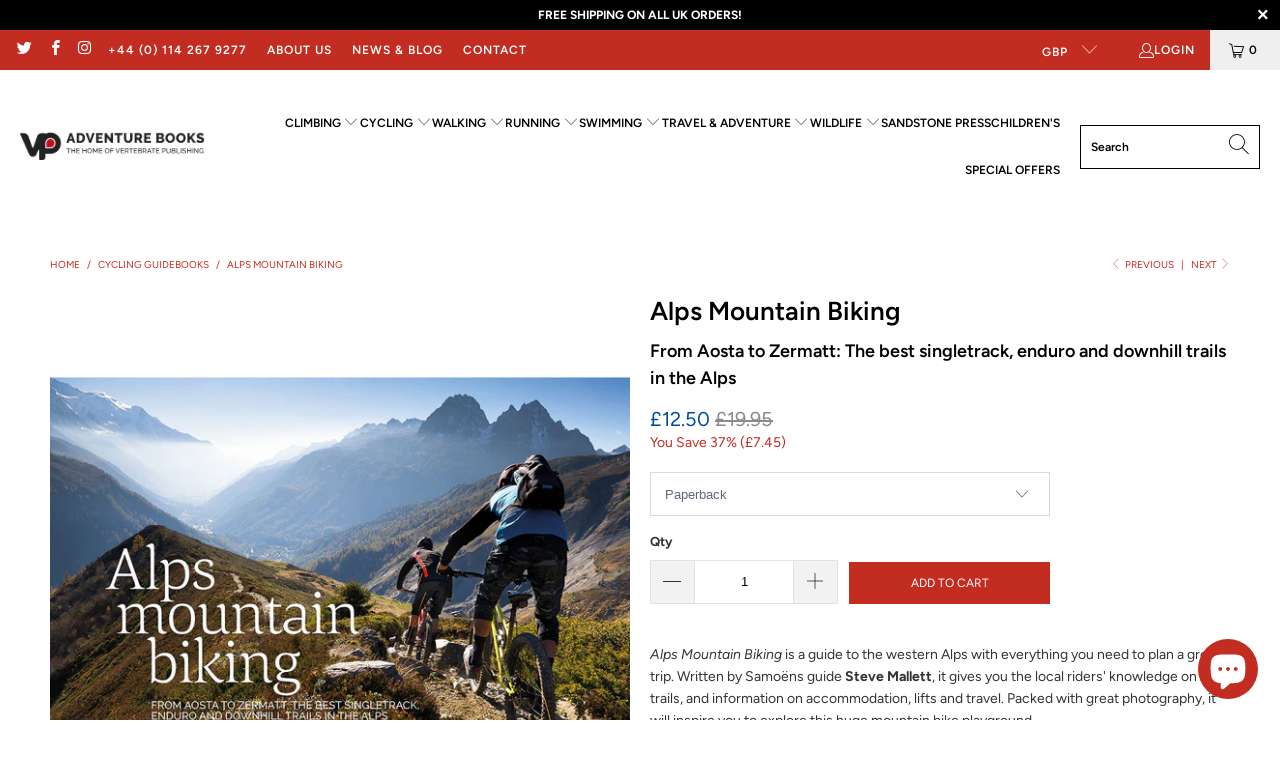

--- FILE ---
content_type: text/html; charset=utf-8
request_url: https://www.adventurebooks.com/collections/guidebooks-cycling/products/alps-mountain-biking
body_size: 71767
content:


 <!DOCTYPE html>
<html class="no-js no-touch" lang="en"> <head>
<!-- Start of Booster Apps Seo-0.1--><title>Alps Mountain Biking by Steve Mallett</title><meta name="description" content="Alps Mountain Biking is a guide to the western Alps with everything you need to plan a great trip. Written by Samoëns guide Steve Mallett, it gives you the local riders&#39; knowledge on trails, and information on accommodation, lifts and travel. Packed with great photography, it will inspire you to explore this huge mount" /><!-- end of Booster Apps SEO --> <meta charset="utf-8"> <meta http-equiv="cleartype" content="on"> <meta name="robots" content="index,follow"> <!-- Mobile Specific Metas --> <meta name="HandheldFriendly" content="True"> <meta name="MobileOptimized" content="320"> <meta name="viewport" content="width=device-width,initial-scale=1"> <meta name="theme-color" content="#ffffff"> <!-- Google tag (gtag.js) -->
<script async src="https://www.googletagmanager.com/gtag/js?id=G-695FBV95GJ"></script>
<script>
  window.dataLayer = window.dataLayer || [];
  function gtag(){dataLayer.push(arguments);}
  gtag('js', new Date());

  gtag('config', 'G-695FBV95GJ');
</script> <!-- Preconnect Domains --> <link rel="preconnect" href="https://fonts.shopifycdn.com" /> <link rel="preconnect" href="https://cdn.shopify.com" /> <link rel="preconnect" href="https://v.shopify.com" /> <link rel="preconnect" href="https://cdn.shopifycloud.com" /> <link rel="preconnect" href="https://monorail-edge.shopifysvc.com"> <!-- fallback for browsers that don't support preconnect --> <link rel="dns-prefetch" href="https://fonts.shopifycdn.com" /> <link rel="dns-prefetch" href="https://cdn.shopify.com" /> <link rel="dns-prefetch" href="https://v.shopify.com" /> <link rel="dns-prefetch" href="https://cdn.shopifycloud.com" /> <link rel="dns-prefetch" href="https://monorail-edge.shopifysvc.com"> <!-- Preload Assets --> <link rel="preload" href="//www.adventurebooks.com/cdn/shop/t/4/assets/fancybox.css?v=19278034316635137701647362959" as="style"> <link rel="preload" href="//www.adventurebooks.com/cdn/shop/t/4/assets/styles.css?v=32787954454963023451765187479" as="style"> <link rel="preload" href="//www.adventurebooks.com/cdn/shop/t/4/assets/jquery.min.js?v=81049236547974671631647362961" as="script"> <link rel="preload" href="//www.adventurebooks.com/cdn/shop/t/4/assets/vendors.js?v=51772124549495699811647362969" as="script"> <link rel="preload" href="//www.adventurebooks.com/cdn/shop/t/4/assets/sections.js?v=58766508431282530171647423059" as="script"> <link rel="preload" href="//www.adventurebooks.com/cdn/shop/t/4/assets/utilities.js?v=46946557764813106181647362989" as="script"> <link rel="preload" href="//www.adventurebooks.com/cdn/shop/t/4/assets/app.js?v=11003438449711594911663836985" as="script"> <!-- Stylesheet for Fancybox library --> <link href="//www.adventurebooks.com/cdn/shop/t/4/assets/fancybox.css?v=19278034316635137701647362959" rel="stylesheet" type="text/css" media="all" /> <!-- Stylesheets for Turbo --> <link href="//www.adventurebooks.com/cdn/shop/t/4/assets/styles.css?v=32787954454963023451765187479" rel="stylesheet" type="text/css" media="all" /> <script>
      window.lazySizesConfig = window.lazySizesConfig || {};

      lazySizesConfig.expand = 300;
      lazySizesConfig.loadHidden = false;

      /*! lazysizes - v5.2.2 - bgset plugin */
      !function(e,t){var a=function(){t(e.lazySizes),e.removeEventListener("lazyunveilread",a,!0)};t=t.bind(null,e,e.document),"object"==typeof module&&module.exports?t(require("lazysizes")):"function"==typeof define&&define.amd?define(["lazysizes"],t):e.lazySizes?a():e.addEventListener("lazyunveilread",a,!0)}(window,function(e,z,g){"use strict";var c,y,b,f,i,s,n,v,m;e.addEventListener&&(c=g.cfg,y=/\s+/g,b=/\s*\|\s+|\s+\|\s*/g,f=/^(.+?)(?:\s+\[\s*(.+?)\s*\])(?:\s+\[\s*(.+?)\s*\])?$/,i=/^\s*\(*\s*type\s*:\s*(.+?)\s*\)*\s*$/,s=/\(|\)|'/,n={contain:1,cover:1},v=function(e,t){var a;t&&((a=t.match(i))&&a[1]?e.setAttribute("type",a[1]):e.setAttribute("media",c.customMedia[t]||t))},m=function(e){var t,a,i,r;e.target._lazybgset&&(a=(t=e.target)._lazybgset,(i=t.currentSrc||t.src)&&((r=g.fire(a,"bgsetproxy",{src:i,useSrc:s.test(i)?JSON.stringify(i):i})).defaultPrevented||(a.style.backgroundImage="url("+r.detail.useSrc+")")),t._lazybgsetLoading&&(g.fire(a,"_lazyloaded",{},!1,!0),delete t._lazybgsetLoading))},addEventListener("lazybeforeunveil",function(e){var t,a,i,r,s,n,l,d,o,u;!e.defaultPrevented&&(t=e.target.getAttribute("data-bgset"))&&(o=e.target,(u=z.createElement("img")).alt="",u._lazybgsetLoading=!0,e.detail.firesLoad=!0,a=t,i=o,r=u,s=z.createElement("picture"),n=i.getAttribute(c.sizesAttr),l=i.getAttribute("data-ratio"),d=i.getAttribute("data-optimumx"),i._lazybgset&&i._lazybgset.parentNode==i&&i.removeChild(i._lazybgset),Object.defineProperty(r,"_lazybgset",{value:i,writable:!0}),Object.defineProperty(i,"_lazybgset",{value:s,writable:!0}),a=a.replace(y," ").split(b),s.style.display="none",r.className=c.lazyClass,1!=a.length||n||(n="auto"),a.forEach(function(e){var t,a=z.createElement("source");n&&"auto"!=n&&a.setAttribute("sizes",n),(t=e.match(f))?(a.setAttribute(c.srcsetAttr,t[1]),v(a,t[2]),v(a,t[3])):a.setAttribute(c.srcsetAttr,e),s.appendChild(a)}),n&&(r.setAttribute(c.sizesAttr,n),i.removeAttribute(c.sizesAttr),i.removeAttribute("sizes")),d&&r.setAttribute("data-optimumx",d),l&&r.setAttribute("data-ratio",l),s.appendChild(r),i.appendChild(s),setTimeout(function(){g.loader.unveil(u),g.rAF(function(){g.fire(u,"_lazyloaded",{},!0,!0),u.complete&&m({target:u})})}))}),z.addEventListener("load",m,!0),e.addEventListener("lazybeforesizes",function(e){var t,a,i,r;e.detail.instance==g&&e.target._lazybgset&&e.detail.dataAttr&&(t=e.target._lazybgset,i=t,r=(getComputedStyle(i)||{getPropertyValue:function(){}}).getPropertyValue("background-size"),!n[r]&&n[i.style.backgroundSize]&&(r=i.style.backgroundSize),n[a=r]&&(e.target._lazysizesParentFit=a,g.rAF(function(){e.target.setAttribute("data-parent-fit",a),e.target._lazysizesParentFit&&delete e.target._lazysizesParentFit})))},!0),z.documentElement.addEventListener("lazybeforesizes",function(e){var t,a;!e.defaultPrevented&&e.target._lazybgset&&e.detail.instance==g&&(e.detail.width=(t=e.target._lazybgset,a=g.gW(t,t.parentNode),(!t._lazysizesWidth||a>t._lazysizesWidth)&&(t._lazysizesWidth=a),t._lazysizesWidth))}))});

      /*! lazysizes - v5.2.2 */
      !function(e){var t=function(u,D,f){"use strict";var k,H;if(function(){var e;var t={lazyClass:"lazyload",loadedClass:"lazyloaded",loadingClass:"lazyloading",preloadClass:"lazypreload",errorClass:"lazyerror",autosizesClass:"lazyautosizes",srcAttr:"data-src",srcsetAttr:"data-srcset",sizesAttr:"data-sizes",minSize:40,customMedia:{},init:true,expFactor:1.5,hFac:.8,loadMode:2,loadHidden:true,ricTimeout:0,throttleDelay:125};H=u.lazySizesConfig||u.lazysizesConfig||{};for(e in t){if(!(e in H)){H[e]=t[e]}}}(),!D||!D.getElementsByClassName){return{init:function(){},cfg:H,noSupport:true}}var O=D.documentElement,a=u.HTMLPictureElement,P="addEventListener",$="getAttribute",q=u[P].bind(u),I=u.setTimeout,U=u.requestAnimationFrame||I,l=u.requestIdleCallback,j=/^picture$/i,r=["load","error","lazyincluded","_lazyloaded"],i={},G=Array.prototype.forEach,J=function(e,t){if(!i[t]){i[t]=new RegExp("(\\s|^)"+t+"(\\s|$)")}return i[t].test(e[$]("class")||"")&&i[t]},K=function(e,t){if(!J(e,t)){e.setAttribute("class",(e[$]("class")||"").trim()+" "+t)}},Q=function(e,t){var i;if(i=J(e,t)){e.setAttribute("class",(e[$]("class")||"").replace(i," "))}},V=function(t,i,e){var a=e?P:"removeEventListener";if(e){V(t,i)}r.forEach(function(e){t[a](e,i)})},X=function(e,t,i,a,r){var n=D.createEvent("Event");if(!i){i={}}i.instance=k;n.initEvent(t,!a,!r);n.detail=i;e.dispatchEvent(n);return n},Y=function(e,t){var i;if(!a&&(i=u.picturefill||H.pf)){if(t&&t.src&&!e[$]("srcset")){e.setAttribute("srcset",t.src)}i({reevaluate:true,elements:[e]})}else if(t&&t.src){e.src=t.src}},Z=function(e,t){return(getComputedStyle(e,null)||{})[t]},s=function(e,t,i){i=i||e.offsetWidth;while(i<H.minSize&&t&&!e._lazysizesWidth){i=t.offsetWidth;t=t.parentNode}return i},ee=function(){var i,a;var t=[];var r=[];var n=t;var s=function(){var e=n;n=t.length?r:t;i=true;a=false;while(e.length){e.shift()()}i=false};var e=function(e,t){if(i&&!t){e.apply(this,arguments)}else{n.push(e);if(!a){a=true;(D.hidden?I:U)(s)}}};e._lsFlush=s;return e}(),te=function(i,e){return e?function(){ee(i)}:function(){var e=this;var t=arguments;ee(function(){i.apply(e,t)})}},ie=function(e){var i;var a=0;var r=H.throttleDelay;var n=H.ricTimeout;var t=function(){i=false;a=f.now();e()};var s=l&&n>49?function(){l(t,{timeout:n});if(n!==H.ricTimeout){n=H.ricTimeout}}:te(function(){I(t)},true);return function(e){var t;if(e=e===true){n=33}if(i){return}i=true;t=r-(f.now()-a);if(t<0){t=0}if(e||t<9){s()}else{I(s,t)}}},ae=function(e){var t,i;var a=99;var r=function(){t=null;e()};var n=function(){var e=f.now()-i;if(e<a){I(n,a-e)}else{(l||r)(r)}};return function(){i=f.now();if(!t){t=I(n,a)}}},e=function(){var v,m,c,h,e;var y,z,g,p,C,b,A;var n=/^img$/i;var d=/^iframe$/i;var E="onscroll"in u&&!/(gle|ing)bot/.test(navigator.userAgent);var _=0;var w=0;var N=0;var M=-1;var x=function(e){N--;if(!e||N<0||!e.target){N=0}};var W=function(e){if(A==null){A=Z(D.body,"visibility")=="hidden"}return A||!(Z(e.parentNode,"visibility")=="hidden"&&Z(e,"visibility")=="hidden")};var S=function(e,t){var i;var a=e;var r=W(e);g-=t;b+=t;p-=t;C+=t;while(r&&(a=a.offsetParent)&&a!=D.body&&a!=O){r=(Z(a,"opacity")||1)>0;if(r&&Z(a,"overflow")!="visible"){i=a.getBoundingClientRect();r=C>i.left&&p<i.right&&b>i.top-1&&g<i.bottom+1}}return r};var t=function(){var e,t,i,a,r,n,s,l,o,u,f,c;var d=k.elements;if((h=H.loadMode)&&N<8&&(e=d.length)){t=0;M++;for(;t<e;t++){if(!d[t]||d[t]._lazyRace){continue}if(!E||k.prematureUnveil&&k.prematureUnveil(d[t])){R(d[t]);continue}if(!(l=d[t][$]("data-expand"))||!(n=l*1)){n=w}if(!u){u=!H.expand||H.expand<1?O.clientHeight>500&&O.clientWidth>500?500:370:H.expand;k._defEx=u;f=u*H.expFactor;c=H.hFac;A=null;if(w<f&&N<1&&M>2&&h>2&&!D.hidden){w=f;M=0}else if(h>1&&M>1&&N<6){w=u}else{w=_}}if(o!==n){y=innerWidth+n*c;z=innerHeight+n;s=n*-1;o=n}i=d[t].getBoundingClientRect();if((b=i.bottom)>=s&&(g=i.top)<=z&&(C=i.right)>=s*c&&(p=i.left)<=y&&(b||C||p||g)&&(H.loadHidden||W(d[t]))&&(m&&N<3&&!l&&(h<3||M<4)||S(d[t],n))){R(d[t]);r=true;if(N>9){break}}else if(!r&&m&&!a&&N<4&&M<4&&h>2&&(v[0]||H.preloadAfterLoad)&&(v[0]||!l&&(b||C||p||g||d[t][$](H.sizesAttr)!="auto"))){a=v[0]||d[t]}}if(a&&!r){R(a)}}};var i=ie(t);var B=function(e){var t=e.target;if(t._lazyCache){delete t._lazyCache;return}x(e);K(t,H.loadedClass);Q(t,H.loadingClass);V(t,L);X(t,"lazyloaded")};var a=te(B);var L=function(e){a({target:e.target})};var T=function(t,i){try{t.contentWindow.location.replace(i)}catch(e){t.src=i}};var F=function(e){var t;var i=e[$](H.srcsetAttr);if(t=H.customMedia[e[$]("data-media")||e[$]("media")]){e.setAttribute("media",t)}if(i){e.setAttribute("srcset",i)}};var s=te(function(t,e,i,a,r){var n,s,l,o,u,f;if(!(u=X(t,"lazybeforeunveil",e)).defaultPrevented){if(a){if(i){K(t,H.autosizesClass)}else{t.setAttribute("sizes",a)}}s=t[$](H.srcsetAttr);n=t[$](H.srcAttr);if(r){l=t.parentNode;o=l&&j.test(l.nodeName||"")}f=e.firesLoad||"src"in t&&(s||n||o);u={target:t};K(t,H.loadingClass);if(f){clearTimeout(c);c=I(x,2500);V(t,L,true)}if(o){G.call(l.getElementsByTagName("source"),F)}if(s){t.setAttribute("srcset",s)}else if(n&&!o){if(d.test(t.nodeName)){T(t,n)}else{t.src=n}}if(r&&(s||o)){Y(t,{src:n})}}if(t._lazyRace){delete t._lazyRace}Q(t,H.lazyClass);ee(function(){var e=t.complete&&t.naturalWidth>1;if(!f||e){if(e){K(t,"ls-is-cached")}B(u);t._lazyCache=true;I(function(){if("_lazyCache"in t){delete t._lazyCache}},9)}if(t.loading=="lazy"){N--}},true)});var R=function(e){if(e._lazyRace){return}var t;var i=n.test(e.nodeName);var a=i&&(e[$](H.sizesAttr)||e[$]("sizes"));var r=a=="auto";if((r||!m)&&i&&(e[$]("src")||e.srcset)&&!e.complete&&!J(e,H.errorClass)&&J(e,H.lazyClass)){return}t=X(e,"lazyunveilread").detail;if(r){re.updateElem(e,true,e.offsetWidth)}e._lazyRace=true;N++;s(e,t,r,a,i)};var r=ae(function(){H.loadMode=3;i()});var l=function(){if(H.loadMode==3){H.loadMode=2}r()};var o=function(){if(m){return}if(f.now()-e<999){I(o,999);return}m=true;H.loadMode=3;i();q("scroll",l,true)};return{_:function(){e=f.now();k.elements=D.getElementsByClassName(H.lazyClass);v=D.getElementsByClassName(H.lazyClass+" "+H.preloadClass);q("scroll",i,true);q("resize",i,true);q("pageshow",function(e){if(e.persisted){var t=D.querySelectorAll("."+H.loadingClass);if(t.length&&t.forEach){U(function(){t.forEach(function(e){if(e.complete){R(e)}})})}}});if(u.MutationObserver){new MutationObserver(i).observe(O,{childList:true,subtree:true,attributes:true})}else{O[P]("DOMNodeInserted",i,true);O[P]("DOMAttrModified",i,true);setInterval(i,999)}q("hashchange",i,true);["focus","mouseover","click","load","transitionend","animationend"].forEach(function(e){D[P](e,i,true)});if(/d$|^c/.test(D.readyState)){o()}else{q("load",o);D[P]("DOMContentLoaded",i);I(o,2e4)}if(k.elements.length){t();ee._lsFlush()}else{i()}},checkElems:i,unveil:R,_aLSL:l}}(),re=function(){var i;var n=te(function(e,t,i,a){var r,n,s;e._lazysizesWidth=a;a+="px";e.setAttribute("sizes",a);if(j.test(t.nodeName||"")){r=t.getElementsByTagName("source");for(n=0,s=r.length;n<s;n++){r[n].setAttribute("sizes",a)}}if(!i.detail.dataAttr){Y(e,i.detail)}});var a=function(e,t,i){var a;var r=e.parentNode;if(r){i=s(e,r,i);a=X(e,"lazybeforesizes",{width:i,dataAttr:!!t});if(!a.defaultPrevented){i=a.detail.width;if(i&&i!==e._lazysizesWidth){n(e,r,a,i)}}}};var e=function(){var e;var t=i.length;if(t){e=0;for(;e<t;e++){a(i[e])}}};var t=ae(e);return{_:function(){i=D.getElementsByClassName(H.autosizesClass);q("resize",t)},checkElems:t,updateElem:a}}(),t=function(){if(!t.i&&D.getElementsByClassName){t.i=true;re._();e._()}};return I(function(){H.init&&t()}),k={cfg:H,autoSizer:re,loader:e,init:t,uP:Y,aC:K,rC:Q,hC:J,fire:X,gW:s,rAF:ee}}(e,e.document,Date);e.lazySizes=t,"object"==typeof module&&module.exports&&(module.exports=t)}("undefined"!=typeof window?window:{});</script> <!-- Icons --> <link rel="shortcut icon" type="image/x-icon" href="//www.adventurebooks.com/cdn/shop/files/VP_no-strap-favicon_180x180.png?v=1648715237"> <link rel="apple-touch-icon" href="//www.adventurebooks.com/cdn/shop/files/VP_no-strap-favicon_180x180.png?v=1648715237"/> <link rel="apple-touch-icon" sizes="57x57" href="//www.adventurebooks.com/cdn/shop/files/VP_no-strap-favicon_57x57.png?v=1648715237"/> <link rel="apple-touch-icon" sizes="60x60" href="//www.adventurebooks.com/cdn/shop/files/VP_no-strap-favicon_60x60.png?v=1648715237"/> <link rel="apple-touch-icon" sizes="72x72" href="//www.adventurebooks.com/cdn/shop/files/VP_no-strap-favicon_72x72.png?v=1648715237"/> <link rel="apple-touch-icon" sizes="76x76" href="//www.adventurebooks.com/cdn/shop/files/VP_no-strap-favicon_76x76.png?v=1648715237"/> <link rel="apple-touch-icon" sizes="114x114" href="//www.adventurebooks.com/cdn/shop/files/VP_no-strap-favicon_114x114.png?v=1648715237"/> <link rel="apple-touch-icon" sizes="180x180" href="//www.adventurebooks.com/cdn/shop/files/VP_no-strap-favicon_180x180.png?v=1648715237"/> <link rel="apple-touch-icon" sizes="228x228" href="//www.adventurebooks.com/cdn/shop/files/VP_no-strap-favicon_228x228.png?v=1648715237"/> <link rel="canonical" href="https://www.adventurebooks.com/products/alps-mountain-biking"/> <script src="//www.adventurebooks.com/cdn/shop/t/4/assets/jquery.min.js?v=81049236547974671631647362961" defer></script> <script type="text/javascript" src="/services/javascripts/currencies.js" data-no-instant></script> <script src="//www.adventurebooks.com/cdn/shop/t/4/assets/currencies.js?v=63035159355332271981647362958" defer></script> <script>
      window.PXUTheme = window.PXUTheme || {};
      window.PXUTheme.version = '7.1.1';
      window.PXUTheme.name = 'Turbo';</script>
    


    
<template id="price-ui"><span class="price " data-price></span><span class="compare-at-price" data-compare-at-price></span><span class="unit-pricing" data-unit-pricing></span></template> <template id="price-ui-badge"><div class="price-ui-badge__sticker price-ui-badge__sticker--"> <span class="price-ui-badge__sticker-text" data-badge></span></div></template> <template id="price-ui__price"><span class="money" data-price></span></template> <template id="price-ui__price-range"><span class="price-min" data-price-min><span class="money" data-price></span></span> - <span class="price-max" data-price-max><span class="money" data-price></span></span></template> <template id="price-ui__unit-pricing"><span class="unit-quantity" data-unit-quantity></span> | <span class="unit-price" data-unit-price><span class="money" data-price></span></span> / <span class="unit-measurement" data-unit-measurement></span></template> <template id="price-ui-badge__percent-savings-range">Save up to <span data-price-percent></span>%</template> <template id="price-ui-badge__percent-savings">Save <span data-price-percent></span>%</template> <template id="price-ui-badge__price-savings-range">Save up to <span class="money" data-price></span></template> <template id="price-ui-badge__price-savings">Save <span class="money" data-price></span></template> <template id="price-ui-badge__on-sale">Sale</template> <template id="price-ui-badge__sold-out">Sold out</template> <template id="price-ui-badge__in-stock">In stock</template> <script>
      
window.PXUTheme = window.PXUTheme || {};


window.PXUTheme.theme_settings = {};
window.PXUTheme.currency = {};
window.PXUTheme.routes = window.PXUTheme.routes || {};


window.PXUTheme.theme_settings.display_tos_checkbox = false;
window.PXUTheme.theme_settings.go_to_checkout = false;
window.PXUTheme.theme_settings.cart_action = "ajax";
window.PXUTheme.theme_settings.cart_shipping_calculator = false;


window.PXUTheme.theme_settings.collection_swatches = false;
window.PXUTheme.theme_settings.collection_secondary_image = false;


window.PXUTheme.currency.show_multiple_currencies = true;
window.PXUTheme.currency.shop_currency = "GBP";
window.PXUTheme.currency.default_currency = "GBP";
window.PXUTheme.currency.display_format = "money_format";
window.PXUTheme.currency.money_format = "£{{amount}}";
window.PXUTheme.currency.money_format_no_currency = "£{{amount}}";
window.PXUTheme.currency.money_format_currency = "£{{amount}} GBP";
window.PXUTheme.currency.native_multi_currency = true;
window.PXUTheme.currency.iso_code = "GBP";
window.PXUTheme.currency.symbol = "£";


window.PXUTheme.theme_settings.display_inventory_left = false;
window.PXUTheme.theme_settings.inventory_threshold = 10;
window.PXUTheme.theme_settings.limit_quantity = false;


window.PXUTheme.theme_settings.menu_position = "inline";


window.PXUTheme.theme_settings.newsletter_popup = false;
window.PXUTheme.theme_settings.newsletter_popup_days = "7";
window.PXUTheme.theme_settings.newsletter_popup_mobile = false;
window.PXUTheme.theme_settings.newsletter_popup_seconds = 8;


window.PXUTheme.theme_settings.pagination_type = "load_more";


window.PXUTheme.theme_settings.enable_shopify_collection_badges = false;
window.PXUTheme.theme_settings.quick_shop_thumbnail_position = "bottom-thumbnails";
window.PXUTheme.theme_settings.product_form_style = "swatches";
window.PXUTheme.theme_settings.sale_banner_enabled = false;
window.PXUTheme.theme_settings.display_savings = true;
window.PXUTheme.theme_settings.display_sold_out_price = true;
window.PXUTheme.theme_settings.sold_out_text = "Sold Out";
window.PXUTheme.theme_settings.free_text = "Free";
window.PXUTheme.theme_settings.video_looping = false;
window.PXUTheme.theme_settings.quick_shop_style = "popup";
window.PXUTheme.theme_settings.hover_enabled = false;


window.PXUTheme.routes.cart_url = "/cart";
window.PXUTheme.routes.root_url = "/";
window.PXUTheme.routes.search_url = "/search";
window.PXUTheme.routes.all_products_collection_url = "/collections/all";


window.PXUTheme.theme_settings.image_loading_style = "blur-up";


window.PXUTheme.theme_settings.search_option = "product,page,article";
window.PXUTheme.theme_settings.search_items_to_display = 5;
window.PXUTheme.theme_settings.enable_autocomplete = true;


window.PXUTheme.theme_settings.page_dots_enabled = false;
window.PXUTheme.theme_settings.slideshow_arrow_size = "light";


window.PXUTheme.theme_settings.quick_shop_enabled = false;


window.PXUTheme.translation = {};


window.PXUTheme.translation.agree_to_terms_warning = "You must agree with the terms and conditions to checkout.";
window.PXUTheme.translation.one_item_left = "item left";
window.PXUTheme.translation.items_left_text = "items left";
window.PXUTheme.translation.cart_savings_text = "Total Savings";
window.PXUTheme.translation.cart_discount_text = "Discount";
window.PXUTheme.translation.cart_subtotal_text = "Subtotal";
window.PXUTheme.translation.cart_remove_text = "Remove";
window.PXUTheme.translation.cart_free_text = "Free";


window.PXUTheme.translation.newsletter_success_text = "Thank you for joining our mailing list!";


window.PXUTheme.translation.notify_email = "Enter your email address...";
window.PXUTheme.translation.notify_email_value = "Translation missing: en.contact.fields.email";
window.PXUTheme.translation.notify_email_send = "Send";
window.PXUTheme.translation.notify_message_first = "Please notify me when ";
window.PXUTheme.translation.notify_message_last = " becomes available - ";
window.PXUTheme.translation.notify_success_text = "Thanks! We will notify you when this product becomes available!";


window.PXUTheme.translation.add_to_cart = "Add to Cart";
window.PXUTheme.translation.coming_soon_text = "Coming Soon";
window.PXUTheme.translation.sold_out_text = "Sold Out";
window.PXUTheme.translation.sale_text = "Sale";
window.PXUTheme.translation.savings_text = "You Save";
window.PXUTheme.translation.from_text = "from";
window.PXUTheme.translation.new_text = "New";
window.PXUTheme.translation.pre_order_text = "Pre-Order";
window.PXUTheme.translation.unavailable_text = "Unavailable";


window.PXUTheme.translation.all_results = "View all results";
window.PXUTheme.translation.no_results = "Sorry, no results!";


window.PXUTheme.media_queries = {};
window.PXUTheme.media_queries.small = window.matchMedia( "(max-width: 480px)" );
window.PXUTheme.media_queries.medium = window.matchMedia( "(max-width: 798px)" );
window.PXUTheme.media_queries.large = window.matchMedia( "(min-width: 799px)" );
window.PXUTheme.media_queries.larger = window.matchMedia( "(min-width: 960px)" );
window.PXUTheme.media_queries.xlarge = window.matchMedia( "(min-width: 1200px)" );
window.PXUTheme.media_queries.ie10 = window.matchMedia( "all and (-ms-high-contrast: none), (-ms-high-contrast: active)" );
window.PXUTheme.media_queries.tablet = window.matchMedia( "only screen and (min-width: 799px) and (max-width: 1024px)" );</script> <script src="//www.adventurebooks.com/cdn/shop/t/4/assets/vendors.js?v=51772124549495699811647362969" defer></script> <script src="//www.adventurebooks.com/cdn/shop/t/4/assets/sections.js?v=58766508431282530171647423059" defer></script> <script src="//www.adventurebooks.com/cdn/shop/t/4/assets/utilities.js?v=46946557764813106181647362989" defer></script> <script src="//www.adventurebooks.com/cdn/shop/t/4/assets/app.js?v=11003438449711594911663836985" defer></script> <script src="//www.adventurebooks.com/cdn/shop/t/4/assets/instantclick.min.js?v=20092422000980684151647362960" data-no-instant defer></script> <script data-no-instant>
        window.addEventListener('DOMContentLoaded', function() {

          function inIframe() {
            try {
              return window.self !== window.top;
            } catch (e) {
              return true;
            }
          }

          if (!inIframe()){
            InstantClick.on('change', function() {

              $('head script[src*="shopify"]').each(function() {
                var script = document.createElement('script');
                script.type = 'text/javascript';
                script.src = $(this).attr('src');

                $('body').append(script);
              });

              $('body').removeClass('fancybox-active');
              $.fancybox.destroy();

              InstantClick.init();

            });
          }
        });</script> <script></script> <script>window.performance && window.performance.mark && window.performance.mark('shopify.content_for_header.start');</script><meta name="google-site-verification" content="DRBNedF-7bUuQVItB_GZb0dIK8EBXzFrrm5lvvQsfi4">
<meta name="facebook-domain-verification" content="6buiayu1jnowaazv1k4n7auahfjxf1">
<meta name="facebook-domain-verification" content="p8uv0oinjgxb6iqjk7pxp8666g2u1u">
<meta name="facebook-domain-verification" content="jbqqkdpghsvvwy80jwujvonx5ktwct">
<meta id="shopify-digital-wallet" name="shopify-digital-wallet" content="/61353918669/digital_wallets/dialog">
<meta name="shopify-checkout-api-token" content="e69e4d2ec73e2cdf252291b4a447d68b">
<meta id="in-context-paypal-metadata" data-shop-id="61353918669" data-venmo-supported="false" data-environment="production" data-locale="en_US" data-paypal-v4="true" data-currency="GBP">
<link rel="alternate" type="application/json+oembed" href="https://www.adventurebooks.com/products/alps-mountain-biking.oembed">
<script async="async" src="/checkouts/internal/preloads.js?locale=en-GB"></script>
<link rel="preconnect" href="https://shop.app" crossorigin="anonymous">
<script async="async" src="https://shop.app/checkouts/internal/preloads.js?locale=en-GB&shop_id=61353918669" crossorigin="anonymous"></script>
<script id="apple-pay-shop-capabilities" type="application/json">{"shopId":61353918669,"countryCode":"GB","currencyCode":"GBP","merchantCapabilities":["supports3DS"],"merchantId":"gid:\/\/shopify\/Shop\/61353918669","merchantName":"Adventure Books by Vertebrate Publishing","requiredBillingContactFields":["postalAddress","email","phone"],"requiredShippingContactFields":["postalAddress","email","phone"],"shippingType":"shipping","supportedNetworks":["visa","maestro","masterCard","amex","discover","elo"],"total":{"type":"pending","label":"Adventure Books by Vertebrate Publishing","amount":"1.00"},"shopifyPaymentsEnabled":true,"supportsSubscriptions":true}</script>
<script id="shopify-features" type="application/json">{"accessToken":"e69e4d2ec73e2cdf252291b4a447d68b","betas":["rich-media-storefront-analytics"],"domain":"www.adventurebooks.com","predictiveSearch":true,"shopId":61353918669,"locale":"en"}</script>
<script>var Shopify = Shopify || {};
Shopify.shop = "v-publishing.myshopify.com";
Shopify.locale = "en";
Shopify.currency = {"active":"GBP","rate":"1.0"};
Shopify.country = "GB";
Shopify.theme = {"name":"Turbo-portland (15-03-2022)","id":128560267469,"schema_name":"Turbo","schema_version":"7.1.1","theme_store_id":null,"role":"main"};
Shopify.theme.handle = "null";
Shopify.theme.style = {"id":null,"handle":null};
Shopify.cdnHost = "www.adventurebooks.com/cdn";
Shopify.routes = Shopify.routes || {};
Shopify.routes.root = "/";</script>
<script type="module">!function(o){(o.Shopify=o.Shopify||{}).modules=!0}(window);</script>
<script>!function(o){function n(){var o=[];function n(){o.push(Array.prototype.slice.apply(arguments))}return n.q=o,n}var t=o.Shopify=o.Shopify||{};t.loadFeatures=n(),t.autoloadFeatures=n()}(window);</script>
<script>
  window.ShopifyPay = window.ShopifyPay || {};
  window.ShopifyPay.apiHost = "shop.app\/pay";
  window.ShopifyPay.redirectState = null;
</script>
<script id="shop-js-analytics" type="application/json">{"pageType":"product"}</script>
<script defer="defer" async type="module" src="//www.adventurebooks.com/cdn/shopifycloud/shop-js/modules/v2/client.init-shop-cart-sync_C5BV16lS.en.esm.js"></script>
<script defer="defer" async type="module" src="//www.adventurebooks.com/cdn/shopifycloud/shop-js/modules/v2/chunk.common_CygWptCX.esm.js"></script>
<script type="module">
  await import("//www.adventurebooks.com/cdn/shopifycloud/shop-js/modules/v2/client.init-shop-cart-sync_C5BV16lS.en.esm.js");
await import("//www.adventurebooks.com/cdn/shopifycloud/shop-js/modules/v2/chunk.common_CygWptCX.esm.js");

  window.Shopify.SignInWithShop?.initShopCartSync?.({"fedCMEnabled":true,"windoidEnabled":true});

</script>
<script>
  window.Shopify = window.Shopify || {};
  if (!window.Shopify.featureAssets) window.Shopify.featureAssets = {};
  window.Shopify.featureAssets['shop-js'] = {"shop-cart-sync":["modules/v2/client.shop-cart-sync_ZFArdW7E.en.esm.js","modules/v2/chunk.common_CygWptCX.esm.js"],"init-fed-cm":["modules/v2/client.init-fed-cm_CmiC4vf6.en.esm.js","modules/v2/chunk.common_CygWptCX.esm.js"],"shop-button":["modules/v2/client.shop-button_tlx5R9nI.en.esm.js","modules/v2/chunk.common_CygWptCX.esm.js"],"shop-cash-offers":["modules/v2/client.shop-cash-offers_DOA2yAJr.en.esm.js","modules/v2/chunk.common_CygWptCX.esm.js","modules/v2/chunk.modal_D71HUcav.esm.js"],"init-windoid":["modules/v2/client.init-windoid_sURxWdc1.en.esm.js","modules/v2/chunk.common_CygWptCX.esm.js"],"shop-toast-manager":["modules/v2/client.shop-toast-manager_ClPi3nE9.en.esm.js","modules/v2/chunk.common_CygWptCX.esm.js"],"init-shop-email-lookup-coordinator":["modules/v2/client.init-shop-email-lookup-coordinator_B8hsDcYM.en.esm.js","modules/v2/chunk.common_CygWptCX.esm.js"],"init-shop-cart-sync":["modules/v2/client.init-shop-cart-sync_C5BV16lS.en.esm.js","modules/v2/chunk.common_CygWptCX.esm.js"],"avatar":["modules/v2/client.avatar_BTnouDA3.en.esm.js"],"pay-button":["modules/v2/client.pay-button_FdsNuTd3.en.esm.js","modules/v2/chunk.common_CygWptCX.esm.js"],"init-customer-accounts":["modules/v2/client.init-customer-accounts_DxDtT_ad.en.esm.js","modules/v2/client.shop-login-button_C5VAVYt1.en.esm.js","modules/v2/chunk.common_CygWptCX.esm.js","modules/v2/chunk.modal_D71HUcav.esm.js"],"init-shop-for-new-customer-accounts":["modules/v2/client.init-shop-for-new-customer-accounts_ChsxoAhi.en.esm.js","modules/v2/client.shop-login-button_C5VAVYt1.en.esm.js","modules/v2/chunk.common_CygWptCX.esm.js","modules/v2/chunk.modal_D71HUcav.esm.js"],"shop-login-button":["modules/v2/client.shop-login-button_C5VAVYt1.en.esm.js","modules/v2/chunk.common_CygWptCX.esm.js","modules/v2/chunk.modal_D71HUcav.esm.js"],"init-customer-accounts-sign-up":["modules/v2/client.init-customer-accounts-sign-up_CPSyQ0Tj.en.esm.js","modules/v2/client.shop-login-button_C5VAVYt1.en.esm.js","modules/v2/chunk.common_CygWptCX.esm.js","modules/v2/chunk.modal_D71HUcav.esm.js"],"shop-follow-button":["modules/v2/client.shop-follow-button_Cva4Ekp9.en.esm.js","modules/v2/chunk.common_CygWptCX.esm.js","modules/v2/chunk.modal_D71HUcav.esm.js"],"checkout-modal":["modules/v2/client.checkout-modal_BPM8l0SH.en.esm.js","modules/v2/chunk.common_CygWptCX.esm.js","modules/v2/chunk.modal_D71HUcav.esm.js"],"lead-capture":["modules/v2/client.lead-capture_Bi8yE_yS.en.esm.js","modules/v2/chunk.common_CygWptCX.esm.js","modules/v2/chunk.modal_D71HUcav.esm.js"],"shop-login":["modules/v2/client.shop-login_D6lNrXab.en.esm.js","modules/v2/chunk.common_CygWptCX.esm.js","modules/v2/chunk.modal_D71HUcav.esm.js"],"payment-terms":["modules/v2/client.payment-terms_CZxnsJam.en.esm.js","modules/v2/chunk.common_CygWptCX.esm.js","modules/v2/chunk.modal_D71HUcav.esm.js"]};
</script>
<script>(function() {
  var isLoaded = false;
  function asyncLoad() {
    if (isLoaded) return;
    isLoaded = true;
    var urls = ["https:\/\/chimpstatic.com\/mcjs-connected\/js\/users\/b36b13a400a9699a8da3ab59b\/b6ed1342dd728952f6fd3da48.js?shop=v-publishing.myshopify.com","https:\/\/static.klaviyo.com\/onsite\/js\/klaviyo.js?company_id=X6eCzR\u0026shop=v-publishing.myshopify.com","https:\/\/static.klaviyo.com\/onsite\/js\/klaviyo.js?company_id=X6eCzR\u0026shop=v-publishing.myshopify.com"];
    for (var i = 0; i <urls.length; i++) {
      var s = document.createElement('script');
      s.type = 'text/javascript';
      s.async = true;
      s.src = urls[i];
      var x = document.getElementsByTagName('script')[0];
      x.parentNode.insertBefore(s, x);
    }
  };
  if(window.attachEvent) {
    window.attachEvent('onload', asyncLoad);
  } else {
    window.addEventListener('load', asyncLoad, false);
  }
})();</script>
<script id="__st">var __st={"a":61353918669,"offset":0,"reqid":"b25585fe-2c27-48a9-a0eb-6f454e1d52cf-1768829561","pageurl":"www.adventurebooks.com\/collections\/guidebooks-cycling\/products\/alps-mountain-biking","u":"dc92c85a8620","p":"product","rtyp":"product","rid":6927710748877};</script>
<script>window.ShopifyPaypalV4VisibilityTracking = true;</script>
<script id="captcha-bootstrap">!function(){'use strict';const t='contact',e='account',n='new_comment',o=[[t,t],['blogs',n],['comments',n],[t,'customer']],c=[[e,'customer_login'],[e,'guest_login'],[e,'recover_customer_password'],[e,'create_customer']],r=t=>t.map((([t,e])=>`form[action*='/${t}']:not([data-nocaptcha='true']) input[name='form_type'][value='${e}']`)).join(','),a=t=>()=>t?[...document.querySelectorAll(t)].map((t=>t.form)):[];function s(){const t=[...o],e=r(t);return a(e)}const i='password',u='form_key',d=['recaptcha-v3-token','g-recaptcha-response','h-captcha-response',i],f=()=>{try{return window.sessionStorage}catch{return}},m='__shopify_v',_=t=>t.elements[u];function p(t,e,n=!1){try{const o=window.sessionStorage,c=JSON.parse(o.getItem(e)),{data:r}=function(t){const{data:e,action:n}=t;return t[m]||n?{data:e,action:n}:{data:t,action:n}}(c);for(const[e,n]of Object.entries(r))t.elements[e]&&(t.elements[e].value=n);n&&o.removeItem(e)}catch(o){console.error('form repopulation failed',{error:o})}}const l='form_type',E='cptcha';function T(t){t.dataset[E]=!0}const w=window,h=w.document,L='Shopify',v='ce_forms',y='captcha';let A=!1;((t,e)=>{const n=(g='f06e6c50-85a8-45c8-87d0-21a2b65856fe',I='https://cdn.shopify.com/shopifycloud/storefront-forms-hcaptcha/ce_storefront_forms_captcha_hcaptcha.v1.5.2.iife.js',D={infoText:'Protected by hCaptcha',privacyText:'Privacy',termsText:'Terms'},(t,e,n)=>{const o=w[L][v],c=o.bindForm;if(c)return c(t,g,e,D).then(n);var r;o.q.push([[t,g,e,D],n]),r=I,A||(h.body.append(Object.assign(h.createElement('script'),{id:'captcha-provider',async:!0,src:r})),A=!0)});var g,I,D;w[L]=w[L]||{},w[L][v]=w[L][v]||{},w[L][v].q=[],w[L][y]=w[L][y]||{},w[L][y].protect=function(t,e){n(t,void 0,e),T(t)},Object.freeze(w[L][y]),function(t,e,n,w,h,L){const[v,y,A,g]=function(t,e,n){const i=e?o:[],u=t?c:[],d=[...i,...u],f=r(d),m=r(i),_=r(d.filter((([t,e])=>n.includes(e))));return[a(f),a(m),a(_),s()]}(w,h,L),I=t=>{const e=t.target;return e instanceof HTMLFormElement?e:e&&e.form},D=t=>v().includes(t);t.addEventListener('submit',(t=>{const e=I(t);if(!e)return;const n=D(e)&&!e.dataset.hcaptchaBound&&!e.dataset.recaptchaBound,o=_(e),c=g().includes(e)&&(!o||!o.value);(n||c)&&t.preventDefault(),c&&!n&&(function(t){try{if(!f())return;!function(t){const e=f();if(!e)return;const n=_(t);if(!n)return;const o=n.value;o&&e.removeItem(o)}(t);const e=Array.from(Array(32),(()=>Math.random().toString(36)[2])).join('');!function(t,e){_(t)||t.append(Object.assign(document.createElement('input'),{type:'hidden',name:u})),t.elements[u].value=e}(t,e),function(t,e){const n=f();if(!n)return;const o=[...t.querySelectorAll(`input[type='${i}']`)].map((({name:t})=>t)),c=[...d,...o],r={};for(const[a,s]of new FormData(t).entries())c.includes(a)||(r[a]=s);n.setItem(e,JSON.stringify({[m]:1,action:t.action,data:r}))}(t,e)}catch(e){console.error('failed to persist form',e)}}(e),e.submit())}));const S=(t,e)=>{t&&!t.dataset[E]&&(n(t,e.some((e=>e===t))),T(t))};for(const o of['focusin','change'])t.addEventListener(o,(t=>{const e=I(t);D(e)&&S(e,y())}));const B=e.get('form_key'),M=e.get(l),P=B&&M;t.addEventListener('DOMContentLoaded',(()=>{const t=y();if(P)for(const e of t)e.elements[l].value===M&&p(e,B);[...new Set([...A(),...v().filter((t=>'true'===t.dataset.shopifyCaptcha))])].forEach((e=>S(e,t)))}))}(h,new URLSearchParams(w.location.search),n,t,e,['guest_login'])})(!0,!0)}();</script>
<script integrity="sha256-4kQ18oKyAcykRKYeNunJcIwy7WH5gtpwJnB7kiuLZ1E=" data-source-attribution="shopify.loadfeatures" defer="defer" src="//www.adventurebooks.com/cdn/shopifycloud/storefront/assets/storefront/load_feature-a0a9edcb.js" crossorigin="anonymous"></script>
<script crossorigin="anonymous" defer="defer" src="//www.adventurebooks.com/cdn/shopifycloud/storefront/assets/shopify_pay/storefront-65b4c6d7.js?v=20250812"></script>
<script data-source-attribution="shopify.dynamic_checkout.dynamic.init">var Shopify=Shopify||{};Shopify.PaymentButton=Shopify.PaymentButton||{isStorefrontPortableWallets:!0,init:function(){window.Shopify.PaymentButton.init=function(){};var t=document.createElement("script");t.src="https://www.adventurebooks.com/cdn/shopifycloud/portable-wallets/latest/portable-wallets.en.js",t.type="module",document.head.appendChild(t)}};
</script>
<script data-source-attribution="shopify.dynamic_checkout.buyer_consent">
  function portableWalletsHideBuyerConsent(e){var t=document.getElementById("shopify-buyer-consent"),n=document.getElementById("shopify-subscription-policy-button");t&&n&&(t.classList.add("hidden"),t.setAttribute("aria-hidden","true"),n.removeEventListener("click",e))}function portableWalletsShowBuyerConsent(e){var t=document.getElementById("shopify-buyer-consent"),n=document.getElementById("shopify-subscription-policy-button");t&&n&&(t.classList.remove("hidden"),t.removeAttribute("aria-hidden"),n.addEventListener("click",e))}window.Shopify?.PaymentButton&&(window.Shopify.PaymentButton.hideBuyerConsent=portableWalletsHideBuyerConsent,window.Shopify.PaymentButton.showBuyerConsent=portableWalletsShowBuyerConsent);
</script>
<script data-source-attribution="shopify.dynamic_checkout.cart.bootstrap">document.addEventListener("DOMContentLoaded",(function(){function t(){return document.querySelector("shopify-accelerated-checkout-cart, shopify-accelerated-checkout")}if(t())Shopify.PaymentButton.init();else{new MutationObserver((function(e,n){t()&&(Shopify.PaymentButton.init(),n.disconnect())})).observe(document.body,{childList:!0,subtree:!0})}}));
</script>
<script id='scb4127' type='text/javascript' async='' src='https://www.adventurebooks.com/cdn/shopifycloud/privacy-banner/storefront-banner.js'></script><link id="shopify-accelerated-checkout-styles" rel="stylesheet" media="screen" href="https://www.adventurebooks.com/cdn/shopifycloud/portable-wallets/latest/accelerated-checkout-backwards-compat.css" crossorigin="anonymous">
<style id="shopify-accelerated-checkout-cart">
        #shopify-buyer-consent {
  margin-top: 1em;
  display: inline-block;
  width: 100%;
}

#shopify-buyer-consent.hidden {
  display: none;
}

#shopify-subscription-policy-button {
  background: none;
  border: none;
  padding: 0;
  text-decoration: underline;
  font-size: inherit;
  cursor: pointer;
}

#shopify-subscription-policy-button::before {
  box-shadow: none;
}

      </style>

<script>window.performance && window.performance.mark && window.performance.mark('shopify.content_for_header.end');</script>

    

<meta name="author" content="Adventure Books by Vertebrate Publishing">
<meta property="og:url" content="https://www.adventurebooks.com/products/alps-mountain-biking">
<meta property="og:site_name" content="Adventure Books by Vertebrate Publishing"> <meta property="og:type" content="product"> <meta property="og:title" content="Alps Mountain Biking"> <meta property="og:image" content="https://www.adventurebooks.com/cdn/shop/products/Alps_Mountain_Biking_Steve_Mallett_9781910240366_3785a7f8-5466-451a-bb6f-1f2ba05af719_600x.jpg?v=1647273822"> <meta property="og:image:secure_url" content="https://www.adventurebooks.com/cdn/shop/products/Alps_Mountain_Biking_Steve_Mallett_9781910240366_3785a7f8-5466-451a-bb6f-1f2ba05af719_600x.jpg?v=1647273822"> <meta property="og:image:width" content="1024"> <meta property="og:image:height" content="1024"> <meta property="product:price:amount" content="12.50"> <meta property="product:price:currency" content="GBP"> <meta property="og:description" content="Alps Mountain Biking is a guide to the western Alps with everything you need to plan a great trip. Written by Samoëns guide Steve Mallett, it gives you the local riders&#39; knowledge on trails, and information on accommodation, lifts and travel. Packed with great photography, it will inspire you to explore this huge mount"> <meta name="twitter:site" content="@VertebratePub?">

<meta name="twitter:card" content="summary"> <meta name="twitter:title" content="Alps Mountain Biking"> <meta name="twitter:description" content="Alps Mountain Biking is a guide to the western Alps with everything you need to plan a great trip. Written by Samoëns guide Steve Mallett, it gives you the local riders&#39; knowledge on trails, and information on accommodation, lifts and travel. Packed with great photography, it will inspire you to explore this huge mountain bike playground."> <meta name="twitter:image" content="https://www.adventurebooks.com/cdn/shop/products/Alps_Mountain_Biking_Steve_Mallett_9781910240366_3785a7f8-5466-451a-bb6f-1f2ba05af719_240x.jpg?v=1647273822"> <meta name="twitter:image:width" content="240"> <meta name="twitter:image:height" content="240"> <meta name="twitter:image:alt" content="Alps Mountain Biking - Adventure Books by Vertebrate Publishing"> <link rel="prev" href="/collections/guidebooks-cycling/products/cycling-in-sussex"> <link rel="next" href="/collections/guidebooks-cycling/products/peak-district-mountain-biking">
  

<!-- Rule Script Start --><script>window.checkout = {"note":null,"attributes":{},"original_total_price":0,"total_price":0,"total_discount":0,"total_weight":0.0,"item_count":0,"items":[],"requires_shipping":false,"currency":"GBP","items_subtotal_price":0,"cart_level_discount_applications":[],"checkout_charge_amount":0};window.price_format = "£{{amount}}";</script><!-- Rule Script End --><!-- BEGIN app block: shopify://apps/microsoft-clarity/blocks/clarity_js/31c3d126-8116-4b4a-8ba1-baeda7c4aeea -->
<script type="text/javascript">
  (function (c, l, a, r, i, t, y) {
    c[a] = c[a] || function () { (c[a].q = c[a].q || []).push(arguments); };
    t = l.createElement(r); t.async = 1; t.src = "https://www.clarity.ms/tag/" + i + "?ref=shopify";
    y = l.getElementsByTagName(r)[0]; y.parentNode.insertBefore(t, y);

    c.Shopify.loadFeatures([{ name: "consent-tracking-api", version: "0.1" }], error => {
      if (error) {
        console.error("Error loading Shopify features:", error);
        return;
      }

      c[a]('consentv2', {
        ad_Storage: c.Shopify.customerPrivacy.marketingAllowed() ? "granted" : "denied",
        analytics_Storage: c.Shopify.customerPrivacy.analyticsProcessingAllowed() ? "granted" : "denied",
      });
    });

    l.addEventListener("visitorConsentCollected", function (e) {
      c[a]('consentv2', {
        ad_Storage: e.detail.marketingAllowed ? "granted" : "denied",
        analytics_Storage: e.detail.analyticsAllowed ? "granted" : "denied",
      });
    });
  })(window, document, "clarity", "script", "t0sqxijsq4");
</script>



<!-- END app block --><!-- BEGIN app block: shopify://apps/judge-me-reviews/blocks/judgeme_core/61ccd3b1-a9f2-4160-9fe9-4fec8413e5d8 --><!-- Start of Judge.me Core -->






<link rel="dns-prefetch" href="https://cdnwidget.judge.me">
<link rel="dns-prefetch" href="https://cdn.judge.me">
<link rel="dns-prefetch" href="https://cdn1.judge.me">
<link rel="dns-prefetch" href="https://api.judge.me">

<script data-cfasync='false' class='jdgm-settings-script'>window.jdgmSettings={"pagination":5,"disable_web_reviews":false,"badge_no_review_text":"No reviews","badge_n_reviews_text":"{{ n }} review/reviews","hide_badge_preview_if_no_reviews":true,"badge_hide_text":false,"enforce_center_preview_badge":false,"widget_title":"Customer Reviews","widget_open_form_text":"Write a review","widget_close_form_text":"Cancel review","widget_refresh_page_text":"Refresh page","widget_summary_text":"Based on {{ number_of_reviews }} review/reviews","widget_no_review_text":"Be the first to write a review","widget_name_field_text":"Display name","widget_verified_name_field_text":"Verified Name (public)","widget_name_placeholder_text":"Display name","widget_required_field_error_text":"This field is required.","widget_email_field_text":"Email address","widget_verified_email_field_text":"Verified Email (private, can not be edited)","widget_email_placeholder_text":"Your email address","widget_email_field_error_text":"Please enter a valid email address.","widget_rating_field_text":"Rating","widget_review_title_field_text":"Review Title","widget_review_title_placeholder_text":"Give your review a title","widget_review_body_field_text":"Review content","widget_review_body_placeholder_text":"Start writing here...","widget_pictures_field_text":"Picture/Video (optional)","widget_submit_review_text":"Submit Review","widget_submit_verified_review_text":"Submit Verified Review","widget_submit_success_msg_with_auto_publish":"Thank you! Please refresh the page in a few moments to see your review. You can remove or edit your review by logging into \u003ca href='https://judge.me/login' target='_blank' rel='nofollow noopener'\u003eJudge.me\u003c/a\u003e","widget_submit_success_msg_no_auto_publish":"Thank you! Your review will be published as soon as it is approved by the shop admin. You can remove or edit your review by logging into \u003ca href='https://judge.me/login' target='_blank' rel='nofollow noopener'\u003eJudge.me\u003c/a\u003e","widget_show_default_reviews_out_of_total_text":"Showing {{ n_reviews_shown }} out of {{ n_reviews }} reviews.","widget_show_all_link_text":"Show all","widget_show_less_link_text":"Show less","widget_author_said_text":"{{ reviewer_name }} said:","widget_days_text":"{{ n }} days ago","widget_weeks_text":"{{ n }} week/weeks ago","widget_months_text":"{{ n }} month/months ago","widget_years_text":"{{ n }} year/years ago","widget_yesterday_text":"Yesterday","widget_today_text":"Today","widget_replied_text":"\u003e\u003e {{ shop_name }} replied:","widget_read_more_text":"Read more","widget_reviewer_name_as_initial":"","widget_rating_filter_color":"#fbcd0a","widget_rating_filter_see_all_text":"See all reviews","widget_sorting_most_recent_text":"Most Recent","widget_sorting_highest_rating_text":"Highest Rating","widget_sorting_lowest_rating_text":"Lowest Rating","widget_sorting_with_pictures_text":"Only Pictures","widget_sorting_most_helpful_text":"Most Helpful","widget_open_question_form_text":"Ask a question","widget_reviews_subtab_text":"Reviews","widget_questions_subtab_text":"Questions","widget_question_label_text":"Question","widget_answer_label_text":"Answer","widget_question_placeholder_text":"Write your question here","widget_submit_question_text":"Submit Question","widget_question_submit_success_text":"Thank you for your question! We will notify you once it gets answered.","verified_badge_text":"Verified","verified_badge_bg_color":"","verified_badge_text_color":"","verified_badge_placement":"left-of-reviewer-name","widget_review_max_height":"","widget_hide_border":false,"widget_social_share":false,"widget_thumb":false,"widget_review_location_show":false,"widget_location_format":"","all_reviews_include_out_of_store_products":true,"all_reviews_out_of_store_text":"(out of store)","all_reviews_pagination":100,"all_reviews_product_name_prefix_text":"about","enable_review_pictures":true,"enable_question_anwser":false,"widget_theme":"default","review_date_format":"dd/mm/yyyy","default_sort_method":"most-recent","widget_product_reviews_subtab_text":"Product Reviews","widget_shop_reviews_subtab_text":"Shop Reviews","widget_other_products_reviews_text":"Reviews for other products","widget_store_reviews_subtab_text":"Store reviews","widget_no_store_reviews_text":"This store hasn't received any reviews yet","widget_web_restriction_product_reviews_text":"This product hasn't received any reviews yet","widget_no_items_text":"No items found","widget_show_more_text":"Show more","widget_write_a_store_review_text":"Write a Store Review","widget_other_languages_heading":"Reviews in Other Languages","widget_translate_review_text":"Translate review to {{ language }}","widget_translating_review_text":"Translating...","widget_show_original_translation_text":"Show original ({{ language }})","widget_translate_review_failed_text":"Review couldn't be translated.","widget_translate_review_retry_text":"Retry","widget_translate_review_try_again_later_text":"Try again later","show_product_url_for_grouped_product":false,"widget_sorting_pictures_first_text":"Pictures First","show_pictures_on_all_rev_page_mobile":false,"show_pictures_on_all_rev_page_desktop":false,"floating_tab_hide_mobile_install_preference":false,"floating_tab_button_name":"★ Reviews","floating_tab_title":"Let customers speak for us","floating_tab_button_color":"","floating_tab_button_background_color":"","floating_tab_url":"","floating_tab_url_enabled":false,"floating_tab_tab_style":"text","all_reviews_text_badge_text":"Customers rate us {{ shop.metafields.judgeme.all_reviews_rating | round: 1 }}/5 based on {{ shop.metafields.judgeme.all_reviews_count }} reviews.","all_reviews_text_badge_text_branded_style":"{{ shop.metafields.judgeme.all_reviews_rating | round: 1 }} out of 5 stars based on {{ shop.metafields.judgeme.all_reviews_count }} reviews","is_all_reviews_text_badge_a_link":false,"show_stars_for_all_reviews_text_badge":false,"all_reviews_text_badge_url":"","all_reviews_text_style":"branded","all_reviews_text_color_style":"judgeme_brand_color","all_reviews_text_color":"#108474","all_reviews_text_show_jm_brand":true,"featured_carousel_show_header":true,"featured_carousel_title":"Let customers speak for us","testimonials_carousel_title":"Customers are saying","videos_carousel_title":"Real customer stories","cards_carousel_title":"Customers are saying","featured_carousel_count_text":"from {{ n }} reviews","featured_carousel_add_link_to_all_reviews_page":false,"featured_carousel_url":"","featured_carousel_show_images":true,"featured_carousel_autoslide_interval":5,"featured_carousel_arrows_on_the_sides":false,"featured_carousel_height":250,"featured_carousel_width":80,"featured_carousel_image_size":0,"featured_carousel_image_height":250,"featured_carousel_arrow_color":"#eeeeee","verified_count_badge_style":"branded","verified_count_badge_orientation":"horizontal","verified_count_badge_color_style":"judgeme_brand_color","verified_count_badge_color":"#108474","is_verified_count_badge_a_link":false,"verified_count_badge_url":"","verified_count_badge_show_jm_brand":true,"widget_rating_preset_default":5,"widget_first_sub_tab":"product-reviews","widget_show_histogram":true,"widget_histogram_use_custom_color":false,"widget_pagination_use_custom_color":false,"widget_star_use_custom_color":false,"widget_verified_badge_use_custom_color":false,"widget_write_review_use_custom_color":false,"picture_reminder_submit_button":"Upload Pictures","enable_review_videos":true,"mute_video_by_default":false,"widget_sorting_videos_first_text":"Videos First","widget_review_pending_text":"Pending","featured_carousel_items_for_large_screen":3,"social_share_options_order":"Facebook,Twitter","remove_microdata_snippet":false,"disable_json_ld":false,"enable_json_ld_products":false,"preview_badge_show_question_text":false,"preview_badge_no_question_text":"No questions","preview_badge_n_question_text":"{{ number_of_questions }} question/questions","qa_badge_show_icon":false,"qa_badge_position":"same-row","remove_judgeme_branding":false,"widget_add_search_bar":false,"widget_search_bar_placeholder":"Search","widget_sorting_verified_only_text":"Verified only","featured_carousel_theme":"default","featured_carousel_show_rating":true,"featured_carousel_show_title":true,"featured_carousel_show_body":true,"featured_carousel_show_date":false,"featured_carousel_show_reviewer":true,"featured_carousel_show_product":false,"featured_carousel_header_background_color":"#108474","featured_carousel_header_text_color":"#ffffff","featured_carousel_name_product_separator":"reviewed","featured_carousel_full_star_background":"#108474","featured_carousel_empty_star_background":"#dadada","featured_carousel_vertical_theme_background":"#f9fafb","featured_carousel_verified_badge_enable":true,"featured_carousel_verified_badge_color":"#108474","featured_carousel_border_style":"round","featured_carousel_review_line_length_limit":3,"featured_carousel_more_reviews_button_text":"Read more reviews","featured_carousel_view_product_button_text":"View product","all_reviews_page_load_reviews_on":"scroll","all_reviews_page_load_more_text":"Load More Reviews","disable_fb_tab_reviews":false,"enable_ajax_cdn_cache":false,"widget_advanced_speed_features":5,"widget_public_name_text":"displayed publicly like","default_reviewer_name":"John Smith","default_reviewer_name_has_non_latin":true,"widget_reviewer_anonymous":"Anonymous","medals_widget_title":"Judge.me Review Medals","medals_widget_background_color":"#f9fafb","medals_widget_position":"footer_all_pages","medals_widget_border_color":"#f9fafb","medals_widget_verified_text_position":"left","medals_widget_use_monochromatic_version":false,"medals_widget_elements_color":"#108474","show_reviewer_avatar":true,"widget_invalid_yt_video_url_error_text":"Not a YouTube video URL","widget_max_length_field_error_text":"Please enter no more than {0} characters.","widget_show_country_flag":false,"widget_show_collected_via_shop_app":true,"widget_verified_by_shop_badge_style":"light","widget_verified_by_shop_text":"Verified by Shop","widget_show_photo_gallery":false,"widget_load_with_code_splitting":true,"widget_ugc_install_preference":false,"widget_ugc_title":"Made by us, Shared by you","widget_ugc_subtitle":"Tag us to see your picture featured in our page","widget_ugc_arrows_color":"#ffffff","widget_ugc_primary_button_text":"Buy Now","widget_ugc_primary_button_background_color":"#108474","widget_ugc_primary_button_text_color":"#ffffff","widget_ugc_primary_button_border_width":"0","widget_ugc_primary_button_border_style":"none","widget_ugc_primary_button_border_color":"#108474","widget_ugc_primary_button_border_radius":"25","widget_ugc_secondary_button_text":"Load More","widget_ugc_secondary_button_background_color":"#ffffff","widget_ugc_secondary_button_text_color":"#108474","widget_ugc_secondary_button_border_width":"2","widget_ugc_secondary_button_border_style":"solid","widget_ugc_secondary_button_border_color":"#108474","widget_ugc_secondary_button_border_radius":"25","widget_ugc_reviews_button_text":"View Reviews","widget_ugc_reviews_button_background_color":"#ffffff","widget_ugc_reviews_button_text_color":"#108474","widget_ugc_reviews_button_border_width":"2","widget_ugc_reviews_button_border_style":"solid","widget_ugc_reviews_button_border_color":"#108474","widget_ugc_reviews_button_border_radius":"25","widget_ugc_reviews_button_link_to":"judgeme-reviews-page","widget_ugc_show_post_date":true,"widget_ugc_max_width":"800","widget_rating_metafield_value_type":true,"widget_primary_color":"#C32C20","widget_enable_secondary_color":false,"widget_secondary_color":"#edf5f5","widget_summary_average_rating_text":"{{ average_rating }} out of 5","widget_media_grid_title":"Customer photos \u0026 videos","widget_media_grid_see_more_text":"See more","widget_round_style":false,"widget_show_product_medals":true,"widget_verified_by_judgeme_text":"Verified by Judge.me","widget_show_store_medals":true,"widget_verified_by_judgeme_text_in_store_medals":"Verified by Judge.me","widget_media_field_exceed_quantity_message":"Sorry, we can only accept {{ max_media }} for one review.","widget_media_field_exceed_limit_message":"{{ file_name }} is too large, please select a {{ media_type }} less than {{ size_limit }}MB.","widget_review_submitted_text":"Review Submitted!","widget_question_submitted_text":"Question Submitted!","widget_close_form_text_question":"Cancel","widget_write_your_answer_here_text":"Write your answer here","widget_enabled_branded_link":true,"widget_show_collected_by_judgeme":true,"widget_reviewer_name_color":"","widget_write_review_text_color":"","widget_write_review_bg_color":"","widget_collected_by_judgeme_text":"collected by Judge.me","widget_pagination_type":"standard","widget_load_more_text":"Load More","widget_load_more_color":"#108474","widget_full_review_text":"Full Review","widget_read_more_reviews_text":"Read More Reviews","widget_read_questions_text":"Read Questions","widget_questions_and_answers_text":"Questions \u0026 Answers","widget_verified_by_text":"Verified by","widget_verified_text":"Verified","widget_number_of_reviews_text":"{{ number_of_reviews }} reviews","widget_back_button_text":"Back","widget_next_button_text":"Next","widget_custom_forms_filter_button":"Filters","custom_forms_style":"horizontal","widget_show_review_information":false,"how_reviews_are_collected":"How reviews are collected?","widget_show_review_keywords":false,"widget_gdpr_statement":"How we use your data: We'll only contact you about the review you left, and only if necessary. By submitting your review, you agree to Judge.me's \u003ca href='https://judge.me/terms' target='_blank' rel='nofollow noopener'\u003eterms\u003c/a\u003e, \u003ca href='https://judge.me/privacy' target='_blank' rel='nofollow noopener'\u003eprivacy\u003c/a\u003e and \u003ca href='https://judge.me/content-policy' target='_blank' rel='nofollow noopener'\u003econtent\u003c/a\u003e policies.","widget_multilingual_sorting_enabled":false,"widget_translate_review_content_enabled":false,"widget_translate_review_content_method":"manual","popup_widget_review_selection":"automatically_with_pictures","popup_widget_round_border_style":true,"popup_widget_show_title":true,"popup_widget_show_body":true,"popup_widget_show_reviewer":false,"popup_widget_show_product":true,"popup_widget_show_pictures":true,"popup_widget_use_review_picture":true,"popup_widget_show_on_home_page":true,"popup_widget_show_on_product_page":true,"popup_widget_show_on_collection_page":true,"popup_widget_show_on_cart_page":true,"popup_widget_position":"bottom_left","popup_widget_first_review_delay":5,"popup_widget_duration":5,"popup_widget_interval":5,"popup_widget_review_count":5,"popup_widget_hide_on_mobile":true,"review_snippet_widget_round_border_style":true,"review_snippet_widget_card_color":"#FFFFFF","review_snippet_widget_slider_arrows_background_color":"#FFFFFF","review_snippet_widget_slider_arrows_color":"#000000","review_snippet_widget_star_color":"#108474","show_product_variant":false,"all_reviews_product_variant_label_text":"Variant: ","widget_show_verified_branding":true,"widget_ai_summary_title":"Customers say","widget_ai_summary_disclaimer":"AI-powered review summary based on recent customer reviews","widget_show_ai_summary":false,"widget_show_ai_summary_bg":false,"widget_show_review_title_input":true,"redirect_reviewers_invited_via_email":"external_form","request_store_review_after_product_review":false,"request_review_other_products_in_order":false,"review_form_color_scheme":"default","review_form_corner_style":"square","review_form_star_color":{},"review_form_text_color":"#333333","review_form_background_color":"#ffffff","review_form_field_background_color":"#fafafa","review_form_button_color":{},"review_form_button_text_color":"#ffffff","review_form_modal_overlay_color":"#000000","review_content_screen_title_text":"How would you rate this product?","review_content_introduction_text":"We would love it if you would share a bit about your experience.","store_review_form_title_text":"How would you rate this store?","store_review_form_introduction_text":"We would love it if you would share a bit about your experience.","show_review_guidance_text":true,"one_star_review_guidance_text":"Poor","five_star_review_guidance_text":"Great","customer_information_screen_title_text":"About you","customer_information_introduction_text":"Please tell us more about you.","custom_questions_screen_title_text":"Your experience in more detail","custom_questions_introduction_text":"Here are a few questions to help us understand more about your experience.","review_submitted_screen_title_text":"Thanks for your review!","review_submitted_screen_thank_you_text":"We are processing it and it will appear on the store soon.","review_submitted_screen_email_verification_text":"Please confirm your email by clicking the link we just sent you. This helps us keep reviews authentic.","review_submitted_request_store_review_text":"Would you like to share your experience of shopping with us?","review_submitted_review_other_products_text":"Would you like to review these products?","store_review_screen_title_text":"Would you like to share your experience of shopping with us?","store_review_introduction_text":"We value your feedback and use it to improve. Please share any thoughts or suggestions you have.","reviewer_media_screen_title_picture_text":"Share a picture","reviewer_media_introduction_picture_text":"Upload a photo to support your review.","reviewer_media_screen_title_video_text":"Share a video","reviewer_media_introduction_video_text":"Upload a video to support your review.","reviewer_media_screen_title_picture_or_video_text":"Share a picture or video","reviewer_media_introduction_picture_or_video_text":"Upload a photo or video to support your review.","reviewer_media_youtube_url_text":"Paste your Youtube URL here","advanced_settings_next_step_button_text":"Next","advanced_settings_close_review_button_text":"Close","modal_write_review_flow":false,"write_review_flow_required_text":"Required","write_review_flow_privacy_message_text":"We respect your privacy.","write_review_flow_anonymous_text":"Post review as anonymous","write_review_flow_visibility_text":"This won't be visible to other customers.","write_review_flow_multiple_selection_help_text":"Select as many as you like","write_review_flow_single_selection_help_text":"Select one option","write_review_flow_required_field_error_text":"This field is required","write_review_flow_invalid_email_error_text":"Please enter a valid email address","write_review_flow_max_length_error_text":"Max. {{ max_length }} characters.","write_review_flow_media_upload_text":"\u003cb\u003eClick to upload\u003c/b\u003e or drag and drop","write_review_flow_gdpr_statement":"We'll only contact you about your review if necessary. By submitting your review, you agree to our \u003ca href='https://judge.me/terms' target='_blank' rel='nofollow noopener'\u003eterms and conditions\u003c/a\u003e and \u003ca href='https://judge.me/privacy' target='_blank' rel='nofollow noopener'\u003eprivacy policy\u003c/a\u003e.","rating_only_reviews_enabled":false,"show_negative_reviews_help_screen":false,"new_review_flow_help_screen_rating_threshold":3,"negative_review_resolution_screen_title_text":"Tell us more","negative_review_resolution_text":"Your experience matters to us. If there were issues with your purchase, we're here to help. Feel free to reach out to us, we'd love the opportunity to make things right.","negative_review_resolution_button_text":"Contact us","negative_review_resolution_proceed_with_review_text":"Leave a review","negative_review_resolution_subject":"Issue with purchase from {{ shop_name }}.{{ order_name }}","preview_badge_collection_page_install_status":false,"widget_review_custom_css":"","preview_badge_custom_css":"","preview_badge_stars_count":"5-stars","featured_carousel_custom_css":"","floating_tab_custom_css":"","all_reviews_widget_custom_css":"","medals_widget_custom_css":"","verified_badge_custom_css":"","all_reviews_text_custom_css":"","transparency_badges_collected_via_store_invite":false,"transparency_badges_from_another_provider":false,"transparency_badges_collected_from_store_visitor":false,"transparency_badges_collected_by_verified_review_provider":false,"transparency_badges_earned_reward":false,"transparency_badges_collected_via_store_invite_text":"Review collected via store invitation","transparency_badges_from_another_provider_text":"Review collected from another provider","transparency_badges_collected_from_store_visitor_text":"Review collected from a store visitor","transparency_badges_written_in_google_text":"Review written in Google","transparency_badges_written_in_etsy_text":"Review written in Etsy","transparency_badges_written_in_shop_app_text":"Review written in Shop App","transparency_badges_earned_reward_text":"Review earned a reward for future purchase","product_review_widget_per_page":10,"widget_store_review_label_text":"Review about the store","checkout_comment_extension_title_on_product_page":"Customer Comments","checkout_comment_extension_num_latest_comment_show":5,"checkout_comment_extension_format":"name_and_timestamp","checkout_comment_customer_name":"last_initial","checkout_comment_comment_notification":true,"preview_badge_collection_page_install_preference":false,"preview_badge_home_page_install_preference":false,"preview_badge_product_page_install_preference":false,"review_widget_install_preference":"","review_carousel_install_preference":false,"floating_reviews_tab_install_preference":"none","verified_reviews_count_badge_install_preference":false,"all_reviews_text_install_preference":false,"review_widget_best_location":false,"judgeme_medals_install_preference":false,"review_widget_revamp_enabled":false,"review_widget_qna_enabled":false,"review_widget_header_theme":"minimal","review_widget_widget_title_enabled":true,"review_widget_header_text_size":"medium","review_widget_header_text_weight":"regular","review_widget_average_rating_style":"compact","review_widget_bar_chart_enabled":true,"review_widget_bar_chart_type":"numbers","review_widget_bar_chart_style":"standard","review_widget_expanded_media_gallery_enabled":false,"review_widget_reviews_section_theme":"standard","review_widget_image_style":"thumbnails","review_widget_review_image_ratio":"square","review_widget_stars_size":"medium","review_widget_verified_badge":"standard_text","review_widget_review_title_text_size":"medium","review_widget_review_text_size":"medium","review_widget_review_text_length":"medium","review_widget_number_of_columns_desktop":3,"review_widget_carousel_transition_speed":5,"review_widget_custom_questions_answers_display":"always","review_widget_button_text_color":"#FFFFFF","review_widget_text_color":"#000000","review_widget_lighter_text_color":"#7B7B7B","review_widget_corner_styling":"soft","review_widget_review_word_singular":"review","review_widget_review_word_plural":"reviews","review_widget_voting_label":"Helpful?","review_widget_shop_reply_label":"Reply from {{ shop_name }}:","review_widget_filters_title":"Filters","qna_widget_question_word_singular":"Question","qna_widget_question_word_plural":"Questions","qna_widget_answer_reply_label":"Answer from {{ answerer_name }}:","qna_content_screen_title_text":"Ask a question about this product","qna_widget_question_required_field_error_text":"Please enter your question.","qna_widget_flow_gdpr_statement":"We'll only contact you about your question if necessary. By submitting your question, you agree to our \u003ca href='https://judge.me/terms' target='_blank' rel='nofollow noopener'\u003eterms and conditions\u003c/a\u003e and \u003ca href='https://judge.me/privacy' target='_blank' rel='nofollow noopener'\u003eprivacy policy\u003c/a\u003e.","qna_widget_question_submitted_text":"Thanks for your question!","qna_widget_close_form_text_question":"Close","qna_widget_question_submit_success_text":"We’ll notify you by email when your question is answered.","all_reviews_widget_v2025_enabled":false,"all_reviews_widget_v2025_header_theme":"default","all_reviews_widget_v2025_widget_title_enabled":true,"all_reviews_widget_v2025_header_text_size":"medium","all_reviews_widget_v2025_header_text_weight":"regular","all_reviews_widget_v2025_average_rating_style":"compact","all_reviews_widget_v2025_bar_chart_enabled":true,"all_reviews_widget_v2025_bar_chart_type":"numbers","all_reviews_widget_v2025_bar_chart_style":"standard","all_reviews_widget_v2025_expanded_media_gallery_enabled":false,"all_reviews_widget_v2025_show_store_medals":true,"all_reviews_widget_v2025_show_photo_gallery":true,"all_reviews_widget_v2025_show_review_keywords":false,"all_reviews_widget_v2025_show_ai_summary":false,"all_reviews_widget_v2025_show_ai_summary_bg":false,"all_reviews_widget_v2025_add_search_bar":false,"all_reviews_widget_v2025_default_sort_method":"most-recent","all_reviews_widget_v2025_reviews_per_page":10,"all_reviews_widget_v2025_reviews_section_theme":"default","all_reviews_widget_v2025_image_style":"thumbnails","all_reviews_widget_v2025_review_image_ratio":"square","all_reviews_widget_v2025_stars_size":"medium","all_reviews_widget_v2025_verified_badge":"bold_badge","all_reviews_widget_v2025_review_title_text_size":"medium","all_reviews_widget_v2025_review_text_size":"medium","all_reviews_widget_v2025_review_text_length":"medium","all_reviews_widget_v2025_number_of_columns_desktop":3,"all_reviews_widget_v2025_carousel_transition_speed":5,"all_reviews_widget_v2025_custom_questions_answers_display":"always","all_reviews_widget_v2025_show_product_variant":false,"all_reviews_widget_v2025_show_reviewer_avatar":true,"all_reviews_widget_v2025_reviewer_name_as_initial":"","all_reviews_widget_v2025_review_location_show":false,"all_reviews_widget_v2025_location_format":"","all_reviews_widget_v2025_show_country_flag":false,"all_reviews_widget_v2025_verified_by_shop_badge_style":"light","all_reviews_widget_v2025_social_share":false,"all_reviews_widget_v2025_social_share_options_order":"Facebook,Twitter,LinkedIn,Pinterest","all_reviews_widget_v2025_pagination_type":"standard","all_reviews_widget_v2025_button_text_color":"#FFFFFF","all_reviews_widget_v2025_text_color":"#000000","all_reviews_widget_v2025_lighter_text_color":"#7B7B7B","all_reviews_widget_v2025_corner_styling":"soft","all_reviews_widget_v2025_title":"Customer reviews","all_reviews_widget_v2025_ai_summary_title":"Customers say about this store","all_reviews_widget_v2025_no_review_text":"Be the first to write a review","platform":"shopify","branding_url":"https://app.judge.me/reviews","branding_text":"Powered by Judge.me","locale":"en","reply_name":"Adventure Books by Vertebrate Publishing","widget_version":"3.0","footer":true,"autopublish":true,"review_dates":true,"enable_custom_form":false,"shop_locale":"en","enable_multi_locales_translations":true,"show_review_title_input":true,"review_verification_email_status":"always","can_be_branded":true,"reply_name_text":"Adventure Books by Vertebrate Publishing"};</script> <style class='jdgm-settings-style'>.jdgm-xx{left:0}:root{--jdgm-primary-color: #C32C20;--jdgm-secondary-color: rgba(195,44,32,0.1);--jdgm-star-color: #C32C20;--jdgm-write-review-text-color: white;--jdgm-write-review-bg-color: #C32C20;--jdgm-paginate-color: #C32C20;--jdgm-border-radius: 0;--jdgm-reviewer-name-color: #C32C20}.jdgm-histogram__bar-content{background-color:#C32C20}.jdgm-rev[data-verified-buyer=true] .jdgm-rev__icon.jdgm-rev__icon:after,.jdgm-rev__buyer-badge.jdgm-rev__buyer-badge{color:white;background-color:#C32C20}.jdgm-review-widget--small .jdgm-gallery.jdgm-gallery .jdgm-gallery__thumbnail-link:nth-child(8) .jdgm-gallery__thumbnail-wrapper.jdgm-gallery__thumbnail-wrapper:before{content:"See more"}@media only screen and (min-width: 768px){.jdgm-gallery.jdgm-gallery .jdgm-gallery__thumbnail-link:nth-child(8) .jdgm-gallery__thumbnail-wrapper.jdgm-gallery__thumbnail-wrapper:before{content:"See more"}}.jdgm-prev-badge[data-average-rating='0.00']{display:none !important}.jdgm-author-all-initials{display:none !important}.jdgm-author-last-initial{display:none !important}.jdgm-rev-widg__title{visibility:hidden}.jdgm-rev-widg__summary-text{visibility:hidden}.jdgm-prev-badge__text{visibility:hidden}.jdgm-rev__prod-link-prefix:before{content:'about'}.jdgm-rev__variant-label:before{content:'Variant: '}.jdgm-rev__out-of-store-text:before{content:'(out of store)'}@media only screen and (min-width: 768px){.jdgm-rev__pics .jdgm-rev_all-rev-page-picture-separator,.jdgm-rev__pics .jdgm-rev__product-picture{display:none}}@media only screen and (max-width: 768px){.jdgm-rev__pics .jdgm-rev_all-rev-page-picture-separator,.jdgm-rev__pics .jdgm-rev__product-picture{display:none}}.jdgm-preview-badge[data-template="product"]{display:none !important}.jdgm-preview-badge[data-template="collection"]{display:none !important}.jdgm-preview-badge[data-template="index"]{display:none !important}.jdgm-review-widget[data-from-snippet="true"]{display:none !important}.jdgm-verified-count-badget[data-from-snippet="true"]{display:none !important}.jdgm-carousel-wrapper[data-from-snippet="true"]{display:none !important}.jdgm-all-reviews-text[data-from-snippet="true"]{display:none !important}.jdgm-medals-section[data-from-snippet="true"]{display:none !important}.jdgm-ugc-media-wrapper[data-from-snippet="true"]{display:none !important}.jdgm-rev__transparency-badge[data-badge-type="review_collected_via_store_invitation"]{display:none !important}.jdgm-rev__transparency-badge[data-badge-type="review_collected_from_another_provider"]{display:none !important}.jdgm-rev__transparency-badge[data-badge-type="review_collected_from_store_visitor"]{display:none !important}.jdgm-rev__transparency-badge[data-badge-type="review_written_in_etsy"]{display:none !important}.jdgm-rev__transparency-badge[data-badge-type="review_written_in_google_business"]{display:none !important}.jdgm-rev__transparency-badge[data-badge-type="review_written_in_shop_app"]{display:none !important}.jdgm-rev__transparency-badge[data-badge-type="review_earned_for_future_purchase"]{display:none !important}.jdgm-review-snippet-widget .jdgm-rev-snippet-widget__cards-container .jdgm-rev-snippet-card{border-radius:8px;background:#fff}.jdgm-review-snippet-widget .jdgm-rev-snippet-widget__cards-container .jdgm-rev-snippet-card__rev-rating .jdgm-star{color:#108474}.jdgm-review-snippet-widget .jdgm-rev-snippet-widget__prev-btn,.jdgm-review-snippet-widget .jdgm-rev-snippet-widget__next-btn{border-radius:50%;background:#fff}.jdgm-review-snippet-widget .jdgm-rev-snippet-widget__prev-btn>svg,.jdgm-review-snippet-widget .jdgm-rev-snippet-widget__next-btn>svg{fill:#000}.jdgm-full-rev-modal.rev-snippet-widget .jm-mfp-container .jm-mfp-content,.jdgm-full-rev-modal.rev-snippet-widget .jm-mfp-container .jdgm-full-rev__icon,.jdgm-full-rev-modal.rev-snippet-widget .jm-mfp-container .jdgm-full-rev__pic-img,.jdgm-full-rev-modal.rev-snippet-widget .jm-mfp-container .jdgm-full-rev__reply{border-radius:8px}.jdgm-full-rev-modal.rev-snippet-widget .jm-mfp-container .jdgm-full-rev[data-verified-buyer="true"] .jdgm-full-rev__icon::after{border-radius:8px}.jdgm-full-rev-modal.rev-snippet-widget .jm-mfp-container .jdgm-full-rev .jdgm-rev__buyer-badge{border-radius:calc( 8px / 2 )}.jdgm-full-rev-modal.rev-snippet-widget .jm-mfp-container .jdgm-full-rev .jdgm-full-rev__replier::before{content:'Adventure Books by Vertebrate Publishing'}.jdgm-full-rev-modal.rev-snippet-widget .jm-mfp-container .jdgm-full-rev .jdgm-full-rev__product-button{border-radius:calc( 8px * 6 )}
</style> <style class='jdgm-settings-style'></style>

  
  
  
  <style class='jdgm-miracle-styles'>
  @-webkit-keyframes jdgm-spin{0%{-webkit-transform:rotate(0deg);-ms-transform:rotate(0deg);transform:rotate(0deg)}100%{-webkit-transform:rotate(359deg);-ms-transform:rotate(359deg);transform:rotate(359deg)}}@keyframes jdgm-spin{0%{-webkit-transform:rotate(0deg);-ms-transform:rotate(0deg);transform:rotate(0deg)}100%{-webkit-transform:rotate(359deg);-ms-transform:rotate(359deg);transform:rotate(359deg)}}@font-face{font-family:'JudgemeStar';src:url("[data-uri]") format("woff");font-weight:normal;font-style:normal}.jdgm-star{font-family:'JudgemeStar';display:inline !important;text-decoration:none !important;padding:0 4px 0 0 !important;margin:0 !important;font-weight:bold;opacity:1;-webkit-font-smoothing:antialiased;-moz-osx-font-smoothing:grayscale}.jdgm-star:hover{opacity:1}.jdgm-star:last-of-type{padding:0 !important}.jdgm-star.jdgm--on:before{content:"\e000"}.jdgm-star.jdgm--off:before{content:"\e001"}.jdgm-star.jdgm--half:before{content:"\e002"}.jdgm-widget *{margin:0;line-height:1.4;-webkit-box-sizing:border-box;-moz-box-sizing:border-box;box-sizing:border-box;-webkit-overflow-scrolling:touch}.jdgm-hidden{display:none !important;visibility:hidden !important}.jdgm-temp-hidden{display:none}.jdgm-spinner{width:40px;height:40px;margin:auto;border-radius:50%;border-top:2px solid #eee;border-right:2px solid #eee;border-bottom:2px solid #eee;border-left:2px solid #ccc;-webkit-animation:jdgm-spin 0.8s infinite linear;animation:jdgm-spin 0.8s infinite linear}.jdgm-prev-badge{display:block !important}

</style>


  
  
   


<script data-cfasync='false' class='jdgm-script'>
!function(e){window.jdgm=window.jdgm||{},jdgm.CDN_HOST="https://cdnwidget.judge.me/",jdgm.CDN_HOST_ALT="https://cdn2.judge.me/cdn/widget_frontend/",jdgm.API_HOST="https://api.judge.me/",jdgm.CDN_BASE_URL="https://cdn.shopify.com/extensions/019bc7fe-07a5-7fc5-85e3-4a4175980733/judgeme-extensions-296/assets/",
jdgm.docReady=function(d){(e.attachEvent?"complete"===e.readyState:"loading"!==e.readyState)?
setTimeout(d,0):e.addEventListener("DOMContentLoaded",d)},jdgm.loadCSS=function(d,t,o,a){
!o&&jdgm.loadCSS.requestedUrls.indexOf(d)>=0||(jdgm.loadCSS.requestedUrls.push(d),
(a=e.createElement("link")).rel="stylesheet",a.class="jdgm-stylesheet",a.media="nope!",
a.href=d,a.onload=function(){this.media="all",t&&setTimeout(t)},e.body.appendChild(a))},
jdgm.loadCSS.requestedUrls=[],jdgm.loadJS=function(e,d){var t=new XMLHttpRequest;
t.onreadystatechange=function(){4===t.readyState&&(Function(t.response)(),d&&d(t.response))},
t.open("GET",e),t.onerror=function(){if(e.indexOf(jdgm.CDN_HOST)===0&&jdgm.CDN_HOST_ALT!==jdgm.CDN_HOST){var f=e.replace(jdgm.CDN_HOST,jdgm.CDN_HOST_ALT);jdgm.loadJS(f,d)}},t.send()},jdgm.docReady((function(){(window.jdgmLoadCSS||e.querySelectorAll(
".jdgm-widget, .jdgm-all-reviews-page").length>0)&&(jdgmSettings.widget_load_with_code_splitting?
parseFloat(jdgmSettings.widget_version)>=3?jdgm.loadCSS(jdgm.CDN_HOST+"widget_v3/base.css"):
jdgm.loadCSS(jdgm.CDN_HOST+"widget/base.css"):jdgm.loadCSS(jdgm.CDN_HOST+"shopify_v2.css"),
jdgm.loadJS(jdgm.CDN_HOST+"loa"+"der.js"))}))}(document);
</script>
<noscript><link rel="stylesheet" type="text/css" media="all" href="https://cdnwidget.judge.me/shopify_v2.css"></noscript>

<!-- BEGIN app snippet: theme_fix_tags --><script>
  (function() {
    var jdgmThemeFixes = null;
    if (!jdgmThemeFixes) return;
    var thisThemeFix = jdgmThemeFixes[Shopify.theme.id];
    if (!thisThemeFix) return;

    if (thisThemeFix.html) {
      document.addEventListener("DOMContentLoaded", function() {
        var htmlDiv = document.createElement('div');
        htmlDiv.classList.add('jdgm-theme-fix-html');
        htmlDiv.innerHTML = thisThemeFix.html;
        document.body.append(htmlDiv);
      });
    };

    if (thisThemeFix.css) {
      var styleTag = document.createElement('style');
      styleTag.classList.add('jdgm-theme-fix-style');
      styleTag.innerHTML = thisThemeFix.css;
      document.head.append(styleTag);
    };

    if (thisThemeFix.js) {
      var scriptTag = document.createElement('script');
      scriptTag.classList.add('jdgm-theme-fix-script');
      scriptTag.innerHTML = thisThemeFix.js;
      document.head.append(scriptTag);
    };
  })();
</script>
<!-- END app snippet -->
<!-- End of Judge.me Core -->



<!-- END app block --><!-- BEGIN app block: shopify://apps/crazy-egg/blocks/app-embed/7ea73823-6ad9-4252-a63e-088397d54aed -->
  <script async src="https://script.crazyegg.com/pages/scripts/0116/6131.js"></script>



<!-- END app block --><!-- BEGIN app block: shopify://apps/frequently-bought/blocks/app-embed-block/b1a8cbea-c844-4842-9529-7c62dbab1b1f --><script>
    window.codeblackbelt = window.codeblackbelt || {};
    window.codeblackbelt.shop = window.codeblackbelt.shop || 'v-publishing.myshopify.com';
    
        window.codeblackbelt.productId = 6927710748877;</script><script src="//cdn.codeblackbelt.com/widgets/frequently-bought-together/main.min.js?version=2026011913+0000" async></script>
 <!-- END app block --><!-- BEGIN app block: shopify://apps/uppromote-affiliate/blocks/core-script/64c32457-930d-4cb9-9641-e24c0d9cf1f4 --><!-- BEGIN app snippet: core-metafields-setting --><!--suppress ES6ConvertVarToLetConst -->
<script type="application/json" id="core-uppromote-settings">{"app_env":{"env":"production"}}</script>
<script type="application/json" id="core-uppromote-cart">{"note":null,"attributes":{},"original_total_price":0,"total_price":0,"total_discount":0,"total_weight":0.0,"item_count":0,"items":[],"requires_shipping":false,"currency":"GBP","items_subtotal_price":0,"cart_level_discount_applications":[],"checkout_charge_amount":0}</script>
<script id="core-uppromote-quick-store-tracking-vars">
    function getDocumentContext(){const{href:a,hash:b,host:c,hostname:d,origin:e,pathname:f,port:g,protocol:h,search:i}=window.location,j=document.referrer,k=document.characterSet,l=document.title;return{location:{href:a,hash:b,host:c,hostname:d,origin:e,pathname:f,port:g,protocol:h,search:i},referrer:j||document.location.href,characterSet:k,title:l}}function getNavigatorContext(){const{language:a,cookieEnabled:b,languages:c,userAgent:d}=navigator;return{language:a,cookieEnabled:b,languages:c,userAgent:d}}function getWindowContext(){const{innerHeight:a,innerWidth:b,outerHeight:c,outerWidth:d,origin:e,screen:{height:j,width:k},screenX:f,screenY:g,scrollX:h,scrollY:i}=window;return{innerHeight:a,innerWidth:b,outerHeight:c,outerWidth:d,origin:e,screen:{screenHeight:j,screenWidth:k},screenX:f,screenY:g,scrollX:h,scrollY:i,location:getDocumentContext().location}}function getContext(){return{document:getDocumentContext(),navigator:getNavigatorContext(),window:getWindowContext()}}
    if (window.location.href.includes('?sca_ref=')) {
        localStorage.setItem('__up_lastViewedPageContext', JSON.stringify({
            context: getContext(),
            timestamp: new Date().toISOString(),
        }))
    }
</script>

<script id="core-uppromote-setting-booster">
    var UpPromoteCoreSettings = JSON.parse(document.getElementById('core-uppromote-settings').textContent)
    UpPromoteCoreSettings.currentCart = JSON.parse(document.getElementById('core-uppromote-cart')?.textContent || '{}')
    const idToClean = ['core-uppromote-settings', 'core-uppromote-cart', 'core-uppromote-setting-booster', 'core-uppromote-quick-store-tracking-vars']
    idToClean.forEach(id => {
        document.getElementById(id)?.remove()
    })
</script>
<!-- END app snippet -->


<!-- END app block --><!-- BEGIN app block: shopify://apps/klaviyo-email-marketing-sms/blocks/klaviyo-onsite-embed/2632fe16-c075-4321-a88b-50b567f42507 -->












  <script async src="https://static.klaviyo.com/onsite/js/X6eCzR/klaviyo.js?company_id=X6eCzR"></script>
  <script>!function(){if(!window.klaviyo){window._klOnsite=window._klOnsite||[];try{window.klaviyo=new Proxy({},{get:function(n,i){return"push"===i?function(){var n;(n=window._klOnsite).push.apply(n,arguments)}:function(){for(var n=arguments.length,o=new Array(n),w=0;w<n;w++)o[w]=arguments[w];var t="function"==typeof o[o.length-1]?o.pop():void 0,e=new Promise((function(n){window._klOnsite.push([i].concat(o,[function(i){t&&t(i),n(i)}]))}));return e}}})}catch(n){window.klaviyo=window.klaviyo||[],window.klaviyo.push=function(){var n;(n=window._klOnsite).push.apply(n,arguments)}}}}();</script>

  
    <script id="viewed_product">
      if (item == null) {
        var _learnq = _learnq || [];

        var MetafieldReviews = null
        var MetafieldYotpoRating = null
        var MetafieldYotpoCount = null
        var MetafieldLooxRating = null
        var MetafieldLooxCount = null
        var okendoProduct = null
        var okendoProductReviewCount = null
        var okendoProductReviewAverageValue = null
        try {
          // The following fields are used for Customer Hub recently viewed in order to add reviews.
          // This information is not part of __kla_viewed. Instead, it is part of __kla_viewed_reviewed_items
          MetafieldReviews = {};
          MetafieldYotpoRating = null
          MetafieldYotpoCount = null
          MetafieldLooxRating = null
          MetafieldLooxCount = null

          okendoProduct = null
          // If the okendo metafield is not legacy, it will error, which then requires the new json formatted data
          if (okendoProduct && 'error' in okendoProduct) {
            okendoProduct = null
          }
          okendoProductReviewCount = okendoProduct ? okendoProduct.reviewCount : null
          okendoProductReviewAverageValue = okendoProduct ? okendoProduct.reviewAverageValue : null
        } catch (error) {
          console.error('Error in Klaviyo onsite reviews tracking:', error);
        }

        var item = {
          Name: "Alps Mountain Biking",
          ProductID: 6927710748877,
          Categories: ["Adventure books special offers","ALL BOOKS","Alpine mountaineering guides","Cycling books \u0026 guidebooks","Cycling guidebooks","European guides","Mountain biking guidebooks","The Vertebrate guidebook selection","Travel \u0026 adventure books \u0026 guidebooks","Travel guidebooks"],
          ImageURL: "https://www.adventurebooks.com/cdn/shop/products/Alps_Mountain_Biking_Steve_Mallett_9781910240366_3785a7f8-5466-451a-bb6f-1f2ba05af719_grande.jpg?v=1647273822",
          URL: "https://www.adventurebooks.com/products/alps-mountain-biking",
          Brand: "Vertebrate Publishing",
          Price: "£12.50",
          Value: "12.50",
          CompareAtPrice: "£19.95"
        };
        _learnq.push(['track', 'Viewed Product', item]);
        _learnq.push(['trackViewedItem', {
          Title: item.Name,
          ItemId: item.ProductID,
          Categories: item.Categories,
          ImageUrl: item.ImageURL,
          Url: item.URL,
          Metadata: {
            Brand: item.Brand,
            Price: item.Price,
            Value: item.Value,
            CompareAtPrice: item.CompareAtPrice
          },
          metafields:{
            reviews: MetafieldReviews,
            yotpo:{
              rating: MetafieldYotpoRating,
              count: MetafieldYotpoCount,
            },
            loox:{
              rating: MetafieldLooxRating,
              count: MetafieldLooxCount,
            },
            okendo: {
              rating: okendoProductReviewAverageValue,
              count: okendoProductReviewCount,
            }
          }
        }]);
      }
    </script>
  




  <script>
    window.klaviyoReviewsProductDesignMode = false
  </script>



  <!-- BEGIN app snippet: customer-hub-data --><script>
  if (!window.customerHub) {
    window.customerHub = {};
  }
  window.customerHub.storefrontRoutes = {
    login: "/account/login?return_url=%2F%23k-hub",
    register: "/account/register?return_url=%2F%23k-hub",
    logout: "/account/logout",
    profile: "/account",
    addresses: "/account/addresses",
  };
  
  window.customerHub.userId = null;
  
  window.customerHub.storeDomain = "v-publishing.myshopify.com";

  
    window.customerHub.activeProduct = {
      name: "Alps Mountain Biking",
      category: null,
      imageUrl: "https://www.adventurebooks.com/cdn/shop/products/Alps_Mountain_Biking_Steve_Mallett_9781910240366_3785a7f8-5466-451a-bb6f-1f2ba05af719_grande.jpg?v=1647273822",
      id: "6927710748877",
      link: "https://www.adventurebooks.com/products/alps-mountain-biking",
      variants: [
        
          {
            id: "40705549795533",
            
            imageUrl: null,
            
            price: "1250",
            currency: "GBP",
            availableForSale: true,
            title: "Paperback",
          },
        
      ],
    };
    window.customerHub.activeProduct.variants.forEach((variant) => {
        
        variant.price = `${variant.price.slice(0, -2)}.${variant.price.slice(-2)}`;
    });
  

  
    window.customerHub.storeLocale = {
        currentLanguage: 'en',
        currentCountry: 'GB',
        availableLanguages: [
          
            {
              iso_code: 'en',
              endonym_name: 'English'
            }
          
        ],
        availableCountries: [
          
            {
              iso_code: 'AF',
              name: 'Afghanistan',
              currency_code: 'AFN'
            },
          
            {
              iso_code: 'AX',
              name: 'Åland Islands',
              currency_code: 'EUR'
            },
          
            {
              iso_code: 'AL',
              name: 'Albania',
              currency_code: 'ALL'
            },
          
            {
              iso_code: 'DZ',
              name: 'Algeria',
              currency_code: 'DZD'
            },
          
            {
              iso_code: 'AD',
              name: 'Andorra',
              currency_code: 'EUR'
            },
          
            {
              iso_code: 'AO',
              name: 'Angola',
              currency_code: 'GBP'
            },
          
            {
              iso_code: 'AI',
              name: 'Anguilla',
              currency_code: 'XCD'
            },
          
            {
              iso_code: 'AG',
              name: 'Antigua &amp; Barbuda',
              currency_code: 'XCD'
            },
          
            {
              iso_code: 'AR',
              name: 'Argentina',
              currency_code: 'GBP'
            },
          
            {
              iso_code: 'AM',
              name: 'Armenia',
              currency_code: 'AMD'
            },
          
            {
              iso_code: 'AW',
              name: 'Aruba',
              currency_code: 'AWG'
            },
          
            {
              iso_code: 'AC',
              name: 'Ascension Island',
              currency_code: 'SHP'
            },
          
            {
              iso_code: 'AU',
              name: 'Australia',
              currency_code: 'AUD'
            },
          
            {
              iso_code: 'AT',
              name: 'Austria',
              currency_code: 'EUR'
            },
          
            {
              iso_code: 'AZ',
              name: 'Azerbaijan',
              currency_code: 'AZN'
            },
          
            {
              iso_code: 'BS',
              name: 'Bahamas',
              currency_code: 'BSD'
            },
          
            {
              iso_code: 'BH',
              name: 'Bahrain',
              currency_code: 'GBP'
            },
          
            {
              iso_code: 'BD',
              name: 'Bangladesh',
              currency_code: 'BDT'
            },
          
            {
              iso_code: 'BB',
              name: 'Barbados',
              currency_code: 'BBD'
            },
          
            {
              iso_code: 'BY',
              name: 'Belarus',
              currency_code: 'GBP'
            },
          
            {
              iso_code: 'BE',
              name: 'Belgium',
              currency_code: 'EUR'
            },
          
            {
              iso_code: 'BZ',
              name: 'Belize',
              currency_code: 'BZD'
            },
          
            {
              iso_code: 'BJ',
              name: 'Benin',
              currency_code: 'XOF'
            },
          
            {
              iso_code: 'BM',
              name: 'Bermuda',
              currency_code: 'USD'
            },
          
            {
              iso_code: 'BT',
              name: 'Bhutan',
              currency_code: 'GBP'
            },
          
            {
              iso_code: 'BO',
              name: 'Bolivia',
              currency_code: 'BOB'
            },
          
            {
              iso_code: 'BA',
              name: 'Bosnia &amp; Herzegovina',
              currency_code: 'BAM'
            },
          
            {
              iso_code: 'BW',
              name: 'Botswana',
              currency_code: 'BWP'
            },
          
            {
              iso_code: 'BR',
              name: 'Brazil',
              currency_code: 'GBP'
            },
          
            {
              iso_code: 'IO',
              name: 'British Indian Ocean Territory',
              currency_code: 'USD'
            },
          
            {
              iso_code: 'VG',
              name: 'British Virgin Islands',
              currency_code: 'USD'
            },
          
            {
              iso_code: 'BN',
              name: 'Brunei',
              currency_code: 'BND'
            },
          
            {
              iso_code: 'BG',
              name: 'Bulgaria',
              currency_code: 'EUR'
            },
          
            {
              iso_code: 'BF',
              name: 'Burkina Faso',
              currency_code: 'XOF'
            },
          
            {
              iso_code: 'BI',
              name: 'Burundi',
              currency_code: 'BIF'
            },
          
            {
              iso_code: 'KH',
              name: 'Cambodia',
              currency_code: 'KHR'
            },
          
            {
              iso_code: 'CM',
              name: 'Cameroon',
              currency_code: 'XAF'
            },
          
            {
              iso_code: 'CA',
              name: 'Canada',
              currency_code: 'CAD'
            },
          
            {
              iso_code: 'CV',
              name: 'Cape Verde',
              currency_code: 'CVE'
            },
          
            {
              iso_code: 'BQ',
              name: 'Caribbean Netherlands',
              currency_code: 'USD'
            },
          
            {
              iso_code: 'KY',
              name: 'Cayman Islands',
              currency_code: 'KYD'
            },
          
            {
              iso_code: 'CF',
              name: 'Central African Republic',
              currency_code: 'XAF'
            },
          
            {
              iso_code: 'TD',
              name: 'Chad',
              currency_code: 'XAF'
            },
          
            {
              iso_code: 'CL',
              name: 'Chile',
              currency_code: 'GBP'
            },
          
            {
              iso_code: 'CN',
              name: 'China',
              currency_code: 'CNY'
            },
          
            {
              iso_code: 'CX',
              name: 'Christmas Island',
              currency_code: 'AUD'
            },
          
            {
              iso_code: 'CC',
              name: 'Cocos (Keeling) Islands',
              currency_code: 'AUD'
            },
          
            {
              iso_code: 'CO',
              name: 'Colombia',
              currency_code: 'GBP'
            },
          
            {
              iso_code: 'KM',
              name: 'Comoros',
              currency_code: 'KMF'
            },
          
            {
              iso_code: 'CG',
              name: 'Congo - Brazzaville',
              currency_code: 'XAF'
            },
          
            {
              iso_code: 'CD',
              name: 'Congo - Kinshasa',
              currency_code: 'CDF'
            },
          
            {
              iso_code: 'CK',
              name: 'Cook Islands',
              currency_code: 'NZD'
            },
          
            {
              iso_code: 'CR',
              name: 'Costa Rica',
              currency_code: 'CRC'
            },
          
            {
              iso_code: 'CI',
              name: 'Côte d’Ivoire',
              currency_code: 'XOF'
            },
          
            {
              iso_code: 'HR',
              name: 'Croatia',
              currency_code: 'EUR'
            },
          
            {
              iso_code: 'CW',
              name: 'Curaçao',
              currency_code: 'ANG'
            },
          
            {
              iso_code: 'CY',
              name: 'Cyprus',
              currency_code: 'EUR'
            },
          
            {
              iso_code: 'CZ',
              name: 'Czechia',
              currency_code: 'CZK'
            },
          
            {
              iso_code: 'DK',
              name: 'Denmark',
              currency_code: 'DKK'
            },
          
            {
              iso_code: 'DJ',
              name: 'Djibouti',
              currency_code: 'DJF'
            },
          
            {
              iso_code: 'DM',
              name: 'Dominica',
              currency_code: 'XCD'
            },
          
            {
              iso_code: 'DO',
              name: 'Dominican Republic',
              currency_code: 'DOP'
            },
          
            {
              iso_code: 'EC',
              name: 'Ecuador',
              currency_code: 'USD'
            },
          
            {
              iso_code: 'EG',
              name: 'Egypt',
              currency_code: 'EGP'
            },
          
            {
              iso_code: 'SV',
              name: 'El Salvador',
              currency_code: 'USD'
            },
          
            {
              iso_code: 'GQ',
              name: 'Equatorial Guinea',
              currency_code: 'XAF'
            },
          
            {
              iso_code: 'ER',
              name: 'Eritrea',
              currency_code: 'GBP'
            },
          
            {
              iso_code: 'EE',
              name: 'Estonia',
              currency_code: 'EUR'
            },
          
            {
              iso_code: 'SZ',
              name: 'Eswatini',
              currency_code: 'GBP'
            },
          
            {
              iso_code: 'ET',
              name: 'Ethiopia',
              currency_code: 'ETB'
            },
          
            {
              iso_code: 'FK',
              name: 'Falkland Islands',
              currency_code: 'FKP'
            },
          
            {
              iso_code: 'FO',
              name: 'Faroe Islands',
              currency_code: 'DKK'
            },
          
            {
              iso_code: 'FJ',
              name: 'Fiji',
              currency_code: 'FJD'
            },
          
            {
              iso_code: 'FI',
              name: 'Finland',
              currency_code: 'EUR'
            },
          
            {
              iso_code: 'FR',
              name: 'France',
              currency_code: 'EUR'
            },
          
            {
              iso_code: 'GF',
              name: 'French Guiana',
              currency_code: 'EUR'
            },
          
            {
              iso_code: 'PF',
              name: 'French Polynesia',
              currency_code: 'XPF'
            },
          
            {
              iso_code: 'TF',
              name: 'French Southern Territories',
              currency_code: 'EUR'
            },
          
            {
              iso_code: 'GA',
              name: 'Gabon',
              currency_code: 'XOF'
            },
          
            {
              iso_code: 'GM',
              name: 'Gambia',
              currency_code: 'GMD'
            },
          
            {
              iso_code: 'GE',
              name: 'Georgia',
              currency_code: 'GBP'
            },
          
            {
              iso_code: 'DE',
              name: 'Germany',
              currency_code: 'EUR'
            },
          
            {
              iso_code: 'GH',
              name: 'Ghana',
              currency_code: 'GBP'
            },
          
            {
              iso_code: 'GI',
              name: 'Gibraltar',
              currency_code: 'GBP'
            },
          
            {
              iso_code: 'GR',
              name: 'Greece',
              currency_code: 'EUR'
            },
          
            {
              iso_code: 'GL',
              name: 'Greenland',
              currency_code: 'DKK'
            },
          
            {
              iso_code: 'GD',
              name: 'Grenada',
              currency_code: 'XCD'
            },
          
            {
              iso_code: 'GP',
              name: 'Guadeloupe',
              currency_code: 'EUR'
            },
          
            {
              iso_code: 'GT',
              name: 'Guatemala',
              currency_code: 'GTQ'
            },
          
            {
              iso_code: 'GG',
              name: 'Guernsey',
              currency_code: 'GBP'
            },
          
            {
              iso_code: 'GN',
              name: 'Guinea',
              currency_code: 'GNF'
            },
          
            {
              iso_code: 'GW',
              name: 'Guinea-Bissau',
              currency_code: 'XOF'
            },
          
            {
              iso_code: 'GY',
              name: 'Guyana',
              currency_code: 'GYD'
            },
          
            {
              iso_code: 'HT',
              name: 'Haiti',
              currency_code: 'GBP'
            },
          
            {
              iso_code: 'HN',
              name: 'Honduras',
              currency_code: 'HNL'
            },
          
            {
              iso_code: 'HK',
              name: 'Hong Kong SAR',
              currency_code: 'HKD'
            },
          
            {
              iso_code: 'HU',
              name: 'Hungary',
              currency_code: 'HUF'
            },
          
            {
              iso_code: 'IS',
              name: 'Iceland',
              currency_code: 'ISK'
            },
          
            {
              iso_code: 'IN',
              name: 'India',
              currency_code: 'INR'
            },
          
            {
              iso_code: 'ID',
              name: 'Indonesia',
              currency_code: 'IDR'
            },
          
            {
              iso_code: 'IQ',
              name: 'Iraq',
              currency_code: 'GBP'
            },
          
            {
              iso_code: 'IE',
              name: 'Ireland',
              currency_code: 'EUR'
            },
          
            {
              iso_code: 'IM',
              name: 'Isle of Man',
              currency_code: 'GBP'
            },
          
            {
              iso_code: 'IL',
              name: 'Israel',
              currency_code: 'ILS'
            },
          
            {
              iso_code: 'IT',
              name: 'Italy',
              currency_code: 'EUR'
            },
          
            {
              iso_code: 'JM',
              name: 'Jamaica',
              currency_code: 'JMD'
            },
          
            {
              iso_code: 'JP',
              name: 'Japan',
              currency_code: 'JPY'
            },
          
            {
              iso_code: 'JE',
              name: 'Jersey',
              currency_code: 'GBP'
            },
          
            {
              iso_code: 'JO',
              name: 'Jordan',
              currency_code: 'GBP'
            },
          
            {
              iso_code: 'KZ',
              name: 'Kazakhstan',
              currency_code: 'KZT'
            },
          
            {
              iso_code: 'KE',
              name: 'Kenya',
              currency_code: 'KES'
            },
          
            {
              iso_code: 'KI',
              name: 'Kiribati',
              currency_code: 'GBP'
            },
          
            {
              iso_code: 'XK',
              name: 'Kosovo',
              currency_code: 'EUR'
            },
          
            {
              iso_code: 'KW',
              name: 'Kuwait',
              currency_code: 'GBP'
            },
          
            {
              iso_code: 'KG',
              name: 'Kyrgyzstan',
              currency_code: 'KGS'
            },
          
            {
              iso_code: 'LA',
              name: 'Laos',
              currency_code: 'LAK'
            },
          
            {
              iso_code: 'LV',
              name: 'Latvia',
              currency_code: 'EUR'
            },
          
            {
              iso_code: 'LB',
              name: 'Lebanon',
              currency_code: 'LBP'
            },
          
            {
              iso_code: 'LS',
              name: 'Lesotho',
              currency_code: 'GBP'
            },
          
            {
              iso_code: 'LR',
              name: 'Liberia',
              currency_code: 'GBP'
            },
          
            {
              iso_code: 'LY',
              name: 'Libya',
              currency_code: 'GBP'
            },
          
            {
              iso_code: 'LI',
              name: 'Liechtenstein',
              currency_code: 'CHF'
            },
          
            {
              iso_code: 'LT',
              name: 'Lithuania',
              currency_code: 'EUR'
            },
          
            {
              iso_code: 'LU',
              name: 'Luxembourg',
              currency_code: 'EUR'
            },
          
            {
              iso_code: 'MO',
              name: 'Macao SAR',
              currency_code: 'MOP'
            },
          
            {
              iso_code: 'MG',
              name: 'Madagascar',
              currency_code: 'GBP'
            },
          
            {
              iso_code: 'MW',
              name: 'Malawi',
              currency_code: 'MWK'
            },
          
            {
              iso_code: 'MY',
              name: 'Malaysia',
              currency_code: 'MYR'
            },
          
            {
              iso_code: 'MV',
              name: 'Maldives',
              currency_code: 'MVR'
            },
          
            {
              iso_code: 'ML',
              name: 'Mali',
              currency_code: 'XOF'
            },
          
            {
              iso_code: 'MT',
              name: 'Malta',
              currency_code: 'EUR'
            },
          
            {
              iso_code: 'MQ',
              name: 'Martinique',
              currency_code: 'EUR'
            },
          
            {
              iso_code: 'MR',
              name: 'Mauritania',
              currency_code: 'GBP'
            },
          
            {
              iso_code: 'MU',
              name: 'Mauritius',
              currency_code: 'MUR'
            },
          
            {
              iso_code: 'YT',
              name: 'Mayotte',
              currency_code: 'EUR'
            },
          
            {
              iso_code: 'MX',
              name: 'Mexico',
              currency_code: 'GBP'
            },
          
            {
              iso_code: 'MD',
              name: 'Moldova',
              currency_code: 'MDL'
            },
          
            {
              iso_code: 'MC',
              name: 'Monaco',
              currency_code: 'EUR'
            },
          
            {
              iso_code: 'MN',
              name: 'Mongolia',
              currency_code: 'MNT'
            },
          
            {
              iso_code: 'ME',
              name: 'Montenegro',
              currency_code: 'EUR'
            },
          
            {
              iso_code: 'MS',
              name: 'Montserrat',
              currency_code: 'XCD'
            },
          
            {
              iso_code: 'MA',
              name: 'Morocco',
              currency_code: 'MAD'
            },
          
            {
              iso_code: 'MZ',
              name: 'Mozambique',
              currency_code: 'GBP'
            },
          
            {
              iso_code: 'MM',
              name: 'Myanmar (Burma)',
              currency_code: 'MMK'
            },
          
            {
              iso_code: 'NA',
              name: 'Namibia',
              currency_code: 'GBP'
            },
          
            {
              iso_code: 'NR',
              name: 'Nauru',
              currency_code: 'AUD'
            },
          
            {
              iso_code: 'NP',
              name: 'Nepal',
              currency_code: 'NPR'
            },
          
            {
              iso_code: 'NL',
              name: 'Netherlands',
              currency_code: 'EUR'
            },
          
            {
              iso_code: 'NC',
              name: 'New Caledonia',
              currency_code: 'XPF'
            },
          
            {
              iso_code: 'NZ',
              name: 'New Zealand',
              currency_code: 'NZD'
            },
          
            {
              iso_code: 'NI',
              name: 'Nicaragua',
              currency_code: 'NIO'
            },
          
            {
              iso_code: 'NE',
              name: 'Niger',
              currency_code: 'XOF'
            },
          
            {
              iso_code: 'NG',
              name: 'Nigeria',
              currency_code: 'NGN'
            },
          
            {
              iso_code: 'NU',
              name: 'Niue',
              currency_code: 'NZD'
            },
          
            {
              iso_code: 'NF',
              name: 'Norfolk Island',
              currency_code: 'AUD'
            },
          
            {
              iso_code: 'MK',
              name: 'North Macedonia',
              currency_code: 'MKD'
            },
          
            {
              iso_code: 'NO',
              name: 'Norway',
              currency_code: 'GBP'
            },
          
            {
              iso_code: 'OM',
              name: 'Oman',
              currency_code: 'GBP'
            },
          
            {
              iso_code: 'PK',
              name: 'Pakistan',
              currency_code: 'PKR'
            },
          
            {
              iso_code: 'PS',
              name: 'Palestinian Territories',
              currency_code: 'ILS'
            },
          
            {
              iso_code: 'PA',
              name: 'Panama',
              currency_code: 'USD'
            },
          
            {
              iso_code: 'PG',
              name: 'Papua New Guinea',
              currency_code: 'PGK'
            },
          
            {
              iso_code: 'PY',
              name: 'Paraguay',
              currency_code: 'PYG'
            },
          
            {
              iso_code: 'PE',
              name: 'Peru',
              currency_code: 'PEN'
            },
          
            {
              iso_code: 'PH',
              name: 'Philippines',
              currency_code: 'PHP'
            },
          
            {
              iso_code: 'PN',
              name: 'Pitcairn Islands',
              currency_code: 'NZD'
            },
          
            {
              iso_code: 'PL',
              name: 'Poland',
              currency_code: 'PLN'
            },
          
            {
              iso_code: 'PT',
              name: 'Portugal',
              currency_code: 'EUR'
            },
          
            {
              iso_code: 'QA',
              name: 'Qatar',
              currency_code: 'QAR'
            },
          
            {
              iso_code: 'RE',
              name: 'Réunion',
              currency_code: 'EUR'
            },
          
            {
              iso_code: 'RO',
              name: 'Romania',
              currency_code: 'RON'
            },
          
            {
              iso_code: 'RU',
              name: 'Russia',
              currency_code: 'GBP'
            },
          
            {
              iso_code: 'RW',
              name: 'Rwanda',
              currency_code: 'RWF'
            },
          
            {
              iso_code: 'WS',
              name: 'Samoa',
              currency_code: 'WST'
            },
          
            {
              iso_code: 'SM',
              name: 'San Marino',
              currency_code: 'EUR'
            },
          
            {
              iso_code: 'ST',
              name: 'São Tomé &amp; Príncipe',
              currency_code: 'STD'
            },
          
            {
              iso_code: 'SA',
              name: 'Saudi Arabia',
              currency_code: 'SAR'
            },
          
            {
              iso_code: 'SN',
              name: 'Senegal',
              currency_code: 'XOF'
            },
          
            {
              iso_code: 'RS',
              name: 'Serbia',
              currency_code: 'RSD'
            },
          
            {
              iso_code: 'SC',
              name: 'Seychelles',
              currency_code: 'GBP'
            },
          
            {
              iso_code: 'SL',
              name: 'Sierra Leone',
              currency_code: 'SLL'
            },
          
            {
              iso_code: 'SG',
              name: 'Singapore',
              currency_code: 'SGD'
            },
          
            {
              iso_code: 'SX',
              name: 'Sint Maarten',
              currency_code: 'ANG'
            },
          
            {
              iso_code: 'SK',
              name: 'Slovakia',
              currency_code: 'EUR'
            },
          
            {
              iso_code: 'SI',
              name: 'Slovenia',
              currency_code: 'EUR'
            },
          
            {
              iso_code: 'SB',
              name: 'Solomon Islands',
              currency_code: 'SBD'
            },
          
            {
              iso_code: 'SO',
              name: 'Somalia',
              currency_code: 'GBP'
            },
          
            {
              iso_code: 'ZA',
              name: 'South Africa',
              currency_code: 'GBP'
            },
          
            {
              iso_code: 'GS',
              name: 'South Georgia &amp; South Sandwich Islands',
              currency_code: 'GBP'
            },
          
            {
              iso_code: 'KR',
              name: 'South Korea',
              currency_code: 'KRW'
            },
          
            {
              iso_code: 'SS',
              name: 'South Sudan',
              currency_code: 'GBP'
            },
          
            {
              iso_code: 'ES',
              name: 'Spain',
              currency_code: 'EUR'
            },
          
            {
              iso_code: 'LK',
              name: 'Sri Lanka',
              currency_code: 'LKR'
            },
          
            {
              iso_code: 'BL',
              name: 'St. Barthélemy',
              currency_code: 'EUR'
            },
          
            {
              iso_code: 'SH',
              name: 'St. Helena',
              currency_code: 'SHP'
            },
          
            {
              iso_code: 'KN',
              name: 'St. Kitts &amp; Nevis',
              currency_code: 'XCD'
            },
          
            {
              iso_code: 'LC',
              name: 'St. Lucia',
              currency_code: 'XCD'
            },
          
            {
              iso_code: 'MF',
              name: 'St. Martin',
              currency_code: 'EUR'
            },
          
            {
              iso_code: 'PM',
              name: 'St. Pierre &amp; Miquelon',
              currency_code: 'EUR'
            },
          
            {
              iso_code: 'VC',
              name: 'St. Vincent &amp; Grenadines',
              currency_code: 'XCD'
            },
          
            {
              iso_code: 'SD',
              name: 'Sudan',
              currency_code: 'GBP'
            },
          
            {
              iso_code: 'SR',
              name: 'Suriname',
              currency_code: 'GBP'
            },
          
            {
              iso_code: 'SJ',
              name: 'Svalbard &amp; Jan Mayen',
              currency_code: 'GBP'
            },
          
            {
              iso_code: 'SE',
              name: 'Sweden',
              currency_code: 'SEK'
            },
          
            {
              iso_code: 'CH',
              name: 'Switzerland',
              currency_code: 'CHF'
            },
          
            {
              iso_code: 'TW',
              name: 'Taiwan',
              currency_code: 'TWD'
            },
          
            {
              iso_code: 'TJ',
              name: 'Tajikistan',
              currency_code: 'TJS'
            },
          
            {
              iso_code: 'TZ',
              name: 'Tanzania',
              currency_code: 'TZS'
            },
          
            {
              iso_code: 'TH',
              name: 'Thailand',
              currency_code: 'THB'
            },
          
            {
              iso_code: 'TL',
              name: 'Timor-Leste',
              currency_code: 'USD'
            },
          
            {
              iso_code: 'TG',
              name: 'Togo',
              currency_code: 'XOF'
            },
          
            {
              iso_code: 'TK',
              name: 'Tokelau',
              currency_code: 'NZD'
            },
          
            {
              iso_code: 'TO',
              name: 'Tonga',
              currency_code: 'TOP'
            },
          
            {
              iso_code: 'TT',
              name: 'Trinidad &amp; Tobago',
              currency_code: 'TTD'
            },
          
            {
              iso_code: 'TA',
              name: 'Tristan da Cunha',
              currency_code: 'GBP'
            },
          
            {
              iso_code: 'TN',
              name: 'Tunisia',
              currency_code: 'GBP'
            },
          
            {
              iso_code: 'TR',
              name: 'Türkiye',
              currency_code: 'GBP'
            },
          
            {
              iso_code: 'TM',
              name: 'Turkmenistan',
              currency_code: 'GBP'
            },
          
            {
              iso_code: 'TC',
              name: 'Turks &amp; Caicos Islands',
              currency_code: 'USD'
            },
          
            {
              iso_code: 'TV',
              name: 'Tuvalu',
              currency_code: 'AUD'
            },
          
            {
              iso_code: 'UM',
              name: 'U.S. Outlying Islands',
              currency_code: 'USD'
            },
          
            {
              iso_code: 'UG',
              name: 'Uganda',
              currency_code: 'UGX'
            },
          
            {
              iso_code: 'UA',
              name: 'Ukraine',
              currency_code: 'UAH'
            },
          
            {
              iso_code: 'AE',
              name: 'United Arab Emirates',
              currency_code: 'AED'
            },
          
            {
              iso_code: 'GB',
              name: 'United Kingdom',
              currency_code: 'GBP'
            },
          
            {
              iso_code: 'US',
              name: 'United States',
              currency_code: 'USD'
            },
          
            {
              iso_code: 'UY',
              name: 'Uruguay',
              currency_code: 'UYU'
            },
          
            {
              iso_code: 'UZ',
              name: 'Uzbekistan',
              currency_code: 'UZS'
            },
          
            {
              iso_code: 'VU',
              name: 'Vanuatu',
              currency_code: 'VUV'
            },
          
            {
              iso_code: 'VA',
              name: 'Vatican City',
              currency_code: 'EUR'
            },
          
            {
              iso_code: 'VE',
              name: 'Venezuela',
              currency_code: 'USD'
            },
          
            {
              iso_code: 'VN',
              name: 'Vietnam',
              currency_code: 'VND'
            },
          
            {
              iso_code: 'WF',
              name: 'Wallis &amp; Futuna',
              currency_code: 'XPF'
            },
          
            {
              iso_code: 'EH',
              name: 'Western Sahara',
              currency_code: 'MAD'
            },
          
            {
              iso_code: 'YE',
              name: 'Yemen',
              currency_code: 'YER'
            },
          
            {
              iso_code: 'ZM',
              name: 'Zambia',
              currency_code: 'GBP'
            },
          
            {
              iso_code: 'ZW',
              name: 'Zimbabwe',
              currency_code: 'USD'
            }
          
        ]
    };
  
</script>
<!-- END app snippet -->





<!-- END app block --><script src="https://cdn.shopify.com/extensions/019bc7fe-07a5-7fc5-85e3-4a4175980733/judgeme-extensions-296/assets/loader.js" type="text/javascript" defer="defer"></script>
<script src="https://cdn.shopify.com/extensions/019b979b-238a-7e17-847d-ec6cb3db4951/preorderfrontend-174/assets/globo.preorder.min.js" type="text/javascript" defer="defer"></script>
<script src="https://cdn.shopify.com/extensions/7bc9bb47-adfa-4267-963e-cadee5096caf/inbox-1252/assets/inbox-chat-loader.js" type="text/javascript" defer="defer"></script>
<script src="https://cdn.shopify.com/extensions/019bc4a6-eb4b-7d07-80ed-0d44dde74f8b/app-105/assets/core.min.js" type="text/javascript" defer="defer"></script>
<link href="https://monorail-edge.shopifysvc.com" rel="dns-prefetch">
<script>(function(){if ("sendBeacon" in navigator && "performance" in window) {try {var session_token_from_headers = performance.getEntriesByType('navigation')[0].serverTiming.find(x => x.name == '_s').description;} catch {var session_token_from_headers = undefined;}var session_cookie_matches = document.cookie.match(/_shopify_s=([^;]*)/);var session_token_from_cookie = session_cookie_matches && session_cookie_matches.length === 2 ? session_cookie_matches[1] : "";var session_token = session_token_from_headers || session_token_from_cookie || "";function handle_abandonment_event(e) {var entries = performance.getEntries().filter(function(entry) {return /monorail-edge.shopifysvc.com/.test(entry.name);});if (!window.abandonment_tracked && entries.length === 0) {window.abandonment_tracked = true;var currentMs = Date.now();var navigation_start = performance.timing.navigationStart;var payload = {shop_id: 61353918669,url: window.location.href,navigation_start,duration: currentMs - navigation_start,session_token,page_type: "product"};window.navigator.sendBeacon("https://monorail-edge.shopifysvc.com/v1/produce", JSON.stringify({schema_id: "online_store_buyer_site_abandonment/1.1",payload: payload,metadata: {event_created_at_ms: currentMs,event_sent_at_ms: currentMs}}));}}window.addEventListener('pagehide', handle_abandonment_event);}}());</script>
<script id="web-pixels-manager-setup">(function e(e,d,r,n,o){if(void 0===o&&(o={}),!Boolean(null===(a=null===(i=window.Shopify)||void 0===i?void 0:i.analytics)||void 0===a?void 0:a.replayQueue)){var i,a;window.Shopify=window.Shopify||{};var t=window.Shopify;t.analytics=t.analytics||{};var s=t.analytics;s.replayQueue=[],s.publish=function(e,d,r){return s.replayQueue.push([e,d,r]),!0};try{self.performance.mark("wpm:start")}catch(e){}var l=function(){var e={modern:/Edge?\/(1{2}[4-9]|1[2-9]\d|[2-9]\d{2}|\d{4,})\.\d+(\.\d+|)|Firefox\/(1{2}[4-9]|1[2-9]\d|[2-9]\d{2}|\d{4,})\.\d+(\.\d+|)|Chrom(ium|e)\/(9{2}|\d{3,})\.\d+(\.\d+|)|(Maci|X1{2}).+ Version\/(15\.\d+|(1[6-9]|[2-9]\d|\d{3,})\.\d+)([,.]\d+|)( \(\w+\)|)( Mobile\/\w+|) Safari\/|Chrome.+OPR\/(9{2}|\d{3,})\.\d+\.\d+|(CPU[ +]OS|iPhone[ +]OS|CPU[ +]iPhone|CPU IPhone OS|CPU iPad OS)[ +]+(15[._]\d+|(1[6-9]|[2-9]\d|\d{3,})[._]\d+)([._]\d+|)|Android:?[ /-](13[3-9]|1[4-9]\d|[2-9]\d{2}|\d{4,})(\.\d+|)(\.\d+|)|Android.+Firefox\/(13[5-9]|1[4-9]\d|[2-9]\d{2}|\d{4,})\.\d+(\.\d+|)|Android.+Chrom(ium|e)\/(13[3-9]|1[4-9]\d|[2-9]\d{2}|\d{4,})\.\d+(\.\d+|)|SamsungBrowser\/([2-9]\d|\d{3,})\.\d+/,legacy:/Edge?\/(1[6-9]|[2-9]\d|\d{3,})\.\d+(\.\d+|)|Firefox\/(5[4-9]|[6-9]\d|\d{3,})\.\d+(\.\d+|)|Chrom(ium|e)\/(5[1-9]|[6-9]\d|\d{3,})\.\d+(\.\d+|)([\d.]+$|.*Safari\/(?![\d.]+ Edge\/[\d.]+$))|(Maci|X1{2}).+ Version\/(10\.\d+|(1[1-9]|[2-9]\d|\d{3,})\.\d+)([,.]\d+|)( \(\w+\)|)( Mobile\/\w+|) Safari\/|Chrome.+OPR\/(3[89]|[4-9]\d|\d{3,})\.\d+\.\d+|(CPU[ +]OS|iPhone[ +]OS|CPU[ +]iPhone|CPU IPhone OS|CPU iPad OS)[ +]+(10[._]\d+|(1[1-9]|[2-9]\d|\d{3,})[._]\d+)([._]\d+|)|Android:?[ /-](13[3-9]|1[4-9]\d|[2-9]\d{2}|\d{4,})(\.\d+|)(\.\d+|)|Mobile Safari.+OPR\/([89]\d|\d{3,})\.\d+\.\d+|Android.+Firefox\/(13[5-9]|1[4-9]\d|[2-9]\d{2}|\d{4,})\.\d+(\.\d+|)|Android.+Chrom(ium|e)\/(13[3-9]|1[4-9]\d|[2-9]\d{2}|\d{4,})\.\d+(\.\d+|)|Android.+(UC? ?Browser|UCWEB|U3)[ /]?(15\.([5-9]|\d{2,})|(1[6-9]|[2-9]\d|\d{3,})\.\d+)\.\d+|SamsungBrowser\/(5\.\d+|([6-9]|\d{2,})\.\d+)|Android.+MQ{2}Browser\/(14(\.(9|\d{2,})|)|(1[5-9]|[2-9]\d|\d{3,})(\.\d+|))(\.\d+|)|K[Aa][Ii]OS\/(3\.\d+|([4-9]|\d{2,})\.\d+)(\.\d+|)/},d=e.modern,r=e.legacy,n=navigator.userAgent;return n.match(d)?"modern":n.match(r)?"legacy":"unknown"}(),u="modern"===l?"modern":"legacy",c=(null!=n?n:{modern:"",legacy:""})[u],f=function(e){return[e.baseUrl,"/wpm","/b",e.hashVersion,"modern"===e.buildTarget?"m":"l",".js"].join("")}({baseUrl:d,hashVersion:r,buildTarget:u}),m=function(e){var d=e.version,r=e.bundleTarget,n=e.surface,o=e.pageUrl,i=e.monorailEndpoint;return{emit:function(e){var a=e.status,t=e.errorMsg,s=(new Date).getTime(),l=JSON.stringify({metadata:{event_sent_at_ms:s},events:[{schema_id:"web_pixels_manager_load/3.1",payload:{version:d,bundle_target:r,page_url:o,status:a,surface:n,error_msg:t},metadata:{event_created_at_ms:s}}]});if(!i)return console&&console.warn&&console.warn("[Web Pixels Manager] No Monorail endpoint provided, skipping logging."),!1;try{return self.navigator.sendBeacon.bind(self.navigator)(i,l)}catch(e){}var u=new XMLHttpRequest;try{return u.open("POST",i,!0),u.setRequestHeader("Content-Type","text/plain"),u.send(l),!0}catch(e){return console&&console.warn&&console.warn("[Web Pixels Manager] Got an unhandled error while logging to Monorail."),!1}}}}({version:r,bundleTarget:l,surface:e.surface,pageUrl:self.location.href,monorailEndpoint:e.monorailEndpoint});try{o.browserTarget=l,function(e){var d=e.src,r=e.async,n=void 0===r||r,o=e.onload,i=e.onerror,a=e.sri,t=e.scriptDataAttributes,s=void 0===t?{}:t,l=document.createElement("script"),u=document.querySelector("head"),c=document.querySelector("body");if(l.async=n,l.src=d,a&&(l.integrity=a,l.crossOrigin="anonymous"),s)for(var f in s)if(Object.prototype.hasOwnProperty.call(s,f))try{l.dataset[f]=s[f]}catch(e){}if(o&&l.addEventListener("load",o),i&&l.addEventListener("error",i),u)u.appendChild(l);else{if(!c)throw new Error("Did not find a head or body element to append the script");c.appendChild(l)}}({src:f,async:!0,onload:function(){if(!function(){var e,d;return Boolean(null===(d=null===(e=window.Shopify)||void 0===e?void 0:e.analytics)||void 0===d?void 0:d.initialized)}()){var d=window.webPixelsManager.init(e)||void 0;if(d){var r=window.Shopify.analytics;r.replayQueue.forEach((function(e){var r=e[0],n=e[1],o=e[2];d.publishCustomEvent(r,n,o)})),r.replayQueue=[],r.publish=d.publishCustomEvent,r.visitor=d.visitor,r.initialized=!0}}},onerror:function(){return m.emit({status:"failed",errorMsg:"".concat(f," has failed to load")})},sri:function(e){var d=/^sha384-[A-Za-z0-9+/=]+$/;return"string"==typeof e&&d.test(e)}(c)?c:"",scriptDataAttributes:o}),m.emit({status:"loading"})}catch(e){m.emit({status:"failed",errorMsg:(null==e?void 0:e.message)||"Unknown error"})}}})({shopId: 61353918669,storefrontBaseUrl: "https://www.adventurebooks.com",extensionsBaseUrl: "https://extensions.shopifycdn.com/cdn/shopifycloud/web-pixels-manager",monorailEndpoint: "https://monorail-edge.shopifysvc.com/unstable/produce_batch",surface: "storefront-renderer",enabledBetaFlags: ["2dca8a86"],webPixelsConfigList: [{"id":"2462908799","configuration":"{\"accountID\":\"X6eCzR\",\"webPixelConfig\":\"eyJlbmFibGVBZGRlZFRvQ2FydEV2ZW50cyI6IHRydWV9\"}","eventPayloadVersion":"v1","runtimeContext":"STRICT","scriptVersion":"524f6c1ee37bacdca7657a665bdca589","type":"APP","apiClientId":123074,"privacyPurposes":["ANALYTICS","MARKETING"],"dataSharingAdjustments":{"protectedCustomerApprovalScopes":["read_customer_address","read_customer_email","read_customer_name","read_customer_personal_data","read_customer_phone"]}},{"id":"2288124287","configuration":"{\"projectId\":\"t0sqxijsq4\"}","eventPayloadVersion":"v1","runtimeContext":"STRICT","scriptVersion":"737156edc1fafd4538f270df27821f1c","type":"APP","apiClientId":240074326017,"privacyPurposes":[],"capabilities":["advanced_dom_events"],"dataSharingAdjustments":{"protectedCustomerApprovalScopes":["read_customer_personal_data"]}},{"id":"1947697535","configuration":"{\"webPixelName\":\"Judge.me\"}","eventPayloadVersion":"v1","runtimeContext":"STRICT","scriptVersion":"34ad157958823915625854214640f0bf","type":"APP","apiClientId":683015,"privacyPurposes":["ANALYTICS"],"dataSharingAdjustments":{"protectedCustomerApprovalScopes":["read_customer_email","read_customer_name","read_customer_personal_data","read_customer_phone"]}},{"id":"1480950143","configuration":"{\"shopId\":\"58855\",\"env\":\"production\",\"metaData\":\"[]\"}","eventPayloadVersion":"v1","runtimeContext":"STRICT","scriptVersion":"8e11013497942cd9be82d03af35714e6","type":"APP","apiClientId":2773553,"privacyPurposes":[],"dataSharingAdjustments":{"protectedCustomerApprovalScopes":["read_customer_address","read_customer_email","read_customer_name","read_customer_personal_data","read_customer_phone"]}},{"id":"857342335","configuration":"{\"config\":\"{\\\"pixel_id\\\":\\\"G-695FBV95GJ\\\",\\\"target_country\\\":\\\"GB\\\",\\\"gtag_events\\\":[{\\\"type\\\":\\\"begin_checkout\\\",\\\"action_label\\\":[\\\"G-695FBV95GJ\\\",\\\"AW-10879414155\\\/3Uq4CKvwhLgDEIvf2sMo\\\"]},{\\\"type\\\":\\\"search\\\",\\\"action_label\\\":[\\\"G-695FBV95GJ\\\",\\\"AW-10879414155\\\/SIZ6CK7whLgDEIvf2sMo\\\"]},{\\\"type\\\":\\\"view_item\\\",\\\"action_label\\\":[\\\"G-695FBV95GJ\\\",\\\"AW-10879414155\\\/O1MTCKXwhLgDEIvf2sMo\\\",\\\"MC-NJDSXDL9FH\\\"]},{\\\"type\\\":\\\"purchase\\\",\\\"action_label\\\":[\\\"G-695FBV95GJ\\\",\\\"AW-10879414155\\\/OMBgCKLwhLgDEIvf2sMo\\\",\\\"MC-NJDSXDL9FH\\\"]},{\\\"type\\\":\\\"page_view\\\",\\\"action_label\\\":[\\\"G-695FBV95GJ\\\",\\\"AW-10879414155\\\/0Z7JCJ_whLgDEIvf2sMo\\\",\\\"MC-NJDSXDL9FH\\\"]},{\\\"type\\\":\\\"add_payment_info\\\",\\\"action_label\\\":[\\\"G-695FBV95GJ\\\",\\\"AW-10879414155\\\/Gt5lCLHwhLgDEIvf2sMo\\\"]},{\\\"type\\\":\\\"add_to_cart\\\",\\\"action_label\\\":[\\\"G-695FBV95GJ\\\",\\\"AW-10879414155\\\/1DRECKjwhLgDEIvf2sMo\\\"]}],\\\"enable_monitoring_mode\\\":false}\"}","eventPayloadVersion":"v1","runtimeContext":"OPEN","scriptVersion":"b2a88bafab3e21179ed38636efcd8a93","type":"APP","apiClientId":1780363,"privacyPurposes":[],"dataSharingAdjustments":{"protectedCustomerApprovalScopes":["read_customer_address","read_customer_email","read_customer_name","read_customer_personal_data","read_customer_phone"]}},{"id":"822313343","configuration":"{\"pixelCode\":\"CAQSMDRC77U6F8AE4BC0\"}","eventPayloadVersion":"v1","runtimeContext":"STRICT","scriptVersion":"22e92c2ad45662f435e4801458fb78cc","type":"APP","apiClientId":4383523,"privacyPurposes":["ANALYTICS","MARKETING","SALE_OF_DATA"],"dataSharingAdjustments":{"protectedCustomerApprovalScopes":["read_customer_address","read_customer_email","read_customer_name","read_customer_personal_data","read_customer_phone"]}},{"id":"121864397","configuration":"{\"pixel_id\":\"941245793137372\",\"pixel_type\":\"facebook_pixel\",\"metaapp_system_user_token\":\"-\"}","eventPayloadVersion":"v1","runtimeContext":"OPEN","scriptVersion":"ca16bc87fe92b6042fbaa3acc2fbdaa6","type":"APP","apiClientId":2329312,"privacyPurposes":["ANALYTICS","MARKETING","SALE_OF_DATA"],"dataSharingAdjustments":{"protectedCustomerApprovalScopes":["read_customer_address","read_customer_email","read_customer_name","read_customer_personal_data","read_customer_phone"]}},{"id":"60883149","configuration":"{\"tagID\":\"2613237296972\"}","eventPayloadVersion":"v1","runtimeContext":"STRICT","scriptVersion":"18031546ee651571ed29edbe71a3550b","type":"APP","apiClientId":3009811,"privacyPurposes":["ANALYTICS","MARKETING","SALE_OF_DATA"],"dataSharingAdjustments":{"protectedCustomerApprovalScopes":["read_customer_address","read_customer_email","read_customer_name","read_customer_personal_data","read_customer_phone"]}},{"id":"9404621","configuration":"{\"myshopifyDomain\":\"v-publishing.myshopify.com\"}","eventPayloadVersion":"v1","runtimeContext":"STRICT","scriptVersion":"23b97d18e2aa74363140dc29c9284e87","type":"APP","apiClientId":2775569,"privacyPurposes":["ANALYTICS","MARKETING","SALE_OF_DATA"],"dataSharingAdjustments":{"protectedCustomerApprovalScopes":["read_customer_address","read_customer_email","read_customer_name","read_customer_phone","read_customer_personal_data"]}},{"id":"shopify-app-pixel","configuration":"{}","eventPayloadVersion":"v1","runtimeContext":"STRICT","scriptVersion":"0450","apiClientId":"shopify-pixel","type":"APP","privacyPurposes":["ANALYTICS","MARKETING"]},{"id":"shopify-custom-pixel","eventPayloadVersion":"v1","runtimeContext":"LAX","scriptVersion":"0450","apiClientId":"shopify-pixel","type":"CUSTOM","privacyPurposes":["ANALYTICS","MARKETING"]}],isMerchantRequest: false,initData: {"shop":{"name":"Adventure Books by Vertebrate Publishing","paymentSettings":{"currencyCode":"GBP"},"myshopifyDomain":"v-publishing.myshopify.com","countryCode":"GB","storefrontUrl":"https:\/\/www.adventurebooks.com"},"customer":null,"cart":null,"checkout":null,"productVariants":[{"price":{"amount":12.5,"currencyCode":"GBP"},"product":{"title":"Alps Mountain Biking","vendor":"Vertebrate Publishing","id":"6927710748877","untranslatedTitle":"Alps Mountain Biking","url":"\/products\/alps-mountain-biking","type":"Guidebook"},"id":"40705549795533","image":{"src":"\/\/www.adventurebooks.com\/cdn\/shop\/products\/Alps_Mountain_Biking_Steve_Mallett_9781910240366_3785a7f8-5466-451a-bb6f-1f2ba05af719.jpg?v=1647273822"},"sku":"9781910240366","title":"Paperback","untranslatedTitle":"Paperback"}],"purchasingCompany":null},},"https://www.adventurebooks.com/cdn","fcfee988w5aeb613cpc8e4bc33m6693e112",{"modern":"","legacy":""},{"shopId":"61353918669","storefrontBaseUrl":"https:\/\/www.adventurebooks.com","extensionBaseUrl":"https:\/\/extensions.shopifycdn.com\/cdn\/shopifycloud\/web-pixels-manager","surface":"storefront-renderer","enabledBetaFlags":"[\"2dca8a86\"]","isMerchantRequest":"false","hashVersion":"fcfee988w5aeb613cpc8e4bc33m6693e112","publish":"custom","events":"[[\"page_viewed\",{}],[\"product_viewed\",{\"productVariant\":{\"price\":{\"amount\":12.5,\"currencyCode\":\"GBP\"},\"product\":{\"title\":\"Alps Mountain Biking\",\"vendor\":\"Vertebrate Publishing\",\"id\":\"6927710748877\",\"untranslatedTitle\":\"Alps Mountain Biking\",\"url\":\"\/products\/alps-mountain-biking\",\"type\":\"Guidebook\"},\"id\":\"40705549795533\",\"image\":{\"src\":\"\/\/www.adventurebooks.com\/cdn\/shop\/products\/Alps_Mountain_Biking_Steve_Mallett_9781910240366_3785a7f8-5466-451a-bb6f-1f2ba05af719.jpg?v=1647273822\"},\"sku\":\"9781910240366\",\"title\":\"Paperback\",\"untranslatedTitle\":\"Paperback\"}}]]"});</script><script>
  window.ShopifyAnalytics = window.ShopifyAnalytics || {};
  window.ShopifyAnalytics.meta = window.ShopifyAnalytics.meta || {};
  window.ShopifyAnalytics.meta.currency = 'GBP';
  var meta = {"product":{"id":6927710748877,"gid":"gid:\/\/shopify\/Product\/6927710748877","vendor":"Vertebrate Publishing","type":"Guidebook","handle":"alps-mountain-biking","variants":[{"id":40705549795533,"price":1250,"name":"Alps Mountain Biking - Paperback","public_title":"Paperback","sku":"9781910240366"}],"remote":false},"page":{"pageType":"product","resourceType":"product","resourceId":6927710748877,"requestId":"b25585fe-2c27-48a9-a0eb-6f454e1d52cf-1768829561"}};
  for (var attr in meta) {
    window.ShopifyAnalytics.meta[attr] = meta[attr];
  }
</script>
<script class="analytics">
  (function () {
    var customDocumentWrite = function(content) {
      var jquery = null;

      if (window.jQuery) {
        jquery = window.jQuery;
      } else if (window.Checkout && window.Checkout.$) {
        jquery = window.Checkout.$;
      }

      if (jquery) {
        jquery('body').append(content);
      }
    };

    var hasLoggedConversion = function(token) {
      if (token) {
        return document.cookie.indexOf('loggedConversion=' + token) !== -1;
      }
      return false;
    }

    var setCookieIfConversion = function(token) {
      if (token) {
        var twoMonthsFromNow = new Date(Date.now());
        twoMonthsFromNow.setMonth(twoMonthsFromNow.getMonth() + 2);

        document.cookie = 'loggedConversion=' + token + '; expires=' + twoMonthsFromNow;
      }
    }

    var trekkie = window.ShopifyAnalytics.lib = window.trekkie = window.trekkie || [];
    if (trekkie.integrations) {
      return;
    }
    trekkie.methods = [
      'identify',
      'page',
      'ready',
      'track',
      'trackForm',
      'trackLink'
    ];
    trekkie.factory = function(method) {
      return function() {
        var args = Array.prototype.slice.call(arguments);
        args.unshift(method);
        trekkie.push(args);
        return trekkie;
      };
    };
    for (var i = 0; i < trekkie.methods.length; i++) {
      var key = trekkie.methods[i];
      trekkie[key] = trekkie.factory(key);
    }
    trekkie.load = function(config) {
      trekkie.config = config || {};
      trekkie.config.initialDocumentCookie = document.cookie;
      var first = document.getElementsByTagName('script')[0];
      var script = document.createElement('script');
      script.type = 'text/javascript';
      script.onerror = function(e) {
        var scriptFallback = document.createElement('script');
        scriptFallback.type = 'text/javascript';
        scriptFallback.onerror = function(error) {
                var Monorail = {
      produce: function produce(monorailDomain, schemaId, payload) {
        var currentMs = new Date().getTime();
        var event = {
          schema_id: schemaId,
          payload: payload,
          metadata: {
            event_created_at_ms: currentMs,
            event_sent_at_ms: currentMs
          }
        };
        return Monorail.sendRequest("https://" + monorailDomain + "/v1/produce", JSON.stringify(event));
      },
      sendRequest: function sendRequest(endpointUrl, payload) {
        // Try the sendBeacon API
        if (window && window.navigator && typeof window.navigator.sendBeacon === 'function' && typeof window.Blob === 'function' && !Monorail.isIos12()) {
          var blobData = new window.Blob([payload], {
            type: 'text/plain'
          });

          if (window.navigator.sendBeacon(endpointUrl, blobData)) {
            return true;
          } // sendBeacon was not successful

        } // XHR beacon

        var xhr = new XMLHttpRequest();

        try {
          xhr.open('POST', endpointUrl);
          xhr.setRequestHeader('Content-Type', 'text/plain');
          xhr.send(payload);
        } catch (e) {
          console.log(e);
        }

        return false;
      },
      isIos12: function isIos12() {
        return window.navigator.userAgent.lastIndexOf('iPhone; CPU iPhone OS 12_') !== -1 || window.navigator.userAgent.lastIndexOf('iPad; CPU OS 12_') !== -1;
      }
    };
    Monorail.produce('monorail-edge.shopifysvc.com',
      'trekkie_storefront_load_errors/1.1',
      {shop_id: 61353918669,
      theme_id: 128560267469,
      app_name: "storefront",
      context_url: window.location.href,
      source_url: "//www.adventurebooks.com/cdn/s/trekkie.storefront.cd680fe47e6c39ca5d5df5f0a32d569bc48c0f27.min.js"});

        };
        scriptFallback.async = true;
        scriptFallback.src = '//www.adventurebooks.com/cdn/s/trekkie.storefront.cd680fe47e6c39ca5d5df5f0a32d569bc48c0f27.min.js';
        first.parentNode.insertBefore(scriptFallback, first);
      };
      script.async = true;
      script.src = '//www.adventurebooks.com/cdn/s/trekkie.storefront.cd680fe47e6c39ca5d5df5f0a32d569bc48c0f27.min.js';
      first.parentNode.insertBefore(script, first);
    };
    trekkie.load(
      {"Trekkie":{"appName":"storefront","development":false,"defaultAttributes":{"shopId":61353918669,"isMerchantRequest":null,"themeId":128560267469,"themeCityHash":"524713115446562782","contentLanguage":"en","currency":"GBP","eventMetadataId":"58f627ca-1feb-4bdd-ab5d-dd0ec9096057"},"isServerSideCookieWritingEnabled":true,"monorailRegion":"shop_domain","enabledBetaFlags":["65f19447"]},"Session Attribution":{},"S2S":{"facebookCapiEnabled":true,"source":"trekkie-storefront-renderer","apiClientId":580111}}
    );

    var loaded = false;
    trekkie.ready(function() {
      if (loaded) return;
      loaded = true;

      window.ShopifyAnalytics.lib = window.trekkie;

      var originalDocumentWrite = document.write;
      document.write = customDocumentWrite;
      try { window.ShopifyAnalytics.merchantGoogleAnalytics.call(this); } catch(error) {};
      document.write = originalDocumentWrite;

      window.ShopifyAnalytics.lib.page(null,{"pageType":"product","resourceType":"product","resourceId":6927710748877,"requestId":"b25585fe-2c27-48a9-a0eb-6f454e1d52cf-1768829561","shopifyEmitted":true});

      var match = window.location.pathname.match(/checkouts\/(.+)\/(thank_you|post_purchase)/)
      var token = match? match[1]: undefined;
      if (!hasLoggedConversion(token)) {
        setCookieIfConversion(token);
        window.ShopifyAnalytics.lib.track("Viewed Product",{"currency":"GBP","variantId":40705549795533,"productId":6927710748877,"productGid":"gid:\/\/shopify\/Product\/6927710748877","name":"Alps Mountain Biking - Paperback","price":"12.50","sku":"9781910240366","brand":"Vertebrate Publishing","variant":"Paperback","category":"Guidebook","nonInteraction":true,"remote":false},undefined,undefined,{"shopifyEmitted":true});
      window.ShopifyAnalytics.lib.track("monorail:\/\/trekkie_storefront_viewed_product\/1.1",{"currency":"GBP","variantId":40705549795533,"productId":6927710748877,"productGid":"gid:\/\/shopify\/Product\/6927710748877","name":"Alps Mountain Biking - Paperback","price":"12.50","sku":"9781910240366","brand":"Vertebrate Publishing","variant":"Paperback","category":"Guidebook","nonInteraction":true,"remote":false,"referer":"https:\/\/www.adventurebooks.com\/collections\/guidebooks-cycling\/products\/alps-mountain-biking"});
      }
    });


        var eventsListenerScript = document.createElement('script');
        eventsListenerScript.async = true;
        eventsListenerScript.src = "//www.adventurebooks.com/cdn/shopifycloud/storefront/assets/shop_events_listener-3da45d37.js";
        document.getElementsByTagName('head')[0].appendChild(eventsListenerScript);

})();</script>
  <script>
  if (!window.ga || (window.ga && typeof window.ga !== 'function')) {
    window.ga = function ga() {
      (window.ga.q = window.ga.q || []).push(arguments);
      if (window.Shopify && window.Shopify.analytics && typeof window.Shopify.analytics.publish === 'function') {
        window.Shopify.analytics.publish("ga_stub_called", {}, {sendTo: "google_osp_migration"});
      }
      console.error("Shopify's Google Analytics stub called with:", Array.from(arguments), "\nSee https://help.shopify.com/manual/promoting-marketing/pixels/pixel-migration#google for more information.");
    };
    if (window.Shopify && window.Shopify.analytics && typeof window.Shopify.analytics.publish === 'function') {
      window.Shopify.analytics.publish("ga_stub_initialized", {}, {sendTo: "google_osp_migration"});
    }
  }
</script>
<script
  defer
  src="https://www.adventurebooks.com/cdn/shopifycloud/perf-kit/shopify-perf-kit-3.0.4.min.js"
  data-application="storefront-renderer"
  data-shop-id="61353918669"
  data-render-region="gcp-us-east1"
  data-page-type="product"
  data-theme-instance-id="128560267469"
  data-theme-name="Turbo"
  data-theme-version="7.1.1"
  data-monorail-region="shop_domain"
  data-resource-timing-sampling-rate="10"
  data-shs="true"
  data-shs-beacon="true"
  data-shs-export-with-fetch="true"
  data-shs-logs-sample-rate="1"
  data-shs-beacon-endpoint="https://www.adventurebooks.com/api/collect"
></script>
</head> <noscript> <style>
      .product_section .product_form,
      .product_gallery {
        opacity: 1;
      }

      .multi_select,
      form .select {
        display: block !important;
      }

      .image-element__wrap {
        display: none;
      }</style></noscript> <body class="product-product-no-series"
        data-money-format="£{{amount}}"
        data-shop-currency="GBP"
        data-shop-url="https://www.adventurebooks.com"> <script>
    document.documentElement.className=document.documentElement.className.replace(/\bno-js\b/,'js');
    if(window.Shopify&&window.Shopify.designMode)document.documentElement.className+=' in-theme-editor';
    if(('ontouchstart' in window)||window.DocumentTouch&&document instanceof DocumentTouch)document.documentElement.className=document.documentElement.className.replace(/\bno-touch\b/,'has-touch');</script> <svg
      class="icon-star-reference"
      aria-hidden="true"
      focusable="false"
      role="presentation"
      xmlns="http://www.w3.org/2000/svg" width="20" height="20" viewBox="3 3 17 17" fill="none"
    > <symbol id="icon-star"> <rect class="icon-star-background" width="20" height="20" fill="currentColor"/> <path d="M10 3L12.163 7.60778L17 8.35121L13.5 11.9359L14.326 17L10 14.6078L5.674 17L6.5 11.9359L3 8.35121L7.837 7.60778L10 3Z" stroke="currentColor" stroke-width="2" stroke-linecap="round" stroke-linejoin="round" fill="none"/></symbol> <clipPath id="icon-star-clip"> <path d="M10 3L12.163 7.60778L17 8.35121L13.5 11.9359L14.326 17L10 14.6078L5.674 17L6.5 11.9359L3 8.35121L7.837 7.60778L10 3Z" stroke="currentColor" stroke-width="2" stroke-linecap="round" stroke-linejoin="round"/></clipPath></svg> <div id="shopify-section-header" class="shopify-section shopify-section--header"><script
  type="application/json"
  data-section-type="header"
  data-section-id="header"
>
</script>



<script type="application/ld+json">
  {
    "@context": "http://schema.org",
    "@type": "Organization",
    "name": "Adventure Books by Vertebrate Publishing",
    
      
      "logo": "https://www.adventurebooks.com/cdn/shop/files/Adventure_Books_1_1669x.png?v=1648737665",
    
    "sameAs": [
      "https://twitter.com/VertebratePub?",
      "https://www.facebook.com/vertebratepublishing",
      "",
      "https://www.instagram.com/vertebrate_publishing/?url=www.v-publishing.co.uk%2F&title=Home",
      "",
      "",
      "",
      ""
    ],
    "url": "https://www.adventurebooks.com"
  }
</script>




<header id="header" class="mobile_nav-fixed--true"> <div class="promo-banner"> <div class="promo-banner__content"> <p><strong>FREE SHIPPING ON ALL UK ORDERS!</strong></p></div> <div class="promo-banner__close"></div></div> <div class="top-bar"> <details data-mobile-menu> <summary class="mobile_nav dropdown_link" data-mobile-menu-trigger> <div data-mobile-menu-icon> <span></span> <span></span> <span></span> <span></span></div> <span class="mobile-menu-title">Menu</span></summary> <div class="mobile-menu-container dropdown" data-nav> <ul class="menu" id="mobile_menu"> <template data-nav-parent-template> <li class="sublink"> <a href="#" data-no-instant class="parent-link--true"><div class="mobile-menu-item-title" data-nav-title></div><span class="right icon-down-arrow"></span></a> <ul class="mobile-mega-menu" data-meganav-target-container></ul></li></template> <li data-mobile-dropdown-rel="climbing" class="sublink" data-meganav-mobile-target="climbing"> <a data-no-instant href="/collections/climbing-books-guidebooks" class="parent-link--true"> <div class="mobile-menu-item-title" data-nav-title>Climbing</div> <span class="right icon-down-arrow"></span></a> <ul> <li><a href="/collections/bouldering-books-guidebooks">Bouldering</a></li> <li><a href="/collections/mountaineering">Mountaineering</a></li> <li><a href="/collections/training-for-climbing">Training</a></li> <li><a href="/collections/climbing-guidebooks">Guidebooks</a></li> <li><a href="/collections/non-fiction-climbing-stories">Non-fiction Stories</a></li></ul></li> <li data-mobile-dropdown-rel="cycling" class="sublink" data-meganav-mobile-target="cycling"> <a data-no-instant href="/collections/cycling-books-guidebooks" class="parent-link--true"> <div class="mobile-menu-item-title" data-nav-title>Cycling</div> <span class="right icon-down-arrow"></span></a> <ul> <li><a href="/collections/mountain-biking-guidebooks">Mountain Biking</a></li> <li><a href="/collections/gravel-biking-books">Gravel Biking</a></li> <li><a href="/collections/bikepacking-guidebooks">Bikepacking</a></li> <li><a href="/collections/road-biking-books-guidebooks">Road Biking</a></li> <li><a href="/collections/family-leisure-cycling-guidebooks">Family & Leisure</a></li> <li><a href="/collections/guidebooks-cycling">Guidebooks</a></li> <li><a href="/collections/non-fiction-cycling-stories">Non-fiction Stories</a></li></ul></li> <li data-mobile-dropdown-rel="walking" class="sublink" data-meganav-mobile-target="walking"> <a data-no-instant href="/collections/walking-books-and-guidebooks" class="parent-link--true"> <div class="mobile-menu-item-title" data-nav-title>Walking</div> <span class="right icon-down-arrow"></span></a> <ul> <li><a href="/collections/walking-guidebooks">Guidebooks</a></li> <li><a href="/collections/peak-bagging">Peak Bagging</a></li> <li><a href="/collections/day-walks-hillwalking-guidebooks">Day Walks</a></li> <li><a href="/collections/big-trails-books-and-maps">Big Trails</a></li> <li><a href="/collections/hillwalking-tips-skills-books">Tips & Skills</a></li> <li><a href="/collections/non-fiction-walking-stories">Non-fiction Stories</a></li></ul></li> <li data-mobile-dropdown-rel="running" class="sublink" data-meganav-mobile-target="running"> <a data-no-instant href="/collections/running-books-guidebooks" class="parent-link--true"> <div class="mobile-menu-item-title" data-nav-title>Running</div> <span class="right icon-down-arrow"></span></a> <ul> <li><a href="/collections/trail-running-books">Trail Running</a></li> <li><a href="/collections/running-training-books">Training</a></li> <li><a href="/collections/running-guidebooks">Guidebooks</a></li> <li><a href="/collections/non-fiction-running-stories">Non-fiction Stories</a></li></ul></li> <li data-mobile-dropdown-rel="swimming" class="sublink" data-meganav-mobile-target="swimming"> <a data-no-instant href="/collections/outdoor-swimming-books-guidebooks" class="parent-link--true"> <div class="mobile-menu-item-title" data-nav-title>Swimming</div> <span class="right icon-down-arrow"></span></a> <ul> <li><a href="/collections/outdoor-swimming-guidebooks">Guidebooks</a></li></ul></li> <li data-mobile-dropdown-rel="travel-adventure" class="sublink" data-meganav-mobile-target="travel-adventure"> <a data-no-instant href="/collections/travel-adventure-books-guidebooks" class="parent-link--true"> <div class="mobile-menu-item-title" data-nav-title>Travel & Adventure</div> <span class="right icon-down-arrow"></span></a> <ul> <li><a href="/collections/travel-photography-books">Photography</a></li> <li><a href="/collections/travel-guidebooks">Guidebooks</a></li> <li><a href="/collections/travel-writing">Travel writing</a></li></ul></li> <li data-mobile-dropdown-rel="wildlife" class="sublink" data-meganav-mobile-target="wildlife"> <a data-no-instant href="/collections/wildlife-books" class="parent-link--true"> <div class="mobile-menu-item-title" data-nav-title>Wildlife</div> <span class="right icon-down-arrow"></span></a> <ul> <li><a href="/collections/nature-writing">Nature Writing</a></li> <li><a href="/collections/wildlife-photography-books">Photography</a></li></ul></li> <li data-mobile-dropdown-rel="sandstone-press" data-meganav-mobile-target="sandstone-press"> <a data-nav-title data-no-instant href="/collections/sandstone-press" class="parent-link--true">
            Sandstone Press</a></li> <li data-mobile-dropdown-rel="childrens" data-meganav-mobile-target="childrens"> <a data-nav-title data-no-instant href="/collections/childrens-books" class="parent-link--true">
            Children's</a></li> <li data-mobile-dropdown-rel="special-offers" data-meganav-mobile-target="special-offers"> <a data-nav-title data-no-instant href="/collections/adventure-books-special-offers" class="parent-link--true">
            Special offers</a></li> <template data-nav-parent-template> <li class="sublink"> <a href="#" data-no-instant class="parent-link--true"><div class="mobile-menu-item-title" data-nav-title></div><span class="right icon-down-arrow"></span></a> <ul class="mobile-mega-menu" data-meganav-target-container></ul></li></template> <li> <a data-no-instant href="/pages/about-us" class="parent-link--true">
          About Us</a></li> <li> <a data-no-instant href="/blogs/blog" class="parent-link--true">
          News & Blog</a></li> <li> <a data-no-instant href="/pages/get-in-touch" class="parent-link--true">
          Contact</a></li> <li> <a href="tel:44(0)1142679277">+44 (0) 114 267 9277</a></li> <li data-no-instant> <a href="/account/login" id="customer_login_link">Login</a></li> <li
    data-mobile-dropdown-rel="catalog-no-link"
    class="sublink"
    data-currency-converter
  > <a
      data-mobile-dropdown-rel="catalog-no-link"
      class="mobile-disclosure-link parent-link--false"
    > <span class="currency-code">GBP</span><span class="right icon-down-arrow"></span></a> <ul
      class="
        mobile-menu__disclosure
        disclosure-text-style-uppercase
      "
    > <li
          class="
            disclosure-list__item
            disclosure-list__item--current
          "
        > <button
            type="submit"
            class="disclosure__button"
            name="currency_code"
            value="USD"
          >
            USD</button></li> <li
          class="
            disclosure-list__item
            disclosure-list__item--current
          "
        > <button
            type="submit"
            class="disclosure__button"
            name="currency_code"
            value="CAD"
          >
            CAD</button></li> <li
          class="
            disclosure-list__item
            disclosure-list__item--current
          "
        > <button
            type="submit"
            class="disclosure__button"
            name="currency_code"
            value="AUD"
          >
            AUD</button></li> <li
          class="
            disclosure-list__item
            disclosure-list__item--current
          "
        > <button
            type="submit"
            class="disclosure__button"
            name="currency_code"
            value="GBP"
          >
            GBP</button></li> <li
          class="
            disclosure-list__item
            disclosure-list__item--current
          "
        > <button
            type="submit"
            class="disclosure__button"
            name="currency_code"
            value="EUR"
          >
            EUR</button></li> <li
          class="
            disclosure-list__item
            disclosure-list__item--current
          "
        > <button
            type="submit"
            class="disclosure__button"
            name="currency_code"
            value="JPY"
          >
            JPY</button></li></ul></li></ul></div></details> <a href="/" title="Adventure Books by Vertebrate Publishing" class="mobile_logo logo"> <img src="//www.adventurebooks.com/cdn/shop/files/Adventure_Books_mobile_410x.png?v=1648739333" alt="Adventure Books by Vertebrate Publishing" class="lazyload" /></a> <div class="top-bar--right"> <a href="/search" class="icon-search dropdown_link" title="Search" data-dropdown-rel="search"></a> <div class="cart-container"> <a href="/cart" class="icon-cart mini_cart dropdown_link" title="Cart" data-no-instant> <span class="cart_count">0</span></a></div></div></div> <div class="dropdown_container" data-dropdown="search"> <div class="dropdown" data-autocomplete-true> <form action="/search" class="header_search_form"> <input type="hidden" name="type" value="product,page,article" /> <span class="icon-search search-submit"></span> <input type="text" name="q" placeholder="Search" autocapitalize="off" autocomplete="off" autocorrect="off" class="search-terms" /></form></div></div>
  
</header>





<header
  class="
    
    search-enabled--true
  "
  data-desktop-header
  data-header-feature-image="true"
> <div
    class="
      header
      header-fixed--true
      header-background--solid
    "
      data-header-is-absolute=""
  > <div class="promo-banner"> <div class="promo-banner__content"> <p><strong>FREE SHIPPING ON ALL UK ORDERS!</strong></p></div> <div class="promo-banner__close"></div></div> <div class="top-bar"> <ul class="social_icons"> <li><a href="https://twitter.com/VertebratePub?" title="Adventure Books by Vertebrate Publishing on Twitter" rel="me" target="_blank" class="icon-twitter"></a></li> <li><a href="https://www.facebook.com/vertebratepublishing" title="Adventure Books by Vertebrate Publishing on Facebook" rel="me" target="_blank" class="icon-facebook"></a></li> <li><a href="https://www.instagram.com/vertebrate_publishing/?url=www.v-publishing.co.uk%2F&title=Home" title="Adventure Books by Vertebrate Publishing on Instagram" rel="me" target="_blank" class="icon-instagram"></a></li>
  

  

  

  

  
</ul> <ul class="top-bar__menu menu"> <li> <a href="tel:44(0)1142679277">+44 (0) 114 267 9277</a></li> <li> <a href="/pages/about-us">About Us</a></li> <li> <a href="/blogs/blog">News & Blog</a></li> <li> <a href="/pages/get-in-touch">Contact</a></li></ul> <div class="top-bar--right-menu"> <ul class="top-bar__menu"> <li class="localization-wrap">
              
<form method="post" action="/localization" id="header__selector-form" accept-charset="UTF-8" class="selectors-form" enctype="multipart/form-data"><input type="hidden" name="form_type" value="localization" /><input type="hidden" name="utf8" value="✓" /><input type="hidden" name="_method" value="put" /><input type="hidden" name="return_to" value="/collections/guidebooks-cycling/products/alps-mountain-biking" /><div
  class="
    localization
    header-menu__disclosure
  "
> <div class="selectors-form__wrap"> <div
        class="
          selectors-form__item
          selectors-form__currency
        "
        value="GBP"
        data-currency-converter
        data-default-shop-currency="GBP"
      > <h2
          class="hidden"
          id="currency-heading"
        >
          Currency</h2> <div
          class="
            disclosure
            disclosure--currency
            disclosure-text-style-uppercase
          "
          data-disclosure
          data-disclosure-currency
        > <button
            type="button"
            class="
              disclosure__toggle
              disclosure__toggle--currency
            "
            aria-expanded="false"
            aria-controls="currency-list"
            aria-describedby="currency-heading"
            data-disclosure-toggle
          > <span class="currency-code">GBP</span> <span class="icon-down-arrow"></span></button> <div class="disclosure__list-wrap"> <ul
              id="currency-list"
              class="disclosure-list"
              data-disclosure-list
              data-default-shop-currency="GBP"
              data-currency-converter
            > <li
                  class="
                    disclosure-list__item
                    
                  "
                > <button
                    class="disclosure__button"
                    name="currency_code"
                    value="USD"
                  >
                    USD</button></li> <li
                  class="
                    disclosure-list__item
                    
                  "
                > <button
                    class="disclosure__button"
                    name="currency_code"
                    value="CAD"
                  >
                    CAD</button></li> <li
                  class="
                    disclosure-list__item
                    
                  "
                > <button
                    class="disclosure__button"
                    name="currency_code"
                    value="AUD"
                  >
                    AUD</button></li> <li
                  class="
                    disclosure-list__item
                    disclosure-list__item--current
                  "
                > <button
                    class="disclosure__button"
                    name="currency_code"
                    value="GBP"
                  >
                    GBP</button></li> <li
                  class="
                    disclosure-list__item
                    
                  "
                > <button
                    class="disclosure__button"
                    name="currency_code"
                    value="EUR"
                  >
                    EUR</button></li> <li
                  class="
                    disclosure-list__item
                    
                  "
                > <button
                    class="disclosure__button"
                    name="currency_code"
                    value="JPY"
                  >
                    JPY</button></li></ul></div></div></div></div>
</div></form></li> <li> <a
                href="/account"
                class="
                  top-bar__login-link
                  icon-user
                "
                title="My Account "
              >
                Login</a></li></ul> <div class="cart-container"> <a href="/cart" class="icon-cart mini_cart dropdown_link" data-no-instant> <span class="cart_count">0</span></a> <div class="tos_warning cart_content animated fadeIn"> <div class="js-empty-cart__message "> <p class="empty_cart">Your Cart is Empty</p></div> <form action="/cart"
                      method="post"
                      class="hidden"
                      data-total-discount="0"
                      data-money-format="£{{amount}}"
                      data-shop-currency="GBP"
                      data-shop-name="Adventure Books by Vertebrate Publishing"
                      data-cart-form="mini-cart"> <a class="cart_content__continue-shopping secondary_button">
                    Continue Shopping</a> <ul class="cart_items js-cart_items"></ul> <ul> <li class="cart_discounts js-cart_discounts sale"></li> <li class="cart_subtotal js-cart_subtotal"> <span class="right"> <span class="money">
                          


  £0.00</span></span> <span>Subtotal</span></li> <li class="cart_savings sale js-cart_savings"></li> <li><p class="cart-message meta">Tax included and shipping calculated at checkout
</p></li> <li> <button type="submit" class="global-button global-button--primary add_to_cart" data-minicart-checkout-button>Go to cart</button></li></ul></form></div></div></div></div> <div class="main-nav__wrapper"> <div class="main-nav menu-position--inline logo-alignment--left logo-position--left search-enabled--true" > <div class="header__logo logo--image"> <a href="/" title="Adventure Books by Vertebrate Publishing"> <img src="//www.adventurebooks.com/cdn/shop/files/Adventure_Books_1_410x.png?v=1648737665" class="primary_logo lazyload" alt="Adventure Books by Vertebrate Publishing" /></a></div> <div class="nav nav--combined align_right">
              
          

<nav
  class="nav-desktop "
  data-nav
  data-nav-desktop
  aria-label="Translation missing: en.navigation.header.main_nav"
> <template data-nav-parent-template> <li
      class="
        nav-desktop__tier-1-item
        nav-desktop__tier-1-item--widemenu-parent
      "
      data-nav-desktop-parent
    > <details data-nav-desktop-details> <summary
          data-href
          class="
            nav-desktop__tier-1-link
            nav-desktop__tier-1-link--parent
          "
          data-nav-desktop-link
          aria-expanded="false"
          
          aria-controls="nav-tier-2-"
          role="button"
        > <span data-nav-title></span> <span class="icon-down-arrow"></span></summary> <div
          class="
            nav-desktop__tier-2
            nav-desktop__tier-2--full-width-menu
          "
          tabindex="-1"
          data-nav-desktop-tier-2
          data-nav-desktop-submenu
          data-nav-desktop-full-width-menu
          data-meganav-target-container
          ></details></li></template> <ul
    class="nav-desktop__tier-1"
    data-nav-desktop-tier-1
  > <li
        class="
          nav-desktop__tier-1-item
          
            
              nav-desktop__tier-1-item--dropdown-parent
            
          
        "
        data-nav-desktop-parent
        data-meganav-desktop-target="climbing"
      > <details data-nav-desktop-details> <summary data-href="/collections/climbing-books-guidebooks"
        
          class="
            nav-desktop__tier-1-link
            nav-desktop__tier-1-link--parent
            
          "
          data-nav-desktop-link
          
            aria-expanded="false"
            aria-controls="nav-tier-2-1"
            role="button"
          
        > <span data-nav-title>Climbing</span> <span class="icon-down-arrow"></span></summary> <ul
          
            id="nav-tier-2-1"
            class="
              nav-desktop__tier-2
              
                
                  nav-desktop__tier-2--dropdown
                
              
            "
            tabindex="-1"
            data-nav-desktop-tier-2
            data-nav-desktop-submenu
            
          > <li
                  class="nav-desktop__tier-2-item"
                  
                > <a href="/collections/bouldering-books-guidebooks"
                  
                    class="
                      nav-desktop__tier-2-link
                      
                    "
                    data-nav-desktop-link
                    
                  > <span>Bouldering</span></a></li> <li
                  class="nav-desktop__tier-2-item"
                  
                > <a href="/collections/mountaineering"
                  
                    class="
                      nav-desktop__tier-2-link
                      
                    "
                    data-nav-desktop-link
                    
                  > <span>Mountaineering</span></a></li> <li
                  class="nav-desktop__tier-2-item"
                  
                > <a href="/collections/training-for-climbing"
                  
                    class="
                      nav-desktop__tier-2-link
                      
                    "
                    data-nav-desktop-link
                    
                  > <span>Training</span></a></li> <li
                  class="nav-desktop__tier-2-item"
                  
                > <a href="/collections/climbing-guidebooks"
                  
                    class="
                      nav-desktop__tier-2-link
                      
                    "
                    data-nav-desktop-link
                    
                  > <span>Guidebooks</span></a></li> <li
                  class="nav-desktop__tier-2-item"
                  
                > <a href="/collections/non-fiction-climbing-stories"
                  
                    class="
                      nav-desktop__tier-2-link
                      
                    "
                    data-nav-desktop-link
                    
                  > <span>Non-fiction Stories</span></a></li></ul></details></li> <li
        class="
          nav-desktop__tier-1-item
          
            
              nav-desktop__tier-1-item--dropdown-parent
            
          
        "
        data-nav-desktop-parent
        data-meganav-desktop-target="cycling"
      > <details data-nav-desktop-details> <summary data-href="/collections/cycling-books-guidebooks"
        
          class="
            nav-desktop__tier-1-link
            nav-desktop__tier-1-link--parent
            
          "
          data-nav-desktop-link
          
            aria-expanded="false"
            aria-controls="nav-tier-2-2"
            role="button"
          
        > <span data-nav-title>Cycling</span> <span class="icon-down-arrow"></span></summary> <ul
          
            id="nav-tier-2-2"
            class="
              nav-desktop__tier-2
              
                
                  nav-desktop__tier-2--dropdown
                
              
            "
            tabindex="-1"
            data-nav-desktop-tier-2
            data-nav-desktop-submenu
            
          > <li
                  class="nav-desktop__tier-2-item"
                  
                > <a href="/collections/mountain-biking-guidebooks"
                  
                    class="
                      nav-desktop__tier-2-link
                      
                    "
                    data-nav-desktop-link
                    
                  > <span>Mountain Biking</span></a></li> <li
                  class="nav-desktop__tier-2-item"
                  
                > <a href="/collections/gravel-biking-books"
                  
                    class="
                      nav-desktop__tier-2-link
                      
                    "
                    data-nav-desktop-link
                    
                  > <span>Gravel Biking</span></a></li> <li
                  class="nav-desktop__tier-2-item"
                  
                > <a href="/collections/bikepacking-guidebooks"
                  
                    class="
                      nav-desktop__tier-2-link
                      
                    "
                    data-nav-desktop-link
                    
                  > <span>Bikepacking</span></a></li> <li
                  class="nav-desktop__tier-2-item"
                  
                > <a href="/collections/road-biking-books-guidebooks"
                  
                    class="
                      nav-desktop__tier-2-link
                      
                    "
                    data-nav-desktop-link
                    
                  > <span>Road Biking</span></a></li> <li
                  class="nav-desktop__tier-2-item"
                  
                > <a href="/collections/family-leisure-cycling-guidebooks"
                  
                    class="
                      nav-desktop__tier-2-link
                      
                    "
                    data-nav-desktop-link
                    
                  > <span>Family &amp; Leisure</span></a></li> <li
                  class="nav-desktop__tier-2-item"
                  
                > <a href="/collections/guidebooks-cycling"
                  
                    class="
                      nav-desktop__tier-2-link
                      
                    "
                    data-nav-desktop-link
                    
                  > <span>Guidebooks</span></a></li> <li
                  class="nav-desktop__tier-2-item"
                  
                > <a href="/collections/non-fiction-cycling-stories"
                  
                    class="
                      nav-desktop__tier-2-link
                      
                    "
                    data-nav-desktop-link
                    
                  > <span>Non-fiction Stories</span></a></li></ul></details></li> <li
        class="
          nav-desktop__tier-1-item
          
            
              nav-desktop__tier-1-item--dropdown-parent
            
          
        "
        data-nav-desktop-parent
        data-meganav-desktop-target="walking"
      > <details data-nav-desktop-details> <summary data-href="/collections/walking-books-and-guidebooks"
        
          class="
            nav-desktop__tier-1-link
            nav-desktop__tier-1-link--parent
            
          "
          data-nav-desktop-link
          
            aria-expanded="false"
            aria-controls="nav-tier-2-3"
            role="button"
          
        > <span data-nav-title>Walking</span> <span class="icon-down-arrow"></span></summary> <ul
          
            id="nav-tier-2-3"
            class="
              nav-desktop__tier-2
              
                
                  nav-desktop__tier-2--dropdown
                
              
            "
            tabindex="-1"
            data-nav-desktop-tier-2
            data-nav-desktop-submenu
            
          > <li
                  class="nav-desktop__tier-2-item"
                  
                > <a href="/collections/walking-guidebooks"
                  
                    class="
                      nav-desktop__tier-2-link
                      
                    "
                    data-nav-desktop-link
                    
                  > <span>Guidebooks</span></a></li> <li
                  class="nav-desktop__tier-2-item"
                  
                > <a href="/collections/peak-bagging"
                  
                    class="
                      nav-desktop__tier-2-link
                      
                    "
                    data-nav-desktop-link
                    
                  > <span>Peak Bagging</span></a></li> <li
                  class="nav-desktop__tier-2-item"
                  
                > <a href="/collections/day-walks-hillwalking-guidebooks"
                  
                    class="
                      nav-desktop__tier-2-link
                      
                    "
                    data-nav-desktop-link
                    
                  > <span>Day Walks</span></a></li> <li
                  class="nav-desktop__tier-2-item"
                  
                > <a href="/collections/big-trails-books-and-maps"
                  
                    class="
                      nav-desktop__tier-2-link
                      
                    "
                    data-nav-desktop-link
                    
                  > <span>Big Trails</span></a></li> <li
                  class="nav-desktop__tier-2-item"
                  
                > <a href="/collections/hillwalking-tips-skills-books"
                  
                    class="
                      nav-desktop__tier-2-link
                      
                    "
                    data-nav-desktop-link
                    
                  > <span>Tips &amp; Skills</span></a></li> <li
                  class="nav-desktop__tier-2-item"
                  
                > <a href="/collections/non-fiction-walking-stories"
                  
                    class="
                      nav-desktop__tier-2-link
                      
                    "
                    data-nav-desktop-link
                    
                  > <span>Non-fiction Stories</span></a></li></ul></details></li> <li
        class="
          nav-desktop__tier-1-item
          
            
              nav-desktop__tier-1-item--dropdown-parent
            
          
        "
        data-nav-desktop-parent
        data-meganav-desktop-target="running"
      > <details data-nav-desktop-details> <summary data-href="/collections/running-books-guidebooks"
        
          class="
            nav-desktop__tier-1-link
            nav-desktop__tier-1-link--parent
            
          "
          data-nav-desktop-link
          
            aria-expanded="false"
            aria-controls="nav-tier-2-4"
            role="button"
          
        > <span data-nav-title>Running</span> <span class="icon-down-arrow"></span></summary> <ul
          
            id="nav-tier-2-4"
            class="
              nav-desktop__tier-2
              
                
                  nav-desktop__tier-2--dropdown
                
              
            "
            tabindex="-1"
            data-nav-desktop-tier-2
            data-nav-desktop-submenu
            
          > <li
                  class="nav-desktop__tier-2-item"
                  
                > <a href="/collections/trail-running-books"
                  
                    class="
                      nav-desktop__tier-2-link
                      
                    "
                    data-nav-desktop-link
                    
                  > <span>Trail Running</span></a></li> <li
                  class="nav-desktop__tier-2-item"
                  
                > <a href="/collections/running-training-books"
                  
                    class="
                      nav-desktop__tier-2-link
                      
                    "
                    data-nav-desktop-link
                    
                  > <span>Training</span></a></li> <li
                  class="nav-desktop__tier-2-item"
                  
                > <a href="/collections/running-guidebooks"
                  
                    class="
                      nav-desktop__tier-2-link
                      
                    "
                    data-nav-desktop-link
                    
                  > <span>Guidebooks</span></a></li> <li
                  class="nav-desktop__tier-2-item"
                  
                > <a href="/collections/non-fiction-running-stories"
                  
                    class="
                      nav-desktop__tier-2-link
                      
                    "
                    data-nav-desktop-link
                    
                  > <span>Non-fiction Stories</span></a></li></ul></details></li> <li
        class="
          nav-desktop__tier-1-item
          
            
              nav-desktop__tier-1-item--dropdown-parent
            
          
        "
        data-nav-desktop-parent
        data-meganav-desktop-target="swimming"
      > <details data-nav-desktop-details> <summary data-href="/collections/outdoor-swimming-books-guidebooks"
        
          class="
            nav-desktop__tier-1-link
            nav-desktop__tier-1-link--parent
            
          "
          data-nav-desktop-link
          
            aria-expanded="false"
            aria-controls="nav-tier-2-5"
            role="button"
          
        > <span data-nav-title>Swimming</span> <span class="icon-down-arrow"></span></summary> <ul
          
            id="nav-tier-2-5"
            class="
              nav-desktop__tier-2
              
                
                  nav-desktop__tier-2--dropdown
                
              
            "
            tabindex="-1"
            data-nav-desktop-tier-2
            data-nav-desktop-submenu
            
          > <li
                  class="nav-desktop__tier-2-item"
                  
                > <a href="/collections/outdoor-swimming-guidebooks"
                  
                    class="
                      nav-desktop__tier-2-link
                      
                    "
                    data-nav-desktop-link
                    
                  > <span>Guidebooks</span></a></li></ul></details></li> <li
        class="
          nav-desktop__tier-1-item
          
            
              nav-desktop__tier-1-item--dropdown-parent
            
          
        "
        data-nav-desktop-parent
        data-meganav-desktop-target="travel-adventure"
      > <details data-nav-desktop-details> <summary data-href="/collections/travel-adventure-books-guidebooks"
        
          class="
            nav-desktop__tier-1-link
            nav-desktop__tier-1-link--parent
            
          "
          data-nav-desktop-link
          
            aria-expanded="false"
            aria-controls="nav-tier-2-6"
            role="button"
          
        > <span data-nav-title>Travel &amp; Adventure</span> <span class="icon-down-arrow"></span></summary> <ul
          
            id="nav-tier-2-6"
            class="
              nav-desktop__tier-2
              
                
                  nav-desktop__tier-2--dropdown
                
              
            "
            tabindex="-1"
            data-nav-desktop-tier-2
            data-nav-desktop-submenu
            
          > <li
                  class="nav-desktop__tier-2-item"
                  
                > <a href="/collections/travel-photography-books"
                  
                    class="
                      nav-desktop__tier-2-link
                      
                    "
                    data-nav-desktop-link
                    
                  > <span>Photography</span></a></li> <li
                  class="nav-desktop__tier-2-item"
                  
                > <a href="/collections/travel-guidebooks"
                  
                    class="
                      nav-desktop__tier-2-link
                      
                    "
                    data-nav-desktop-link
                    
                  > <span>Guidebooks</span></a></li> <li
                  class="nav-desktop__tier-2-item"
                  
                > <a href="/collections/travel-writing"
                  
                    class="
                      nav-desktop__tier-2-link
                      
                    "
                    data-nav-desktop-link
                    
                  > <span>Travel writing</span></a></li></ul></details></li> <li
        class="
          nav-desktop__tier-1-item
          
            
              nav-desktop__tier-1-item--dropdown-parent
            
          
        "
        data-nav-desktop-parent
        data-meganav-desktop-target="wildlife"
      > <details data-nav-desktop-details> <summary data-href="/collections/wildlife-books"
        
          class="
            nav-desktop__tier-1-link
            nav-desktop__tier-1-link--parent
            
          "
          data-nav-desktop-link
          
            aria-expanded="false"
            aria-controls="nav-tier-2-7"
            role="button"
          
        > <span data-nav-title>Wildlife</span> <span class="icon-down-arrow"></span></summary> <ul
          
            id="nav-tier-2-7"
            class="
              nav-desktop__tier-2
              
                
                  nav-desktop__tier-2--dropdown
                
              
            "
            tabindex="-1"
            data-nav-desktop-tier-2
            data-nav-desktop-submenu
            
          > <li
                  class="nav-desktop__tier-2-item"
                  
                > <a href="/collections/nature-writing"
                  
                    class="
                      nav-desktop__tier-2-link
                      
                    "
                    data-nav-desktop-link
                    
                  > <span>Nature Writing</span></a></li> <li
                  class="nav-desktop__tier-2-item"
                  
                > <a href="/collections/wildlife-photography-books"
                  
                    class="
                      nav-desktop__tier-2-link
                      
                    "
                    data-nav-desktop-link
                    
                  > <span>Photography</span></a></li></ul></details></li> <li
        class="
          nav-desktop__tier-1-item
          
        "
        
        data-meganav-desktop-target="sandstone-press"
      > <a href="/collections/sandstone-press"
        
          class="
            nav-desktop__tier-1-link
            
            
          "
          data-nav-desktop-link
          
        > <span data-nav-title>Sandstone Press</span></a></li> <li
        class="
          nav-desktop__tier-1-item
          
        "
        
        data-meganav-desktop-target="childrens"
      > <a href="/collections/childrens-books"
        
          class="
            nav-desktop__tier-1-link
            
            
          "
          data-nav-desktop-link
          
        > <span data-nav-title>Children&#39;s</span></a></li> <li
        class="
          nav-desktop__tier-1-item
          
        "
        
        data-meganav-desktop-target="special-offers"
      > <a href="/collections/adventure-books-special-offers"
        
          class="
            nav-desktop__tier-1-link
            
            
          "
          data-nav-desktop-link
          
        > <span data-nav-title>Special offers</span></a></li></ul>
</nav>

        
              
          

<nav
  class="nav-desktop "
  data-nav
  data-nav-desktop
  aria-label="Translation missing: en.navigation.header.main_nav"
> <template data-nav-parent-template> <li
      class="
        nav-desktop__tier-1-item
        nav-desktop__tier-1-item--widemenu-parent
      "
      data-nav-desktop-parent
    > <details data-nav-desktop-details> <summary
          data-href
          class="
            nav-desktop__tier-1-link
            nav-desktop__tier-1-link--parent
          "
          data-nav-desktop-link
          aria-expanded="false"
          
          aria-controls="nav-tier-2-"
          role="button"
        > <span data-nav-title></span> <span class="icon-down-arrow"></span></summary> <div
          class="
            nav-desktop__tier-2
            nav-desktop__tier-2--full-width-menu
          "
          tabindex="-1"
          data-nav-desktop-tier-2
          data-nav-desktop-submenu
          data-nav-desktop-full-width-menu
          data-meganav-target-container
          ></details></li></template> <ul
    class="nav-desktop__tier-1"
    data-nav-desktop-tier-1
  ></ul>
</nav></div> <div class="search-container" data-autocomplete-true> <form action="/search" class="search__form"> <input type="hidden" name="type" value="product,page,article" /> <span class="icon-search search-submit"></span> <input type="text" name="q" placeholder="Search" value="" autocapitalize="off" autocomplete="off" autocorrect="off" /></form> <div class="search-link"> <a href="/search" class="icon-search dropdown_link" title="Search" data-dropdown-rel="search"></a></div></div></div></div></div>
</header>


<script>
  (() => {
    const header = document.querySelector('[data-header-feature-image="true"]');
    if (header) {
      header.classList.add('feature_image');
    }

    const headerContent = document.querySelector('[data-header-is-absolute="true"]');
    if (header) {
      header.classList.add('is-absolute');
    }
  })();
</script>

<style>
  div.header__logo,
  div.header__logo img,
  div.header__logo span,
  .sticky_nav .menu-position--block .header__logo {
    max-width: 205px;
  }
</style>

</div> <div class="mega-menu-container nav-desktop__tier-1"> <div id="shopify-section-mega-menu-3" class="shopify-section shopify-section--mega-menu">
<script
  type="application/json"
  data-section-type="mega-menu-3"
  data-section-id="mega-menu-3"
>
</script> <details> <summary
      class="
        nav-desktop__tier-1-link
        nav-desktop__tier-1-link--parent
      "
    > <span>Shop</span> <span class="icon-down-arrow"></span></summary> <div
      class="
        mega-menu
        menu
        dropdown_content
      "
      data-meganav-desktop
      data-meganav-handle="shop"
    > <div class="dropdown_column" > <div class="mega-menu__richtext"></div> <div class="mega-menu__richtext"></div></div> <div class="dropdown_column" > <div class="mega-menu__richtext"></div> <div class="mega-menu__richtext"></div></div> <div class="dropdown_column" > <div class="mega-menu__richtext"></div> <div class="mega-menu__richtext"></div></div> <div class="dropdown_column" > <div class="mega-menu__richtext"></div> <div class="mega-menu__image-caption-link"> <a href="/pages/our-team"> <p class="mega-menu__image-caption">Meet our lovely team!</p></a></div> <div class="mega-menu__richtext"></div></div></div></details> <div class="mobile-meganav-source"> <div
      data-meganav-mobile
      data-meganav-handle="shop"
    > <li class="mobile-mega-menu_block mega-menu__richtext"></li> <li class="mobile-mega-menu_block"></li> <li class="mobile-mega-menu_block mega-menu__richtext"></li> <li class="mobile-mega-menu_block"></li> <li class="mobile-mega-menu_block mega-menu__richtext"></li> <li class="mobile-mega-menu_block"></li> <li class="mobile-mega-menu_block mega-menu__richtext"></li> <li class="mobile-mega-menu_block"> <a href="/pages/our-team" > <p class="mobile-mega-menu__image-caption">Meet our lovely team!</p></a></li> <li class="mobile-mega-menu_block"></li></div></div>



</div></div> <div class="section-wrapper section-wrapper--product"> <div class="shopify-section-wrapper section"><div id="shopify-section-template--15587474112717__main" class="shopify-section shopify-section--product-template is-product-main content"><script
  type="application/json"
  data-section-type="product-template"
  data-section-id="template--15587474112717__main"
>
</script>

<div class="container">
  


<script type="application/ld+json">
  {
    "@context": "http://schema.org/",
    "@type": "Product",
    "name": "Alps Mountain Biking",
    "image": "https:\/\/www.adventurebooks.com\/cdn\/shop\/products\/Alps_Mountain_Biking_Steve_Mallett_9781910240366_3785a7f8-5466-451a-bb6f-1f2ba05af719_1024x1024.jpg?v=1647273822",
    
      "description": "\u003ci\u003eAlps Mountain Biking\u003c\/i\u003e is a guide to the western Alps with everything you need to plan a great trip. Written by Samoëns guide \u003cb\u003eSteve Mallett\u003c\/b\u003e, it gives you the local riders' knowledge on trails, and information on accommodation, lifts and travel. Packed with great photography, it will inspire you to explore this huge mountain bike playground.",
    
    
      "brand": {
        "@type": "Thing",
        "name": "Vertebrate Publishing"
      },
    
    
      "sku": "9781910240366",
    
    
      "mpn": "9781910240366",
    
    "offers": {
      "@type": "Offer",
      "priceCurrency": "GBP",
      "price": 12.5,
      "availability": "http://schema.org/InStock",
      "url": "https://www.adventurebooks.com/products/alps-mountain-biking?variant=40705549795533",
      "seller": {
        "@type": "Organization",
        "name": "Adventure Books by Vertebrate Publishing"
      },
      "priceValidUntil": "\n  2027-01-19\n"
    }
  }
</script> <div class="breadcrumb-wrapper one-whole column"> <div class="breadcrumb-collection breadcrumb-collection--product"> <div class="nav_arrows breadcrumb_text"> <a href="/collections/guidebooks-cycling/products/cycling-in-sussex" title="Previous" class="breadcrumb_link"><span class="icon-left-arrow"> Previous</span></a> <span class="breadcrumb-divider"> |</span> <a href="/collections/guidebooks-cycling/products/peak-district-mountain-biking" title="Next" class="breadcrumb_link">Next <span class="icon-right-arrow"></span></a></div> <script type="application/ld+json">
  {
    "@context": "https://schema.org",
    "@type": "BreadcrumbList",
    "itemListElement": [
      {
        "@type": "ListItem",
        "position": 1,
        "item": {
          "@id": "https://www.adventurebooks.com",
          "name": "Home"
        }
      },
      {
        "@type": "ListItem",
        "position": 2,
        "item": {
          
            "@id": "/collections/guidebooks-cycling",
            "name": "Cycling guidebooks"
          
        }
      },
      {
        "@type": "ListItem",
        "position": 3,
        "item": {
          "@id": "/products/alps-mountain-biking",
          "name": "Alps Mountain Biking"
        }
      }
    ]
  }
</script>

<div class="breadcrumb_text"> <a href="/" title="Adventure Books by Vertebrate Publishing" class="breadcrumb_link"> <span>Home</span></a> <span class="breadcrumb-divider">/</span> <a href="/collections/guidebooks-cycling" title="Cycling guidebooks" class="breadcrumb_link"> <span>Cycling guidebooks</span></a> <span class="breadcrumb-divider">/</span> <a href="/products/alps-mountain-biking" class="breadcrumb_link"> <span>Alps Mountain Biking</span></a>
</div></div></div> <section
    class="
      product-container
      is-flex
      is-flex-wrap
    "
  >
    




  


<script type="application/ld+json">
  {
    "@context": "http://schema.org/",
    "@type": "Product",
    "name": "Alps Mountain Biking",
    "image": "https:\/\/www.adventurebooks.com\/cdn\/shop\/products\/Alps_Mountain_Biking_Steve_Mallett_9781910240366_3785a7f8-5466-451a-bb6f-1f2ba05af719_1024x1024.jpg?v=1647273822",
    
      "description": "\u003ci\u003eAlps Mountain Biking\u003c\/i\u003e is a guide to the western Alps with everything you need to plan a great trip. Written by Samoëns guide \u003cb\u003eSteve Mallett\u003c\/b\u003e, it gives you the local riders' knowledge on trails, and information on accommodation, lifts and travel. Packed with great photography, it will inspire you to explore this huge mountain bike playground.",
    
    
      "brand": {
        "@type": "Thing",
        "name": "Vertebrate Publishing"
      },
    
    
      "sku": "9781910240366",
    
    
      "mpn": "9781910240366",
    
    "offers": {
      "@type": "Offer",
      "priceCurrency": "GBP",
      "price": 12.5,
      "availability": "http://schema.org/InStock",
      "url": "https://www.adventurebooks.com/products/alps-mountain-biking?variant=40705549795533",
      "seller": {
        "@type": "Organization",
        "name": "Adventure Books by Vertebrate Publishing"
      },
      "priceValidUntil": "\n  2027-01-19\n"
    }
  }
</script>



<div class="product-main product-6927710748877"> <div
    class="
      product_section
      js-product-section
      js-product-section--product
      container
      is-flex
      is-flex-row
      
    "
    
      data-rv-handle="alps-mountain-biking"
    
  > <div
      class="
        product__images
        
         one-half
          column
        
        medium-down--one-whole
      "
    >
      
        





<style data-shopify>
.shopify-model-viewer-ui model-viewer {
  --progress-bar-height: 2px;
  --progress-bar-color: #333333;
}
</style>
<div class="sticky">
<div class="gallery-wrap
            gallery-arrows--true
            
            gallery-thumbnails--bottom"> <div class="product_gallery
              js-product-gallery product-6927710748877-gallery
              transparentBackground--false
              slideshow-transition--slide
              popup-enabled--false
              show-gallery-arrows--true
               single-image "
              data-thumbnails-enabled="true"
              data-gallery-arrows-enabled="true"
              data-slideshow-speed="0"
              data-thumbnails-position="bottom"
              data-thumbnails-slider-enabled="true"
              data-zoom="false"
              data-video-loop="false"
              data-product-id="6927710748877"
              data-product-lightbox="false"
              data-media-count="1"
              data-product-gallery> <div class="gallery-cell" data-product-id="6927710748877" data-media-type="image" data-thumb="" data-title=""> <div class="image__container" style="max-width: 1024px"> <img  data-zoom-src="//www.adventurebooks.com/cdn/shop/products/Alps_Mountain_Biking_Steve_Mallett_9781910240366_3785a7f8-5466-451a-bb6f-1f2ba05af719_5000x.jpg?v=1647273822"
                        alt="Alps Mountain Biking - Adventure Books by Vertebrate Publishing"
                        class="
                          product-gallery__image
                          lazyload
                          blur-up
                        "
                        data-image-id="22180542841037"
                        data-index="0"
                        data-sizes="auto"
                        data-aspectratio="1024/1024"
                        data-src="//www.adventurebooks.com/cdn/shop/products/Alps_Mountain_Biking_Steve_Mallett_9781910240366_3785a7f8-5466-451a-bb6f-1f2ba05af719_1200x.jpg?v=1647273822"
                        data-srcset=" //www.adventurebooks.com/cdn/shop/products/Alps_Mountain_Biking_Steve_Mallett_9781910240366_3785a7f8-5466-451a-bb6f-1f2ba05af719_200x.jpg?v=1647273822 200w,
                                      //www.adventurebooks.com/cdn/shop/products/Alps_Mountain_Biking_Steve_Mallett_9781910240366_3785a7f8-5466-451a-bb6f-1f2ba05af719_400x.jpg?v=1647273822 400w,
                                      //www.adventurebooks.com/cdn/shop/products/Alps_Mountain_Biking_Steve_Mallett_9781910240366_3785a7f8-5466-451a-bb6f-1f2ba05af719_600x.jpg?v=1647273822 600w,
                                      //www.adventurebooks.com/cdn/shop/products/Alps_Mountain_Biking_Steve_Mallett_9781910240366_3785a7f8-5466-451a-bb6f-1f2ba05af719_800x.jpg?v=1647273822 800w,
                                      //www.adventurebooks.com/cdn/shop/products/Alps_Mountain_Biking_Steve_Mallett_9781910240366_3785a7f8-5466-451a-bb6f-1f2ba05af719_1200x.jpg?v=1647273822 1200w,
                                      //www.adventurebooks.com/cdn/shop/products/Alps_Mountain_Biking_Steve_Mallett_9781910240366_3785a7f8-5466-451a-bb6f-1f2ba05af719_2000x.jpg?v=1647273822 2000w"
                        height="1024"
                        width="1024"
                        srcset="data:image/svg+xml;utf8,<svg%20xmlns='http://www.w3.org/2000/svg'%20width='1024'%20height='1024'></svg>"
                        /></div></div></div> <div class="
            product_gallery_nav
            
            product-gallery__thumbnails
            product_gallery_nav--
            product-6927710748877-gallery-nav
          "
        ></div>
    
  
  
  
</div></div></div> <div
      class="
        
        one-half
          column
        
        medium-down--one-whole
        product__details
        product__details--product-page
      "
    > <div
          class="
            product-block
            product-block--title
            
              product-block--first
            
          "
          
        > <h1 class="product_name">Alps Mountain Biking</h1> <div class="feature_divider"></div></div> <div
          class="
            product-block
            product-block--custom-liquid
            
          "
          
        > <h4>From Aosta to Zermatt: The best singletrack, enduro and downhill trails in the Alps</h4></div> <div
          class="
            product-block
            product-block--@app
            
          "
          
        > <div id="shopify-block-AWVVjcGFtMmNzQXZvM__judge_me_reviews_preview_badge_WdhF63" class="shopify-block shopify-app-block">
<div class='jdgm-widget jdgm-preview-badge'
    data-id='6927710748877'
    data-template='manual-installation'>
  
</div>




</div></div> <div
          class="
            product-block
            product-block--price
            
          "
          
        > <div class="modal_price" data-display-savings="true"> <div class="price-ui price-ui--loading" data-price-ui> <noscript> <style>
                          .price-ui--loading {
                            display: block !important;
                            opacity: 1 !important;
                          }</style></noscript>
                      
                    
                      
                    
                      
<span class="price price--sale" data-price><span class="money" data-price>£12.50</span></span><span class="compare-at-price" data-compare-at-price><span class="money" data-price>£19.95</span></span></div> <form class="payment-terms-container" data-payment-terms-target style="display: none;"></form></div></div> <div
          class="
            product-block
            product-block--form
            
          "
          
        >
          
              

                
                  




<div
  class="
    product_form
    init
    smart-payment-button--false
    
  "
  id="product-form-6927710748877"
  data-product-form
  data-money-format="£{{amount}}"
  data-shop-currency="GBP"
  data-options-size="1"
  data-select-id="product-select-6927710748877template--15587474112717__main"
  data-enable-state="true"
  data-product="{&quot;id&quot;:6927710748877,&quot;title&quot;:&quot;Alps Mountain Biking&quot;,&quot;handle&quot;:&quot;alps-mountain-biking&quot;,&quot;description&quot;:&quot;\u003ci\u003eAlps Mountain Biking\u003c\/i\u003e is a guide to the western Alps with everything you need to plan a great trip. Written by Samoëns guide \u003cb\u003eSteve Mallett\u003c\/b\u003e, it gives you the local riders&#39; knowledge on trails, and information on accommodation, lifts and travel. Packed with great photography, it will inspire you to explore this huge mountain bike playground.&quot;,&quot;published_at&quot;:&quot;2022-03-02T07:34:17+00:00&quot;,&quot;created_at&quot;:&quot;2022-03-02T07:34:17+00:00&quot;,&quot;vendor&quot;:&quot;Vertebrate Publishing&quot;,&quot;type&quot;:&quot;Guidebook&quot;,&quot;tags&quot;:[&quot;alps&quot;,&quot;books not on sale&quot;,&quot;cycling&quot;,&quot;europe&quot;,&quot;guidebook&quot;,&quot;mountain biking&quot;,&quot;travel&quot;],&quot;price&quot;:1250,&quot;price_min&quot;:1250,&quot;price_max&quot;:1250,&quot;available&quot;:true,&quot;price_varies&quot;:false,&quot;compare_at_price&quot;:1995,&quot;compare_at_price_min&quot;:1995,&quot;compare_at_price_max&quot;:1995,&quot;compare_at_price_varies&quot;:false,&quot;variants&quot;:[{&quot;id&quot;:40705549795533,&quot;title&quot;:&quot;Paperback&quot;,&quot;option1&quot;:&quot;Paperback&quot;,&quot;option2&quot;:null,&quot;option3&quot;:null,&quot;sku&quot;:&quot;9781910240366&quot;,&quot;requires_shipping&quot;:true,&quot;taxable&quot;:true,&quot;featured_image&quot;:null,&quot;available&quot;:true,&quot;name&quot;:&quot;Alps Mountain Biking - Paperback&quot;,&quot;public_title&quot;:&quot;Paperback&quot;,&quot;options&quot;:[&quot;Paperback&quot;],&quot;price&quot;:1250,&quot;weight&quot;:510,&quot;compare_at_price&quot;:1995,&quot;inventory_management&quot;:&quot;shopify&quot;,&quot;barcode&quot;:&quot;9781910240366&quot;,&quot;requires_selling_plan&quot;:false,&quot;selling_plan_allocations&quot;:[]}],&quot;images&quot;:[&quot;\/\/www.adventurebooks.com\/cdn\/shop\/products\/Alps_Mountain_Biking_Steve_Mallett_9781910240366_3785a7f8-5466-451a-bb6f-1f2ba05af719.jpg?v=1647273822&quot;],&quot;featured_image&quot;:&quot;\/\/www.adventurebooks.com\/cdn\/shop\/products\/Alps_Mountain_Biking_Steve_Mallett_9781910240366_3785a7f8-5466-451a-bb6f-1f2ba05af719.jpg?v=1647273822&quot;,&quot;options&quot;:[&quot;Format&quot;],&quot;media&quot;:[{&quot;alt&quot;:&quot;Alps Mountain Biking - Adventure Books by Vertebrate Publishing&quot;,&quot;id&quot;:22180542841037,&quot;position&quot;:1,&quot;preview_image&quot;:{&quot;aspect_ratio&quot;:1.0,&quot;height&quot;:1024,&quot;width&quot;:1024,&quot;src&quot;:&quot;\/\/www.adventurebooks.com\/cdn\/shop\/products\/Alps_Mountain_Biking_Steve_Mallett_9781910240366_3785a7f8-5466-451a-bb6f-1f2ba05af719.jpg?v=1647273822&quot;},&quot;aspect_ratio&quot;:1.0,&quot;height&quot;:1024,&quot;media_type&quot;:&quot;image&quot;,&quot;src&quot;:&quot;\/\/www.adventurebooks.com\/cdn\/shop\/products\/Alps_Mountain_Biking_Steve_Mallett_9781910240366_3785a7f8-5466-451a-bb6f-1f2ba05af719.jpg?v=1647273822&quot;,&quot;width&quot;:1024}],&quot;requires_selling_plan&quot;:false,&quot;selling_plan_groups&quot;:[],&quot;content&quot;:&quot;\u003ci\u003eAlps Mountain Biking\u003c\/i\u003e is a guide to the western Alps with everything you need to plan a great trip. Written by Samoëns guide \u003cb\u003eSteve Mallett\u003c\/b\u003e, it gives you the local riders&#39; knowledge on trails, and information on accommodation, lifts and travel. Packed with great photography, it will inspire you to explore this huge mountain bike playground.&quot;}"
  data-product-title="Alps Mountain Biking"
  
  data-product-id="6927710748877"
> <form method="post" action="/cart/add" id="product_form_6927710748877" accept-charset="UTF-8" class="shopify-product-form" enctype="multipart/form-data"><input type="hidden" name="form_type" value="product" /><input type="hidden" name="utf8" value="✓" /> <div
    class="
      select
      
    "
  > <select
      id="product-select-6927710748877template--15587474112717__main"
      name="id"
      class=""
      data-variants
    > <option selected="selected" value="40705549795533" data-featured-image="" data-image="//www.adventurebooks.com/cdn/shopifycloud/storefront/assets/no-image-2048-a2addb12_600x.gif" data-sku="9781910240366">Paperback</option></select></div> <div class="purchase-details"> <div class="purchase-details__quantity product-quantity-box"> <label for="quantity">Qty</label> <span class="ss-icon product-minus js-change-quantity" data-func="minus"><span class="icon-minus"></span></span> <input type="number" min="1" size="2" class="quantity" name="quantity" id="quantity" value="1"  /> <span class="ss-icon product-plus js-change-quantity" data-func="plus"><span class="icon-plus"></span></span></div> <div class="purchase-details__buttons purchase-details__spb--false "> <button
        type="button"
        name="add"
        class="
        essential-preorder-initial-add-to-cart-button
          add_to_cart
          global-button
          
            global-button--primary
          
          
            ajax-submit
          
          
        "
        data-label="Add to Cart"
      > <span class="text">
          Add to Cart</span> <svg x="0px" y="0px" width="32px" height="32px" viewBox="0 0 32 32" class="checkmark"> <path fill="none" stroke-width="2" stroke-linecap="square" stroke-miterlimit="10" d="M9,17l3.9,3.9c0.1,0.1,0.2,0.1,0.3,0L23,11"/></svg></button> <div data-payment-terms-reference style="display: none;"></div></div></div>
<input type="hidden" name="product-id" value="6927710748877" /><input type="hidden" name="section-id" value="template--15587474112717__main" /></form> <div class="surface-pick-up surface-pick-up--loading" data-surface-pick-up></div> <div class="surface-pick-up__modal" data-surface-pick-up-modal></div>
</div> <div
    class="
      notify-form
      notify-form-6927710748877
      
    "
    id="notify-form-6927710748877"
    data-product-title="Alps Mountain Biking"
    
    
      style="display:none"
    
  > <p class="message"></p> <form method="post" action="/contact#notify_me" id="notify_me" accept-charset="UTF-8" class="contact-form"><input type="hidden" name="form_type" value="contact" /><input type="hidden" name="utf8" value="✓" /> <p> <label
            class="visually-hidden"
            aria-hidden="true"
            for="contact[email]"
          >
            Please notify me when {{ product }} becomes available - {{ url }}:</label> <p>Notify me when this product is available:</p> <div class="notify_form__inputs" data-url="https://www.adventurebooks.com/products/alps-mountain-biking"></div></p></form></div></div> <div
          class="
            product-block
            product-block--description
            
          "
          
        > <div class="description"> <div class="rte"> <div class="easytabs-text"><i>Alps Mountain Biking</i> is a guide to the western Alps with everything you need to plan a great trip. Written by Samoëns guide <b>Steve Mallett</b>, it gives you the local riders' knowledge on trails, and information on accommodation, lifts and travel. Packed with great photography, it will inspire you to explore this huge mountain bike playground.</div><div class="easytabs-container easytabs-hidden tab-widget-6927710748877" data-et-auto-accordion="0" data-et-min-width="0" data-et-cbw="1" data-et-cbr="" data-et-sta="1" data-et-amp="0" data-et-adv="1" data-et-flx="0" data-et-wt="0" data-et-ao="1" data-et-rs=""><div class="easytabs-holder"><ul class="easytabs-tabs" role="tablist"><li class='easytabs-tab-item' data-et-marker='tabs-alps-mountain-biking-s0' data-et-handle='tabs-further-details' role='tab'><span class="easytabs-header-text ui-tabs-anchor js-no-transition">Further details</span></li><li class='easytabs-tab-item' data-et-marker='tabs-alps-mountain-biking-s1' data-et-handle='tabs-author-biography' role='tab'><span class="easytabs-header-text ui-tabs-anchor js-no-transition">Author biography</span></li><li class='easytabs-tab-item' data-et-marker='tabs-alps-mountain-biking-s2' data-et-handle='tabs-delivery' role='tab'><span class="easytabs-header-text ui-tabs-anchor js-no-transition">Delivery</span></li></ul><div class="easytabs-contents" role="tablist"><div class='easytabs-content-item easytabs-content-item-static' data-et-marker='tabs-alps-mountain-biking-s0' data-et-handle='tabs-further-details'><div class="easytabs-accordion-item" role="tab"><span class="easytabs-header-text ui-tabs-anchor js-no-transition">Further details</span><span class="easytabs-accordion-glyph"></span></div><div class="easytabs-content-holder" role="tabpanel"><p> <b><i>Alps Mountain Biking</i></b> is a guide to the western Alps. It reveals epic rocky descents, high-altitude blasts and hidden Alpine singletrack, all set against a backdrop of snowy peaks, pine forests and clear blue skies. This is some of the greatest singletrack, enduro and downhill riding the mountains have to offer.  Featuring the Alpine hot spots alongside the best lesser-known areas, you can ride the main lines of <b>Morzine</b> and <b>Chamonix</b>, and then escape the crowds and head to <b>La Plagne</b>, <b>Martigny</b> or <b>Sauze d'Oulx</b>. Using lifts, buses and good old pedal power, you can really exploit the massive vertical gains each area has to offer and enjoy trails that cater for every taste and ability. <b><i>Alps Mountain Biking</i></b> has everything you need to get out of the concrete resorts and plan a great riding trip. Written by Samoëns-based guide <b>Steve Mallett</b>, it gives you the local riders' inside knowledge on trails, and information on accommodation, lifts and travel. Packed with fantastic photography, it is guaranteed to inspire you to get out and explore this huge mountain bike playground.</p></div></div><div class='easytabs-content-item easytabs-content-item-static' data-et-marker='tabs-alps-mountain-biking-s1' data-et-handle='tabs-author-biography'><div class="easytabs-accordion-item" role="tab"><span class="easytabs-header-text ui-tabs-anchor js-no-transition">Author biography</span><span class="easytabs-accordion-glyph"></span></div><div class="easytabs-content-holder" role="tabpanel"><p><p><b>Steve Mallett</b> is the founder and guide of Bike-Alp, who run guided mountain bike holidays in the Grand Massif region of the French Alps. Steve is a Trail Cycle Leader and Mountain Bike Leader qualified guide who has ridden extensively throughout the Alpine region since calling it home over ten years ago. He lives with his wife Eleanor in Samoëns, where they run Bike-Alp during the summer season, and Chalet Sougey, a ski lodge during the winter season.</p></p>
<p></p>
<p></p></div></div><div class='easytabs-content-item easytabs-content-item-static' data-et-marker='tabs-alps-mountain-biking-s2' data-et-handle='tabs-delivery'><div class="easytabs-accordion-item" role="tab"><span class="easytabs-header-text ui-tabs-anchor js-no-transition">Delivery</span><span class="easytabs-accordion-glyph"></span></div><div class="easytabs-content-holder" role="tabpanel"><h2>Discounts&nbsp;&amp; P&amp;P</h2>
<p>From June 2025, we offer <strong>10% off to all newsletter subscribers</strong>. Simply sign up to our newsletter <a href="pages/newsletter-sign-up" target="_blank" title="Adventure Books newsletter sign-up" rel="noopener noreferrer">here</a> to receive your discount code. If you're already a subscriber, we'll remind you of the code every time we send out a newsletter.</p>
<p><strong>In addition, we offer FREE standard UK P&amp;P&nbsp;for orders</strong><span>, along with&nbsp;options to upgrade the delivery service at checkout.</span></p>
<p>Postage costs are dependent on order weight (book/s weight plus packing materials) and are calculated automatically upon checkout, before payment is taken. Full details of our delivery and returns information can be found <a href="https://www.adventurebooks.com/pages/delivery" target="_blank" rel="noopener" title="Delivery and returns">here</a>.&nbsp;</p>
<h2>UK Delivery</h2>
<p><span><strong>We offer FREE standard UK P&amp;P&nbsp;for orders</strong>:&nbsp;orders are sent Royal Mail Second Class as standard and should arrive within two to three working days.</span><span>&nbsp;The option to upgrade UK shipping to Royal Mail 24 Next Day Delivery is available at checkout.</span></p>
<h2>International&nbsp;Delivery</h2>
<p>International&nbsp;orders are sent by Royal Mail International Tracked. Deliveries can take between a few days and a couple of weeks to arrive, depending on the delivery location.&nbsp;<strong>Please <a href="pages/contact" target="_blank" title="Contact us" rel="noopener noreferrer">contact us</a> if your country is not listed.</strong></p>
<h2>Dispatch</h2>
<p><span>Update: September 2022. Most orders received through the Vertebrate Publishing Adventure Books website are dispatched from&nbsp;</span><a href="https://v-publishing.myshopify.com/www.gardners.com" target="_blank" title="Gardners" rel="noopener noreferrer">Gardners</a><span>&nbsp;in Eastbourne, UK; some orders (such as signed copies of pre-orders, or limited stock items) are sent from our office in Sheffield, UK. If your order is for multiple items, you may receive more than one package, though we try to avoid this (if applicable, you would only be charged once for shipping). Orders received before 11 a.m. are dispatched the same day; orders received after 11 a.m. are usually dispatched the following business day. You will be sent a notification email when your order has been dispatched. If we are temporarily out of stock of a title we will advise by email.</span></p>
<h2>Gift Cards</h2>
<p>Gift card purchases are delivered electronically &ndash; we do not dispatch physical gift cards. Full details are provided with gift card purchases.</p>
<h2>Ebooks</h2>
<p>Coming soon! Ebooks are fulfilled securely by our partner <a href="https://glassboxx.com/glassboxx-downloads/" target="_blank" rel="noopener" title="Glassboxx link">Glassboxx</a> using their app. For more details about how to access your ebook, please refer to the information in your order confirmation.&nbsp;</p>
<h2>Payment</h2>
<p>Payment is made safely and securely using<span>&nbsp;Shopify</span>, which incorporates the world's leading payment gateways, including Stripe, Apple Pay and Google Pay. You can also check out with PayPal.&nbsp;All payments are handled directly by these payment gateways and Vertebrate Publishing Adventure Books does not process or store any cardholder details on the&nbsp;<span>Adventure Books&nbsp;</span>website.</p>
<h2>Returns</h2>
<p>We will happily refund or exchange any item that is returned to us in an unused, as new condition. If you want to make a return, contact us with your details. Once we've received the item(s), we will credit your account. If the item is faulty or damaged or we have sent the incorrect item we will refund postage.</p>
<p>If you're returning something because it's not suitable, you'll need to pay the postage costs to return it to us. We process most returns the day they arrive with us, and certainly within seven working days. Goods must be returned to us within 21 days.</p></div></div></div><div class="easytabs-undertabs-holder"><div class="easytabs-under-tabs"></div></div><style type='text/css' class="easytabs-styles"> .easytabs-hidden {height:1px; visibility:hidden;} .easytabs-container {clear:both;} .easytabs-container .easytabs-tabs {display:block; overflow:hidden; padding:0; margin:0; background:transparent; border:0 !important; border-radius:0; list-style:none;} /* for some themes */ .easytabs-container ul.easytabs-tabs, .easytabs-container ul.easytabs-tabs li.easytabs-tab-item {margin:0;} /* tabs styles */ .easytabs-container .easytabs-tab-item, .easytabs-container .easytabs-accordion-item {display:block; overflow:hidden; position:relative; z-index:2; width:auto; height:15px; padding:12px 12px 12px 12px !important; margin:0; background-color:#f1f1f1; border:0 solid #dddddd; color:#000000; line-height:15px; font-size:15px; font-style:normal; font-weight:normal; border-radius:0; outline:none; -webkit-box-sizing:content-box !important; -moz-box-sizing:content-box !important; box-sizing:content-box !important; cursor:pointer; text-overflow:ellipsis; white-space:nowrap; opacity:1 !important;} .easytabs-container .easytabs-tab-item {float:left; text-align:left;} .easytabs-container .easytabs-tab-item:focus, .easytabs-container .easytabs-accordion-item:focus, .easytabs-container .easytabs-tab-item.easytabs-active, .easytabs-container .easytabs-active .easytabs-accordion-item {background-color:#f1f1f1; border-color:#dddddd; color:#000000;} .easytabs-container.easytabs-flexible .easytabs-tabs {display:-webkit-box; display:-moz-box; display:-ms-flexbox; display:-webkit-flex; display:flex;} .easytabs-container.easytabs-flexible .easytabs-tab-item {-webkit-box-flex:1; -moz-box-flex:1; -webkit-flex:1; -ms-flex:1; flex:1;} .easytabs-container .easytabs-tab-item span:before, .easytabs-container .easytabs-accordion-item span:before, .easytabs-container .easytabs-tab-item span:after, .easytabs-container .easytabs-accordion-item span:after {content:none;} .easytabs-container .easytabs-tab-item .easytabs-header-text, .easytabs-container .easytabs-accordion-item .easytabs-header-text {display:block; width:auto; padding:0; margin:0; color:inherit !important; border:none; font:inherit; text-decoration:none; outline:none; -webkit-box-sizing:initial !important; -moz-box-sizing:initial !important; box-sizing:initial !important; cursor:pointer;} .easytabs-container.easytabs-flexible .easytabs-tab-item .easytabs-header-text {text-overflow:ellipsis; overflow:hidden; line-height:1.1;} .easytabs-container .easytabs-tab-item span:hover, .easytabs-container .easytabs-accordion-item span:hover, .easytabs-container .easytabs-tab-item span:focus, .easytabs-container .easytabs-accordion-item span:focus {border:none; text-decoration:none; opacity:1;} .easytabs-container .easytabs-contents .easytabs-content-holder {display:none; padding:10px 12px 10px 12px !important; border-radius:0 3px 3px 3px; border:0 solid #dddddd; background-color:#ffffff; text-align:left; word-wrap:break-word; overflow-wrap:break-word;}  .easytabs-container .easytabs-contents .easytabs-content-holder, .easytabs-container .easytabs-contents .easytabs-content-holder * {color:#000000;}  .easytabs-container.easytabs-flexible .easytabs-contents .easytabs-content-holder {-moz-border-radius-topright:0 !important; -webkit-border-top-right-radius:0 !important; border-top-right-radius:0 !important;} .easytabs-container .easytabs-contents .easytabs-active .easytabs-content-holder {display:block;} .easytabs-container .easytabs-tab-item:last-child, .easytabs-container .easytabs-tab-item.easytabs-last-visible {border-top-right-radius:3px;} .easytabs-container .easytabs-tab-item:first-child, .easytabs-container .easytabs-tab-item.easytabs-first-visible {border-top-left-radius:3px;}  .easytabs-container .easytabs-tab-item {border-width:1px 0 1px 1px;} .easytabs-container .easytabs-tab-item:last-child, .easytabs-container .easytabs-tab-item.easytabs-last-visible {border-right-width:1px;} .easytabs-container .easytabs-tab-item.easytabs-active + .easytabs-tab-item, .easytabs-container .easytabs-tab-item.easytabs-active + .easytabs-kiwi-hidden + .easytabs-tab-item {border-left-width:0;} .easytabs-container .easytabs-tab-item.easytabs-active {height:16px; border-width:1px 1px 0 1px;} .easytabs-container .easytabs-contents .easytabs-content-holder {margin-top:-1px; border-width:1px;}  /* accordions styles */  .easytabs-container .easytabs-accordion-item {display:none;}.easytabs-container .easytabs-accordion .easytabs-tabs {height:0 !important; visibility:hidden !important;}.easytabs-container .easytabs-accordion .easytabs-accordion-item {display:block;}.easytabs-container .easytabs-accordion .easytabs-content-item:first-child .easytabs-accordion-item,.easytabs-container .easytabs-accordion .easytabs-content-item.easytabs-first-visible .easytabs-accordion-item {border-top-left-radius:3px; border-top-right-radius:3px;}.easytabs-container .easytabs-accordion .easytabs-content-item:last-child .easytabs-accordion-item,.easytabs-container .easytabs-accordion .easytabs-content-item.easytabs-last-visible .easytabs-accordion-item {border-bottom-left-radius:3px; border-bottom-right-radius:3px;}.easytabs-container .easytabs-accordion .easytabs-content-item.easytabs-active:last-child .easytabs-accordion-item,.easytabs-container .easytabs-accordion .easytabs-content-item.easytabs-active.easytabs-last-visible .easytabs-accordion-item {border-bottom-left-radius:0; border-bottom-right-radius:0;}.easytabs-container .easytabs-accordion .easytabs-content-holder {border-radius:0 !important;}.easytabs-container .easytabs-accordion .easytabs-content-item:last-child .easytabs-content-holder,.easytabs-container .easytabs-accordion .easytabs-content-item.easytabs-last-visible .easytabs-content-holder {border-radius:0 0 3px 3px !important;}   .easytabs-container .easytabs-accordion-item {padding-right:34px !important; } .easytabs-container .easytabs-accordion-glyph {position:absolute; top:0; bottom:0; width:10px; line-height:39px; right:12px; }  .easytabs-container .easytabs-content-item .easytabs-accordion-glyph {background:url('[data-uri]') no-repeat 0 50%; background-size:contain; -webkit-transition:.3s; -moz-transition:.3s; -ms-transition:.3s; -o-transition:.3s; transition:.3s;} .easytabs-container .easytabs-accordion-item:focus .easytabs-accordion-glyph {background:url('[data-uri]') no-repeat 0 50%; background-size:contain;} .easytabs-container .easytabs-content-item.easytabs-active .easytabs-accordion-glyph {background:url('[data-uri]') no-repeat 0 50%; background-size:contain; -moz-transform:rotate(180deg); -ms-transform:rotate(180deg); -webkit-transform:rotate(180deg); -o-transform:rotate(180deg); transform:rotate(180deg);}  .easytabs-container .easytabs-accordion-item {border-width:1px 1px 0 1px;} .easytabs-container .easytabs-accordion .easytabs-content-item.easytabs-active:last-child .easytabs-accordion-item, .easytabs-container .easytabs-accordion .easytabs-content-item.easytabs-active.easytabs-last-visible .easytabs-accordion-item, .easytabs-container .easytabs-accordion .easytabs-content-item .easytabs-content-holder {border-bottom-width:0;} .easytabs-container .easytabs-accordion .easytabs-content-item:last-child .easytabs-accordion-item, .easytabs-container .easytabs-accordion .easytabs-content-item.easytabs-active:last-child .easytabs-content-holder, .easytabs-container .easytabs-accordion .easytabs-content-item.easytabs-last-visible .easytabs-accordion-item, .easytabs-container .easytabs-accordion .easytabs-content-item.easytabs-active.easytabs-last-visible .easytabs-content-holder {border-bottom-width:1px;}  .easytabs-container .easytabs-accordion-item, .easytabs-container .easytabs-accordion .easytabs-content-item .easytabs-content-holder {border-width:0 !important;} .easytabs-container .easytabs-accordion .easytabs-content-item + .easytabs-content-item {margin-top:1px;}   .easytabs-container .easytabs-content-holder p:last-child {margin-bottom:0;} .easytabs-container .easytabs-undertabs-holder {overflow:hidden; margin-top:18px;} .easytabs-container .easytabs-pdf-embed-container{position:relative;overflow:hidden;height:0;max-width:100%;padding-bottom:141.42%}.easytabs-container .easytabs-pdf-embed{position:absolute;top:0;left:0;width:100%;height:100%;border:none}.easytabs-pdf-link-container{display:none;margin-bottom:8px;line-height:0;text-align:right}.easytabs-pdf-link-container a.easytabs-pdf-link{display:inline-block;width:16px;height:16px;padding:4px;fill:currentColor;border:1px solid currentColor;border-radius:4px;box-sizing:content-box}@media screen and (max-width:480px){.easytabs-pdf-link-container{display:block}} .easytabs-container .easytabs-kiwi-hidden {display:none !important;} .easytabs-content-holder:has(#sizechart-container){padding:0!important}.easytabs-content-holder .sc-modal-inner{max-width:none}.easytabs-content-holder .sc-modal-inner-content{padding:0}.easytabs-content-holder .sc-modal-inner .sc-modal-content{margin:0;border:none;border-radius:0}</style></div><script type="text/javascript" class="easytabs-safety-catch">if(window.easytabsOnError||(window.easytabsOnError=function(){let e=document.querySelectorAll(".easytabs-hidden");for(let t=e.length-1;t>=0;t--)e[t]&&e[t].classList.remove("easytabs-hidden");let t=document.querySelectorAll(".easytabs-tabs, .easytabs-content-item-static, .easytabs-undertabs-holder, .easytabs-styles, .easytabs-default-accordion-item");for(let e=t.length-1;e>=0;e--)t[e]&&t[e].remove();let a=document.querySelectorAll(".easytabs-container");for(let e=a.length-1;e>=0;e--){if(!a[e])continue;let t=a[e].querySelectorAll("div.easytabs-content-item"),n="";for(let e=t.length-1;e>=0;e--){if(!t[e])continue;let a=t[e].querySelector("div.easytabs-accordion-item");if(a){let e=a.querySelector(".easytabs-header-text");e&&(n+="<h5>"+e.innerHTML+"</h5>")}var s=t[e].querySelector("div.easytabs-content-holder");s&&(n+=s.innerHTML)}a[e].insertAdjacentHTML("afterend",n),a[e].remove()}}),"error"===window.easytabsScriptStatus)window.easytabsOnError();else if(!document.querySelector("head #easytabs-head-script")){let e=document.createElement("script");e.id="easytabs-head-script",e.async=!0,e.setAttribute("data-no-instant",""),e.src='//www.adventurebooks.com/apps/tabs/easytabs-1.0.0.min.js?'+(new Date).getHours()+(new Date).getMinutes(),e.onload=function(){"object"==typeof easytabs?(window.easytabsScriptStatus="loaded",easytabs.initWidgets(document.querySelectorAll(".easytabs-hidden")),easytabs.initPage()):(window.easytabsScriptStatus="error",window.easytabsOnError())},e.onerror=function(){window.easytabsScriptStatus="error",window.easytabsOnError()},document.getElementsByTagName("head")[0].appendChild(e)}</script> <script type="text/javascript">if( typeof easytabs == 'object' ) { easytabs.initWidgets(document.querySelectorAll('.tab-widget-')); }</script></div></div></div></div> <div
          class="
            product-block
            product-block--custom-liquid
            
          "
          
        > <div class="product-block-new product-block--sales-point" > <ul class="sales-points"> <li class="sales-point"> <span class="icon-and-text"> <svg aria-hidden="true" focusable="false" role="presentation" class="icon icon-package" viewBox="0 0 64 64"><defs><style>.cls-1{fill:none;stroke:#000;stroke-width:2px}</style></defs><path class="cls-1" d="M32 56L9.05 42.88V22.12L32 9l22.95 13.12v20.76L32 56z"/><path class="cls-1" d="M32 56V35.23l22.95-13.11M32 35.23L9.05 22.12M42.13 14.79L20.52 28.67v8.75"/></svg> <span>FREE standard UK shipping</span></span></li></ul></div>

<div class="product-block-new product-block--sales-point" > <ul class="sales-points"> <li class="sales-point"> <span class="icon-and-text"> <svg aria-hidden="true" focusable="false" role="presentation" class="icon icon-circle-checkmark" viewBox="0 0 64 64"><defs><style>.cls-1{fill:none;stroke:#000;stroke-width:2px}</style></defs><path class="cls-1" d="M52.68 24.48A22 22 0 1 1 47 15.93M21 32l8.5 8.5L57 13"/></svg> <span>Sign up to our newsletter for 10% off</span></span></li></ul></div>

<div class="product-block-new product-block--sales-point" > <ul class="sales-points"> <li class="sales-point"> <span class="icon-and-text"> <svg aria-hidden="true" focusable="false" role="presentation" class="icon icon-lock" viewBox="0 0 64 64"><defs><style>.cls-1{fill:none;stroke:#000;stroke-width:2px}</style></defs><path id="svg_2" data-name="svg 2" class="cls-1" d="M20.48 24v-3c0-6.6 5.52-11 11.76-11C39 10 44 15.13 44 21v3"/><path id="svg_4" data-name="svg 4" class="cls-1" d="M11.62 24h41.25v29.77H11.62z"/><path class="cls-1" d="M32.24 37v7"/><circle class="cls-1" cx="32.24" cy="35.5" r="1.5"/></svg> <span>Secure checkout</span></span></li></ul></div></div></div></div>
</div> <script>
      window.ShopifyXR=window.ShopifyXR||function(){(ShopifyXR.q=ShopifyXR.q||[]).push(arguments)}
        
        ShopifyXR('addModels', []);</script> <script defer src="https://cdn.shopify.com/shopifycloud/shopify-xr-js/assets/v1.0/shopify-xr.en.js"></script> <script defer src="https://cdn.shopify.com/shopifycloud/model-viewer-ui/assets/v1.0/model-viewer-ui.en.js"></script></section>
</div>

</div><div id="shopify-section-template--15587474112717__16473495327a5d3b02" class="shopify-section shopify-section--featured-collection"><script
  type="application/json"
  data-section-type="featured-collection"
  data-section-id="template--15587474112717__16473495327a5d3b02"
>
</script>




<style data-shopify>
  

</style>



<div class=""> <section class="section"> <div class="container"> <div class="one-whole column center homepage_content"> <a href="/collections/our-latest-books-to-inspire-your-adventures"> <h2 class="title">Latest Titles</h2></a> <div class="feature_divider"></div></div></div></section> <div class="js-product-slider homepage-product-slider full-width--true  featured-collection__products">
      
        
          






<div class="slider-gallery products-slider products-length-11 transparentBackground--false"
      data-products-per-slide="7"
      data-products-limit="50"
      data-products-available="11"> <div class="gallery-cell
                  thumbnail
                  visible-7
                  quick-shop-style--popup
                  product__details
                  thumbnail-hover-enabled--false
                  product-15075172123007"> <div class="product-wrap "> <div class="relative product_image"> <a href="/collections/our-latest-books-to-inspire-your-adventures/products/everest-the-hard-way-50th-anniversary-edition"> <div class="image__container">
                
                  










<div class="image-element__wrap" style=" max-width: 1024px;"> <img  alt=""
        
          src="//www.adventurebooks.com/cdn/shop/files/Everest-the-Hard-Way-Chris-Bonington-cover-9781839812644_50x.jpg?v=1751626540"
        
        data-src="//www.adventurebooks.com/cdn/shop/files/Everest-the-Hard-Way-Chris-Bonington-cover-9781839812644_1600x.jpg?v=1751626540"
        data-sizes="auto"
        data-aspectratio="1024/1024"
        data-srcset="//www.adventurebooks.com/cdn/shop/files/Everest-the-Hard-Way-Chris-Bonington-cover-9781839812644_5000x.jpg?v=1751626540 5000w,
    //www.adventurebooks.com/cdn/shop/files/Everest-the-Hard-Way-Chris-Bonington-cover-9781839812644_4500x.jpg?v=1751626540 4500w,
    //www.adventurebooks.com/cdn/shop/files/Everest-the-Hard-Way-Chris-Bonington-cover-9781839812644_4000x.jpg?v=1751626540 4000w,
    //www.adventurebooks.com/cdn/shop/files/Everest-the-Hard-Way-Chris-Bonington-cover-9781839812644_3500x.jpg?v=1751626540 3500w,
    //www.adventurebooks.com/cdn/shop/files/Everest-the-Hard-Way-Chris-Bonington-cover-9781839812644_3000x.jpg?v=1751626540 3000w,
    //www.adventurebooks.com/cdn/shop/files/Everest-the-Hard-Way-Chris-Bonington-cover-9781839812644_2500x.jpg?v=1751626540 2500w,
    //www.adventurebooks.com/cdn/shop/files/Everest-the-Hard-Way-Chris-Bonington-cover-9781839812644_2000x.jpg?v=1751626540 2000w,
    //www.adventurebooks.com/cdn/shop/files/Everest-the-Hard-Way-Chris-Bonington-cover-9781839812644_1800x.jpg?v=1751626540 1800w,
    //www.adventurebooks.com/cdn/shop/files/Everest-the-Hard-Way-Chris-Bonington-cover-9781839812644_1600x.jpg?v=1751626540 1600w,
    //www.adventurebooks.com/cdn/shop/files/Everest-the-Hard-Way-Chris-Bonington-cover-9781839812644_1400x.jpg?v=1751626540 1400w,
    //www.adventurebooks.com/cdn/shop/files/Everest-the-Hard-Way-Chris-Bonington-cover-9781839812644_1200x.jpg?v=1751626540 1200w,
    //www.adventurebooks.com/cdn/shop/files/Everest-the-Hard-Way-Chris-Bonington-cover-9781839812644_1000x.jpg?v=1751626540 1000w,
    //www.adventurebooks.com/cdn/shop/files/Everest-the-Hard-Way-Chris-Bonington-cover-9781839812644_800x.jpg?v=1751626540 800w,
    //www.adventurebooks.com/cdn/shop/files/Everest-the-Hard-Way-Chris-Bonington-cover-9781839812644_600x.jpg?v=1751626540 600w,
    //www.adventurebooks.com/cdn/shop/files/Everest-the-Hard-Way-Chris-Bonington-cover-9781839812644_400x.jpg?v=1751626540 400w,
    //www.adventurebooks.com/cdn/shop/files/Everest-the-Hard-Way-Chris-Bonington-cover-9781839812644_200x.jpg?v=1751626540 200w"
        height="1024"
        width="1024"
        style=";"
        class="lazyload transition--blur-up "
        srcset="data:image/svg+xml;utf8,<svg%20xmlns='http://www.w3.org/2000/svg'%20width='1024'%20height='1024'></svg>"
  />
</div>



<noscript> <img src="//www.adventurebooks.com/cdn/shop/files/Everest-the-Hard-Way-Chris-Bonington-cover-9781839812644_2000x.jpg?v=1751626540" alt="" class=" noscript">
</noscript></div></a></div> <a class="product-info__caption " href="/collections/our-latest-books-to-inspire-your-adventures/products/everest-the-hard-way-50th-anniversary-edition">
            

<div class="product-details"> <div id="noovobadge"> <p>NEW TITLE</p></div> <span class="title" itemprop="name">Everest the Hard Way (50th anniversary edition)</span> <span class="price "> <span class="current_price"> <span class="money">


  £25.00
</span></span> <span class="was_price"></span> <div class="sold_out"></div></span>
    
  
  
</div></a></div></div> <div class="gallery-cell
                  thumbnail
                  visible-7
                  quick-shop-style--popup
                  product__details
                  thumbnail-hover-enabled--false
                  product-14938988216703"> <div class="product-wrap "> <div class="relative product_image"> <a href="/collections/our-latest-books-to-inspire-your-adventures/products/extreme-rock"> <div class="image__container">
                
                  










<div class="image-element__wrap" style=" max-width: 1024px;"> <img  alt=""
        
          src="//www.adventurebooks.com/cdn/shop/files/Extreme-Rock_Mockup-new_50x.jpg?v=1750861462"
        
        data-src="//www.adventurebooks.com/cdn/shop/files/Extreme-Rock_Mockup-new_1600x.jpg?v=1750861462"
        data-sizes="auto"
        data-aspectratio="1024/1024"
        data-srcset="//www.adventurebooks.com/cdn/shop/files/Extreme-Rock_Mockup-new_5000x.jpg?v=1750861462 5000w,
    //www.adventurebooks.com/cdn/shop/files/Extreme-Rock_Mockup-new_4500x.jpg?v=1750861462 4500w,
    //www.adventurebooks.com/cdn/shop/files/Extreme-Rock_Mockup-new_4000x.jpg?v=1750861462 4000w,
    //www.adventurebooks.com/cdn/shop/files/Extreme-Rock_Mockup-new_3500x.jpg?v=1750861462 3500w,
    //www.adventurebooks.com/cdn/shop/files/Extreme-Rock_Mockup-new_3000x.jpg?v=1750861462 3000w,
    //www.adventurebooks.com/cdn/shop/files/Extreme-Rock_Mockup-new_2500x.jpg?v=1750861462 2500w,
    //www.adventurebooks.com/cdn/shop/files/Extreme-Rock_Mockup-new_2000x.jpg?v=1750861462 2000w,
    //www.adventurebooks.com/cdn/shop/files/Extreme-Rock_Mockup-new_1800x.jpg?v=1750861462 1800w,
    //www.adventurebooks.com/cdn/shop/files/Extreme-Rock_Mockup-new_1600x.jpg?v=1750861462 1600w,
    //www.adventurebooks.com/cdn/shop/files/Extreme-Rock_Mockup-new_1400x.jpg?v=1750861462 1400w,
    //www.adventurebooks.com/cdn/shop/files/Extreme-Rock_Mockup-new_1200x.jpg?v=1750861462 1200w,
    //www.adventurebooks.com/cdn/shop/files/Extreme-Rock_Mockup-new_1000x.jpg?v=1750861462 1000w,
    //www.adventurebooks.com/cdn/shop/files/Extreme-Rock_Mockup-new_800x.jpg?v=1750861462 800w,
    //www.adventurebooks.com/cdn/shop/files/Extreme-Rock_Mockup-new_600x.jpg?v=1750861462 600w,
    //www.adventurebooks.com/cdn/shop/files/Extreme-Rock_Mockup-new_400x.jpg?v=1750861462 400w,
    //www.adventurebooks.com/cdn/shop/files/Extreme-Rock_Mockup-new_200x.jpg?v=1750861462 200w"
        height="1024"
        width="1024"
        style=";"
        class="lazyload transition--blur-up "
        srcset="data:image/svg+xml;utf8,<svg%20xmlns='http://www.w3.org/2000/svg'%20width='1024'%20height='1024'></svg>"
  />
</div>



<noscript> <img src="//www.adventurebooks.com/cdn/shop/files/Extreme-Rock_Mockup-new_2000x.jpg?v=1750861462" alt="" class=" noscript">
</noscript></div></a></div> <a class="product-info__caption " href="/collections/our-latest-books-to-inspire-your-adventures/products/extreme-rock">
            

<div class="product-details"> <div id="noovobadge"> <p>NEW TITLE</p></div> <span class="title" itemprop="name">Extreme Rock</span> <span class="price "> <span class="current_price"> <small class="from"><em>from</em></small> <span class="money">


  £45.00
</span></span> <span class="was_price"></span> <div class="sold_out"></div></span>
    
  
  
</div></a></div></div> <div class="gallery-cell
                  thumbnail
                  visible-7
                  quick-shop-style--popup
                  product__details
                  thumbnail-hover-enabled--false
                  product-15282048926079"> <div class="product-wrap "> <div class="relative product_image"> <a href="/collections/our-latest-books-to-inspire-your-adventures/products/gravel-rides-loch-lomond-the-trossachs-markus-stitz"> <div class="image__container">
                
                  










<div class="image-element__wrap" style=" max-width: 1024px;"> <img  alt=""
        
          src="//www.adventurebooks.com/cdn/shop/files/Gravel-Rides-Loch-Lomond-_-the-Trossachs-mock-up_50x.jpg?v=1762769522"
        
        data-src="//www.adventurebooks.com/cdn/shop/files/Gravel-Rides-Loch-Lomond-_-the-Trossachs-mock-up_1600x.jpg?v=1762769522"
        data-sizes="auto"
        data-aspectratio="1024/1024"
        data-srcset="//www.adventurebooks.com/cdn/shop/files/Gravel-Rides-Loch-Lomond-_-the-Trossachs-mock-up_5000x.jpg?v=1762769522 5000w,
    //www.adventurebooks.com/cdn/shop/files/Gravel-Rides-Loch-Lomond-_-the-Trossachs-mock-up_4500x.jpg?v=1762769522 4500w,
    //www.adventurebooks.com/cdn/shop/files/Gravel-Rides-Loch-Lomond-_-the-Trossachs-mock-up_4000x.jpg?v=1762769522 4000w,
    //www.adventurebooks.com/cdn/shop/files/Gravel-Rides-Loch-Lomond-_-the-Trossachs-mock-up_3500x.jpg?v=1762769522 3500w,
    //www.adventurebooks.com/cdn/shop/files/Gravel-Rides-Loch-Lomond-_-the-Trossachs-mock-up_3000x.jpg?v=1762769522 3000w,
    //www.adventurebooks.com/cdn/shop/files/Gravel-Rides-Loch-Lomond-_-the-Trossachs-mock-up_2500x.jpg?v=1762769522 2500w,
    //www.adventurebooks.com/cdn/shop/files/Gravel-Rides-Loch-Lomond-_-the-Trossachs-mock-up_2000x.jpg?v=1762769522 2000w,
    //www.adventurebooks.com/cdn/shop/files/Gravel-Rides-Loch-Lomond-_-the-Trossachs-mock-up_1800x.jpg?v=1762769522 1800w,
    //www.adventurebooks.com/cdn/shop/files/Gravel-Rides-Loch-Lomond-_-the-Trossachs-mock-up_1600x.jpg?v=1762769522 1600w,
    //www.adventurebooks.com/cdn/shop/files/Gravel-Rides-Loch-Lomond-_-the-Trossachs-mock-up_1400x.jpg?v=1762769522 1400w,
    //www.adventurebooks.com/cdn/shop/files/Gravel-Rides-Loch-Lomond-_-the-Trossachs-mock-up_1200x.jpg?v=1762769522 1200w,
    //www.adventurebooks.com/cdn/shop/files/Gravel-Rides-Loch-Lomond-_-the-Trossachs-mock-up_1000x.jpg?v=1762769522 1000w,
    //www.adventurebooks.com/cdn/shop/files/Gravel-Rides-Loch-Lomond-_-the-Trossachs-mock-up_800x.jpg?v=1762769522 800w,
    //www.adventurebooks.com/cdn/shop/files/Gravel-Rides-Loch-Lomond-_-the-Trossachs-mock-up_600x.jpg?v=1762769522 600w,
    //www.adventurebooks.com/cdn/shop/files/Gravel-Rides-Loch-Lomond-_-the-Trossachs-mock-up_400x.jpg?v=1762769522 400w,
    //www.adventurebooks.com/cdn/shop/files/Gravel-Rides-Loch-Lomond-_-the-Trossachs-mock-up_200x.jpg?v=1762769522 200w"
        height="1024"
        width="1024"
        style=";"
        class="lazyload transition--blur-up "
        srcset="data:image/svg+xml;utf8,<svg%20xmlns='http://www.w3.org/2000/svg'%20width='1024'%20height='1024'></svg>"
  />
</div>



<noscript> <img src="//www.adventurebooks.com/cdn/shop/files/Gravel-Rides-Loch-Lomond-_-the-Trossachs-mock-up_2000x.jpg?v=1762769522" alt="" class=" noscript">
</noscript></div></a></div> <a class="product-info__caption " href="/collections/our-latest-books-to-inspire-your-adventures/products/gravel-rides-loch-lomond-the-trossachs-markus-stitz">
            

<div class="product-details"> <div id="noovobadge"> <p>IN STOCK</p></div> <span class="title" itemprop="name">Gravel Rides Loch Lomond & The Trossachs</span> <span class="price "> <span class="current_price"> <span class="money">


  £15.95
</span></span> <span class="was_price"></span> <div class="sold_out"></div></span>
    
  
  
</div></a></div></div> <div class="gallery-cell
                  thumbnail
                  visible-7
                  quick-shop-style--popup
                  product__details
                  thumbnail-hover-enabled--false
                  product-14938986611071"> <div class="product-wrap "> <div class="relative product_image"> <a href="/collections/our-latest-books-to-inspire-your-adventures/products/gravel-rides-cairngorms-perthshire"> <div class="image__container">
                
                  










<div class="image-element__wrap" style=" max-width: 1024px;"> <img  alt=""
        
          src="//www.adventurebooks.com/cdn/shop/files/Gravel-Rides-Cairngorms-Perthshire-Markus-Stitz-cover-9781839812613_50x.jpg?v=1741783866"
        
        data-src="//www.adventurebooks.com/cdn/shop/files/Gravel-Rides-Cairngorms-Perthshire-Markus-Stitz-cover-9781839812613_1600x.jpg?v=1741783866"
        data-sizes="auto"
        data-aspectratio="1024/1024"
        data-srcset="//www.adventurebooks.com/cdn/shop/files/Gravel-Rides-Cairngorms-Perthshire-Markus-Stitz-cover-9781839812613_5000x.jpg?v=1741783866 5000w,
    //www.adventurebooks.com/cdn/shop/files/Gravel-Rides-Cairngorms-Perthshire-Markus-Stitz-cover-9781839812613_4500x.jpg?v=1741783866 4500w,
    //www.adventurebooks.com/cdn/shop/files/Gravel-Rides-Cairngorms-Perthshire-Markus-Stitz-cover-9781839812613_4000x.jpg?v=1741783866 4000w,
    //www.adventurebooks.com/cdn/shop/files/Gravel-Rides-Cairngorms-Perthshire-Markus-Stitz-cover-9781839812613_3500x.jpg?v=1741783866 3500w,
    //www.adventurebooks.com/cdn/shop/files/Gravel-Rides-Cairngorms-Perthshire-Markus-Stitz-cover-9781839812613_3000x.jpg?v=1741783866 3000w,
    //www.adventurebooks.com/cdn/shop/files/Gravel-Rides-Cairngorms-Perthshire-Markus-Stitz-cover-9781839812613_2500x.jpg?v=1741783866 2500w,
    //www.adventurebooks.com/cdn/shop/files/Gravel-Rides-Cairngorms-Perthshire-Markus-Stitz-cover-9781839812613_2000x.jpg?v=1741783866 2000w,
    //www.adventurebooks.com/cdn/shop/files/Gravel-Rides-Cairngorms-Perthshire-Markus-Stitz-cover-9781839812613_1800x.jpg?v=1741783866 1800w,
    //www.adventurebooks.com/cdn/shop/files/Gravel-Rides-Cairngorms-Perthshire-Markus-Stitz-cover-9781839812613_1600x.jpg?v=1741783866 1600w,
    //www.adventurebooks.com/cdn/shop/files/Gravel-Rides-Cairngorms-Perthshire-Markus-Stitz-cover-9781839812613_1400x.jpg?v=1741783866 1400w,
    //www.adventurebooks.com/cdn/shop/files/Gravel-Rides-Cairngorms-Perthshire-Markus-Stitz-cover-9781839812613_1200x.jpg?v=1741783866 1200w,
    //www.adventurebooks.com/cdn/shop/files/Gravel-Rides-Cairngorms-Perthshire-Markus-Stitz-cover-9781839812613_1000x.jpg?v=1741783866 1000w,
    //www.adventurebooks.com/cdn/shop/files/Gravel-Rides-Cairngorms-Perthshire-Markus-Stitz-cover-9781839812613_800x.jpg?v=1741783866 800w,
    //www.adventurebooks.com/cdn/shop/files/Gravel-Rides-Cairngorms-Perthshire-Markus-Stitz-cover-9781839812613_600x.jpg?v=1741783866 600w,
    //www.adventurebooks.com/cdn/shop/files/Gravel-Rides-Cairngorms-Perthshire-Markus-Stitz-cover-9781839812613_400x.jpg?v=1741783866 400w,
    //www.adventurebooks.com/cdn/shop/files/Gravel-Rides-Cairngorms-Perthshire-Markus-Stitz-cover-9781839812613_200x.jpg?v=1741783866 200w"
        height="1024"
        width="1024"
        style=";"
        class="lazyload transition--blur-up "
        srcset="data:image/svg+xml;utf8,<svg%20xmlns='http://www.w3.org/2000/svg'%20width='1024'%20height='1024'></svg>"
  />
</div>



<noscript> <img src="//www.adventurebooks.com/cdn/shop/files/Gravel-Rides-Cairngorms-Perthshire-Markus-Stitz-cover-9781839812613_2000x.jpg?v=1741783866" alt="" class=" noscript">
</noscript></div></a></div> <a class="product-info__caption " href="/collections/our-latest-books-to-inspire-your-adventures/products/gravel-rides-cairngorms-perthshire">
            

<div class="product-details"> <span class="title" itemprop="name">Gravel Rides Cairngorms & Perthshire</span> <span class="price "> <span class="current_price"> <span class="money">


  £15.95
</span></span> <span class="was_price"></span> <div class="sold_out"></div></span>
    
  
  
</div></a></div></div> <div class="gallery-cell
                  thumbnail
                  visible-7
                  quick-shop-style--popup
                  product__details
                  thumbnail-hover-enabled--false
                  product-15181332316543"> <div class="product-wrap "> <div class="relative product_image"> <a href="/collections/our-latest-books-to-inspire-your-adventures/products/peak-bagging-peak-district"> <div class="image__container">
                
                  










<div class="image-element__wrap" style=" max-width: 1024px;"> <img  alt=""
        
          src="//www.adventurebooks.com/cdn/shop/files/Peak-Bagging-Peak-District_Mockup_50x.jpg?v=1754305560"
        
        data-src="//www.adventurebooks.com/cdn/shop/files/Peak-Bagging-Peak-District_Mockup_1600x.jpg?v=1754305560"
        data-sizes="auto"
        data-aspectratio="1024/1024"
        data-srcset="//www.adventurebooks.com/cdn/shop/files/Peak-Bagging-Peak-District_Mockup_5000x.jpg?v=1754305560 5000w,
    //www.adventurebooks.com/cdn/shop/files/Peak-Bagging-Peak-District_Mockup_4500x.jpg?v=1754305560 4500w,
    //www.adventurebooks.com/cdn/shop/files/Peak-Bagging-Peak-District_Mockup_4000x.jpg?v=1754305560 4000w,
    //www.adventurebooks.com/cdn/shop/files/Peak-Bagging-Peak-District_Mockup_3500x.jpg?v=1754305560 3500w,
    //www.adventurebooks.com/cdn/shop/files/Peak-Bagging-Peak-District_Mockup_3000x.jpg?v=1754305560 3000w,
    //www.adventurebooks.com/cdn/shop/files/Peak-Bagging-Peak-District_Mockup_2500x.jpg?v=1754305560 2500w,
    //www.adventurebooks.com/cdn/shop/files/Peak-Bagging-Peak-District_Mockup_2000x.jpg?v=1754305560 2000w,
    //www.adventurebooks.com/cdn/shop/files/Peak-Bagging-Peak-District_Mockup_1800x.jpg?v=1754305560 1800w,
    //www.adventurebooks.com/cdn/shop/files/Peak-Bagging-Peak-District_Mockup_1600x.jpg?v=1754305560 1600w,
    //www.adventurebooks.com/cdn/shop/files/Peak-Bagging-Peak-District_Mockup_1400x.jpg?v=1754305560 1400w,
    //www.adventurebooks.com/cdn/shop/files/Peak-Bagging-Peak-District_Mockup_1200x.jpg?v=1754305560 1200w,
    //www.adventurebooks.com/cdn/shop/files/Peak-Bagging-Peak-District_Mockup_1000x.jpg?v=1754305560 1000w,
    //www.adventurebooks.com/cdn/shop/files/Peak-Bagging-Peak-District_Mockup_800x.jpg?v=1754305560 800w,
    //www.adventurebooks.com/cdn/shop/files/Peak-Bagging-Peak-District_Mockup_600x.jpg?v=1754305560 600w,
    //www.adventurebooks.com/cdn/shop/files/Peak-Bagging-Peak-District_Mockup_400x.jpg?v=1754305560 400w,
    //www.adventurebooks.com/cdn/shop/files/Peak-Bagging-Peak-District_Mockup_200x.jpg?v=1754305560 200w"
        height="1024"
        width="1024"
        style=";"
        class="lazyload transition--blur-up "
        srcset="data:image/svg+xml;utf8,<svg%20xmlns='http://www.w3.org/2000/svg'%20width='1024'%20height='1024'></svg>"
  />
</div>



<noscript> <img src="//www.adventurebooks.com/cdn/shop/files/Peak-Bagging-Peak-District_Mockup_2000x.jpg?v=1754305560" alt="" class=" noscript">
</noscript></div></a></div> <a class="product-info__caption " href="/collections/our-latest-books-to-inspire-your-adventures/products/peak-bagging-peak-district">
            

<div class="product-details"> <div id="noovobadge"> <p>NEW TITLE</p></div> <span class="title" itemprop="name">Peak Bagging Peak District</span> <span class="price "> <span class="current_price"> <span class="money">


  £22.00
</span></span> <span class="was_price"></span> <div class="sold_out"></div></span>
    
  
  
</div></a></div></div> <div class="gallery-cell
                  thumbnail
                  visible-7
                  quick-shop-style--popup
                  product__details
                  thumbnail-hover-enabled--false
                  product-15193152717183"> <div class="product-wrap "> <div class="relative product_image"> <a href="/collections/our-latest-books-to-inspire-your-adventures/products/adventures-on-the-water-jo-moseley"> <div class="image__container">
                
                  










<div class="image-element__wrap" style=" max-width: 1024px;"> <img  alt=""
        
          src="//www.adventurebooks.com/cdn/shop/files/Adventures-on-the-Water-HB-mock-up-Jo-Moseley_fe6f13ad-6bdf-48bf-99be-f1a41152a81f_50x.jpg?v=1756738082"
        
        data-src="//www.adventurebooks.com/cdn/shop/files/Adventures-on-the-Water-HB-mock-up-Jo-Moseley_fe6f13ad-6bdf-48bf-99be-f1a41152a81f_1600x.jpg?v=1756738082"
        data-sizes="auto"
        data-aspectratio="1024/1024"
        data-srcset="//www.adventurebooks.com/cdn/shop/files/Adventures-on-the-Water-HB-mock-up-Jo-Moseley_fe6f13ad-6bdf-48bf-99be-f1a41152a81f_5000x.jpg?v=1756738082 5000w,
    //www.adventurebooks.com/cdn/shop/files/Adventures-on-the-Water-HB-mock-up-Jo-Moseley_fe6f13ad-6bdf-48bf-99be-f1a41152a81f_4500x.jpg?v=1756738082 4500w,
    //www.adventurebooks.com/cdn/shop/files/Adventures-on-the-Water-HB-mock-up-Jo-Moseley_fe6f13ad-6bdf-48bf-99be-f1a41152a81f_4000x.jpg?v=1756738082 4000w,
    //www.adventurebooks.com/cdn/shop/files/Adventures-on-the-Water-HB-mock-up-Jo-Moseley_fe6f13ad-6bdf-48bf-99be-f1a41152a81f_3500x.jpg?v=1756738082 3500w,
    //www.adventurebooks.com/cdn/shop/files/Adventures-on-the-Water-HB-mock-up-Jo-Moseley_fe6f13ad-6bdf-48bf-99be-f1a41152a81f_3000x.jpg?v=1756738082 3000w,
    //www.adventurebooks.com/cdn/shop/files/Adventures-on-the-Water-HB-mock-up-Jo-Moseley_fe6f13ad-6bdf-48bf-99be-f1a41152a81f_2500x.jpg?v=1756738082 2500w,
    //www.adventurebooks.com/cdn/shop/files/Adventures-on-the-Water-HB-mock-up-Jo-Moseley_fe6f13ad-6bdf-48bf-99be-f1a41152a81f_2000x.jpg?v=1756738082 2000w,
    //www.adventurebooks.com/cdn/shop/files/Adventures-on-the-Water-HB-mock-up-Jo-Moseley_fe6f13ad-6bdf-48bf-99be-f1a41152a81f_1800x.jpg?v=1756738082 1800w,
    //www.adventurebooks.com/cdn/shop/files/Adventures-on-the-Water-HB-mock-up-Jo-Moseley_fe6f13ad-6bdf-48bf-99be-f1a41152a81f_1600x.jpg?v=1756738082 1600w,
    //www.adventurebooks.com/cdn/shop/files/Adventures-on-the-Water-HB-mock-up-Jo-Moseley_fe6f13ad-6bdf-48bf-99be-f1a41152a81f_1400x.jpg?v=1756738082 1400w,
    //www.adventurebooks.com/cdn/shop/files/Adventures-on-the-Water-HB-mock-up-Jo-Moseley_fe6f13ad-6bdf-48bf-99be-f1a41152a81f_1200x.jpg?v=1756738082 1200w,
    //www.adventurebooks.com/cdn/shop/files/Adventures-on-the-Water-HB-mock-up-Jo-Moseley_fe6f13ad-6bdf-48bf-99be-f1a41152a81f_1000x.jpg?v=1756738082 1000w,
    //www.adventurebooks.com/cdn/shop/files/Adventures-on-the-Water-HB-mock-up-Jo-Moseley_fe6f13ad-6bdf-48bf-99be-f1a41152a81f_800x.jpg?v=1756738082 800w,
    //www.adventurebooks.com/cdn/shop/files/Adventures-on-the-Water-HB-mock-up-Jo-Moseley_fe6f13ad-6bdf-48bf-99be-f1a41152a81f_600x.jpg?v=1756738082 600w,
    //www.adventurebooks.com/cdn/shop/files/Adventures-on-the-Water-HB-mock-up-Jo-Moseley_fe6f13ad-6bdf-48bf-99be-f1a41152a81f_400x.jpg?v=1756738082 400w,
    //www.adventurebooks.com/cdn/shop/files/Adventures-on-the-Water-HB-mock-up-Jo-Moseley_fe6f13ad-6bdf-48bf-99be-f1a41152a81f_200x.jpg?v=1756738082 200w"
        height="1024"
        width="1024"
        style=";"
        class="lazyload transition--blur-up "
        srcset="data:image/svg+xml;utf8,<svg%20xmlns='http://www.w3.org/2000/svg'%20width='1024'%20height='1024'></svg>"
  />
</div>



<noscript> <img src="//www.adventurebooks.com/cdn/shop/files/Adventures-on-the-Water-HB-mock-up-Jo-Moseley_fe6f13ad-6bdf-48bf-99be-f1a41152a81f_2000x.jpg?v=1756738082" alt="" class=" noscript">
</noscript></div></a></div> <a class="product-info__caption " href="/collections/our-latest-books-to-inspire-your-adventures/products/adventures-on-the-water-jo-moseley">
            

<div class="product-details"> <div id="noovobadge"> <p>NEW TITLE</p></div> <span class="title" itemprop="name">Adventures on the Water</span> <span class="price "> <span class="current_price"> <small class="from"><em>from</em></small> <span class="money">


  £14.95
</span></span> <span class="was_price"></span> <div class="sold_out"></div></span>
    
  
  
</div></a></div></div> <div class="gallery-cell
                  thumbnail
                  visible-7
                  quick-shop-style--popup
                  product__details
                  thumbnail-hover-enabled--false
                  product-15293402022271"> <div class="product-wrap "> <div class="relative product_image"> <a href="/collections/our-latest-books-to-inspire-your-adventures/products/essays-from-the-edge-dennis-gray"> <div class="image__container">
                
                  










<div class="image-element__wrap" style=" max-width: 1024px;"> <img  alt=""
        
          src="//www.adventurebooks.com/cdn/shop/files/Essays-from-the-Edge-Dennis-Gray-paperback-mockup_50x.jpg?v=1761209360"
        
        data-src="//www.adventurebooks.com/cdn/shop/files/Essays-from-the-Edge-Dennis-Gray-paperback-mockup_1600x.jpg?v=1761209360"
        data-sizes="auto"
        data-aspectratio="1024/1024"
        data-srcset="//www.adventurebooks.com/cdn/shop/files/Essays-from-the-Edge-Dennis-Gray-paperback-mockup_5000x.jpg?v=1761209360 5000w,
    //www.adventurebooks.com/cdn/shop/files/Essays-from-the-Edge-Dennis-Gray-paperback-mockup_4500x.jpg?v=1761209360 4500w,
    //www.adventurebooks.com/cdn/shop/files/Essays-from-the-Edge-Dennis-Gray-paperback-mockup_4000x.jpg?v=1761209360 4000w,
    //www.adventurebooks.com/cdn/shop/files/Essays-from-the-Edge-Dennis-Gray-paperback-mockup_3500x.jpg?v=1761209360 3500w,
    //www.adventurebooks.com/cdn/shop/files/Essays-from-the-Edge-Dennis-Gray-paperback-mockup_3000x.jpg?v=1761209360 3000w,
    //www.adventurebooks.com/cdn/shop/files/Essays-from-the-Edge-Dennis-Gray-paperback-mockup_2500x.jpg?v=1761209360 2500w,
    //www.adventurebooks.com/cdn/shop/files/Essays-from-the-Edge-Dennis-Gray-paperback-mockup_2000x.jpg?v=1761209360 2000w,
    //www.adventurebooks.com/cdn/shop/files/Essays-from-the-Edge-Dennis-Gray-paperback-mockup_1800x.jpg?v=1761209360 1800w,
    //www.adventurebooks.com/cdn/shop/files/Essays-from-the-Edge-Dennis-Gray-paperback-mockup_1600x.jpg?v=1761209360 1600w,
    //www.adventurebooks.com/cdn/shop/files/Essays-from-the-Edge-Dennis-Gray-paperback-mockup_1400x.jpg?v=1761209360 1400w,
    //www.adventurebooks.com/cdn/shop/files/Essays-from-the-Edge-Dennis-Gray-paperback-mockup_1200x.jpg?v=1761209360 1200w,
    //www.adventurebooks.com/cdn/shop/files/Essays-from-the-Edge-Dennis-Gray-paperback-mockup_1000x.jpg?v=1761209360 1000w,
    //www.adventurebooks.com/cdn/shop/files/Essays-from-the-Edge-Dennis-Gray-paperback-mockup_800x.jpg?v=1761209360 800w,
    //www.adventurebooks.com/cdn/shop/files/Essays-from-the-Edge-Dennis-Gray-paperback-mockup_600x.jpg?v=1761209360 600w,
    //www.adventurebooks.com/cdn/shop/files/Essays-from-the-Edge-Dennis-Gray-paperback-mockup_400x.jpg?v=1761209360 400w,
    //www.adventurebooks.com/cdn/shop/files/Essays-from-the-Edge-Dennis-Gray-paperback-mockup_200x.jpg?v=1761209360 200w"
        height="1024"
        width="1024"
        style=";"
        class="lazyload transition--blur-up "
        srcset="data:image/svg+xml;utf8,<svg%20xmlns='http://www.w3.org/2000/svg'%20width='1024'%20height='1024'></svg>"
  />
</div>



<noscript> <img src="//www.adventurebooks.com/cdn/shop/files/Essays-from-the-Edge-Dennis-Gray-paperback-mockup_2000x.jpg?v=1761209360" alt="" class=" noscript">
</noscript></div></a></div> <a class="product-info__caption " href="/collections/our-latest-books-to-inspire-your-adventures/products/essays-from-the-edge-dennis-gray">
            

<div class="product-details"> <div id="noovobadge"> <p>NEW TITLE</p></div> <span class="title" itemprop="name">Essays from the Edge</span> <span class="price "> <span class="current_price"> <small class="from"><em>from</em></small> <span class="money">


  £14.95
</span></span> <span class="was_price"></span> <div class="sold_out"></div></span>
    
  
  
</div></a></div></div> <div class="gallery-cell
                  thumbnail
                  visible-7
                  quick-shop-style--popup
                  product__details
                  thumbnail-hover-enabled--false
                  product-15129782354303"> <div class="product-wrap "> <div class="relative product_image"> <a href="/collections/our-latest-books-to-inspire-your-adventures/products/eat-to-climb"> <div class="image__container">
                
                  










<div class="image-element__wrap" style=" max-width: 1024px;"> <img  alt=""
        
          src="//www.adventurebooks.com/cdn/shop/files/Eat-to-Climb-Mina-Leslie-Wujastyk-9781839812729-cover-image_50x.jpg?v=1756819193"
        
        data-src="//www.adventurebooks.com/cdn/shop/files/Eat-to-Climb-Mina-Leslie-Wujastyk-9781839812729-cover-image_1600x.jpg?v=1756819193"
        data-sizes="auto"
        data-aspectratio="1024/1024"
        data-srcset="//www.adventurebooks.com/cdn/shop/files/Eat-to-Climb-Mina-Leslie-Wujastyk-9781839812729-cover-image_5000x.jpg?v=1756819193 5000w,
    //www.adventurebooks.com/cdn/shop/files/Eat-to-Climb-Mina-Leslie-Wujastyk-9781839812729-cover-image_4500x.jpg?v=1756819193 4500w,
    //www.adventurebooks.com/cdn/shop/files/Eat-to-Climb-Mina-Leslie-Wujastyk-9781839812729-cover-image_4000x.jpg?v=1756819193 4000w,
    //www.adventurebooks.com/cdn/shop/files/Eat-to-Climb-Mina-Leslie-Wujastyk-9781839812729-cover-image_3500x.jpg?v=1756819193 3500w,
    //www.adventurebooks.com/cdn/shop/files/Eat-to-Climb-Mina-Leslie-Wujastyk-9781839812729-cover-image_3000x.jpg?v=1756819193 3000w,
    //www.adventurebooks.com/cdn/shop/files/Eat-to-Climb-Mina-Leslie-Wujastyk-9781839812729-cover-image_2500x.jpg?v=1756819193 2500w,
    //www.adventurebooks.com/cdn/shop/files/Eat-to-Climb-Mina-Leslie-Wujastyk-9781839812729-cover-image_2000x.jpg?v=1756819193 2000w,
    //www.adventurebooks.com/cdn/shop/files/Eat-to-Climb-Mina-Leslie-Wujastyk-9781839812729-cover-image_1800x.jpg?v=1756819193 1800w,
    //www.adventurebooks.com/cdn/shop/files/Eat-to-Climb-Mina-Leslie-Wujastyk-9781839812729-cover-image_1600x.jpg?v=1756819193 1600w,
    //www.adventurebooks.com/cdn/shop/files/Eat-to-Climb-Mina-Leslie-Wujastyk-9781839812729-cover-image_1400x.jpg?v=1756819193 1400w,
    //www.adventurebooks.com/cdn/shop/files/Eat-to-Climb-Mina-Leslie-Wujastyk-9781839812729-cover-image_1200x.jpg?v=1756819193 1200w,
    //www.adventurebooks.com/cdn/shop/files/Eat-to-Climb-Mina-Leslie-Wujastyk-9781839812729-cover-image_1000x.jpg?v=1756819193 1000w,
    //www.adventurebooks.com/cdn/shop/files/Eat-to-Climb-Mina-Leslie-Wujastyk-9781839812729-cover-image_800x.jpg?v=1756819193 800w,
    //www.adventurebooks.com/cdn/shop/files/Eat-to-Climb-Mina-Leslie-Wujastyk-9781839812729-cover-image_600x.jpg?v=1756819193 600w,
    //www.adventurebooks.com/cdn/shop/files/Eat-to-Climb-Mina-Leslie-Wujastyk-9781839812729-cover-image_400x.jpg?v=1756819193 400w,
    //www.adventurebooks.com/cdn/shop/files/Eat-to-Climb-Mina-Leslie-Wujastyk-9781839812729-cover-image_200x.jpg?v=1756819193 200w"
        height="1024"
        width="1024"
        style=";"
        class="lazyload transition--blur-up "
        srcset="data:image/svg+xml;utf8,<svg%20xmlns='http://www.w3.org/2000/svg'%20width='1024'%20height='1024'></svg>"
  />
</div>



<noscript> <img src="//www.adventurebooks.com/cdn/shop/files/Eat-to-Climb-Mina-Leslie-Wujastyk-9781839812729-cover-image_2000x.jpg?v=1756819193" alt="" class=" noscript">
</noscript></div></a></div> <a class="product-info__caption " href="/collections/our-latest-books-to-inspire-your-adventures/products/eat-to-climb">
            

<div class="product-details"> <div id="noovobadge"> <p>NEW TITLE</p></div> <span class="title" itemprop="name">Eat to Climb</span> <span class="price "> <span class="current_price"> <span class="money">


  £25.00
</span></span> <span class="was_price"></span> <div class="sold_out"></div></span>
    
  
  
</div></a></div></div> <div class="gallery-cell
                  thumbnail
                  visible-7
                  quick-shop-style--popup
                  product__details
                  thumbnail-hover-enabled--false
                  product-14938996769151"> <div class="product-wrap "> <div class="relative product_image"> <a href="/collections/our-latest-books-to-inspire-your-adventures/products/and-so-i-run"> <div class="image__container">
                
                  










<div class="image-element__wrap" style=" max-width: 1024px;"> <img  alt=""
        
          src="//www.adventurebooks.com/cdn/shop/files/And-So-I-Run-Jamie-Doward-cover-9781839812491_f59c5fc7-b7fe-4daa-9a87-e44a6cd7b9c0_50x.jpg?v=1749115102"
        
        data-src="//www.adventurebooks.com/cdn/shop/files/And-So-I-Run-Jamie-Doward-cover-9781839812491_f59c5fc7-b7fe-4daa-9a87-e44a6cd7b9c0_1600x.jpg?v=1749115102"
        data-sizes="auto"
        data-aspectratio="1024/1024"
        data-srcset="//www.adventurebooks.com/cdn/shop/files/And-So-I-Run-Jamie-Doward-cover-9781839812491_f59c5fc7-b7fe-4daa-9a87-e44a6cd7b9c0_5000x.jpg?v=1749115102 5000w,
    //www.adventurebooks.com/cdn/shop/files/And-So-I-Run-Jamie-Doward-cover-9781839812491_f59c5fc7-b7fe-4daa-9a87-e44a6cd7b9c0_4500x.jpg?v=1749115102 4500w,
    //www.adventurebooks.com/cdn/shop/files/And-So-I-Run-Jamie-Doward-cover-9781839812491_f59c5fc7-b7fe-4daa-9a87-e44a6cd7b9c0_4000x.jpg?v=1749115102 4000w,
    //www.adventurebooks.com/cdn/shop/files/And-So-I-Run-Jamie-Doward-cover-9781839812491_f59c5fc7-b7fe-4daa-9a87-e44a6cd7b9c0_3500x.jpg?v=1749115102 3500w,
    //www.adventurebooks.com/cdn/shop/files/And-So-I-Run-Jamie-Doward-cover-9781839812491_f59c5fc7-b7fe-4daa-9a87-e44a6cd7b9c0_3000x.jpg?v=1749115102 3000w,
    //www.adventurebooks.com/cdn/shop/files/And-So-I-Run-Jamie-Doward-cover-9781839812491_f59c5fc7-b7fe-4daa-9a87-e44a6cd7b9c0_2500x.jpg?v=1749115102 2500w,
    //www.adventurebooks.com/cdn/shop/files/And-So-I-Run-Jamie-Doward-cover-9781839812491_f59c5fc7-b7fe-4daa-9a87-e44a6cd7b9c0_2000x.jpg?v=1749115102 2000w,
    //www.adventurebooks.com/cdn/shop/files/And-So-I-Run-Jamie-Doward-cover-9781839812491_f59c5fc7-b7fe-4daa-9a87-e44a6cd7b9c0_1800x.jpg?v=1749115102 1800w,
    //www.adventurebooks.com/cdn/shop/files/And-So-I-Run-Jamie-Doward-cover-9781839812491_f59c5fc7-b7fe-4daa-9a87-e44a6cd7b9c0_1600x.jpg?v=1749115102 1600w,
    //www.adventurebooks.com/cdn/shop/files/And-So-I-Run-Jamie-Doward-cover-9781839812491_f59c5fc7-b7fe-4daa-9a87-e44a6cd7b9c0_1400x.jpg?v=1749115102 1400w,
    //www.adventurebooks.com/cdn/shop/files/And-So-I-Run-Jamie-Doward-cover-9781839812491_f59c5fc7-b7fe-4daa-9a87-e44a6cd7b9c0_1200x.jpg?v=1749115102 1200w,
    //www.adventurebooks.com/cdn/shop/files/And-So-I-Run-Jamie-Doward-cover-9781839812491_f59c5fc7-b7fe-4daa-9a87-e44a6cd7b9c0_1000x.jpg?v=1749115102 1000w,
    //www.adventurebooks.com/cdn/shop/files/And-So-I-Run-Jamie-Doward-cover-9781839812491_f59c5fc7-b7fe-4daa-9a87-e44a6cd7b9c0_800x.jpg?v=1749115102 800w,
    //www.adventurebooks.com/cdn/shop/files/And-So-I-Run-Jamie-Doward-cover-9781839812491_f59c5fc7-b7fe-4daa-9a87-e44a6cd7b9c0_600x.jpg?v=1749115102 600w,
    //www.adventurebooks.com/cdn/shop/files/And-So-I-Run-Jamie-Doward-cover-9781839812491_f59c5fc7-b7fe-4daa-9a87-e44a6cd7b9c0_400x.jpg?v=1749115102 400w,
    //www.adventurebooks.com/cdn/shop/files/And-So-I-Run-Jamie-Doward-cover-9781839812491_f59c5fc7-b7fe-4daa-9a87-e44a6cd7b9c0_200x.jpg?v=1749115102 200w"
        height="1024"
        width="1024"
        style=";"
        class="lazyload transition--blur-up "
        srcset="data:image/svg+xml;utf8,<svg%20xmlns='http://www.w3.org/2000/svg'%20width='1024'%20height='1024'></svg>"
  />
</div>



<noscript> <img src="//www.adventurebooks.com/cdn/shop/files/And-So-I-Run-Jamie-Doward-cover-9781839812491_f59c5fc7-b7fe-4daa-9a87-e44a6cd7b9c0_2000x.jpg?v=1749115102" alt="" class=" noscript">
</noscript></div></a></div> <a class="product-info__caption " href="/collections/our-latest-books-to-inspire-your-adventures/products/and-so-i-run">
            

<div class="product-details"> <div id="noovobadge"> <p>LIMITED EDITION SIGNED</p></div> <span class="title" itemprop="name">And So I Run</span> <span class="price "> <span class="current_price"> <small class="from"><em>from</em></small> <span class="money">


  £14.95
</span></span> <span class="was_price"></span> <div class="sold_out"></div></span>
    
  
  
</div></a></div></div> <div class="gallery-cell
                  thumbnail
                  visible-7
                  quick-shop-style--popup
                  product__details
                  thumbnail-hover-enabled--false
                  product-15381326233983"> <div class="product-wrap "> <div class="relative product_image"> <a href="/collections/our-latest-books-to-inspire-your-adventures/products/31-days-allie-bailey"> <div class="image__container">
                
                  










<div class="image-element__wrap" style=" max-width: 1024px;"> <img  alt=""
        
          src="//www.adventurebooks.com/cdn/shop/files/31Days_HB-workbook-bookmarker_1024x1024px_50x.jpg?v=1764937382"
        
        data-src="//www.adventurebooks.com/cdn/shop/files/31Days_HB-workbook-bookmarker_1024x1024px_1600x.jpg?v=1764937382"
        data-sizes="auto"
        data-aspectratio="1024/1024"
        data-srcset="//www.adventurebooks.com/cdn/shop/files/31Days_HB-workbook-bookmarker_1024x1024px_5000x.jpg?v=1764937382 5000w,
    //www.adventurebooks.com/cdn/shop/files/31Days_HB-workbook-bookmarker_1024x1024px_4500x.jpg?v=1764937382 4500w,
    //www.adventurebooks.com/cdn/shop/files/31Days_HB-workbook-bookmarker_1024x1024px_4000x.jpg?v=1764937382 4000w,
    //www.adventurebooks.com/cdn/shop/files/31Days_HB-workbook-bookmarker_1024x1024px_3500x.jpg?v=1764937382 3500w,
    //www.adventurebooks.com/cdn/shop/files/31Days_HB-workbook-bookmarker_1024x1024px_3000x.jpg?v=1764937382 3000w,
    //www.adventurebooks.com/cdn/shop/files/31Days_HB-workbook-bookmarker_1024x1024px_2500x.jpg?v=1764937382 2500w,
    //www.adventurebooks.com/cdn/shop/files/31Days_HB-workbook-bookmarker_1024x1024px_2000x.jpg?v=1764937382 2000w,
    //www.adventurebooks.com/cdn/shop/files/31Days_HB-workbook-bookmarker_1024x1024px_1800x.jpg?v=1764937382 1800w,
    //www.adventurebooks.com/cdn/shop/files/31Days_HB-workbook-bookmarker_1024x1024px_1600x.jpg?v=1764937382 1600w,
    //www.adventurebooks.com/cdn/shop/files/31Days_HB-workbook-bookmarker_1024x1024px_1400x.jpg?v=1764937382 1400w,
    //www.adventurebooks.com/cdn/shop/files/31Days_HB-workbook-bookmarker_1024x1024px_1200x.jpg?v=1764937382 1200w,
    //www.adventurebooks.com/cdn/shop/files/31Days_HB-workbook-bookmarker_1024x1024px_1000x.jpg?v=1764937382 1000w,
    //www.adventurebooks.com/cdn/shop/files/31Days_HB-workbook-bookmarker_1024x1024px_800x.jpg?v=1764937382 800w,
    //www.adventurebooks.com/cdn/shop/files/31Days_HB-workbook-bookmarker_1024x1024px_600x.jpg?v=1764937382 600w,
    //www.adventurebooks.com/cdn/shop/files/31Days_HB-workbook-bookmarker_1024x1024px_400x.jpg?v=1764937382 400w,
    //www.adventurebooks.com/cdn/shop/files/31Days_HB-workbook-bookmarker_1024x1024px_200x.jpg?v=1764937382 200w"
        height="1024"
        width="1024"
        style=";"
        class="lazyload transition--blur-up "
        srcset="data:image/svg+xml;utf8,<svg%20xmlns='http://www.w3.org/2000/svg'%20width='1024'%20height='1024'></svg>"
  />
</div>



<noscript> <img src="//www.adventurebooks.com/cdn/shop/files/31Days_HB-workbook-bookmarker_1024x1024px_2000x.jpg?v=1764937382" alt="" class=" noscript">
</noscript></div></a></div> <a class="product-info__caption " href="/collections/our-latest-books-to-inspire-your-adventures/products/31-days-allie-bailey">
            

<div class="product-details"> <div id="noovobadge"> <p>SPECIAL EDITION</p></div> <span class="title" itemprop="name">31 Days</span> <span class="price "> <span class="current_price"> <small class="from"><em>from</em></small> <span class="money">


  £14.95
</span></span> <span class="was_price"></span> <div class="sold_out"></div></span>
    
  
  
</div></a></div></div> <div class="gallery-cell
                  thumbnail
                  visible-7
                  quick-shop-style--popup
                  product__details
                  thumbnail-hover-enabled--false
                  product-15442722292095"> <div class="product-wrap "> <div class="relative product_image"> <a href="/collections/our-latest-books-to-inspire-your-adventures/products/peak-bagging-peak-district-fold-out-map-poster"> <div class="image__container">
                
                  










<div class="image-element__wrap" style=" max-width: 1024px;"> <img  alt=""
        
          src="//www.adventurebooks.com/cdn/shop/files/Peak-Bagging-Peak-District-Map-Poster-Cover-9781839812972_50x.jpg?v=1765378018"
        
        data-src="//www.adventurebooks.com/cdn/shop/files/Peak-Bagging-Peak-District-Map-Poster-Cover-9781839812972_1600x.jpg?v=1765378018"
        data-sizes="auto"
        data-aspectratio="1024/1024"
        data-srcset="//www.adventurebooks.com/cdn/shop/files/Peak-Bagging-Peak-District-Map-Poster-Cover-9781839812972_5000x.jpg?v=1765378018 5000w,
    //www.adventurebooks.com/cdn/shop/files/Peak-Bagging-Peak-District-Map-Poster-Cover-9781839812972_4500x.jpg?v=1765378018 4500w,
    //www.adventurebooks.com/cdn/shop/files/Peak-Bagging-Peak-District-Map-Poster-Cover-9781839812972_4000x.jpg?v=1765378018 4000w,
    //www.adventurebooks.com/cdn/shop/files/Peak-Bagging-Peak-District-Map-Poster-Cover-9781839812972_3500x.jpg?v=1765378018 3500w,
    //www.adventurebooks.com/cdn/shop/files/Peak-Bagging-Peak-District-Map-Poster-Cover-9781839812972_3000x.jpg?v=1765378018 3000w,
    //www.adventurebooks.com/cdn/shop/files/Peak-Bagging-Peak-District-Map-Poster-Cover-9781839812972_2500x.jpg?v=1765378018 2500w,
    //www.adventurebooks.com/cdn/shop/files/Peak-Bagging-Peak-District-Map-Poster-Cover-9781839812972_2000x.jpg?v=1765378018 2000w,
    //www.adventurebooks.com/cdn/shop/files/Peak-Bagging-Peak-District-Map-Poster-Cover-9781839812972_1800x.jpg?v=1765378018 1800w,
    //www.adventurebooks.com/cdn/shop/files/Peak-Bagging-Peak-District-Map-Poster-Cover-9781839812972_1600x.jpg?v=1765378018 1600w,
    //www.adventurebooks.com/cdn/shop/files/Peak-Bagging-Peak-District-Map-Poster-Cover-9781839812972_1400x.jpg?v=1765378018 1400w,
    //www.adventurebooks.com/cdn/shop/files/Peak-Bagging-Peak-District-Map-Poster-Cover-9781839812972_1200x.jpg?v=1765378018 1200w,
    //www.adventurebooks.com/cdn/shop/files/Peak-Bagging-Peak-District-Map-Poster-Cover-9781839812972_1000x.jpg?v=1765378018 1000w,
    //www.adventurebooks.com/cdn/shop/files/Peak-Bagging-Peak-District-Map-Poster-Cover-9781839812972_800x.jpg?v=1765378018 800w,
    //www.adventurebooks.com/cdn/shop/files/Peak-Bagging-Peak-District-Map-Poster-Cover-9781839812972_600x.jpg?v=1765378018 600w,
    //www.adventurebooks.com/cdn/shop/files/Peak-Bagging-Peak-District-Map-Poster-Cover-9781839812972_400x.jpg?v=1765378018 400w,
    //www.adventurebooks.com/cdn/shop/files/Peak-Bagging-Peak-District-Map-Poster-Cover-9781839812972_200x.jpg?v=1765378018 200w"
        height="1024"
        width="1024"
        style=";"
        class="lazyload transition--blur-up "
        srcset="data:image/svg+xml;utf8,<svg%20xmlns='http://www.w3.org/2000/svg'%20width='1024'%20height='1024'></svg>"
  />
</div>



<noscript> <img src="//www.adventurebooks.com/cdn/shop/files/Peak-Bagging-Peak-District-Map-Poster-Cover-9781839812972_2000x.jpg?v=1765378018" alt="" class=" noscript">
</noscript></div></a></div> <a class="product-info__caption " href="/collections/our-latest-books-to-inspire-your-adventures/products/peak-bagging-peak-district-fold-out-map-poster">
            

<div class="product-details"> <div id="noovobadge"> <p>PRE-ORDER</p></div> <span class="title" itemprop="name">Peak Bagging: Peak District Fold-out Map Poster</span> <span class="price "> <span class="current_price"> <span class="money">


  £14.95
</span></span> <span class="was_price"></span> <div class="sold_out"></div></span>
    
  
  
</div></a></div></div> <div class="gallery-cell
                  thumbnail
                  visible-7
                  quick-shop-style--popup
                  product__details
                  thumbnail-hover-enabled--false
                  product-15369001173375"> <div class="product-wrap "> <div class="relative product_image"> <a href="/collections/our-latest-books-to-inspire-your-adventures/products/cycling-climbs-of-scotland-simon-warren-100-climbs"> <div class="image__container">
                
                  










<div class="image-element__wrap" style=" max-width: 1024px;"> <img  alt=""
        
          src="//www.adventurebooks.com/cdn/shop/files/Cycling-Climbs-of-Scotland-Simon-Warren-cover-9781839812835_50x.jpg?v=1764000313"
        
        data-src="//www.adventurebooks.com/cdn/shop/files/Cycling-Climbs-of-Scotland-Simon-Warren-cover-9781839812835_1600x.jpg?v=1764000313"
        data-sizes="auto"
        data-aspectratio="1024/1024"
        data-srcset="//www.adventurebooks.com/cdn/shop/files/Cycling-Climbs-of-Scotland-Simon-Warren-cover-9781839812835_5000x.jpg?v=1764000313 5000w,
    //www.adventurebooks.com/cdn/shop/files/Cycling-Climbs-of-Scotland-Simon-Warren-cover-9781839812835_4500x.jpg?v=1764000313 4500w,
    //www.adventurebooks.com/cdn/shop/files/Cycling-Climbs-of-Scotland-Simon-Warren-cover-9781839812835_4000x.jpg?v=1764000313 4000w,
    //www.adventurebooks.com/cdn/shop/files/Cycling-Climbs-of-Scotland-Simon-Warren-cover-9781839812835_3500x.jpg?v=1764000313 3500w,
    //www.adventurebooks.com/cdn/shop/files/Cycling-Climbs-of-Scotland-Simon-Warren-cover-9781839812835_3000x.jpg?v=1764000313 3000w,
    //www.adventurebooks.com/cdn/shop/files/Cycling-Climbs-of-Scotland-Simon-Warren-cover-9781839812835_2500x.jpg?v=1764000313 2500w,
    //www.adventurebooks.com/cdn/shop/files/Cycling-Climbs-of-Scotland-Simon-Warren-cover-9781839812835_2000x.jpg?v=1764000313 2000w,
    //www.adventurebooks.com/cdn/shop/files/Cycling-Climbs-of-Scotland-Simon-Warren-cover-9781839812835_1800x.jpg?v=1764000313 1800w,
    //www.adventurebooks.com/cdn/shop/files/Cycling-Climbs-of-Scotland-Simon-Warren-cover-9781839812835_1600x.jpg?v=1764000313 1600w,
    //www.adventurebooks.com/cdn/shop/files/Cycling-Climbs-of-Scotland-Simon-Warren-cover-9781839812835_1400x.jpg?v=1764000313 1400w,
    //www.adventurebooks.com/cdn/shop/files/Cycling-Climbs-of-Scotland-Simon-Warren-cover-9781839812835_1200x.jpg?v=1764000313 1200w,
    //www.adventurebooks.com/cdn/shop/files/Cycling-Climbs-of-Scotland-Simon-Warren-cover-9781839812835_1000x.jpg?v=1764000313 1000w,
    //www.adventurebooks.com/cdn/shop/files/Cycling-Climbs-of-Scotland-Simon-Warren-cover-9781839812835_800x.jpg?v=1764000313 800w,
    //www.adventurebooks.com/cdn/shop/files/Cycling-Climbs-of-Scotland-Simon-Warren-cover-9781839812835_600x.jpg?v=1764000313 600w,
    //www.adventurebooks.com/cdn/shop/files/Cycling-Climbs-of-Scotland-Simon-Warren-cover-9781839812835_400x.jpg?v=1764000313 400w,
    //www.adventurebooks.com/cdn/shop/files/Cycling-Climbs-of-Scotland-Simon-Warren-cover-9781839812835_200x.jpg?v=1764000313 200w"
        height="1024"
        width="1024"
        style=";"
        class="lazyload transition--blur-up "
        srcset="data:image/svg+xml;utf8,<svg%20xmlns='http://www.w3.org/2000/svg'%20width='1024'%20height='1024'></svg>"
  />
</div>



<noscript> <img src="//www.adventurebooks.com/cdn/shop/files/Cycling-Climbs-of-Scotland-Simon-Warren-cover-9781839812835_2000x.jpg?v=1764000313" alt="" class=" noscript">
</noscript></div></a></div> <a class="product-info__caption " href="/collections/our-latest-books-to-inspire-your-adventures/products/cycling-climbs-of-scotland-simon-warren-100-climbs">
            

<div class="product-details"> <div id="noovobadge"> <p>PRE-ORDER</p></div> <span class="title" itemprop="name">Cycling Climbs of Scotland</span> <span class="price "> <span class="current_price"> <span class="money">


  £16.95
</span></span> <span class="was_price"></span> <div class="sold_out"></div></span>
    
  
  
</div></a></div></div>
    
  
</div></div>
  
</div>

</div><div id="shopify-section-template--15587474112717__4a39bb99-5cef-4400-873f-679607503258" class="shopify-section shopify-section--custom-liquid"><script
  type="application/json"
  data-section-type="custom-liquid"
  data-section-id="template--15587474112717__4a39bb99-5cef-4400-873f-679607503258"
>
</script>


<style data-shopify>
  

</style>

<section class="section "> <div class="container"> <div class="one-whole column"> <script type="text/javascript">
var _learnq = _learnq || [];
  var classname = document.getElementsByClassName("add_to_cart global-button global-button--primary ajax-submit");
var addToCart = function() {
_learnq.push(['track', 'Added to Cart', item]);
}; for (var i = 0; i <classname.length; i++) {
classname[i].addEventListener('click', addToCart, false);
}
</script></div></div>
</section>

</div><div id="shopify-section-template--15587474112717__171699356986e3f52c" class="shopify-section"><div class="product-app--container"> <div class="container"> <div class="one-whole column"> <div id="shopify-block-AYnFYbGRsWDJWeXdsd__judge_me_reviews_review_widget_83qH73" class="shopify-block shopify-app-block">


<div style='clear:both'></div>
<div id='judgeme_product_reviews'
    class='jdgm-widget jdgm-review-widget'
    data-product-title='Alps Mountain Biking'
    data-id='6927710748877'
    data-product-id='6927710748877'
    data-widget="review"
    data-shop-reviews="false"
    data-shop-reviews-count="0"
    data-empty-state="empty_widget"
    data-entry-point="review_widget.js"
    data-entry-key="review-widget/main.js"
    data-block-id="AYnFYbGRsWDJWeXdsd__judge_me_reviews_review_widget_83qH73"
    style='max-width: 1200px; margin: 0 auto;'>

  
    
  

  
</div>




</div></div></div>
</div>


</div></div></div> <div id="shopify-section-footer" class="shopify-section shopify-section--footer"><script
  type="application/json"
  data-section-type="footer"
  data-section-id="footer"
>
</script><footer class="footer"> <section class="section"> <div class="container footer-menu-wrap"> <div class="one-fifth column medium-down--one-whole" > <div class="text-align--left"> <img alt=""
                     class="footer-logo lazyload blur-up"
                     data-sizes="25vw"
                     style="max-width:600px"
                     data-src="//www.adventurebooks.com/cdn/shop/files/v-pub_2048x.png?v=1647335310"
                     data-srcset="//www.adventurebooks.com/cdn/shop/files/v-pub_200x.png?v=1647335310 200w,
                                  //www.adventurebooks.com/cdn/shop/files/v-pub_300x.png?v=1647335310 300w,
                                  //www.adventurebooks.com/cdn/shop/files/v-pub_400x.png?v=1647335310 400w,
                                  //www.adventurebooks.com/cdn/shop/files/v-pub_500x.png?v=1647335310 500w,
                                  //www.adventurebooks.com/cdn/shop/files/v-pub_600x.png?v=1647335310 600w,
                                  //www.adventurebooks.com/cdn/shop/files/v-pub_1000x.png?v=1647335310 1000w"
                /></div>
          

          
<div class="footer-social-icons text-align--left"> <ul class="social_icons"> <li><a href="https://twitter.com/VertebratePub?" title="Adventure Books by Vertebrate Publishing on Twitter" rel="me" target="_blank" class="icon-twitter"></a></li> <li><a href="https://www.facebook.com/vertebratepublishing" title="Adventure Books by Vertebrate Publishing on Facebook" rel="me" target="_blank" class="icon-facebook"></a></li> <li><a href="https://www.instagram.com/vertebrate_publishing/?url=www.v-publishing.co.uk%2F&title=Home" title="Adventure Books by Vertebrate Publishing on Instagram" rel="me" target="_blank" class="icon-instagram"></a></li>
  

  

  

  

  
</ul></div></div> <div class="one-fifth column medium-down--one-whole" > <div class="footer_content footer-text no-footer-title"> <div class="toggle_content"> <p>Write to us:<br/>Adventure Books by Vertebrate Publishing<br/>Omega Court<br/>352 Cemetery Road<br/>Sheffield<br/>S11 8FT <br/>United Kingdom<br/><br/>Give us a call: +44 (0) 114 267 9277<br/>Email: <a href="mailto:info@adventurebooks.com" title="mailto:info@adventurebooks.com">info@adventurebooks.com</a></p></div></div></div> <div class="one-fifth column medium-down--one-whole" > <div class="footer_menu"> <h6>Books<span class="right icon-down-arrow"></span></h6> <div class="toggle_content"> <ul> <li> <p> <a href="/collections/climbing-books-guidebooks">Climbing</a></p></li> <li> <p> <a href="/collections/cycling-books-guidebooks">Cycling</a></p></li> <li> <p> <a href="/collections/walking-books-and-guidebooks">Walking</a></p></li> <li> <p> <a href="/collections/running-books-guidebooks">Running</a></p></li> <li> <p> <a href="/collections/outdoor-swimming-books-guidebooks">Swimming</a></p></li> <li> <p> <a href="/collections/travel-adventure-books-guidebooks">Travel & Adventure</a></p></li> <li> <p> <a href="/collections/wildlife-books">Wildlife</a></p></li> <li> <p> <a href="/collections/sandstone-press">Sandstone Press</a></p></li> <li> <p> <a href="/collections/childrens-books">Children's</a></p></li> <li> <p> <a href="/collections/adventure-books-special-offers">Special offers</a></p></li></ul></div></div></div> <div class="one-fifth column medium-down--one-whole" > <div class="footer_menu"> <h6>Info<span class="right icon-down-arrow"></span></h6> <div class="toggle_content"> <ul> <li> <p> <a href="/pages/get-in-touch">Contact Us</a></p></li> <li> <p> <a href="/pages/awards">Awards</a></p></li> <li> <p> <a href="/pages/vertebrate-publishing-our-history">History</a></p></li> <li> <p> <a href="/pages/the-team">The Team</a></p></li> <li> <p> <a href="/pages/trade-information">Trade Information</a></p></li> <li> <p> <a href="/products/adventure-books-gift-card">Gift Cards</a></p></li> <li> <p> <a href="/pages/delivery-returns">Delivery & Returns</a></p></li> <li> <p> <a href="/policies/refund-policy">Refund policy</a></p></li> <li> <p> <a href="/pages/submissions">Submissions</a></p></li> <li> <p> <a href="/policies/terms-of-service">Terms of Service</a></p></li> <li> <p> <a href="/pages/terms-conditions">Terms & Conditions</a></p></li> <li> <p> <a href="/pages/privacy-policy">Privacy Policy</a></p></li> <li> <p> <a href="/pages/mobile-terms-of-service">Mobile Terms of Service</a></p></li></ul></div></div></div> <div class="one-fifth column medium-down--one-whole" > <div class="text-align--left"> <img alt="Vertebrate Publishing is the 2022 British Book Awards Small Press of the Year!"
                     class="footer-logo lazyload blur-up"
                     data-sizes="25vw"
                     style="max-width:255px"
                     data-src="//www.adventurebooks.com/cdn/shop/files/06-SP-90mmx116mm_2048x.png?v=1653383935"
                     data-srcset="//www.adventurebooks.com/cdn/shop/files/06-SP-90mmx116mm_200x.png?v=1653383935 200w,
                                  //www.adventurebooks.com/cdn/shop/files/06-SP-90mmx116mm_300x.png?v=1653383935 300w,
                                  //www.adventurebooks.com/cdn/shop/files/06-SP-90mmx116mm_400x.png?v=1653383935 400w,
                                  //www.adventurebooks.com/cdn/shop/files/06-SP-90mmx116mm_500x.png?v=1653383935 500w,
                                  //www.adventurebooks.com/cdn/shop/files/06-SP-90mmx116mm_600x.png?v=1653383935 600w,
                                  //www.adventurebooks.com/cdn/shop/files/06-SP-90mmx116mm_1000x.png?v=1653383935 1000w"
                /></div>
          

          
<div class="footer-social-icons text-align--left"> <ul class="social_icons"> <li><a href="https://twitter.com/VertebratePub?" title="Adventure Books by Vertebrate Publishing on Twitter" rel="me" target="_blank" class="icon-twitter"></a></li> <li><a href="https://www.facebook.com/vertebratepublishing" title="Adventure Books by Vertebrate Publishing on Facebook" rel="me" target="_blank" class="icon-facebook"></a></li> <li><a href="https://www.instagram.com/vertebrate_publishing/?url=www.v-publishing.co.uk%2F&title=Home" title="Adventure Books by Vertebrate Publishing on Instagram" rel="me" target="_blank" class="icon-instagram"></a></li>
  

  

  

  

  
</ul></div></div> <div class="footer-social-icons--mobile sixteen columns"> <ul class="social_icons"> <li><a href="https://twitter.com/VertebratePub?" title="Adventure Books by Vertebrate Publishing on Twitter" rel="me" target="_blank" class="icon-twitter"></a></li> <li><a href="https://www.facebook.com/vertebratepublishing" title="Adventure Books by Vertebrate Publishing on Facebook" rel="me" target="_blank" class="icon-facebook"></a></li> <li><a href="https://www.instagram.com/vertebrate_publishing/?url=www.v-publishing.co.uk%2F&title=Home" title="Adventure Books by Vertebrate Publishing on Instagram" rel="me" target="_blank" class="icon-instagram"></a></li>
  

  

  

  

  
</ul></div> <div class="one-whole column footer_credits"> <div class="localization-wrap">
            
<form method="post" action="/localization" id="footer__selector-form" accept-charset="UTF-8" class="selectors-form" enctype="multipart/form-data"><input type="hidden" name="form_type" value="localization" /><input type="hidden" name="utf8" value="✓" /><input type="hidden" name="_method" value="put" /><input type="hidden" name="return_to" value="/collections/guidebooks-cycling/products/alps-mountain-biking" /><div
  class="
    localization
    footer-menu__disclosure
  "
> <div class="selectors-form__wrap"></div>
</div></form></div> <p class="credits">
          &copy; 2026 <a href="/" title="">Adventure Books by Vertebrate Publishing</a>. <a href="https://www.noovo-creative.co.uk/">Site Design: Noovo Creative</a></p></div></div></section>
</footer>

</div> <div class="mobile-search is-hidden-large" data-autocomplete-true> <form class="search-form search-popup__form" action="/search"> <div class="search__fields"> <input type="hidden" name="type" value="product,page,article" /> <label for="q" class="visually-hidden">Search</label> <input class="input" id="q" type="text" name="q" placeholder="Search" value="" x-webkit-speech autocapitalize="off" autocomplete="off" autocorrect="off" /> <span class="icon-search submit-search"></span> <span class="icon-cross close-search"></span> <input type="submit" name="search" class="visually-hidden" value="" /></div></form>
</div>


    
  


<script id="pre-order-helper">
    var _POConfig = _POConfig || {};

    _POConfig = {
      "app_hostname": "oasl8if153.execute-api.us-west-1.amazonaws.com",
      "instock_qty_level": 1,
      "preorder_enabled": true,
      "require_inventory_management": true,
      "ignore_duplicate_skus": false,
      "generic_trigger_handler": true,
      "quantity_field_enabled": false,
      "button": {
                "caption": "Pre Order",
                "visible": true,
                "widget_button_enabled": true,
                "buttonBackgroundColor": "",
                "buttonBorderColor": "",
                "buttonBorderRadius": "",
                "buttonBorderWidth": "",
                "buttonColor": "",
                "buttonPaddingLeft": "",
                "buttonPaddingTop": "",
                "buttonFontSize": "",
                "buttonFontFamily": "",
                "buttonFontWeight": "",
                "buttonTextDecoration": "",
                "buttonMarginTop": "",
                "buttonMarginBottom": ""
      },
      "selectors": {
        "payment_button_selectors" : "form[action$='/cart/add'] .shopify-payment-button",
        "atcButtonSelector": "",
         "cartLabelSelector": ""
      },
      "partials": {},
      "shop": "v-publishing.myshopify.com",
      "defaultSetting": {"quantityLimit":0,"overallQuantityLimit":0,"totalQuantityOrdered":0,"buttonText":"Pre Order","buttonMessage":"We will fulfill the order as soon as this item becomes available","buttonMessageVisibility":"ALWAYS","cartCheckoutLabel":"Pre-ordered items","preOrderTimeEnable":false,"dateStart":"-1","dateStop":"-1","discountValue":0.0,"discountType":"PERCENTAGE","orderTag":"appikon-pre-order","comingSoonEnable":false,"comingSoonHeader":"Coming Soon","comingSoonMessage":"Dropping on","comingSoonAvailableFrom":"-1","showPreOrderLabelOnCollectionPage":false,"collectionPagePreOrderLabelText":"","collectionPagePreOrderLabelClass":"","collectionPagePreOrderLabelCSS":"","preOrderClosedMessage":"Sold Out"}
    };

    _POConfig.shop = 'v-publishing.myshopify.com';


    
    _POConfig.productSettings = ;
    _POConfig.variantSettings = ;
    _POConfig.product = {"id":6927710748877,"title":"Alps Mountain Biking","handle":"alps-mountain-biking","description":"\u003ci\u003eAlps Mountain Biking\u003c\/i\u003e is a guide to the western Alps with everything you need to plan a great trip. Written by Samoëns guide \u003cb\u003eSteve Mallett\u003c\/b\u003e, it gives you the local riders' knowledge on trails, and information on accommodation, lifts and travel. Packed with great photography, it will inspire you to explore this huge mountain bike playground.","published_at":"2022-03-02T07:34:17+00:00","created_at":"2022-03-02T07:34:17+00:00","vendor":"Vertebrate Publishing","type":"Guidebook","tags":["alps","books not on sale","cycling","europe","guidebook","mountain biking","travel"],"price":1250,"price_min":1250,"price_max":1250,"available":true,"price_varies":false,"compare_at_price":1995,"compare_at_price_min":1995,"compare_at_price_max":1995,"compare_at_price_varies":false,"variants":[{"id":40705549795533,"title":"Paperback","option1":"Paperback","option2":null,"option3":null,"sku":"9781910240366","requires_shipping":true,"taxable":true,"featured_image":null,"available":true,"name":"Alps Mountain Biking - Paperback","public_title":"Paperback","options":["Paperback"],"price":1250,"weight":510,"compare_at_price":1995,"inventory_management":"shopify","barcode":"9781910240366","requires_selling_plan":false,"selling_plan_allocations":[]}],"images":["\/\/www.adventurebooks.com\/cdn\/shop\/products\/Alps_Mountain_Biking_Steve_Mallett_9781910240366_3785a7f8-5466-451a-bb6f-1f2ba05af719.jpg?v=1647273822"],"featured_image":"\/\/www.adventurebooks.com\/cdn\/shop\/products\/Alps_Mountain_Biking_Steve_Mallett_9781910240366_3785a7f8-5466-451a-bb6f-1f2ba05af719.jpg?v=1647273822","options":["Format"],"media":[{"alt":"Alps Mountain Biking - Adventure Books by Vertebrate Publishing","id":22180542841037,"position":1,"preview_image":{"aspect_ratio":1.0,"height":1024,"width":1024,"src":"\/\/www.adventurebooks.com\/cdn\/shop\/products\/Alps_Mountain_Biking_Steve_Mallett_9781910240366_3785a7f8-5466-451a-bb6f-1f2ba05af719.jpg?v=1647273822"},"aspect_ratio":1.0,"height":1024,"media_type":"image","src":"\/\/www.adventurebooks.com\/cdn\/shop\/products\/Alps_Mountain_Biking_Steve_Mallett_9781910240366_3785a7f8-5466-451a-bb6f-1f2ba05af719.jpg?v=1647273822","width":1024}],"requires_selling_plan":false,"selling_plan_groups":[],"content":"\u003ci\u003eAlps Mountain Biking\u003c\/i\u003e is a guide to the western Alps with everything you need to plan a great trip. Written by Samoëns guide \u003cb\u003eSteve Mallett\u003c\/b\u003e, it gives you the local riders' knowledge on trails, and information on accommodation, lifts and travel. Packed with great photography, it will inspire you to explore this huge mountain bike playground."};
    _POConfig.product.collections = [{"id":283625914573,"handle":"adventure-books-special-offers","title":"Adventure books special offers","updated_at":"2026-01-02T12:24:03+00:00","body_html":"","published_at":"2022-09-26T09:48:57+01:00","sort_order":"alpha-asc","template_suffix":"","disjunctive":true,"rules":[{"column":"is_price_reduced","relation":"is_set","condition":""},{"column":"tag","relation":"equals","condition":"special offer"}],"published_scope":"web","image":{"created_at":"2022-09-26T09:54:32+01:00","alt":"Image from The Climbing Bible by Stian Christophersen and Martin Mobraten","width":2000,"height":600,"src":"\/\/www.adventurebooks.com\/cdn\/shop\/collections\/JC-4944-special-offers.jpg?v=1674476530"}},{"id":282237632717,"handle":"all-books","title":"ALL BOOKS","updated_at":"2026-01-19T12:29:25+00:00","body_html":"","published_at":"2022-07-28T11:48:57+01:00","sort_order":"alpha-asc","template_suffix":"","disjunctive":false,"rules":[{"column":"tag","relation":"equals","condition":"books not on sale"}],"published_scope":"web"},{"id":281871384781,"handle":"alpine-mountaineering-guides","updated_at":"2026-01-10T12:27:34+00:00","published_at":"2022-07-12T10:16:33+01:00","sort_order":"manual","template_suffix":"","published_scope":"web","title":"Alpine mountaineering guides","body_html":"\u003cp\u003eMajestic summits, mountain woodland, stunning enduro and downhill trails; with the summer Alpine season almost upon us, we’re dreaming of high-octane escapes. Start planning this summer's Alpine tick list with 30% off this bank holiday weekend using code \u003cstrong\u003eALPSBOUND \u003c\/strong\u003eat checkout.\u003c\/p\u003e","image":{"created_at":"2022-07-12T10:18:16+01:00","alt":null,"width":1800,"height":1000,"src":"\/\/www.adventurebooks.com\/cdn\/shop\/collections\/Tour_de_Mont_Blanc_Aug_2017_19__JB_7945bc58-4dfb-4de7-a45b-06be1d3514ee.jpg?v=1657617497"}},{"id":278574170317,"handle":"cycling-books-guidebooks","title":"Cycling books \u0026 guidebooks","updated_at":"2026-01-19T12:29:25+00:00","body_html":"","published_at":"2022-03-01T14:34:05+00:00","sort_order":"manual","template_suffix":"","disjunctive":false,"rules":[{"column":"tag","relation":"equals","condition":"cycling"}],"published_scope":"web","image":{"created_at":"2024-05-15T08:58:21+01:00","alt":null,"width":2000,"height":600,"src":"\/\/www.adventurebooks.com\/cdn\/shop\/collections\/banner-cycling_8dbdfb5c-e808-460a-8d07-10aa1c44bd31.jpg?v=1715759901"}},{"id":280053121229,"handle":"guidebooks-cycling","title":"Cycling guidebooks","updated_at":"2026-01-19T12:29:25+00:00","body_html":"","published_at":"2022-03-29T16:37:53+01:00","sort_order":"manual","template_suffix":"","disjunctive":false,"rules":[{"column":"tag","relation":"equals","condition":"cycling"},{"column":"tag","relation":"equals","condition":"guidebook"}],"published_scope":"web","image":{"created_at":"2022-03-29T16:46:04+01:00","alt":"Mountain biking on the Pennine Bridleway in Northern England, photo by Joolze Dymond","width":2000,"height":600,"src":"\/\/www.adventurebooks.com\/cdn\/shop\/collections\/The-South-Downs-Way-cycling-guidebooks.jpg?v=1648648689"}},{"id":281780027597,"handle":"european-guides","updated_at":"2026-01-10T12:27:34+00:00","published_at":"2022-07-05T14:50:07+01:00","sort_order":"manual","template_suffix":"","published_scope":"web","title":"European guides","body_html":"","image":{"created_at":"2024-05-15T08:58:23+01:00","alt":null,"width":1800,"height":1000,"src":"\/\/www.adventurebooks.com\/cdn\/shop\/collections\/Tour_de_Mont_Blanc_Aug_2017_19__JB.jpg?v=1715759904"}},{"id":278574235853,"handle":"mountain-biking-guidebooks","title":"Mountain biking guidebooks","updated_at":"2026-01-19T12:29:25+00:00","body_html":"","published_at":"2022-03-01T14:34:22+00:00","sort_order":"manual","template_suffix":"","disjunctive":false,"rules":[{"column":"tag","relation":"equals","condition":"mountain biking"}],"published_scope":"web","image":{"created_at":"2024-05-15T08:59:03+01:00","alt":"Singletrack mountain biking above Settle in the Yorkshire Dales with Pen-y-ghent in the background","width":2000,"height":600,"src":"\/\/www.adventurebooks.com\/cdn\/shop\/collections\/banner-cycling_ce3c7277-4ef9-4203-87df-fc5849db6a78.jpg?v=1715759944"}},{"id":287429525709,"handle":"the-vertebrate-guidebook-selection","title":"The Vertebrate guidebook selection","updated_at":"2026-01-19T12:29:25+00:00","body_html":"Leaves are unfurling, evenings are growing lighter and thoughts are turning to long days in the hills. If you're itching to shake off the winter malaise, there's no better remedy than making some plans to get outside.\u003cbr\u003e\u003cbr\u003eTo assist with your escape – whether it means walking, running, biking, swimming or climbing – we're offering 30% off guidebooks from now until midnight on Monday 10 May. Enter code EASTER30 at checkout.","published_at":"2023-03-30T09:47:59+01:00","sort_order":"manual","template_suffix":"","disjunctive":true,"rules":[{"column":"title","relation":"equals","condition":"Grit Blocs"},{"column":"title","relation":"equals","condition":"Mastermind"},{"column":"title","relation":"equals","condition":"The Climbing Bible"},{"column":"title","relation":"equals","condition":"The Climbing Bible: Practical Exercises"},{"column":"title","relation":"equals","condition":"Beastmaking"},{"column":"title","relation":"equals","condition":"Crack Climbing"},{"column":"title","relation":"equals","condition":"Lake District Bouldering"},{"column":"title","relation":"equals","condition":"Peak District Gritstone"},{"column":"title","relation":"equals","condition":"Peak District Bouldering"},{"column":"title","relation":"equals","condition":"Churnet Biuldering"},{"column":"title","relation":"equals","condition":"1001 Climbing Tips"},{"column":"title","relation":"equals","condition":"Bleau Blocs"},{"column":"title","relation":"equals","condition":"Fontainebleau Bouldering Off-Piste"},{"column":"title","relation":"equals","condition":"Mounaineering in the Mont Blanc Range"},{"column":"title","relation":"equals","condition":"Mountaineering in the Swiss Alps"},{"column":"title","relation":"equals","condition":"Mountaineering in the Pyrenees"},{"column":"title","relation":"equals","condition":"Selected Climbs: Mont Blanc \u0026 the Aiguilles Rouges"},{"column":"title","relation":"equals","condition":"Mountaineering in the Ecrins Massif"},{"column":"title","relation":"equals","condition":"The Science of Climbing Training"},{"column":"title","relation":"equals","condition":"britain's best bike ride"},{"column":"title","relation":"equals","condition":"Traffic-Free Cycle Trails"},{"column":"title","relation":"equals","condition":"Traffic-Free Cycle Trails south east england"},{"column":"title","relation":"equals","condition":"great british gravel rides"},{"column":"title","relation":"equals","condition":"gravel rides scotland"},{"column":"title","relation":"equals","condition":"more fuel you"},{"column":"title","relation":"equals","condition":"big rides"},{"column":"title","relation":"equals","condition":"bikepacking england"},{"column":"title","relation":"equals","condition":"1001 cycling tips"},{"column":"title","relation":"equals","condition":"great british bike rides"},{"column":"title","relation":"equals","condition":"great britain mountain biking"},{"column":"title","relation":"equals","condition":"alps mountain biking"},{"column":"title","relation":"equals","condition":"pennine bridleway"},{"column":"title","relation":"equals","condition":"peak district mountain biking"},{"column":"title","relation":"equals","condition":"white peak mountain biking"},{"column":"title","relation":"equals","condition":"lake district mountain biking"},{"column":"title","relation":"equals","condition":"scotland mountain biking – the wild trails"},{"column":"title","relation":"equals","condition":"Scotland Mountain Biking – Wild Trails Vol.2"},{"column":"title","relation":"equals","condition":"wales mountain biking"},{"column":"title","relation":"equals","condition":"yorkshire dales mountain biking"},{"column":"title","relation":"equals","condition":"west yorkshire mountain biking"},{"column":"title","relation":"equals","condition":"cotswolds mountain biking"},{"column":"title","relation":"equals","condition":"South East Mountain Biking – Ridgeway \u0026 Chilterns"},{"column":"title","relation":"equals","condition":"South East Mountain Biking – North \u0026 South Downs"},{"column":"title","relation":"equals","condition":"South West Mountain Biking"},{"column":"title","relation":"equals","condition":"Cycling Days Out – South East England"},{"column":"title","relation":"equals","condition":"Cycling in Sussex"},{"column":"title","relation":"equals","condition":"Cycling in the Peak District"},{"column":"title","relation":"equals","condition":"North York Moors Mountain Biking"},{"column":"title","relation":"equals","condition":"The Cycling Bible"},{"column":"title","relation":"equals","condition":"peak bagging wainwrights"},{"column":"title","relation":"equals","condition":"1001 walking tips"},{"column":"title","relation":"equals","condition":"sheffield round walk"},{"column":"title","relation":"equals","condition":"Big Trails: Great Britain \u0026 Ireland"},{"column":"title","relation":"equals","condition":"Big Trails: Great Britain \u0026 Ireland Volume 2"},{"column":"title","relation":"equals","condition":"Big Trails: Heart of Europe"},{"column":"title","relation":"equals","condition":"Tour du Mont Blanc"},{"column":"title","relation":"equals","condition":"Tour du Mont Blanc"},{"column":"title","relation":"equals","condition":"South Downs Way"},{"column":"title","relation":"equals","condition":"Hadrian's Wall Path"},{"column":"title","relation":"equals","condition":"West Highland Way"}],"published_scope":"web"},{"id":278575481037,"handle":"travel-adventure-books-guidebooks","title":"Travel \u0026 adventure books \u0026 guidebooks","updated_at":"2026-01-19T12:29:25+00:00","body_html":"","published_at":"2022-03-01T14:44:02+00:00","sort_order":"created-desc","template_suffix":"","disjunctive":true,"rules":[{"column":"tag","relation":"equals","condition":"travel"},{"column":"tag","relation":"equals","condition":"adventure"}],"published_scope":"web","image":{"created_at":"2024-07-23T17:12:54+01:00","alt":null,"width":2000,"height":600,"src":"\/\/www.adventurebooks.com\/cdn\/shop\/collections\/banner-travel_52253a7f-e450-4ae5-bdad-78899484ce26.jpg?v=1721751174"}},{"id":278575546573,"handle":"travel-guidebooks","title":"Travel guidebooks","updated_at":"2026-01-19T12:29:25+00:00","body_html":"","published_at":"2022-03-01T14:44:34+00:00","sort_order":"manual","template_suffix":"","disjunctive":false,"rules":[{"column":"tag","relation":"equals","condition":"travel"},{"column":"tag","relation":"equals","condition":"guidebook"}],"published_scope":"web","image":{"created_at":"2024-05-15T09:00:35+01:00","alt":"The Aiguille Noire de Peuterey as seen on the Tour du Mont Blanc in the Alps","width":2000,"height":600,"src":"\/\/www.adventurebooks.com\/cdn\/shop\/collections\/WP51-with-needle-of-Aiguille-Noire-de-peuterey-tour-du-mont-blanc-kingsley-jones_83c45390-0576-451a-9353-43f5a1f86c04.jpg?v=1715760035"}}];

    
    _POConfig.product.variants[0]['inventory_quantity'] = -34;
    

     _POConfig.product.selected_or_first_available_variant = {"id":40705549795533,"title":"Paperback","option1":"Paperback","option2":null,"option3":null,"sku":"9781910240366","requires_shipping":true,"taxable":true,"featured_image":null,"available":true,"name":"Alps Mountain Biking - Paperback","public_title":"Paperback","options":["Paperback"],"price":1250,"weight":510,"compare_at_price":1995,"inventory_management":"shopify","barcode":"9781910240366","requires_selling_plan":false,"selling_plan_allocations":[]};
    _POConfig.product.selected_or_first_available_variant['inventory_quantity'] = -34;
    

    
      
    

</script>

  

<script type="text/javascript">
  window.Globo      = window.Globo || {};
  Globo.moneyFormat = "£{{amount}}";
  Globo.shopOrigin  = "v-publishing.myshopify.com";
  Globo.assetsUrl   = '//www.adventurebooks.com/cdn/shop/t/4/assets/"';
  Globo.filesUrl    = '//www.adventurebooks.com/cdn/shop/files/';
  window.GloboPreorderParams = {
    apiUrl: "https://preorder.globosoftware.net",
    shop: "v-publishing.myshopify.com",
    domain: "www.adventurebooks.com",
    shopEmail: "orders@adventurebooks.com",
    theme: {"id":128560267469,"name":"Turbo-portland (15-03-2022)","created_at":"2022-03-15T16:49:16+00:00","updated_at":"2023-11-21T09:05:19+00:00","role":"main","theme_store_id":null,"previewable":true,"processing":false,"admin_graphql_api_id":"gid:\/\/shopify\/Theme\/128560267469","theme_name":"Turbo","theme_version":"7.1.1"},
    timezone_offset: '+00:00',
    now: '2026-01-19T13:32:41.0000+00:00',
    locale: "en",
    rootUrl:'',
    page: "product",
    
    product: {"id":6927710748877,"title":"Alps Mountain Biking","handle":"alps-mountain-biking","description":"\u003ci\u003eAlps Mountain Biking\u003c\/i\u003e is a guide to the western Alps with everything you need to plan a great trip. Written by Samoëns guide \u003cb\u003eSteve Mallett\u003c\/b\u003e, it gives you the local riders' knowledge on trails, and information on accommodation, lifts and travel. Packed with great photography, it will inspire you to explore this huge mountain bike playground.","published_at":"2022-03-02T07:34:17+00:00","created_at":"2022-03-02T07:34:17+00:00","vendor":"Vertebrate Publishing","type":"Guidebook","tags":["alps","books not on sale","cycling","europe","guidebook","mountain biking","travel"],"price":1250,"price_min":1250,"price_max":1250,"available":true,"price_varies":false,"compare_at_price":1995,"compare_at_price_min":1995,"compare_at_price_max":1995,"compare_at_price_varies":false,"variants":[{"id":40705549795533,"title":"Paperback","option1":"Paperback","option2":null,"option3":null,"sku":"9781910240366","requires_shipping":true,"taxable":true,"featured_image":null,"available":true,"name":"Alps Mountain Biking - Paperback","public_title":"Paperback","options":["Paperback"],"price":1250,"weight":510,"compare_at_price":1995,"inventory_management":"shopify","barcode":"9781910240366","requires_selling_plan":false,"selling_plan_allocations":[]}],"images":["\/\/www.adventurebooks.com\/cdn\/shop\/products\/Alps_Mountain_Biking_Steve_Mallett_9781910240366_3785a7f8-5466-451a-bb6f-1f2ba05af719.jpg?v=1647273822"],"featured_image":"\/\/www.adventurebooks.com\/cdn\/shop\/products\/Alps_Mountain_Biking_Steve_Mallett_9781910240366_3785a7f8-5466-451a-bb6f-1f2ba05af719.jpg?v=1647273822","options":["Format"],"media":[{"alt":"Alps Mountain Biking - Adventure Books by Vertebrate Publishing","id":22180542841037,"position":1,"preview_image":{"aspect_ratio":1.0,"height":1024,"width":1024,"src":"\/\/www.adventurebooks.com\/cdn\/shop\/products\/Alps_Mountain_Biking_Steve_Mallett_9781910240366_3785a7f8-5466-451a-bb6f-1f2ba05af719.jpg?v=1647273822"},"aspect_ratio":1.0,"height":1024,"media_type":"image","src":"\/\/www.adventurebooks.com\/cdn\/shop\/products\/Alps_Mountain_Biking_Steve_Mallett_9781910240366_3785a7f8-5466-451a-bb6f-1f2ba05af719.jpg?v=1647273822","width":1024}],"requires_selling_plan":false,"selling_plan_groups":[],"content":"\u003ci\u003eAlps Mountain Biking\u003c\/i\u003e is a guide to the western Alps with everything you need to plan a great trip. Written by Samoëns guide \u003cb\u003eSteve Mallett\u003c\/b\u003e, it gives you the local riders' knowledge on trails, and information on accommodation, lifts and travel. Packed with great photography, it will inspire you to explore this huge mountain bike playground."},
    
    collectionId:280053121229,
    products: [],
    cart: {"note":null,"attributes":{},"original_total_price":0,"total_price":0,"total_discount":0,"total_weight":0.0,"item_count":0,"items":[],"requires_shipping":false,"currency":"GBP","items_subtotal_price":0,"cart_level_discount_applications":[],"checkout_charge_amount":0},
    properties: {
      preorder: "_is_preorder",
      discount: "_preorder_discount",
      partial_payment: "_preorder_partial_payment",
      locale: "_preorder_locale"
    },
    customer: null,
    preorderSettings: {},
    selectors: {"productLinkSelectors":"a[href*=\"\/products\/\"], [data-preorder-id], [data-preorder-handle]","productSignalSelectors":"[data-product-handle], [data-product-id]","notProductSignalSelectors":"[data-section-id=\"product-recommendations\"], [data-section-type=\"product-recommendations\"], #product-area, #looxReviews, #collection-products","productImageSelectors":[".product-card__image-wrapper > .product-card__image",".ga-products_image img",".image-wrap .grid-product__image",".box-ratio > img",".image-cell img.card__image","img[src*=\"cdn.shopify.com\"][src*=\"\/products\/\"]","img[data-src*=\"cdn.shopify.com\"][data-src*=\"\/products\/\"]","img[data-srcset*=\"cdn.shopify.com\"][data-srcset*=\"\/products\/\"]","[data-bgset*=\"cdn.shopify.com\"][data-bgset*=\"\/products\/\"] > [data-bgset*=\"cdn.shopify.com\"][data-bgset*=\"\/products\/\"]","[data-bgset*=\"cdn.shopify.com\"][data-bgset*=\"\/products\/\"]","img[src*=\"cdn.shopify.com\"][src*=\"no\\-image\"]",".ga-product_image"],"productSoldOutBadge":".tag.tag--rectangle, .grid-product__tag--sold-out, .product-thumb-label-sold","paymentButton":".shopify-payment-button, .product-form--smart-payment-buttons, .lh-wrap-buynow, .wx-checkout-btn","productForm":["form.product-form","form.product_form","form.gPreorderForm",".product-single__form",".shopify-product-form","#shopify-section-product-template form[action*=\"\/cart\/add\"]","form[action*=\"\/cart\/add\"]",".ga-products-table li.ga-product",".pf-product-form",".nt_cart_form","#cart-form_ppr"],"productVariantActivator":".gPreorderVariantActivator, .product-form__chip-wrapper, .product__swatches [data-swatch-option], .swatch__container .swatch__option, .gf_swatches .gf_swatch, .product-form__controls-group-options select, ul.clickyboxes li, .pf-variant-select, ul.swatches-select li, .product-options__value, .form-check-swatch, button.btn.swatch select.product__variant, .pf-container a, button.variant.option, ul.js-product__variant--container li, .variant-input, .product-variant > ul > li  ,.input--dropdown, .HorizontalList > li, .product-single__swatch__item, .globo-swatch-list ul.value > .select-option, .form-swatch-item, .selector-wrapper select, select.pf-input, ul.swatches-select > li.nt-swatch.swatch_pr_item, ul.gfqv-swatch-values > li, .lh-swatch-select, .swatch-image, .variant-image-swatch, #option-size, .selector-wrapper .replaced, .regular-select-content > .regular-select-item, .radios--input, ul.swatch-view > li > .swatch-selector ,.single-option-selector, .swatch-element input, [data-product-option], .single-option-selector__radio, [data-index^=\"option\"], .SizeSwatchList input, .swatch-panda input[type=radio], .swatch input, .swatch-element input[type=radio], select[id*=\"product-select-\"], select[id|=\"product-select-option\"], [id|=\"productSelect-product\"], [id|=\"ProductSelect-option\"],select[id|=\"product-variants-option\"],select[id|=\"sca-qv-product-selected-option\"],select[id*=\"product-variants-\"],select[id|=\"product-selectors-option\"],select[id|=\"variant-listbox-option\"],select[id|=\"id-option\"],select[id|=\"SingleOptionSelector\"], .variant-input-wrap input, [data-action=\"select-value\"], .product-swatch-list li","productVariantSelector":".gPreorderVariantSelector, .product-form__variants, .ga-product_variant_select, select[name=\"id\"], input[name=\"id\"], .qview-variants > select, select[name=\"id[]\"]","productQuantitySelector":".gInputElement, .gPreorderQuantitySelector, [name=\"qty\"], [name=\"quantity\"]","productQuantityWrapperSelector":"#Quantity, input.quantity-selector.quantity-input, [data-quantity-input-wrapper], .product-form__quantity-selector, .product-form__item--quantity, .ProductForm__QuantitySelector, .quantity-product-template, .product-qty, .qty-selection, .product__quantity, .js-qty__num","productAddToCartSelector":".gPreorderAddToCartBtn, #AddToCart--product-template, .add-to-cart-btn, .product-form__cart-submit, #addToCart, [name=\"add\"], [type=\"submit\"], button.btn-addtocart, .product-submit, .product-form__add-button, [data-action=\"add-to-cart\"], .ProductForm__AddToCart","cartFormSelector":"form[action*=\"cart\"]","cartRowSelector":".gCartItem, .flexRow.noGutter, .cart__row, .line-item, .cart-item, .cart-row, .CartItem, .cart-line-item, .cart-table tbody tr, .container-indent table tbody tr, .cart__item","cartElementHandle":"[href*=\"\/collections\/all\/products\/\"][data-preorder-handle], [data-preorder-handle]","cartQuantitySelector":".cart__product-qty, .js-qty, .cart__quantity-selector, .cart__qty, .quantity-selector, .cart-item__qty, .QuantitySelector, .cart-quantity","cartInputQuantitySelector":".gInputElement, .velaQtyNum, .tt-input-counter input, .quantity-selector__value, .cart__product-qty, .js-qty__input, .cart-item__qty-input, .js--num, .js-qty__num, .cart__qty-input, .cart__quantity-selector, .QuantitySelector__CurrentQuantity, .cart-qty, .js-cartQty","cartPositionLimitMessage":".flexRow.cartGroup","cartProductTitleSelector":".gCartProductTitle, .cart-item__name, a[href*=\"\/products\/\"]:not(image), .cart__product-title, .line-item__title, .product-item-meta__title, .cart__item-name, .CartItem__Title","cartProductParentSelector":".gCartProductParent, .cart-item__details","addQuantitySelector":".velaQtyPlus, .plus-btn, .icon-plus, .js-qty__adjust--plus, .js--add, [data-action=\"increase-quantity\"], .QuantitySelector__Button:last-child, .btn-number[data-type=\"plus\"], .table-shopping-qty-plus","minusQuantitySelector":".velaQtyMinus, .minus-btn, .icon-minus, .js-qty__adjust--minus, .js--minus, [data-action=\"decrease-quantity\"], .QuantitySelector__Button:first-child, .btn-number[data-type=\"minus\"], .table-shopping-qty-minus","productAddToCartBtn":[".gPreorderAddToCartBtn",".product-form__cart-submit",".add-to-cart-btn",".product__add-to-cart-button","#AddToCart--product-template","#addToCart","#AddToCart-product-template","#AddToCart",".add_to_cart",".product-form--atc-button","#AddToCart-product",".AddtoCart","button.btn-addtocart",".product-submit","[name=\"add\"]","[type=\"submit\"]",".product-form__add-button",".product-form--add-to-cart",".btn--add-to-cart",".button-cart",".action-button > .add-to-cart","button.btn--tertiary.add-to-cart",".form-actions > button.button",".gf_add-to-cart",".zend_preorder_submit_btn",".gt_button",".wx-add-cart-btn",".previewer_add-to-cart_btn > button",".qview-btn-addtocart",".ProductForm__AddToCart",".button--addToCart","#AddToCartDesk","[data-pf-type=\"ProductATC\"]"],"productAddToCartTextElement":".gPreorderAddToCartText, [data-add-to-cart-text], [data-button-text], .cart-normal, #addToCartText-product-template, span:not(.icon), .txt_pre, .js, .button-text, .gt_button-content-text-main, span.btn.cart-normal","spinnerAtcElement":"[data-loader]","productPositionMessage":".groups-btn-tree, .product__cart-functions, .product__atc, .paymentButtonsWrapper, .button-group-bottom, .product-detail__quantity-row , .product-form__payment-container, .background_add_to_cart, .quantadd, .form-group, .product-form__item.product-form__item--submit.product_payments_btns, .purchase-details.smart-payment-button--false, .purchase-details, .product-single__add-to-cart, .product-detail__form__action, .prd-block_actions, .product-form--atc, .product-form__item--submit:not(.btn-disablebuynow), .Custom_ProductForm__Buttons_Container, .quanity-cart-row, .variations_button, .product-form__quantity-submit","productPositionLimitMessage":".product-form__controls-group, .qty.product-page-qty, .product-form--atc, .product__atc, .quantity-controls, .product-detail__quantity-row, .proQuantity, .shopify-variation-add-to-cart > .quantity, .quantity-product > .quantity, .payment-and-quantity.payment-and-quantity--with-quantity .qty-adjuster__inner, .qtydiv > .qtybox , .product-form__info-content > div[data-fsa-container-product], .quantity-selector--product","productPositionPaymentOption":".product__atc","productPositionBis":".product-form.content-divider, .product-section.padless-bottom.border-bottom, .payment-buttons","productDetailSelector":".gPreorderProductSelector, #shopify-section-product-template, section[type=\"product\"], section[data-section-type=\"product\"], [data-section-type=\"product-template\"]","productDetailImagesSelector":".gPreorderProductImageSelector, .product-gallery__carousel-wrapper","notDefineProductElements":".header, .tmenu_item","collectionProductForms":".gPreorderCollectionForm, .spf-product__form, form[action*=\"\/cart\/add\"]:not(#product-form-installment):not(.installment)","collectionVariantActivator":null,"collectionVariantSelector":"select[name=\"id\"], input[name=\"id\"], .spf-product__variants","collectionQuantitySelector":"[name=\"qty\"], [name=\"quantity\"]","collectionAddToCartBtn":".collectionPreorderAddToCartBtn, [type=\"submit\"], [name=\"add\"], .add-to-cart-btn, .pt-btn-addtocart, .js-add-to-cart, .tt-btn-addtocart, .spf-product__form-btn-addtocart, .ProductForm__AddToCart, button.gt_button.gt_product-button--add-to-cart, .button--addToCart","collectionAddToCartTextElement":"span:not(.icon-shopping_basket) > span:not(.icon), span:not(.icon)","collectionItemInfor":".product-item__info, .product-price-inventory","collectionItemInventory":".product-item__inventory.inventory.inventory--high","collectionPositionBadge":".gPreorderCollectionPositionBadge, .grid-view-item__image-wrapper, .ProductItem__ImageWrapper","collectionPositionItem":".gPreorderCollectionPositionItem, .ProductItem, .grid__item, .product-item, .card > .card__content .card__information,.collection-product-card,.sf__pcard,.product-item__content,.products .product-col,.pr_list_item,.pr_grid_item,.product-wrap,.tt-layout-product-item .tt-product,.products-grid .grid-item,.product-grid .indiv-product, .product-list [data-product-item],.product-list .product-block,.collection-products .collection-product,.collection__grid-loop .product-index,.product-thumbnail[data-product-thumbnail],.filters-results .product-list .card,.product-loop .product-index,#main-collection-product-grid .product-index,.collection-container .product,.featured-collection .product,.collection__grid-item,.collection-product,[data-product-grid-item],.product-grid-item.product-grid-item--featured,.collection__products .product-grid-item, .collection-alternating-product,.product-list-item, .collection-product-grid [class*=\"column\"],.collection-filters .product-grid-item, .featured-collection__content .featured-collection__item,.collection-grid .grid-item.grid-product,#CollectionProductGrid .collection-list li,.collection__products .product-item,.collection__products .product-item,#main-collection-product-grid .product-loop__item,.product-loop .product-loop__item, .products #ajaxSection c:not(.card-price),#main-collection-products .product,.grid.gap-theme > li,.mainCollectionProductGrid .grid .block-product,.collection-grid-main .items-start > .block, .s-collection__products .c-product-item,.products-grid .product,[data-section-type=\"collection\"] .group.block,.blocklayout .block.product,.sf__pcard,.product-grid .product-block,.product-list .product-block .product-block__inner, .collection.grid .product-item .product-item__wrapper,.collection--body--grid .product--root,.o-layout__item .product-card,.productgrid--items .productgrid--item .productitem,.box__collection,.collection-page__product,.collection-grid__row .product-block .product-block__inner,.ProductList .Grid__Cell ,.items .item .item__inner,.grid-flex .product-block,.product-loop .product,.collection__products .product-tile,.product-list .product-item, .product-grid .grid-item .grid-item__content,.collection .product-item, .collection__grid .product-card .product-card-info,.collection-list .block,.collection__products .product-item,.product--root[data-product-view=grid],.grid__wrapper .product-loop__item,.collection__list-item, #CollectionSection .grid-uniform .grid-item, #shopify-section-collection-template .product-item, .collections__products .featured-collections__item, .collection-grid-section:not(.shopify-section),.spf-product-card,.product-grid-item,.productitem, .type-product-grid-item, .product-details, .featured-product-content","collectionFilterSelector":".collection__filter-checkbox, .collection__filter-group input, .collection__active-filters label, .collection__active-filters button, .collection__toolbar-item .value-picker-button, .collection__toolbar-item .value-picker__choice-item, .boost-pfs-filter-option-item, .boost-pfs-filter-button, .boost-pfs-filter-top-sorting-select, .boost-pfs-filter-display-grid, .faceted-filter__checkbox, .filter-item, #product_grid_sort, .collection-filters__filter-range-input, .filter-icon--checkbox, .faceted-filter__label-text, .filter-icon--remove","quickViewActivator":"a.quickview-icon.quickview, .qv-icon, .previewer-button, .sca-qv-button, .product-item__action-button[data-action=\"open-modal\"], .boost-pfs-quickview-btn, .collection-product[data-action=\"show-product\"], button.product-item__quick-shop-button, .product-item__quick-shop-button-wrapper, .open-quick-view, .product-item__action-button[data-action=\"open-modal\"], .tt-btn-quickview, .product-item-quick-shop .available, .quickshop-trigger, .productitem--action-trigger:not(.productitem--action-atc), .quick-product__btn, .thumbnail, .quick_shop, a.sca-qv-button, .overlay, .quick-view, .open-quick-view, [data-product-card-link], a[rel=\"quick-view\"], a.quick-buy, div.quickview-button > a, .block-inner a.more-info, .quick-shop-modal-trigger, a.quick-view-btn, a.spo-quick-view, div.quickView-button, a.product__label--quick-shop, span.trigger-quick-view, a.act-quickview-button, a.product-modal, [data-quickshop-full], [data-quickshop-slim], [data-quickshop-trigger], .quick_view_btn","quickViewProductForm":".qv-form, .qview-form, .description-wrapper_content, .wx-product-wrapper, #sca-qv-add-item-form, .product-form, #boost-pfs-quickview-cart-form, .product.preview .shopify-product-form, .product-details__form, .gfqv-product-form, #ModalquickView form#modal_quick_view, .quick-shop-modal form[action*=\"\/cart\/add\"], #quick-shop-modal form[action*=\"\/cart\/add\"], .white-popup.quick-view form[action*=\"\/cart\/add\"], .quick-view form[action*=\"\/cart\/add\"], [id*=\"QuickShopModal-\"] form[action*=\"\/cart\/add\"], .quick-shop.active form[action*=\"\/cart\/add\"], .quick-view-panel form[action*=\"\/cart\/add\"], .content.product.preview form[action*=\"\/cart\/add\"], .quickView-wrap form[action*=\"\/cart\/add\"], .quick-modal form[action*=\"\/cart\/add\"], #colorbox form[action*=\"\/cart\/add\"], .product-quick-view form[action*=\"\/cart\/add\"], .quickform, .modal--quickshop-full, .modal--quickshop form[action*=\"\/cart\/add\"], .quick-shop-form, .fancybox-inner form[action*=\"\/cart\/add\"], #quick-view-modal form[action*=\"\/cart\/add\"], [data-product-modal] form[action*=\"\/cart\/add\"], .modal--quick-shop.modal--is-active form[action*=\"\/cart\/add\"], .quick_view_form","quickViewAppVariantActivator":".previewer_options","quickViewAppVariantSelector":".full_info, [data-behavior=\"previewer_link\"]","quickViewAppButtonClass":["sca-qv-cartbtn","qview-btn","btn--fill btn--regular"],"quickViewAppActivitor":".qimify-shopify-btn, .qview-button","frequentlyBoughtSelector":".cbb-frequently-bought-container","frequentlyBoughtItemSelector":"ul.cbb-frequently-bought-selector-list li","frequentlyBoughtVariantActivitor":"select.cbb-recommendations-variant-select","frequentlyBoughtVariantSelector":".cbb-frequently-bought-selector-input","frequentlyBoughtProductId":".cbb-frequently-bought-rating-box","frequentlyBoughtProductImage":".cbb-frequently-bought-product-image","priceSelectors":"[data-section-id=\"product-template\"] .product__price, ul[data-price], .price.price--large, dl[data-price], .product__content-header p.product__price, .product-single__prices, .product-single__meta .price-container, ul.product-single__meta-list.list--no-bullets.list--inline, form#AddToCartForm-product-template > p.product__price, .product-price > p.price.product-single__price.product-single__price-product-template, .info_content > p.product-single__price.product-single__price-nov-product-template, .product-form__info-item:nth-child(1) .product-form__info-content, p#product-price, .sh-price-wrapper, .prod-details-info-content h5.price, p.modal_price.product__price, .tt-product-single-info .tt-price, .product-info__price.js-price-wrapper, h3.product-single__price-text, .product-single__price-product-template, .modal_price .price__container, h2.h4-style.price-area, .product-details .product-pricing .product--price, span#productPrice-product-template, .product-single__meta .product-single__prices, .site-box-content span.price, .desc_blk .price, p.modal_price, .product-price.product-main-price, .ProductMeta__PriceList.Heading, .pricing.lht, div#price.detail-price, .h2.product-single__price span#productPrice, .product__price.h6, h2#ProductPrice, .product-submit span.product-price, .product-single__meta .product__price, .product-info__wrapper .product-price, .section.product_section p.modal_price, .product-price_wrapper .product-price, span#ProductPrice, div#product-price span#Main_price_data, ul.product-page--pricing, p#productPrice, div[data-price-wrapper], .product-details div#price, p.price--container, .product-details h2.offers, .price-container.text-money, .product-area__row.cc-animate-init .product-area__col.product-area__col--price, .product-form-block .product-price.product-price--large, .product__details .product__price","pricePositionSelectors":".gPreorderPricePositionWrapper","weglotSelector":"li.wg-li a","weglotAttribute":".weglot-container .wgcurrent"},
    classes: {"profileId":"gPreorderId","productId":"gPreorderProductId","preorderBadge":"gPreorderBadge","propertyInput":"gPreorderProperty","preorderLocale":"gPreorderLocale","discount":"gPreorderDiscount","partialPayment":"gPreorderPartialPayment","topMessage":"gPreorderTopMessage","bottomMessage":"gPreorderBottomMessage","hidden":"gPreorderHidden","countdown":"gPreorderCountdown","preorderBtn":"gPreorderBtn","naMessage":"gPreorderNAMessage","comingSoonBtn":"gPreorderComingSoonBtn","quickviewPreOrderForm":"quickviewPreOrderForm","singleProductPreOrderForm":"singleProductPreOrderForm","gridProductPreOrderForm":"gridProductPreOrderForm","preorderLoadedForm":"preorderLoaded","hideBuyNowBtn":"hideBuyNowBtn","warning":"gPreorderWarning","loading":"gPLoading","imageWrapper":"gPreorderImageWrapper","backinstockBtn":"gBackInStockBtn","subscribeBtn":"gSubscribeBtn","lineItem":"gPreorderLineItem","preorderLabel":"gPreorderLabel","sellingPlan":"gPreorderSellingPlan"},
    advancedSettings: {"bisOnCollection":false,"productAvailable":false,"badgeOnProductPage":true,"isDuplicateBtn":true,"langNotSupport":["zh-TW","it","ja","vi","pt-BR","he-IL","el","pt-PT"],"bisImageHeaderCenter":"https:\/\/cdn.shopify.com\/s\/files\/1\/0286\/0892\/1660\/products\/globo-logo-center.png?v=1618467872","bisImageHeaderLeft":"https:\/\/cdn.shopify.com\/s\/files\/1\/0286\/0892\/1660\/products\/globo-logo-left.png?v=1618468454","bisImageHeaderRight":"https:\/\/cdn.shopify.com\/s\/files\/1\/0286\/0892\/1660\/products\/globo-logo-right.png?v=1618468450","searchProductByHandle":false,"showLog":false,"boughtTogether":true,"showAlertAtcError":false,"searchProductByJson":true},
    useSellingPlan: "0",
  };window.GloboPreorderParams.product.variants[0] = {"id":40705549795533,"title":"Paperback","option1":"Paperback","option2":null,"option3":null,"sku":"9781910240366","requires_shipping":true,"taxable":true,"featured_image":null,"available":true,"name":"Alps Mountain Biking - Paperback","public_title":"Paperback","options":["Paperback"],"price":1250,"weight":510,"compare_at_price":1995,"inventory_management":"shopify","barcode":"9781910240366","requires_selling_plan":false,"selling_plan_allocations":[]};
    window.GloboPreorderParams.product.variants[0].inventory_quantity = -34;
    window.GloboPreorderParams.product.variants[0].inventory_policy = "continue";window.GloboPreorderParams.product.collections = [283625914573,282237632717,281871384781,278574170317,280053121229,281780027597,278574235853,287429525709,278575481037,278575546573];
  window.GloboPreorderParams.product.first_available_variant = {"id":40705549795533,"title":"Paperback","option1":"Paperback","option2":null,"option3":null,"sku":"9781910240366","requires_shipping":true,"taxable":true,"featured_image":null,"available":true,"name":"Alps Mountain Biking - Paperback","public_title":"Paperback","options":["Paperback"],"price":1250,"weight":510,"compare_at_price":1995,"inventory_management":"shopify","barcode":"9781910240366","requires_selling_plan":false,"selling_plan_allocations":[]};
  window.GloboPreorderParams.product.selected_variant = null;window.GloboPreorderParams.products = window.GloboPreorderParams.products || [];
  
  
  window.GloboPreorderParams.products = window.GloboPreorderParams.products.concat([]);
  
</script>

<script src="//www.adventurebooks.com/cdn/shop/t/4/assets/globo.preorder.data.min.js?v=92555451679632255771700557518" type="text/javascript"></script>
<script src="//www.adventurebooks.com/cdn/shop/t/4/assets/globo.preorder.data_.min.js?v=176469012806672214891700557519" type="text/javascript"></script>
<script src="//www.adventurebooks.com/cdn/shop/t/4/assets/globo.preorder.min.js?v=106662516294287838081700714920" type="text/javascript" defer></script>




<script>
  window.Globo = window.Globo || {};
  window.Globo.__webpack_public_path__ = "//www.adventurebooks.com/cdn/shop/t/4/assets/"
</script>



<script type="text/javascript">
  var globoPreorderShowMultipleCurrencies = true;
  var globoPreorderCartType    = null;
  var globoPreorderRegexCount  = /"{{ count }}|count|{{count}}"/g;
  (function (globoPreorderJquery) {
    if (typeof globoPreorderJquery == 'function') {
      document.addEventListener("Globo.Preorder.added", function (e) {
        Globo.Preorder.addToCartCallBack(e.detail.addedItem, e.detail.quantity, globoPreorderJquery);
      });
      //Editions theme
      if (globoPreorderJquery('.product-list').length) {
        globoPreorderJquery('.product-list').on('preload-images', function(){
          var event;
          if(typeof(Event) === 'function') {
            event = new Event('collectionUpdate');
          }else{
            event = document.createEvent('Event');
            event.initEvent('collectionUpdate', true, true);
          }
          window.dispatchEvent(event);
        });
      }
    }
  }((window.jQuery||window.$)))
</script>
<link href="//www.adventurebooks.com/cdn/shop/t/4/assets/globo.preorder.css?v=123682642615370182951700714918" rel="stylesheet" type="text/css" media="all" /> <script>
  window.GloboPreorderParams = window.GloboPreorderParams || {};
  window.GloboPreorderParams.selectors = window.GloboPreorderParams.selectors || {};
  window.GloboPreorderParams.selectors.collectionFilterSelector += ', .faceted-filter-group-display__list-item, .faceted-filter-group-display__price-range-input, .faceted-filter-group-display__submit, .js-load-more';
</script>  
<script src="https://a.klaviyo.com/media/js/onsite/onsite.js"></script>
<script>
    var klaviyo = klaviyo || [];
    klaviyo.init({
      account: "X6eCzR",
      platform: "shopify"
    });
    klaviyo.enable("backinstock",{ 
    trigger: {
      product_page_text: "Email me when back in stock",
      product_page_class: "button",
      product_page_text_align: "center",
      product_page_margin: "0px",
      replace_anchor: false
    },
    modal: {
     headline: "{product_name}",
     body_content: "Pop your email in the box below and we'll drop you a line when this product is back in stock.",
     email_field_label: "Email",
     button_label: "Notify me when back in stock",
     subscription_success_label: "Thanks! We'll let you know when it's back in stock.",
     footer_content: '',
     additional_styles: "@import url('https://fonts.googleapis.com/css?family=Helvetica+Neue');",
     drop_background_color: "#000",
     background_color: "#fff",
     text_color: "#333333",
     button_text_color: "#fff",
     button_background_color: "#C32C20",
     close_button_color: "#ccc",
     error_background_color: "#333333",
     error_text_color: "#fff",
     success_background_color: "#333333",
     success_text_color: "#fff"
    }
  });
</script><div id="shopify-block-AaW53NVNIM3V6M3RCV__15393088698543645836" class="shopify-block shopify-app-block"><!-- BEGIN app snippet: vite-tag -->


  <script src="https://cdn.shopify.com/extensions/019bc6ef-2918-7c05-a20d-579974093cf3/essential-preorder-2616/assets/app-embed-CrDYZmuE.js" type="module" crossorigin="anonymous"></script>
  <link href="//cdn.shopify.com/extensions/019bc6ef-2918-7c05-a20d-579974093cf3/essential-preorder-2616/assets/app-embed-DVa9aFPf.css" rel="stylesheet" type="text/css" media="all" />

<!-- END app snippet -->













<script>
  window.essentialPreorderConfigs = {
    addToCartTexts: [
      window.variantStrings?.addToCart,
      window.variantStrings?.soldOut,
      window.theme?.strings?.addToCart,
      window.theme?.strings?.soldOut,
      window.theme?.variantStrings?.addToCart,
      window.theme?.variantStrings?.soldOut,
      window.MinimogStrings?.addToCart,
      window.MinimogStrings?.soldOut,
      window.themeVariables?.strings?.productFormAddToCart,
      window.themeVariables?.strings?.productFormSoldOut
    ].filter(Boolean),
    selectedOrFirstAvailableVariantId: "40705549795533",
    permanentDomain: "v-publishing.myshopify.com",
    selectedLocale: "en",
    selectedCountry: "GB",
  }
</script>

<essential-preorder-app-embed
  cart="{&quot;note&quot;:null,&quot;attributes&quot;:{},&quot;original_total_price&quot;:0,&quot;total_price&quot;:0,&quot;total_discount&quot;:0,&quot;total_weight&quot;:0.0,&quot;item_count&quot;:0,&quot;items&quot;:[],&quot;requires_shipping&quot;:false,&quot;currency&quot;:&quot;GBP&quot;,&quot;items_subtotal_price&quot;:0,&quot;cart_level_discount_applications&quot;:[],&quot;checkout_charge_amount&quot;:0}"
  cart-inventory-quantity-by-variant-id="{}"
  product="{&quot;id&quot;:6927710748877,&quot;title&quot;:&quot;Alps Mountain Biking&quot;,&quot;handle&quot;:&quot;alps-mountain-biking&quot;,&quot;description&quot;:&quot;\u003ci\u003eAlps Mountain Biking\u003c\/i\u003e is a guide to the western Alps with everything you need to plan a great trip. Written by Samoëns guide \u003cb\u003eSteve Mallett\u003c\/b\u003e, it gives you the local riders&#39; knowledge on trails, and information on accommodation, lifts and travel. Packed with great photography, it will inspire you to explore this huge mountain bike playground.&quot;,&quot;published_at&quot;:&quot;2022-03-02T07:34:17+00:00&quot;,&quot;created_at&quot;:&quot;2022-03-02T07:34:17+00:00&quot;,&quot;vendor&quot;:&quot;Vertebrate Publishing&quot;,&quot;type&quot;:&quot;Guidebook&quot;,&quot;tags&quot;:[&quot;alps&quot;,&quot;books not on sale&quot;,&quot;cycling&quot;,&quot;europe&quot;,&quot;guidebook&quot;,&quot;mountain biking&quot;,&quot;travel&quot;],&quot;price&quot;:1250,&quot;price_min&quot;:1250,&quot;price_max&quot;:1250,&quot;available&quot;:true,&quot;price_varies&quot;:false,&quot;compare_at_price&quot;:1995,&quot;compare_at_price_min&quot;:1995,&quot;compare_at_price_max&quot;:1995,&quot;compare_at_price_varies&quot;:false,&quot;variants&quot;:[{&quot;id&quot;:40705549795533,&quot;title&quot;:&quot;Paperback&quot;,&quot;option1&quot;:&quot;Paperback&quot;,&quot;option2&quot;:null,&quot;option3&quot;:null,&quot;sku&quot;:&quot;9781910240366&quot;,&quot;requires_shipping&quot;:true,&quot;taxable&quot;:true,&quot;featured_image&quot;:null,&quot;available&quot;:true,&quot;name&quot;:&quot;Alps Mountain Biking - Paperback&quot;,&quot;public_title&quot;:&quot;Paperback&quot;,&quot;options&quot;:[&quot;Paperback&quot;],&quot;price&quot;:1250,&quot;weight&quot;:510,&quot;compare_at_price&quot;:1995,&quot;inventory_management&quot;:&quot;shopify&quot;,&quot;barcode&quot;:&quot;9781910240366&quot;,&quot;requires_selling_plan&quot;:false,&quot;selling_plan_allocations&quot;:[]}],&quot;images&quot;:[&quot;\/\/www.adventurebooks.com\/cdn\/shop\/products\/Alps_Mountain_Biking_Steve_Mallett_9781910240366_3785a7f8-5466-451a-bb6f-1f2ba05af719.jpg?v=1647273822&quot;],&quot;featured_image&quot;:&quot;\/\/www.adventurebooks.com\/cdn\/shop\/products\/Alps_Mountain_Biking_Steve_Mallett_9781910240366_3785a7f8-5466-451a-bb6f-1f2ba05af719.jpg?v=1647273822&quot;,&quot;options&quot;:[&quot;Format&quot;],&quot;media&quot;:[{&quot;alt&quot;:&quot;Alps Mountain Biking - Adventure Books by Vertebrate Publishing&quot;,&quot;id&quot;:22180542841037,&quot;position&quot;:1,&quot;preview_image&quot;:{&quot;aspect_ratio&quot;:1.0,&quot;height&quot;:1024,&quot;width&quot;:1024,&quot;src&quot;:&quot;\/\/www.adventurebooks.com\/cdn\/shop\/products\/Alps_Mountain_Biking_Steve_Mallett_9781910240366_3785a7f8-5466-451a-bb6f-1f2ba05af719.jpg?v=1647273822&quot;},&quot;aspect_ratio&quot;:1.0,&quot;height&quot;:1024,&quot;media_type&quot;:&quot;image&quot;,&quot;src&quot;:&quot;\/\/www.adventurebooks.com\/cdn\/shop\/products\/Alps_Mountain_Biking_Steve_Mallett_9781910240366_3785a7f8-5466-451a-bb6f-1f2ba05af719.jpg?v=1647273822&quot;,&quot;width&quot;:1024}],&quot;requires_selling_plan&quot;:false,&quot;selling_plan_groups&quot;:[],&quot;content&quot;:&quot;\u003ci\u003eAlps Mountain Biking\u003c\/i\u003e is a guide to the western Alps with everything you need to plan a great trip. Written by Samoëns guide \u003cb\u003eSteve Mallett\u003c\/b\u003e, it gives you the local riders&#39; knowledge on trails, and information on accommodation, lifts and travel. Packed with great photography, it will inspire you to explore this huge mountain bike playground.&quot;}"
  preorder-app-data="{&quot;preorderCampaigns&quot;:[{&quot;id&quot;:&quot;c361b765-9177-4ed0-a96c-b0806b2cc205&quot;,&quot;sellingPlanIds&quot;:[713778168191],&quot;content&quot;:{&quot;preorderType&quot;:&quot;IN_STOCK&quot;,&quot;inventoryHasLimit&quot;:false,&quot;inventoryAvailable&quot;:null,&quot;buttonText&quot;:&quot;Pre-order&quot;,&quot;message&quot;:&quot;Pre-order now for delivery in late January&quot;,&quot;discountType&quot;:&quot;PERCENTAGE&quot;,&quot;discountValue&quot;:0,&quot;paymentType&quot;:&quot;FULL&quot;,&quot;paymentCheckoutChargeType&quot;:null,&quot;paymentCheckoutChargeValue&quot;:null,&quot;paymentRemainingBalanceChargeType&quot;:null,&quot;paymentRemainingBalanceChargeDayValue&quot;:null,&quot;paymentRemainingBalanceChargeDateValue&quot;:null,&quot;paymentDetailsText&quot;:null,&quot;paymentDetailsTextEnabled&quot;:false,&quot;cartDiscountKey&quot;:null,&quot;cartNoteKey&quot;:&quot;Note&quot;,&quot;cartNoteText&quot;:&quot;Pre-order item&quot;,&quot;orderTags&quot;:[&quot;Essential Preorder&quot;,&quot;pre-order&quot;],&quot;customerTags&quot;:[&quot;Essential Preorder&quot;,&quot;pre-order&quot;],&quot;fulfilmentType&quot;:&quot;UNFULFILLED&quot;,&quot;fulfilmentScheduledType&quot;:null,&quot;fulfilmentScheduledDayValue&quot;:null,&quot;fulfilmentScheduledDateValue&quot;:null},&quot;design&quot;:{&quot;buttonStyleType&quot;:&quot;DEFAULT&quot;,&quot;backgroundType&quot;:&quot;MONOCHROME&quot;,&quot;monochromeBackgroundColor&quot;:&quot;#008060&quot;,&quot;gradientBackgroundStartColor&quot;:null,&quot;gradientBackgroundEndColor&quot;:null,&quot;gradientBackgroundAngle&quot;:null,&quot;buttonTextColor&quot;:&quot;#ffffff&quot;,&quot;buttonTextFontSize&quot;:15,&quot;borderRadius&quot;:8,&quot;borderSize&quot;:0,&quot;borderColor&quot;:&quot;#ffffff&quot;,&quot;insideTopSpacing&quot;:20,&quot;insideBottomSpacing&quot;:20,&quot;outsideTopSpacing&quot;:0,&quot;outsideBottomSpacing&quot;:0,&quot;font&quot;:&quot;INHERIT&quot;,&quot;messageFontSize&quot;:12,&quot;messageColor&quot;:&quot;#202223&quot;,&quot;paymentDetailsTextFontSize&quot;:null,&quot;paymentDetailsTextColor&quot;:null,&quot;discountedPriceFontSize&quot;:null,&quot;discountedPriceColor&quot;:null,&quot;priceFontSize&quot;:null,&quot;priceColor&quot;:null,&quot;pricesAlign&quot;:null},&quot;placement&quot;:{&quot;specificProducts&quot;:[{&quot;id&quot;:&quot;gid://shopify/ProductVariant/56308195262847&quot;}]},&quot;contentTranslations&quot;:[],&quot;createdAt&quot;:&quot;2025-10-29T15:52:17.335Z&quot;},{&quot;id&quot;:&quot;a118b64b-9772-424b-92f9-c64f3f0bc68c&quot;,&quot;sellingPlanIds&quot;:[714009903487],&quot;content&quot;:{&quot;preorderType&quot;:&quot;IN_STOCK&quot;,&quot;inventoryHasLimit&quot;:false,&quot;inventoryAvailable&quot;:null,&quot;buttonText&quot;:&quot;Pre-order&quot;,&quot;message&quot;:&quot;First stock due late January&quot;,&quot;discountType&quot;:&quot;PERCENTAGE&quot;,&quot;discountValue&quot;:0,&quot;paymentType&quot;:&quot;FULL&quot;,&quot;paymentCheckoutChargeType&quot;:null,&quot;paymentCheckoutChargeValue&quot;:null,&quot;paymentRemainingBalanceChargeType&quot;:null,&quot;paymentRemainingBalanceChargeDayValue&quot;:null,&quot;paymentRemainingBalanceChargeDateValue&quot;:null,&quot;paymentDetailsText&quot;:null,&quot;paymentDetailsTextEnabled&quot;:false,&quot;cartDiscountKey&quot;:null,&quot;cartNoteKey&quot;:&quot;Note&quot;,&quot;cartNoteText&quot;:&quot;Pre-order item shipping from late January.&quot;,&quot;orderTags&quot;:[&quot;Essential Preorder&quot;,&quot;pre-order&quot;],&quot;customerTags&quot;:[&quot;Essential Preorder&quot;,&quot;pre-order&quot;],&quot;fulfilmentType&quot;:&quot;UNFULFILLED&quot;,&quot;fulfilmentScheduledType&quot;:null,&quot;fulfilmentScheduledDayValue&quot;:null,&quot;fulfilmentScheduledDateValue&quot;:null},&quot;design&quot;:{&quot;buttonStyleType&quot;:&quot;DEFAULT&quot;,&quot;backgroundType&quot;:&quot;MONOCHROME&quot;,&quot;monochromeBackgroundColor&quot;:&quot;#008060&quot;,&quot;gradientBackgroundStartColor&quot;:null,&quot;gradientBackgroundEndColor&quot;:null,&quot;gradientBackgroundAngle&quot;:null,&quot;buttonTextColor&quot;:&quot;#ffffff&quot;,&quot;buttonTextFontSize&quot;:15,&quot;borderRadius&quot;:8,&quot;borderSize&quot;:0,&quot;borderColor&quot;:&quot;#ffffff&quot;,&quot;insideTopSpacing&quot;:20,&quot;insideBottomSpacing&quot;:20,&quot;outsideTopSpacing&quot;:0,&quot;outsideBottomSpacing&quot;:0,&quot;font&quot;:&quot;INHERIT&quot;,&quot;messageFontSize&quot;:14,&quot;messageColor&quot;:&quot;#202223&quot;,&quot;paymentDetailsTextFontSize&quot;:null,&quot;paymentDetailsTextColor&quot;:null,&quot;discountedPriceFontSize&quot;:null,&quot;discountedPriceColor&quot;:null,&quot;priceFontSize&quot;:null,&quot;priceColor&quot;:null,&quot;pricesAlign&quot;:null},&quot;placement&quot;:{&quot;specificProducts&quot;:[{&quot;id&quot;:&quot;gid://shopify/ProductVariant/56547411755391&quot;}]},&quot;contentTranslations&quot;:[],&quot;createdAt&quot;:&quot;2025-12-10T14:14:44.383Z&quot;},{&quot;id&quot;:&quot;00b15284-30a6-4b87-88cf-ae42407fd1c7&quot;,&quot;sellingPlanIds&quot;:[713806381439],&quot;content&quot;:{&quot;preorderType&quot;:&quot;IN_STOCK&quot;,&quot;inventoryHasLimit&quot;:false,&quot;inventoryAvailable&quot;:null,&quot;buttonText&quot;:&quot;Pre-order&quot;,&quot;message&quot;:&quot;Pre-order now for delivery in mid–late January&quot;,&quot;discountType&quot;:&quot;PERCENTAGE&quot;,&quot;discountValue&quot;:0,&quot;paymentType&quot;:&quot;FULL&quot;,&quot;paymentCheckoutChargeType&quot;:null,&quot;paymentCheckoutChargeValue&quot;:null,&quot;paymentRemainingBalanceChargeType&quot;:null,&quot;paymentRemainingBalanceChargeDayValue&quot;:null,&quot;paymentRemainingBalanceChargeDateValue&quot;:null,&quot;paymentDetailsText&quot;:null,&quot;paymentDetailsTextEnabled&quot;:false,&quot;cartDiscountKey&quot;:null,&quot;cartNoteKey&quot;:&quot;Note&quot;,&quot;cartNoteText&quot;:&quot;Pre-order item – shipping in January.&quot;,&quot;orderTags&quot;:[&quot;Essential Preorder&quot;,&quot;pre-order&quot;],&quot;customerTags&quot;:[&quot;Essential Preorder&quot;,&quot;pre-order&quot;],&quot;fulfilmentType&quot;:&quot;UNFULFILLED&quot;,&quot;fulfilmentScheduledType&quot;:null,&quot;fulfilmentScheduledDayValue&quot;:null,&quot;fulfilmentScheduledDateValue&quot;:null},&quot;design&quot;:{&quot;buttonStyleType&quot;:&quot;DEFAULT&quot;,&quot;backgroundType&quot;:&quot;MONOCHROME&quot;,&quot;monochromeBackgroundColor&quot;:&quot;#008060&quot;,&quot;gradientBackgroundStartColor&quot;:null,&quot;gradientBackgroundEndColor&quot;:null,&quot;gradientBackgroundAngle&quot;:null,&quot;buttonTextColor&quot;:&quot;#ffffff&quot;,&quot;buttonTextFontSize&quot;:15,&quot;borderRadius&quot;:8,&quot;borderSize&quot;:0,&quot;borderColor&quot;:&quot;#ffffff&quot;,&quot;insideTopSpacing&quot;:20,&quot;insideBottomSpacing&quot;:20,&quot;outsideTopSpacing&quot;:0,&quot;outsideBottomSpacing&quot;:0,&quot;font&quot;:&quot;INHERIT&quot;,&quot;messageFontSize&quot;:12,&quot;messageColor&quot;:&quot;#202223&quot;,&quot;paymentDetailsTextFontSize&quot;:null,&quot;paymentDetailsTextColor&quot;:null,&quot;discountedPriceFontSize&quot;:null,&quot;discountedPriceColor&quot;:null,&quot;priceFontSize&quot;:null,&quot;priceColor&quot;:null,&quot;pricesAlign&quot;:null},&quot;placement&quot;:{&quot;specificProducts&quot;:[{&quot;id&quot;:&quot;gid://shopify/ProductVariant/56336770466175&quot;},{&quot;id&quot;:&quot;gid://shopify/ProductVariant/56336770433407&quot;}]},&quot;contentTranslations&quot;:[],&quot;createdAt&quot;:&quot;2025-11-03T15:21:42.971Z&quot;}],&quot;preorderDisplay&quot;:{&quot;featuredProductsEnabled&quot;:true,&quot;listEnabled&quot;:true,&quot;quickViewEnabled&quot;:true,&quot;discountEnabled&quot;:true},&quot;publicAccessToken&quot;:&quot;a3cec637eae671caa41c4d0b0b44f189&quot;,&quot;isStaging&quot;:false}"
  preorder-app-data-back-in-stock="{&quot;backInStockCampaigns&quot;:[]}"
  preorder-app-data-inventory-quantity-limits="[]"
  preorder-app-data-app-settings="{&quot;paidFeatures&quot;:{&quot;isCustomizeEmailDisabled&quot;:false,&quot;isTranslationsDisabled&quot;:false,&quot;isButtonInQuickAddModalDisabled&quot;:false,&quot;isPreorderConfirmationEmailDisabled&quot;:false}}"
  product-collections="[{&quot;id&quot;:283625914573,&quot;handle&quot;:&quot;adventure-books-special-offers&quot;,&quot;title&quot;:&quot;Adventure books special offers&quot;,&quot;updated_at&quot;:&quot;2026-01-02T12:24:03+00:00&quot;,&quot;body_html&quot;:&quot;&quot;,&quot;published_at&quot;:&quot;2022-09-26T09:48:57+01:00&quot;,&quot;sort_order&quot;:&quot;alpha-asc&quot;,&quot;template_suffix&quot;:&quot;&quot;,&quot;disjunctive&quot;:true,&quot;rules&quot;:[{&quot;column&quot;:&quot;is_price_reduced&quot;,&quot;relation&quot;:&quot;is_set&quot;,&quot;condition&quot;:&quot;&quot;},{&quot;column&quot;:&quot;tag&quot;,&quot;relation&quot;:&quot;equals&quot;,&quot;condition&quot;:&quot;special offer&quot;}],&quot;published_scope&quot;:&quot;web&quot;,&quot;image&quot;:{&quot;created_at&quot;:&quot;2022-09-26T09:54:32+01:00&quot;,&quot;alt&quot;:&quot;Image from The Climbing Bible by Stian Christophersen and Martin Mobraten&quot;,&quot;width&quot;:2000,&quot;height&quot;:600,&quot;src&quot;:&quot;\/\/www.adventurebooks.com\/cdn\/shop\/collections\/JC-4944-special-offers.jpg?v=1674476530&quot;}},{&quot;id&quot;:282237632717,&quot;handle&quot;:&quot;all-books&quot;,&quot;title&quot;:&quot;ALL BOOKS&quot;,&quot;updated_at&quot;:&quot;2026-01-19T12:29:25+00:00&quot;,&quot;body_html&quot;:&quot;&quot;,&quot;published_at&quot;:&quot;2022-07-28T11:48:57+01:00&quot;,&quot;sort_order&quot;:&quot;alpha-asc&quot;,&quot;template_suffix&quot;:&quot;&quot;,&quot;disjunctive&quot;:false,&quot;rules&quot;:[{&quot;column&quot;:&quot;tag&quot;,&quot;relation&quot;:&quot;equals&quot;,&quot;condition&quot;:&quot;books not on sale&quot;}],&quot;published_scope&quot;:&quot;web&quot;},{&quot;id&quot;:281871384781,&quot;handle&quot;:&quot;alpine-mountaineering-guides&quot;,&quot;updated_at&quot;:&quot;2026-01-10T12:27:34+00:00&quot;,&quot;published_at&quot;:&quot;2022-07-12T10:16:33+01:00&quot;,&quot;sort_order&quot;:&quot;manual&quot;,&quot;template_suffix&quot;:&quot;&quot;,&quot;published_scope&quot;:&quot;web&quot;,&quot;title&quot;:&quot;Alpine mountaineering guides&quot;,&quot;body_html&quot;:&quot;\u003cp\u003eMajestic summits, mountain woodland, stunning enduro and downhill trails; with the summer Alpine season almost upon us, we’re dreaming of high-octane escapes. Start planning this summer&#39;s Alpine tick list with 30% off this bank holiday weekend using code \u003cstrong\u003eALPSBOUND \u003c\/strong\u003eat checkout.\u003c\/p\u003e&quot;,&quot;image&quot;:{&quot;created_at&quot;:&quot;2022-07-12T10:18:16+01:00&quot;,&quot;alt&quot;:null,&quot;width&quot;:1800,&quot;height&quot;:1000,&quot;src&quot;:&quot;\/\/www.adventurebooks.com\/cdn\/shop\/collections\/Tour_de_Mont_Blanc_Aug_2017_19__JB_7945bc58-4dfb-4de7-a45b-06be1d3514ee.jpg?v=1657617497&quot;}},{&quot;id&quot;:278574170317,&quot;handle&quot;:&quot;cycling-books-guidebooks&quot;,&quot;title&quot;:&quot;Cycling books \u0026 guidebooks&quot;,&quot;updated_at&quot;:&quot;2026-01-19T12:29:25+00:00&quot;,&quot;body_html&quot;:&quot;&quot;,&quot;published_at&quot;:&quot;2022-03-01T14:34:05+00:00&quot;,&quot;sort_order&quot;:&quot;manual&quot;,&quot;template_suffix&quot;:&quot;&quot;,&quot;disjunctive&quot;:false,&quot;rules&quot;:[{&quot;column&quot;:&quot;tag&quot;,&quot;relation&quot;:&quot;equals&quot;,&quot;condition&quot;:&quot;cycling&quot;}],&quot;published_scope&quot;:&quot;web&quot;,&quot;image&quot;:{&quot;created_at&quot;:&quot;2024-05-15T08:58:21+01:00&quot;,&quot;alt&quot;:null,&quot;width&quot;:2000,&quot;height&quot;:600,&quot;src&quot;:&quot;\/\/www.adventurebooks.com\/cdn\/shop\/collections\/banner-cycling_8dbdfb5c-e808-460a-8d07-10aa1c44bd31.jpg?v=1715759901&quot;}},{&quot;id&quot;:280053121229,&quot;handle&quot;:&quot;guidebooks-cycling&quot;,&quot;title&quot;:&quot;Cycling guidebooks&quot;,&quot;updated_at&quot;:&quot;2026-01-19T12:29:25+00:00&quot;,&quot;body_html&quot;:&quot;&quot;,&quot;published_at&quot;:&quot;2022-03-29T16:37:53+01:00&quot;,&quot;sort_order&quot;:&quot;manual&quot;,&quot;template_suffix&quot;:&quot;&quot;,&quot;disjunctive&quot;:false,&quot;rules&quot;:[{&quot;column&quot;:&quot;tag&quot;,&quot;relation&quot;:&quot;equals&quot;,&quot;condition&quot;:&quot;cycling&quot;},{&quot;column&quot;:&quot;tag&quot;,&quot;relation&quot;:&quot;equals&quot;,&quot;condition&quot;:&quot;guidebook&quot;}],&quot;published_scope&quot;:&quot;web&quot;,&quot;image&quot;:{&quot;created_at&quot;:&quot;2022-03-29T16:46:04+01:00&quot;,&quot;alt&quot;:&quot;Mountain biking on the Pennine Bridleway in Northern England, photo by Joolze Dymond&quot;,&quot;width&quot;:2000,&quot;height&quot;:600,&quot;src&quot;:&quot;\/\/www.adventurebooks.com\/cdn\/shop\/collections\/The-South-Downs-Way-cycling-guidebooks.jpg?v=1648648689&quot;}},{&quot;id&quot;:281780027597,&quot;handle&quot;:&quot;european-guides&quot;,&quot;updated_at&quot;:&quot;2026-01-10T12:27:34+00:00&quot;,&quot;published_at&quot;:&quot;2022-07-05T14:50:07+01:00&quot;,&quot;sort_order&quot;:&quot;manual&quot;,&quot;template_suffix&quot;:&quot;&quot;,&quot;published_scope&quot;:&quot;web&quot;,&quot;title&quot;:&quot;European guides&quot;,&quot;body_html&quot;:&quot;&quot;,&quot;image&quot;:{&quot;created_at&quot;:&quot;2024-05-15T08:58:23+01:00&quot;,&quot;alt&quot;:null,&quot;width&quot;:1800,&quot;height&quot;:1000,&quot;src&quot;:&quot;\/\/www.adventurebooks.com\/cdn\/shop\/collections\/Tour_de_Mont_Blanc_Aug_2017_19__JB.jpg?v=1715759904&quot;}},{&quot;id&quot;:278574235853,&quot;handle&quot;:&quot;mountain-biking-guidebooks&quot;,&quot;title&quot;:&quot;Mountain biking guidebooks&quot;,&quot;updated_at&quot;:&quot;2026-01-19T12:29:25+00:00&quot;,&quot;body_html&quot;:&quot;&quot;,&quot;published_at&quot;:&quot;2022-03-01T14:34:22+00:00&quot;,&quot;sort_order&quot;:&quot;manual&quot;,&quot;template_suffix&quot;:&quot;&quot;,&quot;disjunctive&quot;:false,&quot;rules&quot;:[{&quot;column&quot;:&quot;tag&quot;,&quot;relation&quot;:&quot;equals&quot;,&quot;condition&quot;:&quot;mountain biking&quot;}],&quot;published_scope&quot;:&quot;web&quot;,&quot;image&quot;:{&quot;created_at&quot;:&quot;2024-05-15T08:59:03+01:00&quot;,&quot;alt&quot;:&quot;Singletrack mountain biking above Settle in the Yorkshire Dales with Pen-y-ghent in the background&quot;,&quot;width&quot;:2000,&quot;height&quot;:600,&quot;src&quot;:&quot;\/\/www.adventurebooks.com\/cdn\/shop\/collections\/banner-cycling_ce3c7277-4ef9-4203-87df-fc5849db6a78.jpg?v=1715759944&quot;}},{&quot;id&quot;:287429525709,&quot;handle&quot;:&quot;the-vertebrate-guidebook-selection&quot;,&quot;title&quot;:&quot;The Vertebrate guidebook selection&quot;,&quot;updated_at&quot;:&quot;2026-01-19T12:29:25+00:00&quot;,&quot;body_html&quot;:&quot;Leaves are unfurling, evenings are growing lighter and thoughts are turning to long days in the hills. If you&#39;re itching to shake off the winter malaise, there&#39;s no better remedy than making some plans to get outside.\u003cbr\u003e\u003cbr\u003eTo assist with your escape – whether it means walking, running, biking, swimming or climbing – we&#39;re offering 30% off guidebooks from now until midnight on Monday 10 May. Enter code EASTER30 at checkout.&quot;,&quot;published_at&quot;:&quot;2023-03-30T09:47:59+01:00&quot;,&quot;sort_order&quot;:&quot;manual&quot;,&quot;template_suffix&quot;:&quot;&quot;,&quot;disjunctive&quot;:true,&quot;rules&quot;:[{&quot;column&quot;:&quot;title&quot;,&quot;relation&quot;:&quot;equals&quot;,&quot;condition&quot;:&quot;Grit Blocs&quot;},{&quot;column&quot;:&quot;title&quot;,&quot;relation&quot;:&quot;equals&quot;,&quot;condition&quot;:&quot;Mastermind&quot;},{&quot;column&quot;:&quot;title&quot;,&quot;relation&quot;:&quot;equals&quot;,&quot;condition&quot;:&quot;The Climbing Bible&quot;},{&quot;column&quot;:&quot;title&quot;,&quot;relation&quot;:&quot;equals&quot;,&quot;condition&quot;:&quot;The Climbing Bible: Practical Exercises&quot;},{&quot;column&quot;:&quot;title&quot;,&quot;relation&quot;:&quot;equals&quot;,&quot;condition&quot;:&quot;Beastmaking&quot;},{&quot;column&quot;:&quot;title&quot;,&quot;relation&quot;:&quot;equals&quot;,&quot;condition&quot;:&quot;Crack Climbing&quot;},{&quot;column&quot;:&quot;title&quot;,&quot;relation&quot;:&quot;equals&quot;,&quot;condition&quot;:&quot;Lake District Bouldering&quot;},{&quot;column&quot;:&quot;title&quot;,&quot;relation&quot;:&quot;equals&quot;,&quot;condition&quot;:&quot;Peak District Gritstone&quot;},{&quot;column&quot;:&quot;title&quot;,&quot;relation&quot;:&quot;equals&quot;,&quot;condition&quot;:&quot;Peak District Bouldering&quot;},{&quot;column&quot;:&quot;title&quot;,&quot;relation&quot;:&quot;equals&quot;,&quot;condition&quot;:&quot;Churnet Biuldering&quot;},{&quot;column&quot;:&quot;title&quot;,&quot;relation&quot;:&quot;equals&quot;,&quot;condition&quot;:&quot;1001 Climbing Tips&quot;},{&quot;column&quot;:&quot;title&quot;,&quot;relation&quot;:&quot;equals&quot;,&quot;condition&quot;:&quot;Bleau Blocs&quot;},{&quot;column&quot;:&quot;title&quot;,&quot;relation&quot;:&quot;equals&quot;,&quot;condition&quot;:&quot;Fontainebleau Bouldering Off-Piste&quot;},{&quot;column&quot;:&quot;title&quot;,&quot;relation&quot;:&quot;equals&quot;,&quot;condition&quot;:&quot;Mounaineering in the Mont Blanc Range&quot;},{&quot;column&quot;:&quot;title&quot;,&quot;relation&quot;:&quot;equals&quot;,&quot;condition&quot;:&quot;Mountaineering in the Swiss Alps&quot;},{&quot;column&quot;:&quot;title&quot;,&quot;relation&quot;:&quot;equals&quot;,&quot;condition&quot;:&quot;Mountaineering in the Pyrenees&quot;},{&quot;column&quot;:&quot;title&quot;,&quot;relation&quot;:&quot;equals&quot;,&quot;condition&quot;:&quot;Selected Climbs: Mont Blanc \u0026 the Aiguilles Rouges&quot;},{&quot;column&quot;:&quot;title&quot;,&quot;relation&quot;:&quot;equals&quot;,&quot;condition&quot;:&quot;Mountaineering in the Ecrins Massif&quot;},{&quot;column&quot;:&quot;title&quot;,&quot;relation&quot;:&quot;equals&quot;,&quot;condition&quot;:&quot;The Science of Climbing Training&quot;},{&quot;column&quot;:&quot;title&quot;,&quot;relation&quot;:&quot;equals&quot;,&quot;condition&quot;:&quot;britain&#39;s best bike ride&quot;},{&quot;column&quot;:&quot;title&quot;,&quot;relation&quot;:&quot;equals&quot;,&quot;condition&quot;:&quot;Traffic-Free Cycle Trails&quot;},{&quot;column&quot;:&quot;title&quot;,&quot;relation&quot;:&quot;equals&quot;,&quot;condition&quot;:&quot;Traffic-Free Cycle Trails south east england&quot;},{&quot;column&quot;:&quot;title&quot;,&quot;relation&quot;:&quot;equals&quot;,&quot;condition&quot;:&quot;great british gravel rides&quot;},{&quot;column&quot;:&quot;title&quot;,&quot;relation&quot;:&quot;equals&quot;,&quot;condition&quot;:&quot;gravel rides scotland&quot;},{&quot;column&quot;:&quot;title&quot;,&quot;relation&quot;:&quot;equals&quot;,&quot;condition&quot;:&quot;more fuel you&quot;},{&quot;column&quot;:&quot;title&quot;,&quot;relation&quot;:&quot;equals&quot;,&quot;condition&quot;:&quot;big rides&quot;},{&quot;column&quot;:&quot;title&quot;,&quot;relation&quot;:&quot;equals&quot;,&quot;condition&quot;:&quot;bikepacking england&quot;},{&quot;column&quot;:&quot;title&quot;,&quot;relation&quot;:&quot;equals&quot;,&quot;condition&quot;:&quot;1001 cycling tips&quot;},{&quot;column&quot;:&quot;title&quot;,&quot;relation&quot;:&quot;equals&quot;,&quot;condition&quot;:&quot;great british bike rides&quot;},{&quot;column&quot;:&quot;title&quot;,&quot;relation&quot;:&quot;equals&quot;,&quot;condition&quot;:&quot;great britain mountain biking&quot;},{&quot;column&quot;:&quot;title&quot;,&quot;relation&quot;:&quot;equals&quot;,&quot;condition&quot;:&quot;alps mountain biking&quot;},{&quot;column&quot;:&quot;title&quot;,&quot;relation&quot;:&quot;equals&quot;,&quot;condition&quot;:&quot;pennine bridleway&quot;},{&quot;column&quot;:&quot;title&quot;,&quot;relation&quot;:&quot;equals&quot;,&quot;condition&quot;:&quot;peak district mountain biking&quot;},{&quot;column&quot;:&quot;title&quot;,&quot;relation&quot;:&quot;equals&quot;,&quot;condition&quot;:&quot;white peak mountain biking&quot;},{&quot;column&quot;:&quot;title&quot;,&quot;relation&quot;:&quot;equals&quot;,&quot;condition&quot;:&quot;lake district mountain biking&quot;},{&quot;column&quot;:&quot;title&quot;,&quot;relation&quot;:&quot;equals&quot;,&quot;condition&quot;:&quot;scotland mountain biking – the wild trails&quot;},{&quot;column&quot;:&quot;title&quot;,&quot;relation&quot;:&quot;equals&quot;,&quot;condition&quot;:&quot;Scotland Mountain Biking – Wild Trails Vol.2&quot;},{&quot;column&quot;:&quot;title&quot;,&quot;relation&quot;:&quot;equals&quot;,&quot;condition&quot;:&quot;wales mountain biking&quot;},{&quot;column&quot;:&quot;title&quot;,&quot;relation&quot;:&quot;equals&quot;,&quot;condition&quot;:&quot;yorkshire dales mountain biking&quot;},{&quot;column&quot;:&quot;title&quot;,&quot;relation&quot;:&quot;equals&quot;,&quot;condition&quot;:&quot;west yorkshire mountain biking&quot;},{&quot;column&quot;:&quot;title&quot;,&quot;relation&quot;:&quot;equals&quot;,&quot;condition&quot;:&quot;cotswolds mountain biking&quot;},{&quot;column&quot;:&quot;title&quot;,&quot;relation&quot;:&quot;equals&quot;,&quot;condition&quot;:&quot;South East Mountain Biking – Ridgeway \u0026 Chilterns&quot;},{&quot;column&quot;:&quot;title&quot;,&quot;relation&quot;:&quot;equals&quot;,&quot;condition&quot;:&quot;South East Mountain Biking – North \u0026 South Downs&quot;},{&quot;column&quot;:&quot;title&quot;,&quot;relation&quot;:&quot;equals&quot;,&quot;condition&quot;:&quot;South West Mountain Biking&quot;},{&quot;column&quot;:&quot;title&quot;,&quot;relation&quot;:&quot;equals&quot;,&quot;condition&quot;:&quot;Cycling Days Out – South East England&quot;},{&quot;column&quot;:&quot;title&quot;,&quot;relation&quot;:&quot;equals&quot;,&quot;condition&quot;:&quot;Cycling in Sussex&quot;},{&quot;column&quot;:&quot;title&quot;,&quot;relation&quot;:&quot;equals&quot;,&quot;condition&quot;:&quot;Cycling in the Peak District&quot;},{&quot;column&quot;:&quot;title&quot;,&quot;relation&quot;:&quot;equals&quot;,&quot;condition&quot;:&quot;North York Moors Mountain Biking&quot;},{&quot;column&quot;:&quot;title&quot;,&quot;relation&quot;:&quot;equals&quot;,&quot;condition&quot;:&quot;The Cycling Bible&quot;},{&quot;column&quot;:&quot;title&quot;,&quot;relation&quot;:&quot;equals&quot;,&quot;condition&quot;:&quot;peak bagging wainwrights&quot;},{&quot;column&quot;:&quot;title&quot;,&quot;relation&quot;:&quot;equals&quot;,&quot;condition&quot;:&quot;1001 walking tips&quot;},{&quot;column&quot;:&quot;title&quot;,&quot;relation&quot;:&quot;equals&quot;,&quot;condition&quot;:&quot;sheffield round walk&quot;},{&quot;column&quot;:&quot;title&quot;,&quot;relation&quot;:&quot;equals&quot;,&quot;condition&quot;:&quot;Big Trails: Great Britain \u0026 Ireland&quot;},{&quot;column&quot;:&quot;title&quot;,&quot;relation&quot;:&quot;equals&quot;,&quot;condition&quot;:&quot;Big Trails: Great Britain \u0026 Ireland Volume 2&quot;},{&quot;column&quot;:&quot;title&quot;,&quot;relation&quot;:&quot;equals&quot;,&quot;condition&quot;:&quot;Big Trails: Heart of Europe&quot;},{&quot;column&quot;:&quot;title&quot;,&quot;relation&quot;:&quot;equals&quot;,&quot;condition&quot;:&quot;Tour du Mont Blanc&quot;},{&quot;column&quot;:&quot;title&quot;,&quot;relation&quot;:&quot;equals&quot;,&quot;condition&quot;:&quot;Tour du Mont Blanc&quot;},{&quot;column&quot;:&quot;title&quot;,&quot;relation&quot;:&quot;equals&quot;,&quot;condition&quot;:&quot;South Downs Way&quot;},{&quot;column&quot;:&quot;title&quot;,&quot;relation&quot;:&quot;equals&quot;,&quot;condition&quot;:&quot;Hadrian&#39;s Wall Path&quot;},{&quot;column&quot;:&quot;title&quot;,&quot;relation&quot;:&quot;equals&quot;,&quot;condition&quot;:&quot;West Highland Way&quot;}],&quot;published_scope&quot;:&quot;web&quot;},{&quot;id&quot;:278575481037,&quot;handle&quot;:&quot;travel-adventure-books-guidebooks&quot;,&quot;title&quot;:&quot;Travel \u0026 adventure books \u0026 guidebooks&quot;,&quot;updated_at&quot;:&quot;2026-01-19T12:29:25+00:00&quot;,&quot;body_html&quot;:&quot;&quot;,&quot;published_at&quot;:&quot;2022-03-01T14:44:02+00:00&quot;,&quot;sort_order&quot;:&quot;created-desc&quot;,&quot;template_suffix&quot;:&quot;&quot;,&quot;disjunctive&quot;:true,&quot;rules&quot;:[{&quot;column&quot;:&quot;tag&quot;,&quot;relation&quot;:&quot;equals&quot;,&quot;condition&quot;:&quot;travel&quot;},{&quot;column&quot;:&quot;tag&quot;,&quot;relation&quot;:&quot;equals&quot;,&quot;condition&quot;:&quot;adventure&quot;}],&quot;published_scope&quot;:&quot;web&quot;,&quot;image&quot;:{&quot;created_at&quot;:&quot;2024-07-23T17:12:54+01:00&quot;,&quot;alt&quot;:null,&quot;width&quot;:2000,&quot;height&quot;:600,&quot;src&quot;:&quot;\/\/www.adventurebooks.com\/cdn\/shop\/collections\/banner-travel_52253a7f-e450-4ae5-bdad-78899484ce26.jpg?v=1721751174&quot;}},{&quot;id&quot;:278575546573,&quot;handle&quot;:&quot;travel-guidebooks&quot;,&quot;title&quot;:&quot;Travel guidebooks&quot;,&quot;updated_at&quot;:&quot;2026-01-19T12:29:25+00:00&quot;,&quot;body_html&quot;:&quot;&quot;,&quot;published_at&quot;:&quot;2022-03-01T14:44:34+00:00&quot;,&quot;sort_order&quot;:&quot;manual&quot;,&quot;template_suffix&quot;:&quot;&quot;,&quot;disjunctive&quot;:false,&quot;rules&quot;:[{&quot;column&quot;:&quot;tag&quot;,&quot;relation&quot;:&quot;equals&quot;,&quot;condition&quot;:&quot;travel&quot;},{&quot;column&quot;:&quot;tag&quot;,&quot;relation&quot;:&quot;equals&quot;,&quot;condition&quot;:&quot;guidebook&quot;}],&quot;published_scope&quot;:&quot;web&quot;,&quot;image&quot;:{&quot;created_at&quot;:&quot;2024-05-15T09:00:35+01:00&quot;,&quot;alt&quot;:&quot;The Aiguille Noire de Peuterey as seen on the Tour du Mont Blanc in the Alps&quot;,&quot;width&quot;:2000,&quot;height&quot;:600,&quot;src&quot;:&quot;\/\/www.adventurebooks.com\/cdn\/shop\/collections\/WP51-with-needle-of-Aiguille-Noire-de-peuterey-tour-du-mont-blanc-kingsley-jones_83c45390-0576-451a-9353-43f5a1f86c04.jpg?v=1715760035&quot;}}]"
  inventory-quantity-by-variant-id="{ &quot;40705549795533&quot;: -34}"
  money-format-by-settings="£{{amount}}"
  money-format="£{{amount}}"
  template="product.product-no-series"
></essential-preorder-app-embed>


</div><div id="shopify-block-AdUNpWlZEbVhNR2ltU__5439026248262864547" class="shopify-block shopify-app-block">
<script type="text/javascript" hs-ignore>
    window.Globo      = window.Globo || {};
    window.globoEmbedPreorderAssetsUrl = 'https://cdn.shopify.com/extensions/019b979b-238a-7e17-847d-ec6cb3db4951/preorderfrontend-174/assets/';
    const GloboOverride = JSON.parse(JSON.stringify(window.Globo));
    Globo.moneyFormat = "£{{amount}}";
    Globo.shopOrigin  = "v-publishing.myshopify.com";
    Globo.assetsUrl   = 'https://cdn.shopify.com/extensions/019b979b-238a-7e17-847d-ec6cb3db4951/preorderfrontend-174/assets/"';
    Globo.filesUrl    = '//www.adventurebooks.com/cdn/shop/files/';
    Globo.__webpack_public_path__ = "https://cdn.shopify.com/extensions/019b979b-238a-7e17-847d-ec6cb3db4951/preorderfrontend-174/assets/";
    Object.assign(window.Globo,GloboOverride);
    window.GloboPreorderParams = window.GloboPreorderParams || {};
    const GloboPreorderParamsOverride = JSON.parse(JSON.stringify(window.GloboPreorderParams));
        window.GloboPreorderParams = {"apiUrl":"https://preorder.globo.io","shop":"v-publishing.myshopify.com","domain":"v-publishing.myshopify.com","theme":{"id":128560267469,"name":"Turbo-portland (15-03-2022)","created_at":"2022-03-15T16:49:16+00:00","updated_at":"2025-09-02T10:23:45+01:00","role":"main","theme_store_id":null,"previewable":true,"processing":false,"admin_graphql_api_id":"gid://shopify/Theme/128560267469","theme_name":"Turbo","theme_version":"7.1.1"},"properties":{"preorder":"_is_preorder","discount":"_preorder_discount","partial_payment":"_preorder_partial_payment","locale":"_preorder_locale"},"selectors":{"productLinkSelectors":"a[href*=\"/products/\"], [data-preorder-id], [data-preorder-handle]","productSignalSelectors":"[data-product-handle], [data-product-id]","notProductSignalSelectors":"[data-section-id=\"product-recommendations\"], [data-section-type=\"product-recommendations\"], #product-area, #looxReviews, #collection-products","productImageSelectors":[".product-gallery__image",".image__container img",".image-element__wrap img","img.transition--appear",".image-cell img.card__image","img[src*=\"cdn.shopify.com\"][src*=\"/products/\"]","img[data-src*=\"cdn.shopify.com\"][data-src*=\"/products/\"]","img[data-srcset*=\"cdn.shopify.com\"][data-srcset*=\"/products/\"]","[data-bgset*=\"cdn.shopify.com\"][data-bgset*=\"/products/\"] > [data-bgset*=\"cdn.shopify.com\"][data-bgset*=\"/products/\"]","[data-bgset*=\"cdn.shopify.com\"][data-bgset*=\"/products/\"]","img[src*=\"cdn.shopify.com\"][src*=\"no\\-image\"]",".ga-product_image",".spf-product-card__image",".spf-product-card__image-wrapper img",".product-gallery__image",".image__container img",".image-element__wrap img","img.transition--appear"],"productSoldOutBadge":".tag.tag--rectangle, .grid-product__tag--sold-out, .product-thumb-label-sold, .grid-product__tag--sold-out, .label-outstock","paymentButton":".shopify-payment-button, .product-form--smart-payment-buttons, .lh-wrap-buynow, .wx-checkout-btn","productForm":[".shopify-product-form"],"productVariantActivator":".gPreorderVariantActivator, .product-form__chip-wrapper, .product__swatches [data-swatch-option], .swatch__container .swatch__option, .gf_swatches .gf_swatch, .product-form__controls-group-options select, ul.clickyboxes li, .pf-variant-select, ul.swatches-select li, .product-options__value, .form-check-swatch, button.btn.swatch select.product__variant, .pf-container a, button.variant.option, ul.js-product__variant--container li, .variant-input, .product-variant > ul > li  ,.input--dropdown, .HorizontalList > li, .product-single__swatch__item, .globo-swatch-list ul.value > .select-option, .form-swatch-item, .selector-wrapper select, select.pf-input, ul.swatches-select > li.nt-swatch.swatch_pr_item, ul.gfqv-swatch-values > li, .lh-swatch-select, .swatch-image, .variant-image-swatch, #option-size, .selector-wrapper .replaced, .regular-select-content > .regular-select-item, .radios--input, ul.swatch-view > li > .swatch-selector ,.single-option-selector, .swatch-element input, [data-product-option], .single-option-selector__radio, [data-index^=\"option\"], .SizeSwatchList input, .swatch-panda input[type=radio], .swatch input, .swatch-element input[type=radio], select[id*=\"product-select-\"], select[id|=\"product-select-option\"], [id|=\"productSelect-product\"], [id|=\"ProductSelect-option\"],select[id|=\"product-variants-option\"],select[id|=\"sca-qv-product-selected-option\"],select[id*=\"product-variants-\"],select[id|=\"product-selectors-option\"],select[id|=\"variant-listbox-option\"],select[id|=\"id-option\"],select[id|=\"SingleOptionSelector\"], .variant-input-wrap input, [data-action=\"select-value\"], .product-swatch-list li, .product-form__input input, .product-form__input label, .dynamic-variant-button, .input__list input, .input__list label, .product-variant-id, .size-list li, .size-list a, .prd-block_options li, .options-selection__input-select","productVariantSelector":".gPreorderVariantSelector, .product-form__variants, .ga-product_variant_select, select[name=\"id\"], input[name=\"id\"], .qview-variants > select, select[name=\"id[]\"], [name=\"gpoId\"], .gpoVariantSelector","productQuantitySelector":".gInputElement, .gPreorderQuantitySelector, [name=\"qty\"], [name=\"quantity\"]","productQuantityWrapperSelector":"#Quantity, input.quantity-selector.quantity-input, [data-quantity-input-wrapper], .product-form__quantity-selector, .product-form__item--quantity, .ProductForm__QuantitySelector, .quantity-product-template, .product-qty, .qty-selection, .product__quantity, .js-qty__num","productAddToCartSelector":".gPreorderAddToCartBtn, #AddToCart--product-template, .add-to-cart-btn, .product-form__cart-submit, #addToCart, [name=\"add\"], [type=\"submit\"], button.btn-addtocart, .product-submit, .product-form__add-button, [data-action=\"add-to-cart\"], .ProductForm__AddToCart","cartFormSelector":"form[action*=\"cart\"]","cartRowSelector":".gCartItem, .flexRow.noGutter, .cart__row, .line-item, .cart-item, .cart-row, .CartItem, .cart-line-item, .cart-table tbody tr, .container-indent table tbody tr, .cart__item, .cart-table-prd-item, .list-group-item, .cart__items__row","cartElementHandle":"[href*=\"/collections/all/products/\"][data-preorder-handle], [data-preorder-handle]","cartQuantitySelector":".cart__product-qty, .js-qty, .cart__quantity-selector, .cart__qty, .quantity-selector, .cart-item__qty, .QuantitySelector, .cart-quantity, .qty-changer","cartInputQuantitySelector":".gInputElement, .velaQtyNum, .tt-input-counter input, .quantity-selector__value, .cart__product-qty, .js-qty__input, .cart-item__qty-input, .js--num, .js-qty__num, .cart__qty-input, .cart__quantity-selector, .QuantitySelector__CurrentQuantity, .cart-qty, .js-cartQty, .js-qty-input","cartPositionLimitMessage":".flexRow.cartGroup","cartProductTitleSelector":".gCartProductTitle, .cart-item__name, a[href*=\"/products/\"]:not(image), .cart__product-title, .line-item__title, .product-item-meta__title, .cart__item-name, .CartItem__Title","cartProductParentSelector":".gCartProductParent, .cart-item__details, .cart__items__title","addQuantitySelector":".velaQtyPlus, .plus-btn, .icon-plus, .js-qty__adjust--plus, .js--add, [data-action=\"increase-quantity\"], .QuantitySelector__Button:last-child, .btn-number[data-type=\"plus\"], .table-shopping-qty-plus, .increase.js-qty-button","minusQuantitySelector":".velaQtyMinus, .minus-btn, .icon-minus, .js-qty__adjust--minus, .js--minus, [data-action=\"decrease-quantity\"], .QuantitySelector__Button:first-child, .btn-number[data-type=\"minus\"], .table-shopping-qty-minus, .decrease.js-qty-button","productAddToCartBtn":[".gPreorderAddToCartBtn",".product-form__cart-submit",".add-to-cart-btn",".product__add-to-cart-button","#AddToCart--product-template","#addToCart","#AddToCart-product-template","#AddToCart",".add_to_cart",".product-form--atc-button","#AddToCart-product",".AddtoCart","button.btn-addtocart",".product-submit","[name=\"add\"]","[type=\"submit\"]",".product-form__add-button",".product-form--add-to-cart",".btn--add-to-cart",".button-cart",".action-button > .add-to-cart","button.btn--tertiary.add-to-cart",".form-actions > button.button",".gf_add-to-cart",".zend_preorder_submit_btn",".gt_button",".wx-add-cart-btn",".previewer_add-to-cart_btn > button",".qview-btn-addtocart",".ProductForm__AddToCart",".button--addToCart","#AddToCartDesk","[data-pf-type=\"ProductATC\"]",".add-to-cart-button",".ecom-product-single__add-to-cart--submit"],"productAddToCartTextElement":".gPreorderAddToCartText, [data-add-to-cart-text], [data-button-text], .cart-normal, #addToCartText-product-template, span:not(.icon), .txt_pre, .js, .button-text, .gt_button-content-text-main, span.btn.cart-normal, .btn__content, .staged-action__text","spinnerAtcElement":"[data-loader]","productPositionMessage":".groups-btn-tree, .product__cart-functions, .product__atc, .paymentButtonsWrapper, .button-group-bottom, .product-detail__quantity-row , .product-form__payment-container, .background_add_to_cart, .quantadd, .form-group, .product-form__item.product-form__item--submit.product_payments_btns, .purchase-details.smart-payment-button--false, .purchase-details, .product-single__add-to-cart, .product-detail__form__action, .prd-block_actions, .product-form--atc, .product-form__item--submit:not(.btn-disablebuynow), .Custom_ProductForm__Buttons_Container, .quanity-cart-row, .variations_button, .product-form__quantity-submit","productPositionLimitMessage":".product-form__controls-group, .qty.product-page-qty, .product-form--atc, .product__atc, .quantity-controls, .product-detail__quantity-row, .proQuantity, .shopify-variation-add-to-cart > .quantity, .quantity-product > .quantity, .payment-and-quantity.payment-and-quantity--with-quantity .qty-adjuster__inner, .qtydiv > .qtybox , .product-form__info-content > div[data-fsa-container-product], .quantity-selector--product","productPositionPaymentOption":".product__atc","productPositionBis":".product-form.content-divider, .product-section.padless-bottom.border-bottom, .payment-buttons","productDetailSelector":".product_section","productDetailImagesSelector":".product_gallery","notDefineProductElements":".header, .tmenu_item","collectionProductForms":".gPreorderCollectionForm, .spf-product__form, form[action*=\"/cart/add\"]:not(#product-form-installment):not(.installment), .boost-pfs-addtocart-product-form, .pf-product-form, .gPreorderCollectionForm, .spf-product__form, .boost-pfs-addtocart-product-form, .pf-product-form","collectionVariantActivator":null,"collectionVariantSelector":"select[name=\"id\"], input[name=\"id\"], .spf-product__variants, .variant-selection__variants","collectionQuantitySelector":"[name=\"qty\"], [name=\"quantity\"]","collectionAddToCartBtn":".collectionPreorderAddToCartBtn, [type=\"submit\"], [name=\"add\"], .add-to-cart-btn, .pt-btn-addtocart, .js-add-to-cart, .tt-btn-addtocart, .spf-product__form-btn-addtocart, .ProductForm__AddToCart, button.gt_button.gt_product-button--add-to-cart, .button--addToCart, .js-select-add-to-cart, [data-pf-type=\"Button\"], [data-pf-type=\"Button2\"], .pf-button-1, .spf-product__form-btn-addtocart, [data-pf-type=\\\"Button\\\"], [data-pf-type=\\\"Button2\\\"], .pf-button-1","collectionAddToCartTextElement":"span:not(.icon-shopping_basket) > span:not(.icon), span:not(.icon)","collectionItemInfor":".product-item__info, .product-price-inventory","collectionItemInventory":".product-item__inventory.inventory.inventory--high","collectionPositionBadge":".gPreorderCollectionPositionBadge, .grid-view-item__image-wrapper, .ProductItem__ImageWrapper","collectionPositionItem":".gPreorderCollectionPositionItem, .ProductItem, .grid__item, .product-item, .card > .card__content .card__information,.collection-product-card,.sf__pcard,.product-item__content,.products .product-col,.pr_list_item,.pr_grid_item,.product-wrap,.tt-layout-product-item .tt-product,.products-grid .grid-item,.product-grid .indiv-product, .product-list [data-product-item],.product-list .product-block,.collection-products .collection-product,.collection__grid-loop .product-index,.product-thumbnail[data-product-thumbnail],.filters-results .product-list .card,.product-loop .product-index,#main-collection-product-grid .product-index,.collection-container .product,.featured-collection .product,.collection__grid-item,.collection-product,[data-product-grid-item],.product-grid-item.product-grid-item--featured,.collection__products .product-grid-item, .collection-alternating-product,.product-list-item, .collection-product-grid [class*=\"column\"],.collection-filters .product-grid-item, .featured-collection__content .featured-collection__item,.collection-grid .grid-item.grid-product,#CollectionProductGrid .collection-list li,.collection__products .product-item,.collection__products .product-item,#main-collection-product-grid .product-loop__item,.product-loop .product-loop__item, .products #ajaxSection c:not(.card-price),#main-collection-products .product,.grid.gap-theme > li,.mainCollectionProductGrid .grid .block-product,.collection-grid-main .items-start > .block, .s-collection__products .c-product-item,.products-grid .product,[data-section-type=\"collection\"] .group.block,.blocklayout .block.product,.sf__pcard,.product-grid .product-block,.product-list .product-block .product-block__inner, .collection.grid .product-item .product-item__wrapper,.collection--body--grid .product--root,.o-layout__item .product-card,.productgrid--items .productgrid--item .productitem,.box__collection,.collection-page__product,.collection-grid__row .product-block .product-block__inner,.ProductList .Grid__Cell ,.items .item .item__inner,.grid-flex .product-block,.product-loop .product,.collection__products .product-tile,.product-list .product-item, .product-grid .grid-item .grid-item__content,.collection .product-item, .collection__grid .product-card .product-card-info,.collection-list .block,.collection__products .product-item,.product--root[data-product-view=grid],.grid__wrapper .product-loop__item,.collection__list-item, #CollectionSection .grid-uniform .grid-item, #shopify-section-collection-template .product-item, .collections__products .featured-collections__item, .collection-grid-section:not(.shopify-section),.spf-product-card,.product-grid-item,.productitem, .type-product-grid-item, .product-details, .featured-product-content, .youm-listcont, .search-card","collectionFilterSelector":".collection__filter-checkbox, .collection__filter-group input, .collection__active-filters label, .collection__active-filters button, .collection__toolbar-item .value-picker-button, .collection__toolbar-item .value-picker__choice-item, .boost-pfs-filter-option-item, .boost-pfs-filter-button, .boost-pfs-filter-top-sorting-select, .boost-pfs-filter-display-grid, .faceted-filter__checkbox, .filter-item, #product_grid_sort, .collection-filters__filter-range-input, .filter-icon--checkbox, .faceted-filter__label-text, .filter-icon--remove","quickViewActivator":"a.quickview-icon.quickview, .qv-icon, .previewer-button, .sca-qv-button, .product-item__action-button[data-action=\"open-modal\"], .boost-pfs-quickview-btn, .collection-product[data-action=\"show-product\"], button.product-item__quick-shop-button, .product-item__quick-shop-button-wrapper, .open-quick-view, .product-item__action-button[data-action=\"open-modal\"], .tt-btn-quickview, .product-item-quick-shop .available, .quickshop-trigger, .productitem--action-trigger:not(.productitem--action-atc), .quick-product__btn, .thumbnail, .quick_shop, a.sca-qv-button, .overlay, .quick-view, .open-quick-view, [data-product-card-link], a[rel=\"quick-view\"], a.quick-buy, div.quickview-button > a, .block-inner a.more-info, .quick-shop-modal-trigger, a.quick-view-btn, a.spo-quick-view, div.quickView-button, a.product__label--quick-shop, span.trigger-quick-view, a.act-quickview-button, a.product-modal, [data-quickshop-full], [data-quickshop-slim], [data-quickshop-trigger], .quick_view_btn, [id*=\"quick-add-template\"], .quick-add__submit, .js-prd-quickview, .js-select-add-to-cart, .t4s-pr-quickview, [data-action-quickshop], .js-quick-add","quickViewProductForm":".qv-form, .qview-form, .description-wrapper_content, .wx-product-wrapper, #sca-qv-add-item-form, .product-form, #boost-pfs-quickview-cart-form, .product.preview .shopify-product-form, .product-details__form, .gfqv-product-form, #ModalquickView form#modal_quick_view, .quick-shop-modal form[action*=\"/cart/add\"], #quick-shop-modal form[action*=\"/cart/add\"], .white-popup.quick-view form[action*=\"/cart/add\"], .quick-view form[action*=\"/cart/add\"], [id*=\"QuickShopModal-\"] form[action*=\"/cart/add\"], .quick-shop.active form[action*=\"/cart/add\"], .quick-view-panel form[action*=\"/cart/add\"], .content.product.preview form[action*=\"/cart/add\"], .quickView-wrap form[action*=\"/cart/add\"], .quick-modal form[action*=\"/cart/add\"], #colorbox form[action*=\"/cart/add\"], .product-quick-view form[action*=\"/cart/add\"], .quickform, .modal--quickshop-full, .modal--quickshop form[action*=\"/cart/add\"], .quick-shop-form, .fancybox-inner form[action*=\"/cart/add\"], #quick-view-modal form[action*=\"/cart/add\"], [data-product-modal] form[action*=\"/cart/add\"], .modal--quick-shop.modal--is-active form[action*=\"/cart/add\"], .quick_view_form, #prdGalleryModal .prd-block_info form.shopify-product-form, .footer-sticky form, .t4s-modal__inner .t4s-form__product, .quick-add-drawer .js-product-form, .option-style-select","quickViewAppVariantActivator":".previewer_options","quickViewAppVariantSelector":".full_info, [data-behavior=\"previewer_link\"]","quickViewAppButtonClass":["sca-qv-cartbtn","qview-btn","btn--fill btn--regular"],"quickViewAppActivitor":".qimify-shopify-btn, .qview-button","frequentlyBoughtSelector":".cbb-frequently-bought-container","frequentlyBoughtItemSelector":"ul.cbb-frequently-bought-selector-list li","frequentlyBoughtVariantActivitor":"select.cbb-recommendations-variant-select","frequentlyBoughtVariantSelector":".cbb-frequently-bought-selector-input","frequentlyBoughtProductId":".cbb-frequently-bought-rating-box","frequentlyBoughtProductImage":".cbb-frequently-bought-product-image","priceSelectors":"[data-section-id=\"product-template\"] .product__price, ul[data-price], .price.price--large, dl[data-price], .product__content-header p.product__price, .product-single__prices, .product-single__meta .price-container, ul.product-single__meta-list.list--no-bullets.list--inline, form#AddToCartForm-product-template > p.product__price, .product-price > p.price.product-single__price.product-single__price-product-template, .info_content > p.product-single__price.product-single__price-nov-product-template, .product-form__info-item:nth-child(1) .product-form__info-content, p#product-price, .sh-price-wrapper, .prod-details-info-content h5.price, p.modal_price.product__price, .tt-product-single-info .tt-price, .product-info__price.js-price-wrapper, h3.product-single__price-text, .product-single__price-product-template, .modal_price .price__container, h2.h4-style.price-area, .product-details .product-pricing .product--price, span#productPrice-product-template, .product-single__meta .product-single__prices, .site-box-content span.price, .desc_blk .price, p.modal_price, .product-price.product-main-price, .ProductMeta__PriceList.Heading, .pricing.lht, div#price.detail-price, .h2.product-single__price span#productPrice, .product__price.h6, h2#ProductPrice, .product-submit span.product-price, .product-single__meta .product__price, .product-info__wrapper .product-price, .section.product_section p.modal_price, .product-price_wrapper .product-price, span#ProductPrice, div#product-price span#Main_price_data, ul.product-page--pricing, p#productPrice, div[data-price-wrapper], .product-details div#price, p.price--container, .product-details h2.offers, .price-container.text-money, .product-area__row.cc-animate-init .product-area__col.product-area__col--price, .product-form-block .product-price.product-price--large, .product__details .product__price, .ProductMeta__Price","pricePositionSelectors":".gPreorderPricePositionWrapper","weglotSelector":"li.wg-li a","weglotAttribute":".weglot-container .wgcurrent","theme_name":"Turbo","theme_store_id":null},"classes":{"profileId":"gPreorderId","productId":"gPreorderProductId","preorderBadge":"gPreorderBadge","comingSoonBadge":"gPreorderComingSoonBadge","propertyInput":"gPreorderProperty","preorderLocale":"gPreorderLocale","discount":"gPreorderDiscount","partialPayment":"gPreorderPartialPayment","topMessage":"gPreorderTopMessage","bottomMessage":"gPreorderBottomMessage","hidden":"gPreorderHidden","countdown":"gPreorderCountdown","preorderBtn":"gPreorderBtn","naMessage":"gPreorderNAMessage","comingSoonBtn":"gPreorderComingSoonBtn","quickviewPreOrderForm":"quickviewPreOrderForm","singleProductPreOrderForm":"singleProductPreOrderForm","gridProductPreOrderForm":"gridProductPreOrderForm","preorderLoadedForm":"preorderLoaded","hideBuyNowBtn":"hideBuyNowBtn","warning":"gPreorderWarning","loading":"gPLoading","imageWrapper":"gPreorderImageWrapper","backinstockBtn":"gBackInStockBtn","subscribeBtn":"gSubscribeBtn","lineItem":"gPreorderLineItem","preorderLabel":"gPreorderLabel","sellingPlan":"gPreorderSellingPlan","poweredBy":"gPreorderPoweredBy"},"advancedSettings":{"bisOnCollection":false,"productAvailable":true,"badgeOnProductPage":true,"isDuplicateBtn":true,"langNotSupport":["zh-TW","it","ja","vi","pt-BR","he-IL","el","pt-PT"],"bisImageHeaderCenter":"https://cdn.shopify.com/s/files/1/0286/0892/1660/products/globo-logo-center.png?v=1618467872","bisImageHeaderLeft":"https://cdn.shopify.com/s/files/1/0286/0892/1660/products/globo-logo-left.png?v=1618468454","bisImageHeaderRight":"https://cdn.shopify.com/s/files/1/0286/0892/1660/products/globo-logo-right.png?v=1618468450","searchProductByHandle":false,"showLog":false,"boughtTogether":true,"showAlertAtcError":false,"searchProductByJson":true},"datetimeFormats":{"en":"en-US","de":"de-DE","fr":"fr-FR","ja":"ja-JP","it":"it-IT","es":"es-ES","ko":"ko-KR","zh":"zh-CN"},"defaultSetting":{"messageAboveFontSize":"14","messageBellowFontSize":"14","checkedPreorderBadge":false,"preorderShape":"rectangle","badgeFontFamily":"Alata","badgeFontVariant":"regular","checked":false,"badgeFontSize":"14","badgePosition":"top-right","badgePositionX":"6","badgePositionY":"6","badgeWidth":"75","badgeHeight":"75","colorButton":{"preorderTextColor":"#FFFFFF","preorderHoverTextColor":"#FFFFFF","preorderBackgroundColor":"#F35046","preorderHoverBackgroundColor":"#D61F2C","preorderBorderColor":"#F35046","preorderHoverBorderColor":"#D61F2C"},"colorMessageAbove":{"messageAboveTextColor":"#EE4444","messageAboveBackgoundColor":null},"colorMessageBellow":{"messageBellowTextColor":"#555555","messageBellowBackgoundColor":"#F5F3F3"},"alignMessage":{"messageAbove":"left","messageBellow":"left","limitMessage":"left"},"fontsizeMessage":{"limitMessage":"14"},"colorNAMessage":{"naMessageTextColor":"#606060","naMessageBackgoundColor":"#FFFFFF","naMessageBorderColor":"#3A3A3A"},"colorComingSoonButton":{"comingSoonBtnTextColor":"#606060","comingSoonBtnBackgoundColor":"#FFFFFF","comingSoonBtnBorderColor":"#3A3A3A"},"colorLimitMessage":{"limitMessageTextColor":"#000","limitMessageBackgroundColor":"#fdf7e3","limitMessageBorderColor":"#eec200"},"colorBadge":{"badgeTextColor":"#FFFFFF","badgeBackgoundColor":"#F35046"},"cartWarning":{"enabled":false},"colorBisButton":{"bisTextColor":"#FFFFFF","bisHoverTextColor":"#FFFFFF","bisBackgroundColor":"#529dbd","bisHoverBackgroundColor":"#387e90","bisBorderColor":"#529dbd","bisHoverBorderColor":"#387e90"},"colorScButton":{"scTextColor":"#FFFFFF","scHoverTextColor":"#FFFFFF","scBackgroundColor":"#64c264","scHoverBackgroundColor":"#25a825","scBorderColor":"#64c264","scHoverBorderColor":"#25a825"},"customBisForm":{"display":"button","bisFontSize":"16","scFontSize":"16"},"bisDeliveryPolicy":{"autoSendCustomer":false,"notificationRate":"1","notificationOrder":"asc","deliveryInterval":"1","minimumQuantity":"1","hideProduct":{"tags":[],"collections":[]}},"bisActivityUpdates":{"autoSendAdmin":false,"quantityThreshold":"1"},"enableDeliveryPolicy":"auto","bisProductSelling":"stop","hiddenLogoBis":false,"hiddenHeaderBis":false,"hiddenHeaderDescriptionBis":false,"hiddenProductInfor":false,"hiddenProductImage":false,"hiddenProductPrice":false,"hiddenFooterBis":false,"shippingPartialPayment":{"defaultShippingFee":"default","titleShippingFee":"Pre-order Shipping","conditionShippingFee":[{"from":"0","to":"","fee":""}]},"contactUs":false,"activeContactUs":false,"order":{"tag":"pre-order"},"collection":{"showBadgeOnly":"firstPreorder","showPreorderBtn":true,"showMessages":false,"showPaymentOption":true},"timezone":"store","aliasFromEmail":"","aliasFormName":"","aliasReplyEmail":"","fieldsBisForm":[{"id":"selectVariant","title":"Select variant","label":"Select variant","placeholder":"","type":"selectVariant","icon":"CircleChevronDownIcon","requiredMessage":"Required","readOnly":true,"showLabel":false,"required":true,"showRequired":false},{"id":"email","title":"Email","label":"Email","placeholder":"Enter your email address","type":"email","icon":"EmailIcon","requiredMessage":"Required","invalidMessage":"Invalid email","readOnly":true,"showLabel":false,"required":true,"showRequired":false},{"id":"phone","title":"Phone","label":"Phone number","placeholder":"Phone number","icon":"PhoneIcon","type":"phone","showLabel":false,"readOnly":true,"requiredMessage":"Required","invalidMessage":"Phone invalid","required":true,"showRequired":false,"hidden":true,"validateIntlPhone":true}],"cart":{"showLineItem":false,"contactSubject":"Pre-order information","lineItemBackgroundColor":"#c7ebfe","lineItemBorderColor":"#0788ca","lineItemTextColor":"#2e2a39b3","lineItemIconColor":"#0788ca","lineItemFontSize":"14","lineItemFontWeight":"400"},"preorderLabel":{"enabled":false,"labelTextColor":"#fff","labelBackgroundColor":"#334fb4","labelBorderColor":"#334fb4","labelFontSize":"14","labelFontWeight":"400"},"colorAlertButton":{"alertTextColor":"#fff","alertBackgroundColor":"#64c264"},"alertButton":{"fontSize":"14","fontWeight":"400"},"comingSoonBtn":false,"showBisSms":true,"showBisEmail":true,"showBisSelectOption":false,"bisCustomerRegistered":{"enable":false,"sendTo":""},"autoSendEmail":true,"autoSendSms":true},"defaultTranslation":{"default":{"preorderText":"Pre Order","messageAboveText":"Don't miss out - Grab yours now before we sell out again!","messageBellowText":"We will fulfill the item as soon as it becomes available","naMessageText":"Not available for Pre order","comingSoonText":"Coming soon","comingSoonAddToCartText":"Coming soon","soldoutText":"Sold out","preorderLimitMessage":"Only :stock items left in stock","outOfStockMessage":"Inventory level is :stock.It is less than you are trying to purchase. Some of the items will be pre-ordered. Continue?","labelCountdownStart":"Coming soon","labelCountdownEnd":"Pre-Order ending in","labelCountdownDays":"Days","labelCountdownHours":"Hours","labelCountdownMinutes":"Minutes","labelCountdownSeconds":"Second","preorderBadge":"Pre Order","preorderLabel":"Pre-order","preorderedItemlabel":"Pre-order item","preorderContactLink":"Reach out for more information →","cartWarningTitle":"Warning: you have pre-order and in-stock in the same cart","cartWarningContent":"Shipment of your in-stock items may be delayed until your pre-order item is ready for shipping.","cartWarningCheckboxLabel":"Don't show this again","partialPaymentLabel":"Payment option","partialPaymentOptionFull":"Full Payment","partialPaymentOptionPart":"Partial Payment","preorderPrice":"PreOrder Price","partialPaymentTitle":"Prepaid amount for {{product.title}} ({{variant.title}})","cartWarningLimitMessage":"There are still :stock pre-order items that can be added to the cart","cartWarningEndLimitMessage":"The number of products that can be pre-ordered has reached the limit","cartWarningAlertMessage":"There are still :stock pre-order items that can be added to the cart. You can purchase up to :max products","bisTextButton":"Email me when available","bisTitleForm":"Email me when available","bisHeaderContent":"Register your email address below to receive an email as soon as this becomes available again","bisPlaceHolderEmail":"Enter your email","bisSubscribeTextButton":"SUBSCRIBE","bisFooterContent":"We will send you an email once the product becomes available. Your email address will not be shared with anyone else","bisSubscribeSuccess":"Your notification has been registered","bisSubscribeFail":"The email address you entered is invalid","bisSubscribeRegistered":"Your email address is registered on this product","bisSubscribeRequired":"The email address is required","bisPhoneRegistered":"Your phone is registered on this product","bisEmailAlertTitle":"Email","bisSmsAlertTitle":"SMS","partialPaymentSaveLavel":"Save","emailPlaceholderBisForm":"Enter your email","partialPaymentReleased":"You will be charged the remaining balance when the product is released on {{ released }}","unsubscribeTitle":"<b>{{ email }}</b><br>will be unsubscribe from the <b>{{ shop_name }}</b> shop listings","unsubscribeButton":"Unsubscribe","unsubscribeSuccess":"You have successfully unsubscribed. Please re-register the product to receive notification","unsubscribeProductUnsubscribed":"You have unsubscribed from this product"}},"settings":{"messageAboveFontSize":"14","messageBellowFontSize":"14","checkedPreorderBadge":true,"preorderShape":"rectangle","badgeFontFamily":null,"badgeFontVariant":"normal","checked":false,"badgeFontSize":"14","badgePosition":"top-right","badgePositionX":"6","badgePositionY":"6","badgeWidth":"75","badgeHeight":"75","colorButton":{"preorderTextColor":"#f3f3f3","preorderHoverTextColor":"#FFFFFF","preorderBackgroundColor":"#C32C20","preorderHoverBackgroundColor":"#C32C20","preorderBorderColor":"#C32C20","preorderHoverBorderColor":"#C32C20"},"colorMessageAbove":{"messageAboveTextColor":"#353535","messageAboveBackgoundColor":null},"colorMessageBellow":{"messageBellowTextColor":"#555555","messageBellowBackgoundColor":"#F5F3F3"},"colorNAMessage":{"naMessageTextColor":"#606060","naMessageBackgoundColor":"#FFFFFF","naMessageBorderColor":"#3A3A3A"},"colorBadge":{"badgeTextColor":"#f3ff00","badgeBackgoundColor":"#c32c20"},"cartWarning":{"enabled":true},"colorBisButton":{"bisTextColor":"#FFFFFF","bisHoverTextColor":"#FFFFFF","bisBackgroundColor":"#529dbd","bisHoverBackgroundColor":"#387e90","bisBorderColor":"#529dbd","bisHoverBorderColor":"#387e90"},"colorScButton":{"scTextColor":"#FFFFFF","scHoverTextColor":"#FFFFFF","scBackgroundColor":"#64c264","scHoverBackgroundColor":"#25a825","scBorderColor":"#64c264","scHoverBorderColor":"#25a825"},"customBisForm":{"bisFontSize":"16","display":"hidden","scFontSize":"16"},"bisActivityUpdates":{"autoSendAdmin":false,"quantityThreshold":"1"},"bisDeliveryPolicy":{"autoSendCustomer":false,"notificationRate":"1","notificationOrder":"asc","deliveryInterval":"1","minimumQuantity":"1","hideProduct":{"tags":null,"collections":null},"showProduct":{"type":"selected","products":[]}},"bisProductSelling":"stop","hiddenLogoBis":false,"alignMessage":{"messageAbove":"left","messageBellow":"left","limitMessage":"left"},"fontsizeMessage":{"limitMessage":"14"},"colorLimitMessage":{"limitMessageTextColor":"#000","limitMessageBackgroundColor":"#fdf7e3","limitMessageBorderColor":"#eec200"},"enableDeliveryPolicy":"auto","collection":{"showBadgeOnly":"firstPreorder","showPreorderBtn":true,"showMessages":true,"showPaymentOption":false},"fieldsBisForm":[{"id":"selectVariant","title":"Select variant","label":"Select variant","placeholder":null,"type":"selectVariant","icon":"CircleChevronDownIcon","requiredMessage":"Required","readOnly":true,"showLabel":false,"required":true,"showRequired":false},{"id":"email","title":"Email","label":"Email","placeholder":"Enter your email address","type":"email","icon":"EmailIcon","requiredMessage":"Required","invalidMessage":"Invalid email","readOnly":true,"showLabel":false,"required":true,"showRequired":false},{"id":"phone","title":"Phone","label":"Phone number","placeholder":"Phone number","icon":"PhoneIcon","type":"phone","showLabel":false,"readOnly":true,"requiredMessage":"Required","invalidMessage":"Phone invalid","required":true,"showRequired":false,"hidden":true,"validateIntlPhone":true}],"customCss":"","colorComingSoonButton":{"comingSoonBtnTextColor":"#606060","comingSoonBtnBackgoundColor":"#FFFFFF","comingSoonBtnBorderColor":"#3A3A3A"},"hiddenHeaderBis":false,"hiddenHeaderDescriptionBis":false,"hiddenProductInfor":false,"hiddenProductImage":false,"hiddenProductPrice":false,"hiddenFooterBis":false,"timezone":"store","cart":{"showLineItem":false,"contactSubject":"Pre-order information","lineItemBackgroundColor":"#c7ebfe","lineItemBorderColor":"#0788ca","lineItemTextColor":"#2e2a39b3","lineItemIconColor":"#0788ca","lineItemFontSize":"14","lineItemFontWeight":"400"},"preorderLabel":{"enabled":false,"labelTextColor":"#fff","labelBackgroundColor":"#334fb4","labelBorderColor":"#334fb4","labelFontSize":"14","labelFontWeight":"400"},"colorAlertButton":{"alertTextColor":"#fff","alertBackgroundColor":"#64c264"},"alertButton":{"fontSize":"14","fontWeight":"400"},"comingSoonBtn":false,"showBisSms":true,"showBisEmail":true,"showBisSelectOption":false,"comingSoonBadge":{"enabled":false,"showBadgeOnly":"firstPreorder","color":"#FFFFFF","background":"#999999","shape":"circle","position":"top-right","fontSize":14,"fontFamily":"Alata","fontVariant":"regular"},"checkedBackInStock":false,"quickviewSupport":true,"partialPayment":false,"applyDiscount":false,"paymentDiscount":false,"removeBranding":true,"removePreorderBranding":true,"customTimezone":true,"datetimeFormat":false,"productListSupport":true,"proxyProducts":false},"translation":{"default":{"preorderText":"Pre-order","messageAboveText":"Don't miss out - Grab yours now before we sell out again!","messageBellowText":"We will fulfill the item as soon as it becomes available","naMessageText":"Unavailable","preorderLimitMessage":"Only :stock items left in stock","outOfStockMessage":"Inventory level is :stock. It is less than you are trying to purchase. Some of the items will be pre-ordered. Continue?","labelCountdownStart":"Pre-order starting in","labelCountdownEnd":"Pre-Order ending in","labelCountdownDays":"Days","labelCountdownHours":"Hours","labelCountdownMinutes":"Minutes","labelCountdownSeconds":"Second","preorderBadge":"Pre-order","preorderedItemlabel":"Note: Pre-order item","cartWarningTitle":"Warning: you have pre-order and in-stock in the same cart","cartWarningContent":"Shipment of your in-stock items may be delayed until your pre-order item is ready for shipping.","cartWarningCheckboxLabel":"Don't show this again","partialPaymentLabel":"Payment option","partialPaymentOptionFull":"Full payment","partialPaymentOptionPart":"Partial payment","preorderPrice":"Pre-order price","partialPaymentTitle":"Prepaid amount for {{product.title}} ({{variant.title}})","cartWarningLimitMessage":"There are still :stock pre-order items that can be added to the cart","cartWarningEndLimitMessage":"The number of products that can be pre-ordered has reached the limit","cartWarningAlertMessage":"There are still :stock pre-order items that can be added to the cart. You can purchase up to :max products","bisTextButton":"Email me when available","bisTitleForm":"Email me when available","bisHeaderContent":"Register your email address below to receive an email as soon as this becomes available again","bisPlaceHolderEmail":"Enter your email","bisSubscribeTextButton":"SUBSCRIBE","bisFooterContent":"We will send you an email once the product becomes available","bisSubscribeSuccess":"Your notification has been registered","bisSubscribeFail":"The email address you entered is invalid","bisSubscribeRegistered":"Your email address is registered on this product","bisSubscribeRequired":"The email address is required","selectVariantLabelBisForm":"Select variant","selectVariantPlaceholderBisForm":null,"selectVariantRequiredBisForm":"Required","emailLabelBisForm":"Email","emailPlaceholderBisForm":"Enter your email","emailRequiredBisForm":"The email address is required","emailInvalidBisForm":"The email address you entered is invalid","phoneLabelBisForm":"Phone number","phonePlaceholderBisForm":"Phone number","phoneRequiredBisForm":"Required","phoneInvalidBisForm":"Phone invalid"}},"thirdPartyIntegration":{"eventGGAnalytics":{"preorder":{"enableFunction":false,"eventCategory":":product_type (Globo Pre-order)","eventAction":"Added pre-order product","eventLabel":"Add event pre-order"},"backinstock":{"enableFunction":false,"eventCategory":":product_type (Globo Pre-order)","eventAction":"Subscribed back in stock product","eventLabel":"Add event back in stock"}}},"useSellingPlan":0,"new_frontend":0,"shopEmail":"orders@adventurebooks.com"};
        window.GloboPreorderParams.metafield = 'Shop metafield';
    

    window.GloboPreorderParams.timezone_offset = '+00:00';
    window.GloboPreorderParams.now = '2026-01-19T13:32:41.0000+00:00';
    window.GloboPreorderParams.locale = "en";
    window.GloboPreorderParams.rootUrl = '';
    window.GloboPreorderParams.page = "product";
    window.GloboPreorderParams.product = null;
     
        window.GloboPreorderParams.product = {"id":6927710748877,"title":"Alps Mountain Biking","handle":"alps-mountain-biking","description":"\u003ci\u003eAlps Mountain Biking\u003c\/i\u003e is a guide to the western Alps with everything you need to plan a great trip. Written by Samoëns guide \u003cb\u003eSteve Mallett\u003c\/b\u003e, it gives you the local riders' knowledge on trails, and information on accommodation, lifts and travel. Packed with great photography, it will inspire you to explore this huge mountain bike playground.","published_at":"2022-03-02T07:34:17+00:00","created_at":"2022-03-02T07:34:17+00:00","vendor":"Vertebrate Publishing","type":"Guidebook","tags":["alps","books not on sale","cycling","europe","guidebook","mountain biking","travel"],"price":1250,"price_min":1250,"price_max":1250,"available":true,"price_varies":false,"compare_at_price":1995,"compare_at_price_min":1995,"compare_at_price_max":1995,"compare_at_price_varies":false,"variants":[{"id":40705549795533,"title":"Paperback","option1":"Paperback","option2":null,"option3":null,"sku":"9781910240366","requires_shipping":true,"taxable":true,"featured_image":null,"available":true,"name":"Alps Mountain Biking - Paperback","public_title":"Paperback","options":["Paperback"],"price":1250,"weight":510,"compare_at_price":1995,"inventory_management":"shopify","barcode":"9781910240366","requires_selling_plan":false,"selling_plan_allocations":[]}],"images":["\/\/www.adventurebooks.com\/cdn\/shop\/products\/Alps_Mountain_Biking_Steve_Mallett_9781910240366_3785a7f8-5466-451a-bb6f-1f2ba05af719.jpg?v=1647273822"],"featured_image":"\/\/www.adventurebooks.com\/cdn\/shop\/products\/Alps_Mountain_Biking_Steve_Mallett_9781910240366_3785a7f8-5466-451a-bb6f-1f2ba05af719.jpg?v=1647273822","options":["Format"],"media":[{"alt":"Alps Mountain Biking - Adventure Books by Vertebrate Publishing","id":22180542841037,"position":1,"preview_image":{"aspect_ratio":1.0,"height":1024,"width":1024,"src":"\/\/www.adventurebooks.com\/cdn\/shop\/products\/Alps_Mountain_Biking_Steve_Mallett_9781910240366_3785a7f8-5466-451a-bb6f-1f2ba05af719.jpg?v=1647273822"},"aspect_ratio":1.0,"height":1024,"media_type":"image","src":"\/\/www.adventurebooks.com\/cdn\/shop\/products\/Alps_Mountain_Biking_Steve_Mallett_9781910240366_3785a7f8-5466-451a-bb6f-1f2ba05af719.jpg?v=1647273822","width":1024}],"requires_selling_plan":false,"selling_plan_groups":[],"content":"\u003ci\u003eAlps Mountain Biking\u003c\/i\u003e is a guide to the western Alps with everything you need to plan a great trip. Written by Samoëns guide \u003cb\u003eSteve Mallett\u003c\/b\u003e, it gives you the local riders' knowledge on trails, and information on accommodation, lifts and travel. Packed with great photography, it will inspire you to explore this huge mountain bike playground."};
        window.GloboPreorderParams.product.metafields = window.GloboPreorderParams.product.metafields || {};
        window.GloboPreorderParams.product.metafields.globo_preorder = {};
    
    window.GloboPreorderParams.collectionId = 280053121229;
    window.GloboPreorderParams.products = [];
    window.GloboPreorderParams.cart = {"note":null,"attributes":{},"original_total_price":0,"total_price":0,"total_discount":0,"total_weight":0.0,"item_count":0,"items":[],"requires_shipping":false,"currency":"GBP","items_subtotal_price":0,"cart_level_discount_applications":[],"checkout_charge_amount":0};
    window.GloboPreorderParams.customer = null;
    window.GloboPreorderParams.customerJson = {};
    ;
    window.GloboPreorderParams.themeOs20 = true;
    window.GloboPreorderParams.proxyUrl = '/apps/preorder/';
    window.GloboPreorderParams.apiUrl = window.GloboPreorderParams.apiUrl.replace('globosoftware.net', 'globo.io');window.GloboPreorderParams.product.variants[0] = {"id":40705549795533,"title":"Paperback","option1":"Paperback","option2":null,"option3":null,"sku":"9781910240366","requires_shipping":true,"taxable":true,"featured_image":null,"available":true,"name":"Alps Mountain Biking - Paperback","public_title":"Paperback","options":["Paperback"],"price":1250,"weight":510,"compare_at_price":1995,"inventory_management":"shopify","barcode":"9781910240366","requires_selling_plan":false,"selling_plan_allocations":[]};
        window.GloboPreorderParams.product.variants[0].inventory_quantity = -34;
        window.GloboPreorderParams.product.variants[0].inventory_policy = "continue";
        window.GloboPreorderParams.product.variants[0].metafields = window.GloboPreorderParams.product.variants[0].metafields || {};
        window.GloboPreorderParams.product.variants[0].metafields.globo_preorder ={};window.GloboPreorderParams.product.collections = [283625914573,282237632717,281871384781,278574170317,280053121229,281780027597,278574235853,287429525709,278575481037,278575546573];
        window.GloboPreorderParams.product.first_available_variant = {"id":40705549795533,"title":"Paperback","option1":"Paperback","option2":null,"option3":null,"sku":"9781910240366","requires_shipping":true,"taxable":true,"featured_image":null,"available":true,"name":"Alps Mountain Biking - Paperback","public_title":"Paperback","options":["Paperback"],"price":1250,"weight":510,"compare_at_price":1995,"inventory_management":"shopify","barcode":"9781910240366","requires_selling_plan":false,"selling_plan_allocations":[]};
        window.GloboPreorderParams.product.selected_variant = null;window.GloboPreorderParams.products = window.GloboPreorderParams.products || [];
    
    
        window.GloboPreorderParams.products = window.GloboPreorderParams.products.concat([]);
    

    if(typeof GloboPreorderParamsOverride.selectors !== 'undefined'){
        Object.assign(window.GloboPreorderParams.selectors,GloboPreorderParamsOverride.selectors);
        delete GloboPreorderParamsOverride.selectors;
    }
    if(typeof GloboPreorderParamsOverride.advancedSettings !== 'undefined'){
        Object.assign(window.GloboPreorderParams.advancedSettings,GloboPreorderParamsOverride.advancedSettings);
        delete GloboPreorderParamsOverride.advancedSettings;
    }
    delete GloboPreorderParamsOverride.settings;
    delete GloboPreorderParamsOverride.thirdPartyIntegration;
    delete GloboPreorderParamsOverride.translation;
    if(Object.keys(GloboPreorderParamsOverride).length){
        Object.assign(window.GloboPreorderParams,GloboPreorderParamsOverride);
    }
    
    delete window.GloboPreorderParams.preorderSettings;
    window.GloboPreorderParams.preorderSettings = {};
    window.GloboPreorderParams.preorderSettings.profiles = {};
    window.GloboPreorderParams.remainingUnits ={};
    window.GloboPreorderParams.endQuantityVariants =null;
        window.GloboPreorderParams.preorderSettings = {"products":{"15181332316543":{"55686204555647":1175782},"14938988216703":{"55453962305919":1145411,"55096047829375":1145411},"15075172123007":{"55523994665343":1153233,"55523986473343":1153233},"15193152717183":{"55807849726335":1183289,"55726966669695":1183289},"6956048842957":{"40785349902541":274243}}};
      
      window.GloboPreorderParams.preorderSettings.profiles = window.GloboPreorderParams.preorderSettings.profiles || {};
      
window.GloboPreorderParams.preorderSettings.profiles = Object.assign(window.GloboPreorderParams.preorderSettings.profiles, {"1175782":{"id":1175782,"is_profile":1,"name":"Peak Bagging Peak District","products":"{\"type\":\"product\",\"condition\":[]}","excludes":null,"message":"{\"customSetting\":true,\"default\":{\"preorderButton\":\"Pre-order\",\"aboveMessage\":\"Stock due in early September\",\"bellowMessage\":\"Pre-order now for delivery in mid-September\",\"naMessage\":null,\"preorderedItemlabel\":\"pre-order\",\"comingSoonText\":\"Coming soon\"}}","start_condition":"[{\"type\":\"date\",\"condition\":\"2025-08-06T11:19\",\"isNew\":true,\"coming_soon_condition\":\"2025-08-06T11:19\"},{\"type\":\"stock\",\"condition\":\"now\",\"value\":null}]","end_condition":null,"countdown":"{\"startCountdown\":false,\"endCountdown\":false}","required_condition":"{\"type\":\"custom\",\"trackQuantity\":false,\"continueSelling\":false,\"showBtn\":\"default\"}","after_finish":"{\"type\":\"custom\",\"condition\":null,\"showBtn\":\"default\"}","discount_payment":"{\"fullPayment\":{\"enable\":true,\"discountValue\":\"0\",\"discountType\":\"percentage\"},\"partialPayment\":{\"enable\":false,\"value\":\"10\",\"valueType\":\"percentage\",\"discountValue\":\"0\",\"discountType\":\"percentage\",\"remainingBalanceChargeTrigger\":\"EXACT_TIME\"}}","status":0,"coming_soon_status":0,"updated_at":"2025-09-02T10:24:13.000000Z","selling_plan_ids":["713139519871"]},"1145411":{"id":1145411,"is_profile":1,"name":"Extreme Rock","products":"{\"type\":\"product\",\"condition\":[]}","excludes":null,"message":"{\"customSetting\":true,\"default\":{\"preorderButton\":\"Pre-order\",\"aboveMessage\":\"Stock due in late September\",\"bellowMessage\":\"Pre-order now for delivery in early October\",\"naMessage\":null,\"preorderedItemlabel\":\"pre-order\",\"soldoutText\":\"Sold out\",\"comingSoonText\":\"Pre-order now\"}}","start_condition":"[{\"type\":\"date\",\"condition\":\"2025-06-27T09:00\",\"isNew\":true,\"timezone\":\"Europe\\/London\",\"coming_soon_condition\":\"2025-06-27T09:00\"},{\"type\":\"stock\",\"condition\":\"now\",\"value\":null}]","end_condition":null,"countdown":"{\"startCountdown\":false,\"endCountdown\":false}","required_condition":"{\"type\":\"custom\",\"trackQuantity\":false,\"continueSelling\":false,\"showBtn\":\"default\"}","after_finish":"{\"type\":\"custom\",\"condition\":null,\"showBtn\":\"default\"}","discount_payment":"{\"fullPayment\":{\"enable\":true,\"discountValue\":\"0\",\"discountType\":\"percentage\"},\"partialPayment\":{\"enable\":false,\"value\":\"10\",\"valueType\":\"percentage\",\"discountValue\":\"0\",\"discountType\":\"percentage\",\"remainingBalanceChargeTrigger\":\"EXACT_TIME\",\"timezone\":\"Europe\\/London\"},\"deliveryPolicy\":{\"fulfillmentTrigger\":\"MANUAL\"}}","status":0,"coming_soon_status":0,"updated_at":"2025-09-02T10:20:11.000000Z","selling_plan_ids":["713122677119"]},"1153233":{"id":1153233,"is_profile":1,"name":"Everest the Hard Way (50th anniversary edition)","products":"{\"type\":\"product\",\"condition\":[]}","excludes":null,"message":"{\"customSetting\":true,\"default\":{\"preorderButton\":\"Pre-order\",\"aboveMessage\":\"In stock now\",\"bellowMessage\":\"Order now for immediate delivery\",\"naMessage\":null,\"preorderedItemlabel\":\"pre-order\"}}","start_condition":"[{\"type\":\"date\",\"condition\":\"2025-07-07T12:26\",\"isNew\":true,\"timezone\":\"Europe\\/London\",\"coming_soon_condition\":\"2025-07-07T12:26\"},{\"type\":\"stock\",\"condition\":\"now\",\"value\":null}]","end_condition":null,"countdown":"{\"startCountdown\":false,\"endCountdown\":false}","required_condition":"{\"type\":\"custom\",\"trackQuantity\":false,\"continueSelling\":false,\"showBtn\":\"default\"}","after_finish":"{\"type\":\"custom\",\"condition\":null,\"showBtn\":\"default\"}","discount_payment":"{\"fullPayment\":{\"enable\":true,\"discountValue\":\"0\",\"discountType\":\"percentage\"},\"partialPayment\":{\"enable\":false,\"value\":\"10\",\"valueType\":\"percentage\",\"discountValue\":\"0\",\"discountType\":\"percentage\",\"remainingBalanceChargeTrigger\":\"EXACT_TIME\",\"timezone\":\"Europe\\/London\"}}","status":0,"coming_soon_status":0,"updated_at":"2025-09-02T10:13:33.000000Z","selling_plan_ids":["713136898431"]},"1183289":{"id":1183289,"is_profile":1,"name":"Adventures on the Water","products":"{\"type\":\"product\",\"condition\":[]}","excludes":null,"message":"{\"customSetting\":true,\"default\":{\"preorderButton\":\"Pre-order\",\"aboveMessage\":\"Stock due mid September\",\"bellowMessage\":\"Pre-order now for delivery in late September\",\"naMessage\":null,\"preorderedItemlabel\":\"pre-order\"}}","start_condition":"[{\"type\":\"date\",\"condition\":\"2025-08-29T08:44\",\"isNew\":true,\"coming_soon_condition\":\"2025-08-29T08:44\"},{\"type\":\"stock\",\"condition\":\"now\",\"value\":null}]","end_condition":null,"countdown":"{\"startCountdown\":false,\"endCountdown\":false}","required_condition":"{\"type\":\"custom\",\"trackQuantity\":false,\"continueSelling\":false,\"showBtn\":\"default\"}","after_finish":"{\"type\":\"custom\",\"condition\":null,\"showBtn\":\"default\"}","discount_payment":"{\"fullPayment\":{\"enable\":true,\"discountValue\":\"0\",\"discountType\":\"percentage\"},\"partialPayment\":{\"enable\":false,\"value\":\"10\",\"valueType\":\"percentage\",\"discountValue\":\"0\",\"discountType\":\"percentage\",\"remainingBalanceChargeTrigger\":\"EXACT_TIME\"}}","status":0,"coming_soon_status":0,"updated_at":"2025-09-02T10:09:03.000000Z","selling_plan_ids":[]},"274243":{"id":274243,"is_profile":0,"name":"More Fuel You","products":"{\"type\":\"product\",\"condition\":[]}","excludes":null,"message":"{\"customSetting\":true,\"default\":{\"preorderButton\":null,\"aboveMessage\":\"NOW AVAILABLE TO PRE-ORDER\",\"bellowMessage\":null,\"naMessage\":null}}","start_condition":"{\"type\":\"now\",\"condition\":null}","end_condition":null,"countdown":"{\"startCountdown\":false,\"endCountdown\":false}","required_condition":null,"after_finish":null,"discount_payment":"{\"fullPayment\":{\"enable\":true,\"discountValue\":\"0\",\"discountType\":\"percentage\"},\"partialPayment\":{\"enable\":false,\"value\":\"10\",\"valueType\":\"percentage\",\"discountValue\":\"0\",\"discountType\":\"percentage\"}}","status":0,"coming_soon_status":0,"updated_at":"2025-08-08T13:38:31.000000Z","selling_plan_ids":[]},"1090661":{"id":1090661,"is_profile":0,"name":"And So I Run","products":"{\"type\":\"product\",\"condition\":[]}","excludes":null,"message":"{\"customSetting\":true,\"default\":{\"preorderButton\":\"Pre-order\",\"aboveMessage\":\"Pre-order now for delivery in early July\",\"bellowMessage\":\"Stock due in late June\",\"naMessage\":null,\"preorderedItemlabel\":\"pre-order\"}}","start_condition":"[{\"type\":\"date\",\"condition\":\"2025-04-24T09:07\",\"isNew\":true,\"timezone\":\"Europe\\/London\",\"coming_soon_condition\":\"2025-04-24T09:07\"},{\"type\":\"stock\",\"condition\":\"now\",\"value\":null}]","end_condition":null,"countdown":"{\"startCountdown\":false,\"endCountdown\":false}","required_condition":"{\"type\":\"custom\",\"trackQuantity\":false,\"continueSelling\":false,\"showBtn\":\"default\"}","after_finish":"{\"type\":\"custom\",\"condition\":null,\"showBtn\":\"default\"}","discount_payment":"{\"fullPayment\":{\"enable\":true,\"discountValue\":\"0\",\"discountType\":\"percentage\"},\"partialPayment\":{\"enable\":false,\"value\":\"10\",\"valueType\":\"percentage\",\"discountValue\":\"0\",\"discountType\":\"percentage\",\"remainingBalanceChargeTrigger\":\"EXACT_TIME\",\"timezone\":\"Europe\\/London\"}}","status":0,"coming_soon_status":0,"updated_at":"2025-07-03T08:02:01.000000Z","selling_plan_ids":[]},"1078485":{"id":1078485,"is_profile":0,"name":"Peak Bagging: Munros Volume 1","products":"{\"type\":\"product\",\"condition\":[]}","excludes":null,"message":"{\"customSetting\":true,\"default\":{\"preorderButton\":\"Pre-order\",\"aboveMessage\":\"Pre-order now for delivery in early June\",\"bellowMessage\":\"Stock due in late May\\/early June\",\"naMessage\":null,\"preorderedItemlabel\":\"pre-order\",\"soldoutText\":\"Sold out\"}}","start_condition":"[{\"type\":\"date\",\"condition\":\"2025-04-09T11:40\",\"isNew\":true,\"timezone\":\"Europe\\/London\",\"coming_soon_condition\":\"2025-04-09T11:40\"},{\"type\":\"stock\",\"condition\":\"now\",\"value\":null}]","end_condition":null,"countdown":"{\"startCountdown\":false,\"endCountdown\":false}","required_condition":"{\"type\":\"custom\",\"trackQuantity\":false,\"continueSelling\":false,\"showBtn\":\"default\"}","after_finish":"{\"type\":\"custom\",\"condition\":null,\"showBtn\":\"default\"}","discount_payment":"{\"fullPayment\":{\"enable\":true,\"discountValue\":\"0\",\"discountType\":\"percentage\"},\"partialPayment\":{\"enable\":false,\"value\":\"10\",\"valueType\":\"percentage\",\"discountValue\":\"0\",\"discountType\":\"percentage\",\"remainingBalanceChargeTrigger\":\"EXACT_TIME\",\"timezone\":\"Europe\\/London\"}}","status":0,"coming_soon_status":0,"updated_at":"2025-06-18T13:36:46.000000Z","selling_plan_ids":[]},"1032225":{"id":1032225,"is_profile":0,"name":"Fontainebleau Climbs","products":"{\"type\":\"product\",\"condition\":[]}","excludes":null,"message":"{\"customSetting\":true,\"default\":{\"preorderButton\":\"Pre-order\",\"aboveMessage\":\"Stock due in April\",\"bellowMessage\":\"Pre-order now for delivery in mid April\",\"naMessage\":null,\"preorderedItemlabel\":\"pre-order\"}}","start_condition":"[{\"type\":\"date\",\"condition\":\"2025-02-19T10:22\",\"isNew\":true,\"timezone\":\"Europe\\/London\",\"coming_soon_condition\":\"2025-02-19T10:22\"},{\"type\":\"stock\",\"condition\":\"now\",\"value\":null}]","end_condition":null,"countdown":"{\"startCountdown\":false,\"endCountdown\":false}","required_condition":"{\"type\":\"custom\",\"trackQuantity\":false,\"continueSelling\":false,\"showBtn\":\"default\"}","after_finish":"{\"type\":\"custom\",\"condition\":null,\"showBtn\":\"default\"}","discount_payment":"{\"fullPayment\":{\"enable\":true,\"discountValue\":\"0\",\"discountType\":\"percentage\"},\"partialPayment\":{\"enable\":false,\"value\":\"10\",\"valueType\":\"percentage\",\"discountValue\":\"0\",\"discountType\":\"percentage\",\"remainingBalanceChargeTrigger\":\"EXACT_TIME\",\"timezone\":\"Europe\\/London\"}}","status":0,"coming_soon_status":0,"updated_at":"2025-05-09T14:05:39.000000Z","selling_plan_ids":[]},"1066402":{"id":1066402,"is_profile":0,"name":"Mountain Walks Scafell Pike","products":"{\"type\":\"product\",\"condition\":[]}","excludes":null,"message":"{\"customSetting\":true,\"default\":{\"preorderButton\":\"Pre-order\",\"aboveMessage\":\"Pre-order now for delivery in mid April\",\"bellowMessage\":\"Stock due in early April\",\"naMessage\":null,\"preorderedItemlabel\":\"pre-order\"}}","start_condition":"[{\"type\":\"date\",\"condition\":\"2025-03-26T11:35\",\"isNew\":true,\"timezone\":\"Europe\\/London\",\"coming_soon_condition\":\"2025-03-26T11:35\"},{\"type\":\"stock\",\"condition\":\"now\",\"value\":null}]","end_condition":null,"countdown":"{\"startCountdown\":false,\"endCountdown\":false}","required_condition":"{\"type\":\"custom\",\"trackQuantity\":false,\"continueSelling\":false,\"showBtn\":\"default\"}","after_finish":"{\"type\":\"custom\",\"condition\":null,\"showBtn\":\"default\"}","discount_payment":"{\"fullPayment\":{\"enable\":true,\"discountValue\":\"0\",\"discountType\":\"percentage\"},\"partialPayment\":{\"enable\":false,\"value\":\"10\",\"valueType\":\"percentage\",\"discountValue\":\"0\",\"discountType\":\"percentage\",\"remainingBalanceChargeTrigger\":\"EXACT_TIME\",\"timezone\":\"Europe\\/London\"}}","status":0,"coming_soon_status":0,"updated_at":"2025-05-09T14:05:31.000000Z","selling_plan_ids":[]},"1051815":{"id":1051815,"is_profile":0,"name":"Gravel Rides Cairngorms & Perthshire","products":"{\"type\":\"product\",\"condition\":[]}","excludes":null,"message":"{\"customSetting\":true,\"default\":{\"preorderButton\":\"Pre-order\",\"aboveMessage\":\"Pre-order now for delivery in late April\",\"bellowMessage\":\"Stock due in mid-April\",\"naMessage\":null,\"preorderedItemlabel\":\"pre-order\"}}","start_condition":"[{\"type\":\"date\",\"condition\":\"2025-03-12T12:54\",\"isNew\":true,\"timezone\":\"Europe\\/London\",\"coming_soon_condition\":\"2025-03-12T12:54\"},{\"type\":\"stock\",\"condition\":\"now\",\"value\":null}]","end_condition":null,"countdown":"{\"startCountdown\":false,\"endCountdown\":false}","required_condition":"{\"type\":\"custom\",\"trackQuantity\":false,\"continueSelling\":false,\"showBtn\":\"default\"}","after_finish":"{\"type\":\"custom\",\"condition\":null,\"showBtn\":\"default\"}","discount_payment":"{\"fullPayment\":{\"enable\":true,\"discountValue\":\"0\",\"discountType\":\"percentage\"},\"partialPayment\":{\"enable\":false,\"value\":\"10\",\"valueType\":\"percentage\",\"discountValue\":\"0\",\"discountType\":\"percentage\",\"remainingBalanceChargeTrigger\":\"EXACT_TIME\",\"timezone\":\"Europe\\/London\"}}","status":0,"coming_soon_status":0,"updated_at":"2025-05-09T14:05:31.000000Z","selling_plan_ids":[]},"1026333":{"id":1026333,"is_profile":0,"name":"Mountain Walks Helvellyn","products":"{\"type\":\"product\",\"condition\":[]}","excludes":null,"message":"{\"customSetting\":true,\"default\":{\"preorderButton\":\"Pre-order\",\"aboveMessage\":\"Stock due in March\",\"bellowMessage\":\"Pre-order now for delivery in late March\",\"naMessage\":null,\"preorderedItemlabel\":\"pre-order\"}}","start_condition":"[{\"type\":\"date\",\"condition\":\"2025-02-12T09:20\",\"isNew\":true,\"timezone\":\"Europe\\/London\",\"coming_soon_condition\":\"2025-02-12T09:20\"},{\"type\":\"stock\",\"condition\":\"now\",\"value\":null}]","end_condition":null,"countdown":"{\"startCountdown\":false,\"endCountdown\":false}","required_condition":"{\"type\":\"custom\",\"trackQuantity\":false,\"continueSelling\":false,\"showBtn\":\"default\"}","after_finish":"{\"type\":\"custom\",\"condition\":null,\"showBtn\":\"default\"}","discount_payment":"{\"fullPayment\":{\"enable\":true,\"discountValue\":\"0\",\"discountType\":\"percentage\"},\"partialPayment\":{\"enable\":false,\"value\":\"10\",\"valueType\":\"percentage\",\"discountValue\":\"0\",\"discountType\":\"percentage\",\"remainingBalanceChargeTrigger\":\"EXACT_TIME\",\"timezone\":\"Europe\\/London\"}}","status":0,"coming_soon_status":0,"updated_at":"2025-03-14T14:00:46.000000Z","selling_plan_ids":[]},"1011966":{"id":1011966,"is_profile":0,"name":"Day Walks in Lincolnshire","products":"{\"type\":\"product\",\"condition\":[]}","excludes":null,"message":"{\"customSetting\":true,\"default\":{\"preorderButton\":\"Pre-order\",\"aboveMessage\":\"Stock due in February\",\"bellowMessage\":\"Pre-order now for delivery in late February\",\"naMessage\":null,\"preorderedItemlabel\":\"pre-order\"}}","start_condition":"[{\"type\":\"date\",\"condition\":\"2025-01-24T16:33\",\"isNew\":true,\"timezone\":\"Europe\\/London\",\"coming_soon_condition\":\"2025-01-24T16:33\"},{\"type\":\"stock\",\"condition\":\"now\",\"value\":null}]","end_condition":null,"countdown":"{\"startCountdown\":false,\"endCountdown\":false}","required_condition":"{\"type\":\"custom\",\"trackQuantity\":false,\"continueSelling\":false,\"showBtn\":\"default\"}","after_finish":"{\"type\":\"custom\",\"condition\":null,\"showBtn\":\"default\"}","discount_payment":"{\"fullPayment\":{\"enable\":true,\"discountValue\":\"0\",\"discountType\":\"percentage\"},\"partialPayment\":{\"enable\":false,\"value\":\"10\",\"valueType\":\"percentage\",\"discountValue\":\"0\",\"discountType\":\"percentage\",\"remainingBalanceChargeTrigger\":\"EXACT_TIME\",\"timezone\":\"Europe\\/London\"}}","status":0,"coming_soon_status":0,"updated_at":"2025-03-06T11:39:51.000000Z","selling_plan_ids":[]},"1011964":{"id":1011964,"is_profile":0,"name":"Gravel Rides South West England","products":"{\"type\":\"product\",\"condition\":[]}","excludes":null,"message":"{\"customSetting\":true,\"default\":{\"preorderButton\":\"Pre-order\",\"aboveMessage\":\"Stock due in February\",\"bellowMessage\":\"Pre-order now for delivery in late February\",\"naMessage\":null,\"preorderedItemlabel\":\"pre-order\"}}","start_condition":"[{\"type\":\"date\",\"condition\":\"2025-01-24T16:19\",\"isNew\":true,\"timezone\":\"Europe\\/London\",\"coming_soon_condition\":\"2025-01-24T16:19\"},{\"type\":\"stock\",\"condition\":\"now\",\"value\":null}]","end_condition":null,"countdown":"{\"startCountdown\":false,\"endCountdown\":false}","required_condition":"{\"type\":\"custom\",\"trackQuantity\":false,\"continueSelling\":false,\"showBtn\":\"default\"}","after_finish":"{\"type\":\"custom\",\"condition\":null,\"showBtn\":\"default\"}","discount_payment":"{\"fullPayment\":{\"enable\":true,\"discountValue\":\"0\",\"discountType\":\"percentage\"},\"partialPayment\":{\"enable\":false,\"value\":\"10\",\"valueType\":\"percentage\",\"discountValue\":\"0\",\"discountType\":\"percentage\",\"remainingBalanceChargeTrigger\":\"EXACT_TIME\",\"timezone\":\"Europe\\/London\"}}","status":0,"coming_soon_status":0,"updated_at":"2025-03-06T11:39:51.000000Z","selling_plan_ids":[]},"1024985":{"id":1024985,"is_profile":0,"name":"Peak Bagging: Wainwrights Fold-out Poster Map","products":"{\"type\":\"product\",\"condition\":[]}","excludes":null,"message":"{\"customSetting\":true,\"default\":{\"preorderButton\":\"Pre-order\",\"aboveMessage\":\"Pre-order now for delivery in early March\",\"bellowMessage\":\"Stock due in early March\",\"naMessage\":null,\"preorderedItemlabel\":\"pre-order\"}}","start_condition":"[{\"type\":\"date\",\"condition\":\"2025-02-10T14:48\",\"isNew\":true,\"timezone\":\"Europe\\/London\",\"coming_soon_condition\":\"2025-02-10T14:48\"},{\"type\":\"stock\",\"condition\":\"now\",\"value\":null}]","end_condition":null,"countdown":"{\"startCountdown\":false,\"endCountdown\":false}","required_condition":"{\"type\":\"custom\",\"trackQuantity\":false,\"continueSelling\":false,\"showBtn\":\"default\"}","after_finish":"{\"type\":\"custom\",\"condition\":null,\"showBtn\":\"default\"}","discount_payment":"{\"fullPayment\":{\"enable\":true,\"discountValue\":\"0\",\"discountType\":\"percentage\"},\"partialPayment\":{\"enable\":false,\"value\":\"10\",\"valueType\":\"percentage\",\"discountValue\":\"0\",\"discountType\":\"percentage\",\"remainingBalanceChargeTrigger\":\"EXACT_TIME\",\"timezone\":\"Europe\\/London\"}}","status":0,"coming_soon_status":0,"updated_at":"2025-02-28T14:00:41.000000Z","selling_plan_ids":[]},"1006249":{"id":1006249,"is_profile":0,"name":"Mountain Walks Ben Nevis","products":"{\"type\":\"product\",\"condition\":[]}","excludes":null,"message":"{\"customSetting\":true,\"default\":{\"preorderButton\":\"Pre-order\",\"aboveMessage\":\"Stock due in late January\",\"bellowMessage\":\"Pre-order now for delivery in early February\",\"naMessage\":null,\"preorderedItemlabel\":\"pre-order\"}}","start_condition":"[{\"type\":\"date\",\"condition\":\"2025-01-20T09:36\",\"isNew\":true,\"timezone\":\"Europe\\/London\",\"coming_soon_condition\":\"2025-01-20T09:36\"},{\"type\":\"stock\",\"condition\":\"now\",\"value\":null}]","end_condition":null,"countdown":"{\"startCountdown\":false,\"endCountdown\":false}","required_condition":"{\"type\":\"custom\",\"trackQuantity\":false,\"continueSelling\":false,\"showBtn\":\"default\"}","after_finish":"{\"type\":\"custom\",\"condition\":null,\"showBtn\":\"default\"}","discount_payment":"{\"fullPayment\":{\"enable\":true,\"discountValue\":\"0\",\"discountType\":\"percentage\"},\"partialPayment\":{\"enable\":false,\"value\":\"10\",\"valueType\":\"percentage\",\"discountValue\":\"0\",\"discountType\":\"percentage\",\"remainingBalanceChargeTrigger\":\"EXACT_TIME\",\"timezone\":\"Europe\\/London\"}}","status":0,"coming_soon_status":0,"updated_at":"2025-02-10T14:48:01.000000Z","selling_plan_ids":[]},"1007325":{"id":1007325,"is_profile":0,"name":"The Dirt Directory","products":"{\"type\":\"product\",\"condition\":[]}","excludes":null,"message":"{\"customSetting\":true,\"default\":{\"preorderButton\":\"Pre-order\",\"aboveMessage\":\"Stock due in late January\",\"bellowMessage\":\"Pre-order now for delivery in early February\",\"naMessage\":null,\"preorderedItemlabel\":\"pre-order\"}}","start_condition":"[{\"type\":\"date\",\"condition\":\"2025-01-21T10:01\",\"isNew\":true,\"timezone\":\"Europe\\/London\",\"coming_soon_condition\":\"2025-01-21T10:01\"},{\"type\":\"stock\",\"condition\":\"now\",\"value\":null}]","end_condition":null,"countdown":"{\"startCountdown\":false,\"endCountdown\":false}","required_condition":"{\"type\":\"custom\",\"trackQuantity\":false,\"continueSelling\":false,\"showBtn\":\"default\"}","after_finish":"{\"type\":\"custom\",\"condition\":null,\"showBtn\":\"default\"}","discount_payment":"{\"fullPayment\":{\"enable\":true,\"discountValue\":\"0\",\"discountType\":\"percentage\"},\"partialPayment\":{\"enable\":false,\"value\":\"10\",\"valueType\":\"percentage\",\"discountValue\":\"0\",\"discountType\":\"percentage\",\"remainingBalanceChargeTrigger\":\"EXACT_TIME\",\"timezone\":\"Europe\\/London\"}}","status":0,"coming_soon_status":0,"updated_at":"2025-02-06T21:11:45.000000Z","selling_plan_ids":[]},"1003150":{"id":1003150,"is_profile":0,"name":"Walk Britain","products":"{\"type\":\"product\",\"condition\":[]}","excludes":null,"message":"{\"customSetting\":true,\"default\":{\"preorderButton\":\"Pre-order\",\"aboveMessage\":\"Stock due in late January\",\"bellowMessage\":\"Pre-order now for delivery in early February\",\"naMessage\":null,\"preorderedItemlabel\":\"pre-order\"}}","start_condition":"[{\"type\":\"date\",\"condition\":\"2025-01-15T13:13\",\"isNew\":true,\"timezone\":\"Europe\\/London\",\"coming_soon_condition\":\"2025-01-15T13:13\"},{\"type\":\"stock\",\"condition\":\"now\",\"value\":null}]","end_condition":null,"countdown":"{\"startCountdown\":false,\"endCountdown\":false}","required_condition":"{\"type\":\"custom\",\"trackQuantity\":false,\"continueSelling\":false,\"showBtn\":\"default\"}","after_finish":"{\"type\":\"custom\",\"condition\":null,\"showBtn\":\"default\"}","discount_payment":"{\"fullPayment\":{\"enable\":true,\"discountValue\":\"0\",\"discountType\":\"percentage\"},\"partialPayment\":{\"enable\":false,\"value\":\"10\",\"valueType\":\"percentage\",\"discountValue\":\"0\",\"discountType\":\"percentage\",\"remainingBalanceChargeTrigger\":\"EXACT_TIME\",\"timezone\":\"Europe\\/London\"},\"deliveryPolicy\":{\"fulfillmentTrigger\":\"MANUAL\"}}","status":0,"coming_soon_status":0,"updated_at":"2025-02-06T21:08:58.000000Z","selling_plan_ids":[]},"995483":{"id":995483,"is_profile":0,"name":"Fuel for Thought","products":"{\"type\":\"product\",\"condition\":[]}","excludes":null,"message":"{\"customSetting\":true,\"default\":{\"preorderButton\":\"pre-order\",\"aboveMessage\":\"Pre-order now for delivery in late January\",\"bellowMessage\":\"Stock due in late January\",\"naMessage\":null,\"preorderedItemlabel\":\"pre-order\",\"comingSoonText\":\"Pre-order\"}}","start_condition":"[{\"type\":\"date\",\"condition\":\"2025-01-09T16:00\",\"isNew\":true,\"timezone\":\"Europe\\/London\",\"coming_soon_condition\":\"2025-01-09T16:00\"},{\"type\":\"stock\",\"condition\":\"now\",\"value\":null}]","end_condition":null,"countdown":"{\"startCountdown\":false,\"endCountdown\":false}","required_condition":"{\"type\":\"custom\",\"trackQuantity\":false,\"continueSelling\":false,\"showBtn\":\"default\"}","after_finish":"{\"type\":\"custom\",\"condition\":null,\"showBtn\":\"default\"}","discount_payment":"{\"fullPayment\":{\"enable\":true,\"discountValue\":\"0\",\"discountType\":\"percentage\"},\"partialPayment\":{\"enable\":false,\"value\":\"10\",\"valueType\":\"percentage\",\"discountValue\":\"0\",\"discountType\":\"percentage\",\"remainingBalanceChargeTrigger\":\"EXACT_TIME\",\"timezone\":\"Europe\\/London\"}}","status":0,"coming_soon_status":0,"updated_at":"2025-01-23T16:43:09.000000Z","selling_plan_ids":[]},"878278":{"id":878278,"is_profile":0,"name":"The Search","products":"{\"type\":\"product\",\"condition\":[]}","excludes":null,"message":"{\"customSetting\":true,\"default\":{\"preorderButton\":\"Pre-order\",\"aboveMessage\":\"Stock due in early November\",\"bellowMessage\":\"Shipping in early November\",\"naMessage\":null,\"preorderedItemlabel\":\"pre-order\"}}","start_condition":"[{\"type\":\"date\",\"condition\":\"2024-09-09T09:23\",\"isNew\":true,\"timezone\":\"Europe\\/London\",\"coming_soon_condition\":\"2024-09-09T09:23\"},{\"type\":\"stock\",\"condition\":\"now\",\"value\":null}]","end_condition":null,"countdown":"{\"startCountdown\":false,\"endCountdown\":false}","required_condition":"{\"type\":\"custom\",\"trackQuantity\":false,\"continueSelling\":false,\"showBtn\":\"default\"}","after_finish":"{\"type\":\"custom\",\"condition\":null,\"showBtn\":\"default\"}","discount_payment":"{\"fullPayment\":{\"enable\":true,\"discountValue\":\"0\",\"discountType\":\"percentage\"},\"partialPayment\":{\"enable\":false,\"value\":\"10\",\"valueType\":\"percentage\",\"discountValue\":\"0\",\"discountType\":\"percentage\",\"remainingBalanceChargeTrigger\":\"EXACT_TIME\",\"timezone\":\"Europe\\/London\"}}","status":0,"coming_soon_status":0,"updated_at":"2024-11-08T09:57:22.000000Z","selling_plan_ids":[]},"875678":{"id":875678,"is_profile":0,"name":"Forged by Speed","products":"{\"type\":\"product\",\"condition\":[]}","excludes":null,"message":"{\"customSetting\":true,\"default\":{\"preorderButton\":\"Pre-order\",\"aboveMessage\":\"Stock due in mid October\",\"bellowMessage\":\"Pre-order now for delivery from 21 October\",\"naMessage\":null,\"preorderedItemlabel\":\"pre-order\"}}","start_condition":"[{\"type\":\"date\",\"condition\":\"2024-09-05T14:44\",\"isNew\":true,\"timezone\":\"Europe\\/London\",\"coming_soon_condition\":\"2024-09-05T14:44\"},{\"type\":\"stock\",\"condition\":\"now\",\"value\":null}]","end_condition":null,"countdown":"{\"startCountdown\":false,\"endCountdown\":false}","required_condition":"{\"type\":\"custom\",\"trackQuantity\":false,\"continueSelling\":false,\"showBtn\":\"default\"}","after_finish":"{\"type\":\"custom\",\"condition\":null,\"showBtn\":\"default\"}","discount_payment":"{\"fullPayment\":{\"enable\":true,\"discountValue\":\"0\",\"discountType\":\"percentage\"},\"partialPayment\":{\"enable\":false,\"value\":\"10\",\"valueType\":\"percentage\",\"discountValue\":\"0\",\"discountType\":\"percentage\",\"remainingBalanceChargeTrigger\":\"EXACT_TIME\",\"timezone\":\"Europe\\/London\"}}","status":0,"coming_soon_status":0,"updated_at":"2024-11-08T09:57:22.000000Z","selling_plan_ids":[]},"821611":{"id":821611,"is_profile":0,"name":"Tour du Mont Blanc","products":"{\"type\":\"product\",\"condition\":[]}","excludes":null,"message":"{\"customSetting\":true,\"default\":{\"preorderButton\":\"Pre-order\",\"aboveMessage\":\"Shipping from 26 July\",\"bellowMessage\":\"Stock due last week of July\",\"naMessage\":null,\"preorderedItemlabel\":\"pre-order\"}}","start_condition":"[{\"type\":\"date\",\"condition\":\"2024-07-12T09:38\",\"isNew\":true,\"timezone\":\"Europe\\/London\",\"coming_soon_condition\":\"2024-07-12T09:38\"},{\"type\":\"stock\",\"condition\":\"now\",\"value\":null}]","end_condition":null,"countdown":"{\"startCountdown\":false,\"endCountdown\":false}","required_condition":"{\"type\":\"custom\",\"trackQuantity\":false,\"continueSelling\":false,\"showBtn\":\"default\"}","after_finish":"{\"type\":\"custom\",\"condition\":null,\"showBtn\":\"default\"}","discount_payment":"{\"fullPayment\":{\"enable\":true,\"discountValue\":\"0\",\"discountType\":\"percentage\"},\"partialPayment\":{\"enable\":false,\"value\":\"10\",\"valueType\":\"percentage\",\"discountValue\":\"0\",\"discountType\":\"percentage\",\"timezone\":\"Europe\\/London\"}}","status":0,"coming_soon_status":0,"updated_at":"2024-09-13T07:33:34.000000Z","selling_plan_ids":[]},"810676":{"id":810676,"is_profile":0,"name":"Lake District Bouldering","products":"{\"type\":\"product\",\"condition\":[]}","excludes":null,"message":"{\"customSetting\":true,\"default\":{\"preorderButton\":\"Pre-order\",\"aboveMessage\":\"Pre-order now for delivery in mid August\",\"bellowMessage\":\"Stock due in early August\",\"naMessage\":null,\"preorderedItemlabel\":\"pre-order\"}}","start_condition":"[{\"type\":\"date\",\"condition\":\"2024-07-03T10:43\",\"isNew\":true,\"timezone\":\"Europe\\/London\",\"coming_soon_condition\":\"2024-07-03T10:43\"},{\"type\":\"stock\",\"condition\":\"now\",\"value\":null}]","end_condition":null,"countdown":"{\"startCountdown\":false,\"endCountdown\":false}","required_condition":"{\"type\":\"custom\",\"trackQuantity\":false,\"continueSelling\":false,\"showBtn\":\"default\"}","after_finish":"{\"type\":\"custom\",\"condition\":null,\"showBtn\":\"default\"}","discount_payment":"{\"fullPayment\":{\"enable\":true,\"discountValue\":\"0\",\"discountType\":\"percentage\"},\"partialPayment\":{\"enable\":false,\"value\":\"10\",\"valueType\":\"percentage\",\"discountValue\":\"0\",\"discountType\":\"percentage\",\"timezone\":\"Europe\\/London\"}}","status":0,"coming_soon_status":0,"updated_at":"2024-09-13T07:33:34.000000Z","selling_plan_ids":[]},"808451":{"id":808451,"is_profile":0,"name":"The Climbing Bible: Climb Injury Free","products":"{\"type\":\"product\",\"condition\":[]}","excludes":null,"message":"{\"customSetting\":true,\"default\":{\"preorderButton\":\"Pre-order\",\"aboveMessage\":\"Pre-order now for delivery in September\",\"bellowMessage\":\"Stock due in early September\",\"naMessage\":null,\"preorderedItemlabel\":\"pre-order\"}}","start_condition":"[{\"type\":\"date\",\"condition\":\"2024-07-01T13:07\",\"isNew\":true,\"timezone\":\"Europe\\/London\",\"coming_soon_condition\":\"2024-07-01T13:07\"},{\"type\":\"stock\",\"condition\":\"now\",\"value\":null}]","end_condition":null,"countdown":"{\"startCountdown\":false,\"endCountdown\":false}","required_condition":"{\"type\":\"custom\",\"trackQuantity\":false,\"continueSelling\":false,\"showBtn\":\"default\"}","after_finish":"{\"type\":\"custom\",\"condition\":null,\"showBtn\":\"default\"}","discount_payment":"{\"fullPayment\":{\"enable\":true,\"discountValue\":\"0\",\"discountType\":\"percentage\"},\"partialPayment\":{\"enable\":false,\"value\":\"10\",\"valueType\":\"percentage\",\"discountValue\":\"0\",\"discountType\":\"percentage\",\"timezone\":\"Europe\\/London\"}}","status":0,"coming_soon_status":0,"updated_at":"2024-09-13T07:33:34.000000Z","selling_plan_ids":[]},"837126":{"id":837126,"is_profile":0,"name":"Running Through the Dark","products":"{\"type\":\"product\",\"condition\":[]}","excludes":null,"message":"{\"customSetting\":true,\"default\":{\"preorderButton\":\"Pre-order\",\"aboveMessage\":\"Pre-order now for delivery in early September\",\"bellowMessage\":\"Stock due in late August\",\"naMessage\":null,\"preorderedItemlabel\":\"pre-order\"}}","start_condition":"[{\"type\":\"date\",\"condition\":\"2024-07-29T08:49\",\"isNew\":true,\"timezone\":\"Europe\\/London\",\"coming_soon_condition\":\"2024-07-29T08:49\"},{\"type\":\"stock\",\"condition\":\"now\",\"value\":null}]","end_condition":null,"countdown":"{\"startCountdown\":false,\"endCountdown\":false}","required_condition":"{\"type\":\"custom\",\"trackQuantity\":false,\"continueSelling\":false,\"showBtn\":\"default\"}","after_finish":"{\"type\":\"custom\",\"condition\":null,\"showBtn\":\"default\"}","discount_payment":"{\"fullPayment\":{\"enable\":true,\"discountValue\":\"0\",\"discountType\":\"percentage\"},\"partialPayment\":{\"enable\":false,\"value\":\"10\",\"valueType\":\"percentage\",\"discountValue\":\"0\",\"discountType\":\"percentage\",\"timezone\":\"Europe\\/London\"}}","status":0,"coming_soon_status":0,"updated_at":"2024-09-13T07:33:24.000000Z","selling_plan_ids":[]},"824563":{"id":824563,"is_profile":0,"name":"The Darkness Beckons","products":"{\"type\":\"product\",\"condition\":[]}","excludes":null,"message":"{\"customSetting\":true,\"default\":{\"preorderButton\":\"Pre-order\",\"aboveMessage\":\"Shipping late July\",\"bellowMessage\":\"Stock due mid July\",\"naMessage\":null,\"preorderedItemlabel\":\"pre-order\"}}","start_condition":"[{\"type\":\"date\",\"condition\":\"2024-07-16T09:11\",\"isNew\":true,\"timezone\":\"Europe\\/London\",\"coming_soon_condition\":\"2024-07-16T09:11\"},{\"type\":\"stock\",\"condition\":\"now\",\"value\":null}]","end_condition":null,"countdown":"{\"startCountdown\":false,\"endCountdown\":false}","required_condition":"{\"type\":\"custom\",\"trackQuantity\":false,\"continueSelling\":false,\"showBtn\":\"default\"}","after_finish":"{\"type\":\"custom\",\"condition\":null,\"showBtn\":\"default\"}","discount_payment":"{\"fullPayment\":{\"enable\":true,\"discountValue\":\"0\",\"discountType\":\"percentage\"},\"partialPayment\":{\"enable\":false,\"value\":\"10\",\"valueType\":\"percentage\",\"discountValue\":\"0\",\"discountType\":\"percentage\",\"timezone\":\"Europe\\/London\"}}","status":0,"coming_soon_status":0,"updated_at":"2024-07-26T11:30:59.000000Z","selling_plan_ids":[]},"771845":{"id":771845,"is_profile":0,"name":"Running Challenges","products":"{\"type\":\"product\",\"condition\":[]}","excludes":null,"message":"{\"customSetting\":true,\"default\":{\"preorderButton\":\"Pre-order\",\"aboveMessage\":\"Pre-order now for delivery from early July\",\"bellowMessage\":\"Stock due in late June\",\"naMessage\":\"pre-order\",\"preorderedItemlabel\":\"pre-order\"}}","start_condition":"[{\"type\":\"date\",\"condition\":\"2024-05-15T14:00\",\"isNew\":true,\"timezone\":\"Europe\\/London\",\"coming_soon_condition\":\"2024-05-15T14:00\"},{\"type\":\"stock\",\"condition\":\"now\",\"value\":null}]","end_condition":null,"countdown":"{\"startCountdown\":false,\"endCountdown\":false}","required_condition":"{\"type\":\"custom\",\"trackQuantity\":false,\"continueSelling\":false,\"showBtn\":\"default\"}","after_finish":"{\"type\":\"custom\",\"condition\":null,\"showBtn\":\"default\"}","discount_payment":"{\"fullPayment\":{\"enable\":true,\"discountValue\":\"0\",\"discountType\":\"percentage\"},\"partialPayment\":{\"enable\":false,\"value\":\"10\",\"valueType\":\"percentage\",\"discountValue\":\"0\",\"discountType\":\"percentage\",\"timezone\":\"Europe\\/London\"}}","status":0,"coming_soon_status":0,"updated_at":"2024-07-18T09:03:51.000000Z","selling_plan_ids":[]},"780510":{"id":780510,"is_profile":0,"name":"Gravel Rides Peak District","products":"{\"type\":\"product\",\"condition\":[]}","excludes":null,"message":"{\"customSetting\":true,\"default\":{\"preorderButton\":\"Pre-order\",\"aboveMessage\":\"Pre-order now for delivery in late June\",\"bellowMessage\":\"Stock due in mid\\u2013late June\",\"naMessage\":null,\"preorderedItemlabel\":\"pre-order\"}}","start_condition":"[{\"type\":\"date\",\"condition\":\"2024-05-29T12:31\",\"isNew\":true,\"timezone\":\"Europe\\/London\",\"coming_soon_condition\":\"2024-05-29T12:31\"},{\"type\":\"stock\",\"condition\":\"now\",\"value\":null}]","end_condition":null,"countdown":"{\"startCountdown\":false,\"endCountdown\":false}","required_condition":"{\"type\":\"custom\",\"trackQuantity\":false,\"continueSelling\":false,\"showBtn\":\"default\"}","after_finish":"{\"type\":\"custom\",\"condition\":null,\"showBtn\":\"default\"}","discount_payment":"{\"fullPayment\":{\"enable\":true,\"discountValue\":\"0\",\"discountType\":\"percentage\"},\"partialPayment\":{\"enable\":false,\"value\":\"10\",\"valueType\":\"percentage\",\"discountValue\":\"0\",\"discountType\":\"percentage\",\"timezone\":\"Europe\\/London\"}}","status":0,"coming_soon_status":0,"updated_at":"2024-07-04T07:32:08.000000Z","selling_plan_ids":[]},"741482":{"id":741482,"is_profile":0,"name":"100 Greatest Cycling Climbs of the Tour de France","products":"{\"type\":\"product\",\"condition\":[]}","excludes":null,"message":"{\"customSetting\":true,\"default\":{\"preorderButton\":\"Pre-order\",\"aboveMessage\":\"In stock now\",\"bellowMessage\":\"In stock now\",\"naMessage\":null,\"preorderedItemlabel\":\"pre-order\"}}","start_condition":"[{\"type\":\"date\",\"condition\":\"2024-03-27T09:54\",\"isNew\":true,\"timezone\":\"Europe\\/London\",\"coming_soon_condition\":\"2024-03-27T09:54\"},{\"type\":\"stock\",\"condition\":\"now\",\"value\":null}]","end_condition":null,"countdown":"{\"startCountdown\":false,\"endCountdown\":false}","required_condition":"{\"type\":\"custom\",\"trackQuantity\":false,\"continueSelling\":false,\"showBtn\":\"default\"}","after_finish":"{\"type\":\"custom\",\"condition\":null,\"showBtn\":\"default\"}","discount_payment":"{\"fullPayment\":{\"enable\":true,\"discountValue\":\"0\",\"discountType\":\"percentage\"},\"partialPayment\":{\"enable\":false,\"value\":\"10\",\"valueType\":\"percentage\",\"discountValue\":\"0\",\"discountType\":\"percentage\",\"timezone\":\"Europe\\/London\"}}","status":0,"coming_soon_status":0,"updated_at":"2024-06-06T08:42:35.000000Z","selling_plan_ids":[]},"741483":{"id":741483,"is_profile":0,"name":"Another 100 Greatest Cycling Climbs","products":"{\"type\":\"product\",\"condition\":[]}","excludes":null,"message":"{\"customSetting\":true,\"default\":{\"preorderButton\":\"Pre-order\",\"aboveMessage\":\"In stock now\",\"bellowMessage\":\"In stock now\",\"naMessage\":null,\"preorderedItemlabel\":\"pre-order\"}}","start_condition":"[{\"type\":\"date\",\"condition\":\"2024-03-27T09:54\",\"isNew\":true,\"timezone\":\"Europe\\/London\",\"coming_soon_condition\":\"2024-03-27T09:54\"},{\"type\":\"stock\",\"condition\":\"now\",\"value\":null}]","end_condition":null,"countdown":"{\"startCountdown\":false,\"endCountdown\":false}","required_condition":"{\"type\":\"custom\",\"trackQuantity\":false,\"continueSelling\":false,\"showBtn\":\"default\"}","after_finish":"{\"type\":\"custom\",\"condition\":null,\"showBtn\":\"default\"}","discount_payment":"{\"fullPayment\":{\"enable\":true,\"discountValue\":\"0\",\"discountType\":\"percentage\"},\"partialPayment\":{\"enable\":false,\"value\":\"10\",\"valueType\":\"percentage\",\"discountValue\":\"0\",\"discountType\":\"percentage\",\"timezone\":\"Europe\\/London\"}}","status":0,"coming_soon_status":0,"updated_at":"2024-06-06T08:42:35.000000Z","selling_plan_ids":[]},"739879":{"id":739879,"is_profile":0,"name":"Mountain Walks Yorkshire Three Peaks","products":"{\"type\":\"product\",\"condition\":[]}","excludes":null,"message":"{\"customSetting\":true,\"default\":{\"preorderButton\":\"Pre-order\",\"aboveMessage\":\"In stock now for immediate despatch\",\"bellowMessage\":\"Available now\",\"naMessage\":null,\"preorderedItemlabel\":\"pre-order\"}}","start_condition":"[{\"type\":\"date\",\"condition\":\"2024-03-25T09:12\",\"isNew\":true,\"timezone\":\"Europe\\/London\",\"coming_soon_condition\":\"2024-03-25T09:12\"},{\"type\":\"stock\",\"condition\":\"now\",\"value\":null}]","end_condition":null,"countdown":"{\"startCountdown\":false,\"endCountdown\":false}","required_condition":"{\"type\":\"custom\",\"trackQuantity\":false,\"continueSelling\":false,\"showBtn\":\"default\"}","after_finish":"{\"type\":\"custom\",\"condition\":null,\"showBtn\":\"default\"}","discount_payment":"{\"fullPayment\":{\"enable\":true,\"discountValue\":\"0\",\"discountType\":\"percentage\"},\"partialPayment\":{\"enable\":false,\"value\":\"10\",\"valueType\":\"percentage\",\"discountValue\":\"0\",\"discountType\":\"percentage\",\"timezone\":\"Europe\\/London\"}}","status":0,"coming_soon_status":0,"updated_at":"2024-05-09T11:18:25.000000Z","selling_plan_ids":[]},"728404":{"id":728404,"is_profile":0,"name":"Ethel","products":"{\"type\":\"product\",\"condition\":[]}","excludes":null,"message":"{\"customSetting\":true,\"default\":{\"preorderButton\":\"Pre-order\",\"aboveMessage\":\"Pre-order now for delivery in early May\",\"bellowMessage\":\"Orders will be shipped in early May\",\"naMessage\":null,\"preorderedItemlabel\":\"pre-order\"}}","start_condition":"[{\"type\":\"date\",\"condition\":\"2024-03-07T09:37\",\"isNew\":true,\"timezone\":\"Europe\\/London\",\"coming_soon_condition\":\"2024-03-07T09:37\"},{\"type\":\"stock\",\"condition\":\"now\",\"value\":null}]","end_condition":null,"countdown":"{\"startCountdown\":false,\"endCountdown\":false}","required_condition":"{\"type\":\"custom\",\"trackQuantity\":false,\"continueSelling\":false,\"showBtn\":\"default\"}","after_finish":"{\"type\":\"custom\",\"condition\":null,\"showBtn\":\"default\"}","discount_payment":"{\"fullPayment\":{\"enable\":true,\"discountValue\":\"0\",\"discountType\":\"percentage\"},\"partialPayment\":{\"enable\":false,\"value\":\"10\",\"valueType\":\"percentage\",\"discountValue\":\"0\",\"discountType\":\"percentage\",\"timezone\":\"Europe\\/London\"}}","status":0,"coming_soon_status":0,"updated_at":"2024-05-07T08:29:33.000000Z","selling_plan_ids":[]},"724306":{"id":724306,"is_profile":0,"name":"Stand-up Paddleboarding in the Lake District","products":"{\"type\":\"product\",\"condition\":[]}","excludes":null,"message":"{\"customSetting\":true,\"default\":{\"preorderButton\":\"Pre-order\",\"aboveMessage\":\"In stock now for immediate despatch\",\"bellowMessage\":\"Available now\",\"naMessage\":null,\"preorderedItemlabel\":\"pre-order\"}}","start_condition":"[{\"type\":\"date\",\"condition\":\"2024-02-29T08:59\",\"isNew\":true,\"timezone\":\"Europe\\/London\",\"coming_soon_condition\":\"2024-02-29T08:59\"},{\"type\":\"stock\",\"condition\":\"now\",\"value\":null}]","end_condition":null,"countdown":"{\"startCountdown\":false,\"endCountdown\":false}","required_condition":"{\"type\":\"custom\",\"trackQuantity\":false,\"continueSelling\":false,\"showBtn\":\"default\"}","after_finish":"{\"type\":\"custom\",\"condition\":null,\"showBtn\":\"default\"}","discount_payment":"{\"fullPayment\":{\"enable\":true,\"discountValue\":\"0\",\"discountType\":\"percentage\"},\"partialPayment\":{\"enable\":false,\"value\":\"10\",\"valueType\":\"percentage\",\"discountValue\":\"0\",\"discountType\":\"percentage\",\"timezone\":\"Europe\\/London\"}}","status":0,"coming_soon_status":0,"updated_at":"2024-05-02T13:04:21.000000Z","selling_plan_ids":[]},"713473":{"id":713473,"is_profile":0,"name":"Smart Running","products":"{\"type\":\"product\",\"condition\":[]}","excludes":null,"message":"{\"customSetting\":true,\"default\":{\"preorderButton\":\"Pre-order\",\"aboveMessage\":\"Pre-order now for delivery in early April\",\"bellowMessage\":\"Stock due in early April\",\"naMessage\":null,\"preorderedItemlabel\":\"pre-order\"}}","start_condition":"[{\"type\":\"date\",\"condition\":\"2024-02-08T15:34\",\"isNew\":true,\"timezone\":\"Europe\\/London\",\"coming_soon_condition\":\"2024-02-08T15:34\"},{\"type\":\"stock\",\"condition\":\"now\",\"value\":null}]","end_condition":null,"countdown":"{\"startCountdown\":false,\"endCountdown\":false}","required_condition":"{\"type\":\"auto\",\"trackQuantity\":false,\"continueSelling\":false,\"showBtn\":\"default\"}","after_finish":"{\"type\":\"custom\",\"condition\":null,\"showBtn\":\"default\"}","discount_payment":"{\"fullPayment\":{\"enable\":true,\"discountValue\":\"0\",\"discountType\":\"percentage\"},\"partialPayment\":{\"enable\":false,\"value\":\"10\",\"valueType\":\"percentage\",\"discountValue\":\"0\",\"discountType\":\"percentage\",\"timezone\":\"Europe\\/London\"}}","status":0,"coming_soon_status":0,"updated_at":"2024-04-23T10:23:28.000000Z","selling_plan_ids":[]},"715146":{"id":715146,"is_profile":0,"name":"Gravel Rides Lake District","products":"{\"type\":\"product\",\"condition\":[]}","excludes":null,"message":"{\"customSetting\":true,\"default\":{\"preorderButton\":\"Pre-order\",\"aboveMessage\":\"Stock due early March\",\"bellowMessage\":\"Pre-order now for delivery in early March\",\"naMessage\":null,\"preorderedItemlabel\":\"pre-order\"}}","start_condition":"[{\"type\":\"date\",\"condition\":\"2024-02-12T11:59\",\"isNew\":true,\"timezone\":\"Europe\\/London\",\"coming_soon_condition\":\"2024-02-12T11:59\"},{\"type\":\"stock\",\"condition\":\"now\",\"value\":null}]","end_condition":null,"countdown":"{\"startCountdown\":false,\"endCountdown\":false}","required_condition":"{\"type\":\"auto\",\"trackQuantity\":false,\"continueSelling\":false,\"showBtn\":\"default\"}","after_finish":"{\"type\":\"custom\",\"condition\":null,\"showBtn\":\"default\"}","discount_payment":"{\"fullPayment\":{\"enable\":true,\"discountValue\":\"0\",\"discountType\":\"percentage\"},\"partialPayment\":{\"enable\":false,\"value\":\"10\",\"valueType\":\"percentage\",\"discountValue\":\"0\",\"discountType\":\"percentage\",\"timezone\":\"Europe\\/London\"}}","status":0,"coming_soon_status":0,"updated_at":"2024-03-21T10:47:07.000000Z","selling_plan_ids":[]},"701766":{"id":701766,"is_profile":0,"name":"Mountain Walks Yr Wyddfa/Snowdon","products":"{\"type\":\"product\",\"condition\":[]}","excludes":null,"message":"{\"customSetting\":true,\"default\":{\"preorderButton\":\"Pre-order\",\"aboveMessage\":\"Pre-order now\",\"bellowMessage\":\"Shipping in late January\",\"naMessage\":null,\"preorderedItemlabel\":\"pre-order\"}}","start_condition":"[{\"type\":\"date\",\"condition\":\"2024-01-18T10:20\",\"isNew\":true,\"timezone\":\"Europe\\/London\",\"coming_soon_condition\":\"2024-01-18T10:20\"},{\"type\":\"stock\",\"condition\":\"now\",\"value\":null}]","end_condition":null,"countdown":"{\"startCountdown\":false,\"endCountdown\":false}","required_condition":"{\"type\":\"custom\",\"trackQuantity\":false,\"continueSelling\":false,\"showBtn\":\"default\"}","after_finish":"{\"type\":\"custom\",\"condition\":null,\"showBtn\":\"default\"}","discount_payment":"{\"fullPayment\":{\"enable\":true,\"discountValue\":\"0\",\"discountType\":\"percentage\"},\"partialPayment\":{\"enable\":false,\"value\":\"10\",\"valueType\":\"percentage\",\"discountValue\":\"0\",\"discountType\":\"percentage\",\"timezone\":\"Europe\\/London\"}}","status":0,"coming_soon_status":0,"updated_at":"2024-03-07T09:32:05.000000Z","selling_plan_ids":[]},"685923":{"id":685923,"is_profile":0,"name":"Mountain Walks Kinder Scout","products":"{\"type\":\"product\",\"condition\":[]}","excludes":null,"message":"{\"customSetting\":true,\"default\":{\"preorderButton\":\"Pre-order\",\"aboveMessage\":\"Stock due in mid-January\",\"bellowMessage\":\"Pre-order now for delivery in late January\",\"naMessage\":null,\"preorderedItemlabel\":\"pre-order\"}}","start_condition":"[{\"type\":\"date\",\"condition\":\"2023-12-14T15:21\",\"isNew\":true,\"timezone\":\"Europe\\/London\",\"coming_soon_condition\":\"2023-12-14T15:21\"},{\"type\":\"stock\",\"condition\":\"now\",\"value\":null}]","end_condition":null,"countdown":"{\"startCountdown\":false,\"endCountdown\":false}","required_condition":"{\"type\":\"custom\",\"trackQuantity\":false,\"continueSelling\":false,\"showBtn\":\"default\"}","after_finish":"{\"type\":\"custom\",\"condition\":null,\"showBtn\":\"default\"}","discount_payment":"{\"fullPayment\":{\"enable\":true,\"discountValue\":\"0\",\"discountType\":\"percentage\"},\"partialPayment\":{\"enable\":false,\"value\":\"10\",\"valueType\":\"percentage\",\"discountValue\":\"0\",\"discountType\":\"percentage\",\"timezone\":\"Europe\\/London\"}}","status":0,"coming_soon_status":0,"updated_at":"2024-02-01T12:38:15.000000Z","selling_plan_ids":[]},"666488":{"id":666488,"is_profile":0,"name":"There is No Wall","products":"{\"type\":\"product\",\"condition\":[]}","excludes":null,"message":"{\"customSetting\":true,\"default\":{\"preorderButton\":\"Pre-order\",\"aboveMessage\":\"Pre-order now for delivery in late January\",\"bellowMessage\":\"Shipping in late January\",\"naMessage\":null,\"preorderedItemlabel\":\"pre-order\"}}","start_condition":"[{\"type\":\"date\",\"condition\":\"2023-11-16 15:55:12\",\"isNew\":true,\"timezone\":\"Europe\\/London\",\"coming_soon_condition\":\"2023-11-16 15:55:12\"},{\"type\":\"stock\",\"condition\":\"now\",\"value\":null}]","end_condition":"[{\"type\":\"date\",\"condition\":\"2024-02-01 12:00:00\",\"timezone\":\"Europe\\/London\"},{\"type\":\"quantity\",\"condition\":null}]","countdown":"{\"startCountdown\":false,\"endCountdown\":false}","required_condition":"{\"type\":\"custom\",\"trackQuantity\":false,\"continueSelling\":false,\"showBtn\":\"default\"}","after_finish":"{\"type\":\"custom\",\"condition\":null,\"showBtn\":\"default\"}","discount_payment":"{\"fullPayment\":{\"enable\":true,\"discountValue\":\"0\",\"discountType\":\"percentage\"},\"partialPayment\":{\"enable\":false,\"value\":\"10\",\"valueType\":\"percentage\",\"discountValue\":\"0\",\"discountType\":\"percentage\",\"timezone\":\"Europe\\/London\"},\"deliveryPolicy\":{\"fulfillmentTrigger\":\"MANUAL\"}}","status":1,"coming_soon_status":0,"updated_at":"2023-11-30T16:42:14.000000Z","selling_plan_ids":[]},"597396":{"id":597396,"is_profile":0,"name":"Cairngorm John","products":"{\"type\":\"product\",\"condition\":[]}","excludes":null,"message":"{\"customSetting\":true,\"default\":{\"preorderButton\":\"Pre-order\",\"aboveMessage\":\"Available to pre-order now\",\"bellowMessage\":\"Pre-order now for delivery in mid October\",\"naMessage\":null,\"preorderedItemlabel\":\"pre-order\"}}","start_condition":"[{\"type\":\"date\",\"condition\":\"2023-08-17 16:08:57\",\"isNew\":true,\"timezone\":\"Europe\\/London\",\"coming_soon_condition\":\"2023-08-17 16:08:57\"},{\"type\":\"stock\",\"condition\":\"now\",\"value\":null}]","end_condition":null,"countdown":"{\"startCountdown\":false,\"endCountdown\":false}","required_condition":"{\"type\":\"custom\",\"trackQuantity\":false,\"continueSelling\":false,\"showBtn\":\"default\"}","after_finish":"{\"type\":\"custom\",\"condition\":null,\"showBtn\":\"default\"}","discount_payment":"{\"fullPayment\":{\"enable\":true,\"discountValue\":\"0\",\"discountType\":\"percentage\"},\"partialPayment\":{\"enable\":false,\"value\":\"10\",\"valueType\":\"percentage\",\"discountValue\":\"0\",\"discountType\":\"percentage\",\"timezone\":\"Europe\\/London\"}}","status":0,"coming_soon_status":0,"updated_at":"2023-11-21T09:05:15.000000Z","selling_plan_ids":[]},"632470":{"id":632470,"is_profile":0,"name":"Seaweed Rising","products":"{\"type\":\"product\",\"condition\":[]}","excludes":null,"message":"{\"customSetting\":true,\"default\":{\"preorderButton\":\"Pre-order\",\"aboveMessage\":\"Pre-order now for delivery in late October\",\"bellowMessage\":null,\"naMessage\":null,\"preorderedItemlabel\":\"pre-order\"}}","start_condition":"[{\"type\":\"date\",\"condition\":\"2023-10-05 12:03:59\",\"isNew\":true,\"timezone\":\"Europe\\/London\",\"coming_soon_condition\":\"2023-10-05 12:03:59\"},{\"type\":\"stock\",\"condition\":\"now\",\"value\":null}]","end_condition":null,"countdown":"{\"startCountdown\":false,\"endCountdown\":false}","required_condition":"{\"type\":\"auto\",\"trackQuantity\":true,\"continueSelling\":true,\"showBtn\":\"default\"}","after_finish":"{\"type\":\"custom\",\"condition\":null,\"showBtn\":\"default\"}","discount_payment":"{\"fullPayment\":{\"enable\":true,\"discountValue\":\"0\",\"discountType\":\"percentage\"},\"partialPayment\":{\"enable\":false,\"value\":\"10\",\"valueType\":\"percentage\",\"discountValue\":\"0\",\"discountType\":\"percentage\",\"timezone\":\"Europe\\/London\"}}","status":0,"coming_soon_status":0,"updated_at":"2023-11-21T09:05:02.000000Z","selling_plan_ids":[]},"620498":{"id":620498,"is_profile":0,"name":"Toes in the Water","products":"{\"type\":\"product\",\"condition\":[]}","excludes":null,"message":"{\"customSetting\":true,\"default\":{\"preorderButton\":\"Pre-order\",\"aboveMessage\":\"Pre-order now for delivery in late October\",\"bellowMessage\":null,\"naMessage\":null,\"preorderedItemlabel\":\"pre-order\"}}","start_condition":"[{\"type\":\"date\",\"condition\":\"2023-09-22 12:56:51\",\"isNew\":true,\"timezone\":\"Europe\\/London\",\"coming_soon_condition\":\"2023-09-22 12:56:51\"},{\"type\":\"stock\",\"condition\":\"now\",\"value\":null}]","end_condition":null,"countdown":"{\"startCountdown\":false,\"endCountdown\":false}","required_condition":"{\"type\":\"custom\",\"trackQuantity\":false,\"continueSelling\":false,\"showBtn\":\"default\"}","after_finish":"{\"type\":\"custom\",\"condition\":null,\"showBtn\":\"default\"}","discount_payment":"{\"fullPayment\":{\"enable\":true,\"discountValue\":\"0\",\"discountType\":\"percentage\"},\"partialPayment\":{\"enable\":false,\"value\":\"10\",\"valueType\":\"percentage\",\"discountValue\":\"0\",\"discountType\":\"percentage\",\"timezone\":\"Europe\\/London\"}}","status":0,"coming_soon_status":0,"updated_at":"2023-11-09T16:54:43.000000Z","selling_plan_ids":[]},"595629":{"id":595629,"is_profile":0,"name":"High Risk","products":"{\"type\":\"product\",\"condition\":[]}","excludes":null,"message":"{\"customSetting\":true,\"default\":{\"preorderButton\":\"Pre-order\",\"aboveMessage\":\"Signed paperback available to pre-order now\",\"bellowMessage\":\"Pre-order now for delivery in mid October\",\"naMessage\":null,\"preorderedItemlabel\":\"pre-order\"}}","start_condition":"[{\"type\":\"date\",\"condition\":\"2023-08-15 14:31:23\",\"isNew\":true,\"timezone\":\"Europe\\/London\",\"coming_soon_condition\":\"2023-08-15 14:31:23\"},{\"type\":\"stock\",\"condition\":\"now\",\"value\":null}]","end_condition":null,"countdown":"{\"startCountdown\":false,\"endCountdown\":false}","required_condition":"{\"type\":\"custom\",\"trackQuantity\":false,\"continueSelling\":false,\"showBtn\":\"default\"}","after_finish":"{\"type\":\"custom\",\"condition\":null,\"showBtn\":\"default\"}","discount_payment":"{\"fullPayment\":{\"enable\":true,\"discountValue\":\"0\",\"discountType\":\"percentage\"},\"partialPayment\":{\"enable\":false,\"value\":\"10\",\"valueType\":\"percentage\",\"discountValue\":\"0\",\"discountType\":\"percentage\",\"timezone\":\"Europe\\/London\"}}","status":0,"coming_soon_status":0,"updated_at":"2023-10-31T11:19:19.000000Z","selling_plan_ids":[]},"586690":{"id":586690,"is_profile":0,"name":"Cook Out","products":"{\"type\":\"product\",\"condition\":[]}","excludes":null,"message":"{\"customSetting\":true,\"default\":{\"preorderButton\":\"Pre-order\",\"aboveMessage\":\"Pre-order now for delivery in mid October\",\"bellowMessage\":\"Stock due in early October\",\"naMessage\":null,\"preorderedItemlabel\":\"pre-order\"}}","start_condition":"[{\"type\":\"date\",\"condition\":\"2023-07-27 16:23:56\",\"isNew\":true,\"timezone\":\"Europe\\/London\",\"coming_soon_condition\":\"2023-07-27 16:23:56\"},{\"type\":\"stock\",\"condition\":\"now\",\"value\":null}]","end_condition":null,"countdown":"{\"startCountdown\":false,\"endCountdown\":false}","required_condition":"{\"type\":\"custom\",\"trackQuantity\":false,\"continueSelling\":false,\"showBtn\":\"default\"}","after_finish":"{\"type\":\"custom\",\"condition\":null,\"showBtn\":\"default\"}","discount_payment":"{\"fullPayment\":{\"enable\":true,\"discountValue\":\"0\",\"discountType\":\"percentage\"},\"partialPayment\":{\"enable\":false,\"value\":\"10\",\"valueType\":\"percentage\",\"discountValue\":\"0\",\"discountType\":\"percentage\",\"timezone\":\"Europe\\/London\"}}","status":0,"coming_soon_status":0,"updated_at":"2023-10-12T13:24:19.000000Z","selling_plan_ids":[]},"578840":{"id":578840,"is_profile":0,"name":"Great Scottish Walks","products":"{\"type\":\"product\",\"condition\":[]}","excludes":null,"message":"{\"customSetting\":true,\"default\":{\"preorderButton\":\"Pre-order\",\"aboveMessage\":\"Pre-order\",\"bellowMessage\":\"Pre-order now for delivery in September\",\"naMessage\":null,\"preorderedItemlabel\":\"pre-order\"}}","start_condition":"[{\"type\":\"date\",\"condition\":\"2023-07-11 09:25:25\",\"isNew\":true,\"timezone\":\"Europe\\/London\",\"coming_soon_condition\":\"2023-07-11 09:25:25\"},{\"type\":\"stock\",\"condition\":\"now\",\"value\":null}]","end_condition":null,"countdown":"{\"startCountdown\":false,\"endCountdown\":false}","required_condition":"{\"type\":\"custom\",\"trackQuantity\":false,\"continueSelling\":false,\"showBtn\":\"default\"}","after_finish":"{\"type\":\"custom\",\"condition\":null,\"showBtn\":\"default\"}","discount_payment":"{\"fullPayment\":{\"enable\":true,\"discountValue\":\"0\",\"discountType\":\"percentage\"},\"partialPayment\":{\"enable\":false,\"value\":\"10\",\"valueType\":\"percentage\",\"discountValue\":\"0\",\"discountType\":\"percentage\",\"timezone\":\"Europe\\/London\"}}","status":0,"coming_soon_status":0,"updated_at":"2023-10-05T07:23:05.000000Z","selling_plan_ids":[]},"574605":{"id":574605,"is_profile":0,"name":"Other Ways to Win","products":"{\"type\":\"product\",\"condition\":[]}","excludes":null,"message":"{\"customSetting\":true,\"default\":{\"preorderButton\":\"Pre-order\",\"aboveMessage\":\"Limited edition hardbacks available to pre-order now\",\"bellowMessage\":\"Pre-order now for delivery in August\",\"naMessage\":null,\"preorderedItemlabel\":\"pre-order\"}}","start_condition":"[{\"type\":\"date\",\"condition\":\"2023-06-30 09:16:34\",\"isNew\":true,\"timezone\":\"Europe\\/London\",\"coming_soon_condition\":\"2023-06-30 09:16:34\"},{\"type\":\"stock\",\"condition\":\"now\",\"value\":null}]","end_condition":null,"countdown":"{\"startCountdown\":false,\"endCountdown\":false}","required_condition":"{\"type\":\"custom\",\"trackQuantity\":false,\"continueSelling\":false,\"showBtn\":\"default\"}","after_finish":"{\"type\":\"custom\",\"condition\":null,\"showBtn\":\"default\"}","discount_payment":"{\"fullPayment\":{\"enable\":true,\"discountValue\":\"0\",\"discountType\":\"percentage\"},\"partialPayment\":{\"enable\":false,\"value\":\"10\",\"valueType\":\"percentage\",\"discountValue\":\"0\",\"discountType\":\"percentage\",\"timezone\":\"Europe\\/London\"}}","status":0,"coming_soon_status":0,"updated_at":"2023-09-07T08:11:12.000000Z","selling_plan_ids":[]},"544284":{"id":544284,"is_profile":0,"name":"Bikepacking Wales","products":"{\"type\":\"product\",\"condition\":[]}","excludes":null,"message":"{\"customSetting\":true,\"default\":{\"preorderButton\":\"Pre-order\",\"aboveMessage\":\"Pre-order now for delivery in late June\",\"bellowMessage\":\"Stock due in June\",\"naMessage\":null,\"preorderedItemlabel\":\"pre-order\"}}","start_condition":"[{\"type\":\"date\",\"condition\":\"2023-05-05 11:51:41\",\"isNew\":true,\"timezone\":\"Europe\\/London\",\"coming_soon_condition\":\"2023-05-05 11:51:41\"},{\"type\":\"stock\",\"condition\":\"now\",\"value\":null}]","end_condition":null,"countdown":"{\"startCountdown\":false,\"endCountdown\":false}","required_condition":"{\"type\":\"custom\",\"trackQuantity\":false,\"continueSelling\":false,\"showBtn\":\"default\"}","after_finish":"{\"type\":\"custom\",\"condition\":null,\"showBtn\":\"default\"}","discount_payment":"{\"fullPayment\":{\"enable\":true,\"discountValue\":\"0\",\"discountType\":\"percentage\"},\"partialPayment\":{\"enable\":false,\"value\":\"10\",\"valueType\":\"percentage\",\"discountValue\":\"0\",\"discountType\":\"percentage\",\"timezone\":\"Europe\\/London\"}}","status":0,"coming_soon_status":0,"updated_at":"2023-07-06T12:10:43.000000Z","selling_plan_ids":[]},"508860":{"id":508860,"is_profile":0,"name":"Hidden Realms","products":"{\"type\":\"product\",\"condition\":[]}","excludes":null,"message":"{\"customSetting\":true,\"default\":{\"preorderButton\":\"Pre-order\",\"aboveMessage\":\"Stock due in late April\\/early May\",\"bellowMessage\":null,\"naMessage\":null,\"preorderedItemlabel\":\"Pre-order\",\"soldoutText\":\"Sold out\"}}","start_condition":"[{\"type\":\"date\",\"condition\":\"2023-02-27 09:13:13\",\"isNew\":true,\"coming_soon_condition\":\"2023-02-27 09:13:13\"},{\"type\":\"stock\",\"condition\":\"now\",\"value\":null}]","end_condition":null,"countdown":"{\"startCountdown\":false,\"endCountdown\":false}","required_condition":"{\"type\":\"custom\",\"trackQuantity\":false,\"continueSelling\":false,\"showBtn\":\"default\"}","after_finish":"{\"type\":\"custom\",\"condition\":null,\"showBtn\":\"default\"}","discount_payment":"{\"fullPayment\":{\"enable\":true,\"discountValue\":\"0\",\"discountType\":\"percentage\"},\"partialPayment\":{\"enable\":false,\"value\":\"10\",\"valueType\":\"percentage\",\"discountValue\":\"0\",\"discountType\":\"percentage\"}}","status":0,"coming_soon_status":0,"updated_at":"2023-06-12T10:05:54.000000Z","selling_plan_ids":[]},"518365":{"id":518365,"is_profile":0,"name":"Bikepacking Scotland","products":"{\"type\":\"product\",\"condition\":[]}","excludes":null,"message":"{\"customSetting\":true,\"default\":{\"preorderButton\":\"Pre-order\",\"aboveMessage\":\"Pre-order now for delivery in early May\",\"bellowMessage\":\"Stock due in early May\",\"naMessage\":null,\"preorderedItemlabel\":\"pre-order\"}}","start_condition":"[{\"type\":\"date\",\"condition\":\"2023-03-20 08:32:03\",\"isNew\":true,\"timezone\":\"Europe\\/London\",\"coming_soon_condition\":\"2023-03-20 08:32:03\"},{\"type\":\"stock\",\"condition\":\"now\",\"value\":null}]","end_condition":null,"countdown":"{\"startCountdown\":false,\"endCountdown\":false}","required_condition":"{\"type\":\"custom\",\"trackQuantity\":false,\"continueSelling\":false,\"showBtn\":\"default\"}","after_finish":"{\"type\":\"custom\",\"condition\":null,\"showBtn\":\"default\"}","discount_payment":"{\"fullPayment\":{\"enable\":true,\"discountValue\":\"0\",\"discountType\":\"percentage\"},\"partialPayment\":{\"enable\":false,\"value\":\"10\",\"valueType\":\"percentage\",\"discountValue\":\"0\",\"discountType\":\"percentage\",\"timezone\":\"Europe\\/London\"}}","status":0,"coming_soon_status":0,"updated_at":"2023-05-18T10:13:20.000000Z","selling_plan_ids":[]},"522981":{"id":522981,"is_profile":0,"name":"Swimming Wild in Scotland","products":"{\"type\":\"product\",\"condition\":[]}","excludes":null,"message":"{\"customSetting\":true,\"default\":{\"preorderButton\":\"Pre-order\",\"aboveMessage\":\"Pre-order now for delivery in early May\",\"bellowMessage\":\"Stock due in late April\",\"naMessage\":null,\"preorderedItemlabel\":\"pre-order\"}}","start_condition":"[{\"type\":\"date\",\"condition\":\"2023-03-28 15:10:23\",\"isNew\":true,\"coming_soon_condition\":\"2023-03-28 15:10:23\"},{\"type\":\"stock\",\"condition\":\"now\",\"value\":null}]","end_condition":null,"countdown":"{\"startCountdown\":false,\"endCountdown\":false}","required_condition":"{\"type\":\"custom\",\"trackQuantity\":false,\"continueSelling\":false,\"showBtn\":\"default\"}","after_finish":"{\"type\":\"custom\",\"condition\":null,\"showBtn\":\"default\"}","discount_payment":"{\"fullPayment\":{\"enable\":true,\"discountValue\":\"0\",\"discountType\":\"percentage\"},\"partialPayment\":{\"enable\":false,\"value\":\"10\",\"valueType\":\"percentage\",\"discountValue\":\"0\",\"discountType\":\"percentage\"}}","status":0,"coming_soon_status":0,"updated_at":"2023-05-10T09:26:59.000000Z","selling_plan_ids":[]},"535209":{"id":535209,"is_profile":0,"name":"Day Walks in Somerset","products":"{\"type\":\"product\",\"condition\":[]}","excludes":null,"message":"{\"customSetting\":true,\"default\":{\"preorderButton\":\"Pre-order\",\"aboveMessage\":\"Pre-order now for delivery in late April\",\"bellowMessage\":\"Stock due in late April\",\"naMessage\":null,\"preorderedItemlabel\":\"pre-order\"}}","start_condition":"[{\"type\":\"date\",\"condition\":\"2023-04-20 12:34:29\",\"isNew\":true,\"coming_soon_condition\":\"2023-04-20 12:34:29\"},{\"type\":\"stock\",\"condition\":\"now\",\"value\":null}]","end_condition":null,"countdown":"{\"startCountdown\":false,\"endCountdown\":false}","required_condition":"{\"type\":\"custom\",\"trackQuantity\":false,\"continueSelling\":false,\"showBtn\":\"default\"}","after_finish":"{\"type\":\"custom\",\"condition\":null,\"showBtn\":\"default\"}","discount_payment":"{\"fullPayment\":{\"enable\":true,\"discountValue\":\"0\",\"discountType\":\"percentage\"},\"partialPayment\":{\"enable\":false,\"value\":\"10\",\"valueType\":\"percentage\",\"discountValue\":\"0\",\"discountType\":\"percentage\"}}","status":0,"coming_soon_status":0,"updated_at":"2023-05-05T12:08:06.000000Z","selling_plan_ids":[]},"494115":{"id":494115,"is_profile":0,"name":"100 Greatest Cycling Climbs of Spain","products":"{\"type\":\"product\",\"condition\":[]}","excludes":null,"message":"{\"customSetting\":true,\"default\":{\"preorderButton\":\"Pre-order\",\"aboveMessage\":\"Pre-order now for delivery in March\",\"bellowMessage\":\"Stock due in early March\",\"naMessage\":null,\"preorderedItemlabel\":\"pre-order\"}}","start_condition":"[{\"type\":\"date\",\"condition\":\"2023-02-01 13:20:53\",\"isNew\":true,\"coming_soon_condition\":\"2023-02-01 13:20:53\"},{\"type\":\"stock\",\"condition\":\"now\",\"value\":null}]","end_condition":null,"countdown":"{\"startCountdown\":false,\"endCountdown\":false}","required_condition":"{\"type\":\"custom\",\"trackQuantity\":false,\"continueSelling\":false,\"showBtn\":\"default\"}","after_finish":"{\"type\":\"custom\",\"condition\":null,\"showBtn\":\"default\"}","discount_payment":"{\"fullPayment\":{\"enable\":true,\"discountValue\":\"0\",\"discountType\":\"percentage\"},\"partialPayment\":{\"enable\":false,\"value\":\"10\",\"valueType\":\"percentage\",\"discountValue\":\"0\",\"discountType\":\"percentage\"}}","status":0,"coming_soon_status":0,"updated_at":"2023-04-06T08:59:43.000000Z","selling_plan_ids":[]},"490560":{"id":490560,"is_profile":0,"name":"The Outdoors Fix","products":"{\"type\":\"product\",\"condition\":[]}","excludes":null,"message":"{\"customSetting\":true,\"default\":{\"preorderButton\":\"Pre-order\",\"aboveMessage\":\"Pre-order now for delivery in late February\",\"bellowMessage\":\"Stock due in late February\",\"naMessage\":null,\"preorderedItemlabel\":\"pre-order\"}}","start_condition":"[{\"type\":\"date\",\"condition\":\"2023-01-25 08:53:57\",\"isNew\":true,\"coming_soon_condition\":\"2023-01-25 08:53:57\"},{\"type\":\"stock\",\"condition\":\"now\",\"value\":null}]","end_condition":null,"countdown":"{\"startCountdown\":false,\"endCountdown\":false}","required_condition":"{\"type\":\"custom\",\"trackQuantity\":false,\"continueSelling\":false,\"showBtn\":\"default\"}","after_finish":"{\"type\":\"custom\",\"condition\":null,\"showBtn\":\"default\"}","discount_payment":"{\"fullPayment\":{\"enable\":true,\"discountValue\":\"0\",\"discountType\":\"percentage\"},\"partialPayment\":{\"enable\":false,\"value\":\"10\",\"valueType\":\"percentage\",\"discountValue\":\"0\",\"discountType\":\"percentage\"}}","status":0,"coming_soon_status":0,"updated_at":"2023-03-09T11:05:22.000000Z","selling_plan_ids":[]},"488997":{"id":488997,"is_profile":0,"name":"The Science of Climbing Training","products":"{\"type\":\"product\",\"condition\":[]}","excludes":null,"message":"{\"customSetting\":true,\"default\":{\"preorderButton\":\"Pre-order\",\"aboveMessage\":\"Pre-order now for late February despatch\",\"bellowMessage\":\"Shipping in late February\",\"naMessage\":null,\"preorderedItemlabel\":\"pre-order\"}}","start_condition":"[{\"type\":\"date\",\"condition\":\"2023-01-20 20:24:17\",\"isNew\":true,\"coming_soon_condition\":\"2023-01-20 20:24:17\"},{\"type\":\"stock\",\"condition\":\"now\",\"value\":null}]","end_condition":null,"countdown":"{\"startCountdown\":false,\"endCountdown\":false}","required_condition":"{\"type\":\"custom\",\"trackQuantity\":false,\"continueSelling\":false,\"showBtn\":\"default\"}","after_finish":"{\"type\":\"custom\",\"condition\":null,\"showBtn\":\"default\"}","discount_payment":"{\"fullPayment\":{\"enable\":true,\"discountValue\":\"0\",\"discountType\":\"percentage\"},\"partialPayment\":{\"enable\":false,\"value\":\"10\",\"valueType\":\"percentage\",\"discountValue\":\"0\",\"discountType\":\"percentage\"}}","status":0,"coming_soon_status":0,"updated_at":"2023-03-02T12:14:34.000000Z","selling_plan_ids":[]},"477500":{"id":477500,"is_profile":0,"name":"The Cycling Bible","products":"{\"type\":\"product\",\"condition\":[]}","excludes":null,"message":"{\"customSetting\":true,\"default\":{\"preorderButton\":\"Pre-order\",\"aboveMessage\":\"Pre-order now for delivery in February\",\"bellowMessage\":\"Stock due in February\",\"naMessage\":null,\"preorderedItemlabel\":\"pre-order\"}}","start_condition":"[{\"type\":\"date\",\"condition\":\"2022-12-27 14:01:21\",\"isNew\":true,\"coming_soon_condition\":\"2022-12-27 14:01:21\"},{\"type\":\"stock\",\"condition\":\"now\",\"value\":null}]","end_condition":null,"countdown":"{\"startCountdown\":false,\"endCountdown\":false}","required_condition":"{\"type\":\"custom\",\"trackQuantity\":false,\"continueSelling\":false,\"showBtn\":\"default\"}","after_finish":"{\"type\":\"custom\",\"condition\":null,\"showBtn\":\"default\"}","discount_payment":"{\"fullPayment\":{\"enable\":true,\"discountValue\":\"0\",\"discountType\":\"percentage\"},\"partialPayment\":{\"enable\":false,\"value\":\"10\",\"valueType\":\"percentage\",\"discountValue\":\"0\",\"discountType\":\"percentage\"}}","status":0,"coming_soon_status":0,"updated_at":"2023-03-02T12:14:34.000000Z","selling_plan_ids":[]},"488803":{"id":488803,"is_profile":0,"name":"North York Moors Mountain Biking","products":"{\"type\":\"product\",\"condition\":[]}","excludes":null,"message":"{\"customSetting\":true,\"default\":{\"preorderButton\":\"Pre-order\",\"aboveMessage\":\"Pre-order now for February delivery\",\"bellowMessage\":\"Shipping in mid-February\",\"naMessage\":null,\"preorderedItemlabel\":\"pre-order\"}}","start_condition":"[{\"type\":\"date\",\"condition\":\"2023-01-20 07:58:18\",\"isNew\":true,\"coming_soon_condition\":\"2023-01-20 07:58:18\"},{\"type\":\"stock\",\"condition\":\"now\",\"value\":null}]","end_condition":null,"countdown":"{\"startCountdown\":false,\"endCountdown\":false}","required_condition":"{\"type\":\"custom\",\"trackQuantity\":false,\"continueSelling\":false,\"showBtn\":\"default\"}","after_finish":"{\"type\":\"custom\",\"condition\":null,\"showBtn\":\"default\"}","discount_payment":"{\"fullPayment\":{\"enable\":true,\"discountValue\":\"0\",\"discountType\":\"percentage\"},\"partialPayment\":{\"enable\":false,\"value\":\"10\",\"valueType\":\"percentage\",\"discountValue\":\"0\",\"discountType\":\"percentage\"}}","status":0,"coming_soon_status":0,"updated_at":"2023-02-23T16:57:55.000000Z","selling_plan_ids":[]},"420914":{"id":420914,"is_profile":0,"name":"The Cold Fix","products":"{\"type\":\"product\",\"condition\":[]}","excludes":null,"message":"{\"customSetting\":true,\"default\":{\"preorderButton\":\"PRE-ORDER\",\"aboveMessage\":\"Available to pre-order now\",\"bellowMessage\":\"Pre-orders shipping mid\\/late October\",\"naMessage\":null,\"preorderedItemlabel\":null}}","start_condition":"[{\"type\":\"date\",\"condition\":\"2022-09-22 06:16:00\",\"isNew\":true,\"coming_soon_condition\":\"2022-09-22 06:16:00\"},{\"type\":\"stock\",\"condition\":\"now\",\"value\":null}]","end_condition":null,"countdown":"{\"startCountdown\":false,\"endCountdown\":false}","required_condition":"{\"type\":\"auto\",\"trackQuantity\":true,\"continueSelling\":true,\"showBtn\":\"default\"}","after_finish":"{\"type\":\"custom\",\"condition\":null,\"showBtn\":\"naMessage\"}","discount_payment":"{\"fullPayment\":{\"enable\":true,\"discountValue\":\"0\",\"discountType\":\"percentage\"},\"partialPayment\":{\"enable\":false,\"value\":\"10\",\"valueType\":\"percentage\",\"discountValue\":\"0\",\"discountType\":\"percentage\"}}","status":0,"coming_soon_status":0,"updated_at":"2022-11-01T09:31:08.000000Z","selling_plan_ids":[]},"409032":{"id":409032,"is_profile":0,"name":"Mont Blanc Lines","products":"{\"type\":\"product\",\"condition\":[]}","excludes":null,"message":"{\"customSetting\":true,\"default\":{\"preorderButton\":\"PRE-ORDER\",\"aboveMessage\":\"Available to pre-order now\",\"bellowMessage\":\"Pre-orders shipping early October\",\"naMessage\":null,\"preorderedItemlabel\":null}}","start_condition":"[{\"type\":\"date\",\"condition\":\"2022-08-31 15:03:14\",\"isNew\":false,\"coming_soon_condition\":\"2022-08-31 15:03:14\"},{\"type\":\"stock\",\"condition\":\"now\",\"value\":null}]","end_condition":null,"countdown":"{\"startCountdown\":false,\"endCountdown\":false}","required_condition":"{\"type\":\"auto\",\"trackQuantity\":true,\"continueSelling\":true}","after_finish":"{\"type\":\"custom\",\"condition\":null,\"showBtn\":\"naMessage\",\"onlyUpdate\":true}","discount_payment":"{\"fullPayment\":{\"enable\":true,\"discountValue\":\"0\",\"discountType\":\"percentage\"},\"partialPayment\":{\"enable\":false,\"value\":\"10\",\"valueType\":\"percentage\",\"discountValue\":\"0\",\"discountType\":\"percentage\"}}","status":0,"coming_soon_status":0,"updated_at":"2022-10-27T08:23:09.000000Z","selling_plan_ids":[]},"396782":{"id":396782,"is_profile":0,"name":"Retirement Rebel","products":"{\"type\":\"product\",\"condition\":[]}","excludes":null,"message":"{\"customSetting\":true,\"default\":{\"preorderButton\":\"PRE-ORDER\",\"aboveMessage\":\"Available to pre-order now\",\"bellowMessage\":\"Pre-orders shipping late September\",\"naMessage\":null,\"preorderedItemlabel\":null}}","start_condition":"[{\"type\":\"date\",\"condition\":\"2022-08-11 08:34:26\",\"isNew\":false,\"coming_soon_condition\":\"2022-08-11 08:34:26\"},{\"type\":\"stock\",\"condition\":\"now\",\"value\":null}]","end_condition":null,"countdown":"{\"startCountdown\":false,\"endCountdown\":false}","required_condition":"{\"type\":\"auto\",\"trackQuantity\":true,\"continueSelling\":true}","after_finish":"{\"type\":\"custom\",\"condition\":null,\"showBtn\":\"naMessage\"}","discount_payment":"{\"fullPayment\":{\"enable\":true,\"discountValue\":\"0\",\"discountType\":\"percentage\"},\"partialPayment\":{\"enable\":false,\"value\":\"10\",\"valueType\":\"percentage\",\"discountValue\":\"0\",\"discountType\":\"percentage\"}}","status":0,"coming_soon_status":0,"updated_at":"2022-10-20T10:56:05.000000Z","selling_plan_ids":[]},"384864":{"id":384864,"is_profile":0,"name":"Britain's Best Bike Ride","products":"{\"type\":\"product\",\"condition\":[]}","excludes":null,"message":"{\"customSetting\":true,\"default\":{\"preorderButton\":\"PRE-ORDER\",\"aboveMessage\":\"Available to pre-order now\",\"bellowMessage\":\"Orders shipping early\\/mid September\",\"naMessage\":null,\"preorderedItemlabel\":\"pre-order\"}}","start_condition":"[{\"type\":\"date\",\"condition\":\"2022-07-21 15:50:16\",\"isNew\":false,\"coming_soon_condition\":\"2022-07-21 15:50:16\"},{\"type\":\"stock\",\"condition\":\"now\",\"value\":null}]","end_condition":null,"countdown":"{\"startCountdown\":false,\"endCountdown\":false}","required_condition":"{\"type\":\"auto\",\"trackQuantity\":true,\"continueSelling\":true}","after_finish":"{\"type\":\"custom\",\"condition\":null,\"showBtn\":\"naMessage\"}","discount_payment":"{\"fullPayment\":{\"enable\":true,\"discountValue\":\"0\",\"discountType\":\"percentage\"},\"partialPayment\":{\"enable\":false,\"value\":\"10\",\"valueType\":\"percentage\",\"discountValue\":\"0\",\"discountType\":\"percentage\"}}","status":0,"coming_soon_status":0,"updated_at":"2022-10-06T08:40:24.000000Z","selling_plan_ids":[]},"380415":{"id":380415,"is_profile":0,"name":"We Can't Run Away From This","products":"{\"type\":\"product\",\"condition\":[]}","excludes":null,"message":"{\"customSetting\":true,\"default\":{\"preorderButton\":\"PRE-ORDER\",\"aboveMessage\":\"Signed copies available to pre-order now\",\"bellowMessage\":\"Shipping mid\\/late September\",\"naMessage\":null,\"preorderedItemlabel\":null}}","start_condition":"[{\"type\":\"date\",\"condition\":\"2022-07-14 10:53:17\",\"isNew\":false,\"coming_soon_condition\":\"2022-07-14 10:53:17\"},{\"type\":\"stock\",\"condition\":\"now\",\"value\":null}]","end_condition":null,"countdown":"{\"startCountdown\":false,\"endCountdown\":false}","required_condition":"{\"type\":\"auto\",\"trackQuantity\":true,\"continueSelling\":true}","after_finish":"{\"type\":\"custom\",\"condition\":null,\"showBtn\":\"naMessage\"}","discount_payment":"{\"fullPayment\":{\"enable\":true,\"discountValue\":\"0\",\"discountType\":\"percentage\"},\"partialPayment\":{\"enable\":false,\"value\":\"10\",\"valueType\":\"percentage\",\"discountValue\":\"0\",\"discountType\":\"percentage\"}}","status":0,"coming_soon_status":0,"updated_at":"2022-10-06T08:39:44.000000Z","selling_plan_ids":[]},"359522":{"id":359522,"is_profile":0,"name":"Grit Blocs","products":"{\"type\":\"product\",\"condition\":[]}","excludes":null,"message":"{\"customSetting\":true,\"default\":{\"preorderButton\":\"Pre-order\",\"aboveMessage\":\"Pre-order now for delivery in September\",\"bellowMessage\":\"Stock due in late August\",\"naMessage\":null,\"preorderedItemlabel\":null}}","start_condition":"{\"type\":\"now\",\"condition\":null}","end_condition":null,"countdown":"{\"startCountdown\":false,\"endCountdown\":false}","required_condition":"{\"type\":\"auto\",\"trackQuantity\":true,\"continueSelling\":true}","after_finish":"{\"type\":\"custom\",\"condition\":null,\"showBtn\":\"naMessage\",\"onlyUpdate\":true}","discount_payment":"{\"fullPayment\":{\"enable\":true,\"discountValue\":\"0\",\"discountType\":\"percentage\"},\"partialPayment\":{\"enable\":false,\"value\":\"10\",\"valueType\":\"percentage\",\"discountValue\":\"0\",\"discountType\":\"percentage\"}}","status":0,"coming_soon_status":0,"updated_at":"2022-08-24T13:13:25.000000Z","selling_plan_ids":[]},"392223":{"id":392223,"is_profile":0,"name":"Traffic-Free Cycle Trails: South East England","products":"{\"type\":\"product\",\"condition\":[]}","excludes":null,"message":"{\"customSetting\":true,\"default\":{\"preorderButton\":\"PRE-ORDER\",\"aboveMessage\":\"Available to pre-order now\",\"bellowMessage\":\"Pre-orders shipping mid\\/late August\",\"naMessage\":null,\"preorderedItemlabel\":null}}","start_condition":"{\"type\":\"now\",\"condition\":null}","end_condition":null,"countdown":"{\"startCountdown\":false,\"endCountdown\":false}","required_condition":"{\"type\":\"auto\",\"trackQuantity\":true,\"continueSelling\":true}","after_finish":"{\"type\":\"custom\",\"condition\":null,\"showBtn\":\"naMessage\",\"onlyUpdate\":true}","discount_payment":"{\"fullPayment\":{\"enable\":true,\"discountValue\":\"0\",\"discountType\":\"percentage\"},\"partialPayment\":{\"enable\":false,\"value\":\"10\",\"valueType\":\"percentage\",\"discountValue\":\"0\",\"discountType\":\"percentage\"}}","status":0,"coming_soon_status":0,"updated_at":"2022-08-23T08:51:43.000000Z","selling_plan_ids":[]},"361472":{"id":361472,"is_profile":0,"name":"Where There's a Hill","products":"{\"type\":\"product\",\"condition\":[]}","excludes":null,"message":"{\"customSetting\":true,\"default\":{\"preorderButton\":\"Pre-order\",\"aboveMessage\":\"Pre-order now\",\"bellowMessage\":\"Stock due in late August\",\"naMessage\":null,\"preorderedItemlabel\":null}}","start_condition":"{\"type\":\"now\",\"condition\":null}","end_condition":null,"countdown":"{\"startCountdown\":false,\"endCountdown\":false}","required_condition":"{\"type\":\"auto\",\"trackQuantity\":true,\"continueSelling\":true}","after_finish":"{\"type\":\"custom\",\"condition\":null,\"showBtn\":\"naMessage\",\"onlyUpdate\":true}","discount_payment":"{\"fullPayment\":{\"enable\":true,\"discountValue\":\"0\",\"discountType\":\"percentage\"},\"partialPayment\":{\"enable\":false,\"value\":\"10\",\"valueType\":\"percentage\",\"discountValue\":\"0\",\"discountType\":\"percentage\"}}","status":0,"coming_soon_status":0,"updated_at":"2022-08-23T08:21:15.000000Z","selling_plan_ids":[]},"330880":{"id":330880,"is_profile":0,"name":"Outdoor Swimming Bundle","products":"{\"type\":\"product\",\"condition\":[]}","excludes":null,"message":"{\"customSetting\":true,\"default\":{\"preorderButton\":null,\"aboveMessage\":null,\"bellowMessage\":null,\"naMessage\":null}}","start_condition":"{\"type\":\"now\",\"condition\":null}","end_condition":null,"countdown":"{\"startCountdown\":false,\"endCountdown\":false}","required_condition":"{\"type\":\"auto\",\"trackQuantity\":true,\"continueSelling\":true}","after_finish":null,"discount_payment":"{\"fullPayment\":{\"enable\":true,\"discountValue\":\"0\",\"discountType\":\"percentage\"},\"partialPayment\":{\"enable\":false,\"value\":\"10\",\"valueType\":\"percentage\",\"discountValue\":\"0\",\"discountType\":\"percentage\"}}","status":0,"coming_soon_status":0,"updated_at":"2022-06-28T11:37:20.000000Z","selling_plan_ids":[]},"330868":{"id":330868,"is_profile":0,"name":"1001 Outdoor Swimming Tips","products":"{\"type\":\"product\",\"condition\":[]}","excludes":null,"message":"{\"customSetting\":true,\"default\":{\"preorderButton\":null,\"aboveMessage\":null,\"bellowMessage\":null,\"naMessage\":null}}","start_condition":"{\"type\":\"now\",\"condition\":null}","end_condition":null,"countdown":"{\"startCountdown\":false,\"endCountdown\":false}","required_condition":"{\"type\":\"auto\",\"trackQuantity\":true,\"continueSelling\":true}","after_finish":null,"discount_payment":"{\"fullPayment\":{\"enable\":true,\"discountValue\":\"0\",\"discountType\":\"percentage\"},\"partialPayment\":{\"enable\":false,\"value\":\"10\",\"valueType\":\"percentage\",\"discountValue\":\"0\",\"discountType\":\"percentage\"}}","status":0,"coming_soon_status":0,"updated_at":"2022-06-28T11:36:39.000000Z","selling_plan_ids":[]},"269814":{"id":269814,"is_profile":0,"name":"Born to Climb","products":"{\"type\":\"product\",\"condition\":[]}","excludes":null,"message":"{\"customSetting\":true,\"default\":{\"preorderButton\":\"Pre-order\",\"aboveMessage\":\"Pre-order now\",\"bellowMessage\":\"Stock due in early June\",\"naMessage\":\"Signed hardbacks available to pre-order now\"}}","start_condition":"{\"type\":\"now\",\"condition\":null}","end_condition":null,"countdown":"{\"startCountdown\":false,\"endCountdown\":false}","required_condition":"{\"type\":\"auto\",\"trackQuantity\":true,\"continueSelling\":true}","after_finish":null,"discount_payment":"{\"fullPayment\":{\"enable\":true,\"discountValue\":\"0\",\"discountType\":\"percentage\"},\"partialPayment\":{\"enable\":false,\"value\":\"10\",\"valueType\":\"percentage\",\"discountValue\":\"0\",\"discountType\":\"percentage\"}}","status":0,"coming_soon_status":0,"updated_at":"2022-06-15T14:59:49.000000Z","selling_plan_ids":[]},"325654":{"id":325654,"is_profile":0,"name":"Great British Gravel Rides","products":"{\"type\":\"product\",\"condition\":[]}","excludes":null,"message":"{\"customSetting\":true,\"default\":{\"preorderButton\":\"PRE-ORDER\",\"aboveMessage\":\"All pre-orders will be shipped in June\",\"bellowMessage\":null,\"naMessage\":null}}","start_condition":"{\"type\":\"now\",\"condition\":null}","end_condition":null,"countdown":"{\"startCountdown\":false,\"endCountdown\":false}","required_condition":"{\"type\":\"auto\",\"trackQuantity\":true,\"continueSelling\":true}","after_finish":null,"discount_payment":"{\"fullPayment\":{\"enable\":true,\"discountValue\":\"0\",\"discountType\":\"percentage\"},\"partialPayment\":{\"enable\":false,\"value\":\"10\",\"valueType\":\"percentage\",\"discountValue\":\"0\",\"discountType\":\"percentage\"}}","status":0,"coming_soon_status":0,"updated_at":"2022-05-30T15:49:26.000000Z","selling_plan_ids":[]},"252738":{"id":252738,"is_profile":0,"name":"Mastermind","products":"{\"type\":\"product\",\"condition\":[]}","excludes":null,"message":"{\"customSetting\":true,\"default\":{\"preorderButton\":null,\"aboveMessage\":null,\"bellowMessage\":null,\"naMessage\":null}}","start_condition":"{\"type\":\"now\",\"condition\":null}","end_condition":"[{\"type\":\"date\",\"condition\":\"2022-06-02 11:00:00\"},{\"type\":\"quantity\",\"condition\":null}]","countdown":"{\"startCountdown\":false,\"endCountdown\":false}","required_condition":"{\"type\":\"auto\",\"trackQuantity\":true,\"continueSelling\":true}","after_finish":null,"discount_payment":"{\"fullPayment\":{\"enable\":true,\"discountValue\":\"0\",\"discountType\":\"percentage\"},\"partialPayment\":{\"enable\":false,\"value\":\"10\",\"valueType\":\"percentage\",\"discountValue\":\"0\",\"discountType\":\"percentage\"}}","status":0,"coming_soon_status":0,"updated_at":"2022-05-19T09:36:14.000000Z","selling_plan_ids":[]},"238889":{"id":238889,"is_profile":0,"name":"Stand-up Paddleboarding in Great Britain","products":"{\"type\":\"product\",\"condition\":[]}","excludes":null,"message":"{\"customSetting\":true,\"default\":{\"preorderButton\":null,\"aboveMessage\":null,\"bellowMessage\":null,\"naMessage\":null}}","start_condition":"{\"type\":\"now\",\"condition\":null}","end_condition":"[{\"type\":\"date\",\"condition\":\"2022-06-01 23:00:00\"},{\"type\":\"quantity\",\"condition\":null}]","countdown":"{\"startCountdown\":false,\"endCountdown\":false}","required_condition":"{\"type\":\"auto\",\"trackQuantity\":true,\"continueSelling\":true}","after_finish":null,"discount_payment":"{\"fullPayment\":{\"enable\":true,\"discountValue\":\"0\",\"discountType\":\"percentage\"},\"partialPayment\":{\"enable\":false,\"value\":\"10\",\"valueType\":\"percentage\",\"discountValue\":\"0\",\"discountType\":\"percentage\"}}","status":0,"coming_soon_status":0,"updated_at":"2022-05-19T09:35:46.000000Z","selling_plan_ids":[]},"235368":{"id":235368,"is_profile":0,"name":"Peak Bagging: Wainwrights","products":"{\"type\":\"product\",\"condition\":[]}","excludes":null,"message":null,"start_condition":"{\"type\":\"now\",\"condition\":null}","end_condition":"[{\"type\":\"date\",\"condition\":\"2022-04-07 11:00:00\"},{\"type\":\"quantity\",\"condition\":null}]","countdown":"{\"startCountdown\":false,\"endCountdown\":false}","required_condition":"{\"type\":\"auto\",\"trackQuantity\":true,\"continueSelling\":true}","after_finish":null,"discount_payment":"{\"fullPayment\":{\"enable\":true,\"discountValue\":\"0\",\"discountType\":\"percentage\"},\"partialPayment\":{\"enable\":false,\"value\":\"10\",\"valueType\":\"percentage\",\"discountValue\":\"0\",\"discountType\":\"percentage\"}}","status":0,"coming_soon_status":0,"updated_at":"2022-05-19T09:24:40.000000Z","selling_plan_ids":[]},"235428":{"id":235428,"is_profile":0,"name":"Running Adventures Scotland","products":"{\"type\":\"product\",\"condition\":[]}","excludes":null,"message":"{\"customSetting\":true,\"default\":{\"preorderButton\":null,\"aboveMessage\":null,\"bellowMessage\":null,\"naMessage\":null}}","start_condition":"{\"type\":\"now\",\"condition\":null}","end_condition":"[{\"type\":\"date\",\"condition\":\"2022-05-05 11:00:00\"},{\"type\":\"quantity\",\"condition\":null}]","countdown":"{\"startCountdown\":false,\"endCountdown\":false}","required_condition":"{\"type\":\"auto\",\"trackQuantity\":true,\"continueSelling\":true}","after_finish":null,"discount_payment":"{\"fullPayment\":{\"enable\":true,\"discountValue\":\"0\",\"discountType\":\"percentage\"},\"partialPayment\":{\"enable\":false,\"value\":\"10\",\"valueType\":\"percentage\",\"discountValue\":\"0\",\"discountType\":\"percentage\"}}","status":0,"coming_soon_status":0,"updated_at":"2022-05-05T08:36:13.000000Z","selling_plan_ids":[]},"235424":{"id":235424,"is_profile":0,"name":"Running for Our Lives","products":"{\"type\":\"product\",\"condition\":[]}","excludes":null,"message":null,"start_condition":"{\"type\":\"now\",\"condition\":null}","end_condition":null,"countdown":"{\"startCountdown\":false,\"endCountdown\":false}","required_condition":"{\"type\":\"auto\",\"trackQuantity\":true,\"continueSelling\":true}","after_finish":null,"discount_payment":"{\"fullPayment\":{\"enable\":true,\"discountValue\":\"0\",\"discountType\":\"percentage\"},\"partialPayment\":{\"enable\":false,\"value\":\"10\",\"valueType\":\"percentage\",\"discountValue\":\"0\",\"discountType\":\"percentage\"}}","status":0,"coming_soon_status":0,"updated_at":"2022-04-28T13:07:02.000000Z","selling_plan_ids":[]},"235425":{"id":235425,"is_profile":0,"name":"The Beaches of Scotland","products":"{\"type\":\"product\",\"condition\":[]}","excludes":null,"message":null,"start_condition":"{\"type\":\"now\",\"condition\":null}","end_condition":null,"countdown":"{\"startCountdown\":false,\"endCountdown\":false}","required_condition":null,"after_finish":null,"discount_payment":"{\"fullPayment\":{\"enable\":true,\"discountValue\":\"0\",\"discountType\":\"percentage\"},\"partialPayment\":{\"enable\":false,\"value\":\"10\",\"valueType\":\"percentage\",\"discountValue\":\"0\",\"discountType\":\"percentage\"}}","status":0,"coming_soon_status":0,"updated_at":"2022-04-06T08:16:32.000000Z","selling_plan_ids":[]},"235427":{"id":235427,"is_profile":0,"name":"Gravel Rides Scotland","products":"{\"type\":\"product\",\"condition\":[]}","excludes":null,"message":null,"start_condition":"{\"type\":\"now\",\"condition\":null}","end_condition":null,"countdown":"{\"startCountdown\":false,\"endCountdown\":false}","required_condition":null,"after_finish":null,"discount_payment":"{\"fullPayment\":{\"enable\":true,\"discountValue\":\"0\",\"discountType\":\"percentage\"},\"partialPayment\":{\"enable\":false,\"value\":\"10\",\"valueType\":\"percentage\",\"discountValue\":\"0\",\"discountType\":\"percentage\"}}","status":0,"coming_soon_status":0,"updated_at":"2022-04-06T08:16:09.000000Z","selling_plan_ids":[]}});
      
      
      
</script>
<script>
    if(window.AVADA_SPEED_WHITELIST){
        const gpo_wl = new RegExp("preorder-globo", 'i')
        if(Array.isArray(window.AVADA_SPEED_WHITELIST)){
            window.AVADA_SPEED_WHITELIST.push(gpo_wl)
        }else{
            window.AVADA_SPEED_WHITELIST = [gpo_wl]
        }
    } 
</script>
<script type="text/javascript">
    var globoPreorderShowMultipleCurrencies = true;
    var globoPreorderCartType    = null;
    var globoPreorderRegexCount  = /"{{ count }}|count|{{ count }}"/g;
    (function (globoPreorderJquery) {
        if (typeof globoPreorderJquery == 'function') {
            document.addEventListener("Globo.Preorder.added", function (e) {
                Globo.Preorder.addToCartCallBack(e.detail.addedItem, e.detail.quantity, globoPreorderJquery);
            });
            //Editions theme
            if (globoPreorderJquery('.product-list').length) {
                globoPreorderJquery('.product-list').on('preload-images', function(){
                    var event;
                    if(typeof(Event) === 'function') {
                        event = new Event('collectionUpdate');
                    }else{
                        event = document.createEvent('Event');
                        event.initEvent('collectionUpdate', true, true);
                    }
                    window.dispatchEvent(event);
                });
            }
        }
    }((window.jQuery||window.$)))
</script>
</div><div id="shopify-block-Aajk0TllTV2lJZTdoT__15683396631634586217" class="shopify-block shopify-app-block"><script
  id="chat-button-container"
  data-horizontal-position=bottom_right
  data-vertical-position=lowest
  data-icon=chat_bubble
  data-text=no_text
  data-color=#c32c20
  data-secondary-color=#FFFFFF
  data-ternary-color=#6A6A6A
  
    data-greeting-message=%F0%9F%91%8B+Hello%21+Please+message+us+if+you+have+questions+about+our+books+or+service.+Chat+is+monitored+9+a.m.+to+5+p.m.%2C+Monday+to+Friday.
  
  data-domain=www.adventurebooks.com
  data-shop-domain=www.adventurebooks.com
  data-external-identifier=8qrYE7jyjuRLiuSkGV_IQ5XfV6Flxse1eEcI8xbCku4
  
>
</script>


</div></body>
</html>

--- FILE ---
content_type: text/javascript
request_url: https://www.adventurebooks.com/cdn/shop/t/4/assets/globo.preorder.data.min.js?v=92555451679632255771700557518
body_size: 4820
content:
GloboPreorderParams.preorderSettings = {"products":{"6927718252749":{"id":235368,"is_profile":0,"name":"Peak Bagging: Wainwrights","products":"{\"type\":\"product\",\"condition\":6927718252749}","excludes":null,"message":null,"start_condition":"{\"type\":\"now\",\"condition\":null}","end_condition":"[{\"type\":\"date\",\"condition\":\"2022-04-07 11:00:00\"},{\"type\":\"quantity\",\"condition\":null}]","countdown":"{\"startCountdown\":false,\"endCountdown\":false}","required_condition":"{\"type\":\"auto\",\"trackQuantity\":true,\"continueSelling\":true}","after_finish":null,"discount_payment":"{\"fullPayment\":{\"enable\":true,\"discountValue\":\"0\",\"discountType\":\"percentage\"},\"partialPayment\":{\"enable\":false,\"value\":\"10\",\"valueType\":\"percentage\",\"discountValue\":\"0\",\"discountType\":\"percentage\"}}","status":0,"updated_at":"2022-05-19T09:24:40.000000Z","selling_plan_ids":[]},"6927719104717":{"id":235424,"is_profile":0,"name":"Running for Our Lives","products":"{\"type\":\"product\",\"condition\":6927719104717}","excludes":null,"message":null,"start_condition":"{\"type\":\"now\",\"condition\":null}","end_condition":null,"countdown":"{\"startCountdown\":false,\"endCountdown\":false}","required_condition":"{\"type\":\"auto\",\"trackQuantity\":true,\"continueSelling\":true}","after_finish":null,"discount_payment":"{\"fullPayment\":{\"enable\":true,\"discountValue\":\"0\",\"discountType\":\"percentage\"},\"partialPayment\":{\"enable\":false,\"value\":\"10\",\"valueType\":\"percentage\",\"discountValue\":\"0\",\"discountType\":\"percentage\"}}","status":0,"updated_at":"2022-04-28T13:07:02.000000Z","selling_plan_ids":[]},"6927720644813":{"id":235425,"is_profile":0,"name":"The Beaches of Scotland","products":"{\"type\":\"product\",\"condition\":6927720644813}","excludes":null,"message":null,"start_condition":"{\"type\":\"now\",\"condition\":null}","end_condition":null,"countdown":"{\"startCountdown\":false,\"endCountdown\":false}","required_condition":null,"after_finish":null,"discount_payment":"{\"fullPayment\":{\"enable\":true,\"discountValue\":\"0\",\"discountType\":\"percentage\"},\"partialPayment\":{\"enable\":false,\"value\":\"10\",\"valueType\":\"percentage\",\"discountValue\":\"0\",\"discountType\":\"percentage\"}}","status":0,"updated_at":"2022-04-06T08:16:32.000000Z","selling_plan_ids":[]},"6927715041485":{"id":235427,"is_profile":0,"name":"Gravel Rides Scotland","products":"{\"type\":\"product\",\"condition\":6927715041485}","excludes":null,"message":null,"start_condition":"{\"type\":\"now\",\"condition\":null}","end_condition":null,"countdown":"{\"startCountdown\":false,\"endCountdown\":false}","required_condition":null,"after_finish":null,"discount_payment":"{\"fullPayment\":{\"enable\":true,\"discountValue\":\"0\",\"discountType\":\"percentage\"},\"partialPayment\":{\"enable\":false,\"value\":\"10\",\"valueType\":\"percentage\",\"discountValue\":\"0\",\"discountType\":\"percentage\"}}","status":0,"updated_at":"2022-04-06T08:16:09.000000Z","selling_plan_ids":[]},"6927719039181":{"id":235428,"is_profile":0,"name":"Running Adventures Scotland","products":"{\"type\":\"product\",\"condition\":6927719039181}","excludes":null,"message":"{\"customSetting\":true,\"default\":{\"preorderButton\":null,\"aboveMessage\":null,\"bellowMessage\":null,\"naMessage\":null}}","start_condition":"{\"type\":\"now\",\"condition\":null}","end_condition":"[{\"type\":\"date\",\"condition\":\"2022-05-05 11:00:00\"},{\"type\":\"quantity\",\"condition\":null}]","countdown":"{\"startCountdown\":false,\"endCountdown\":false}","required_condition":"{\"type\":\"auto\",\"trackQuantity\":true,\"continueSelling\":true}","after_finish":null,"discount_payment":"{\"fullPayment\":{\"enable\":true,\"discountValue\":\"0\",\"discountType\":\"percentage\"},\"partialPayment\":{\"enable\":false,\"value\":\"10\",\"valueType\":\"percentage\",\"discountValue\":\"0\",\"discountType\":\"percentage\"}}","status":0,"updated_at":"2022-05-05T08:36:13.000000Z","selling_plan_ids":[]},"6927720022221":{"id":238889,"is_profile":0,"name":"Stand-up Paddleboarding in Great Britain","products":"{\"type\":\"product\",\"condition\":6927720022221}","excludes":null,"message":"{\"customSetting\":true,\"default\":{\"preorderButton\":null,\"aboveMessage\":null,\"bellowMessage\":null,\"naMessage\":null}}","start_condition":"{\"type\":\"now\",\"condition\":null}","end_condition":"[{\"type\":\"date\",\"condition\":\"2022-06-01 23:00:00\"},{\"type\":\"quantity\",\"condition\":null}]","countdown":"{\"startCountdown\":false,\"endCountdown\":false}","required_condition":"{\"type\":\"auto\",\"trackQuantity\":true,\"continueSelling\":true}","after_finish":null,"discount_payment":"{\"fullPayment\":{\"enable\":true,\"discountValue\":\"0\",\"discountType\":\"percentage\"},\"partialPayment\":{\"enable\":false,\"value\":\"10\",\"valueType\":\"percentage\",\"discountValue\":\"0\",\"discountType\":\"percentage\"}}","status":0,"updated_at":"2022-05-19T09:35:46.000000Z","selling_plan_ids":[]},"6927716647117":{"id":252738,"is_profile":0,"name":"Mastermind","products":"{\"type\":\"product\",\"condition\":6927716647117}","excludes":null,"message":"{\"customSetting\":true,\"default\":{\"preorderButton\":null,\"aboveMessage\":null,\"bellowMessage\":null,\"naMessage\":null}}","start_condition":"{\"type\":\"now\",\"condition\":null}","end_condition":"[{\"type\":\"date\",\"condition\":\"2022-06-02 11:00:00\"},{\"type\":\"quantity\",\"condition\":null}]","countdown":"{\"startCountdown\":false,\"endCountdown\":false}","required_condition":"{\"type\":\"auto\",\"trackQuantity\":true,\"continueSelling\":true}","after_finish":null,"discount_payment":"{\"fullPayment\":{\"enable\":true,\"discountValue\":\"0\",\"discountType\":\"percentage\"},\"partialPayment\":{\"enable\":false,\"value\":\"10\",\"valueType\":\"percentage\",\"discountValue\":\"0\",\"discountType\":\"percentage\"}}","status":0,"updated_at":"2022-05-19T09:36:14.000000Z","selling_plan_ids":[]},"6956080824525":{"id":269814,"is_profile":0,"name":"Born to Climb","products":"{\"type\":\"product\",\"condition\":6956080824525}","excludes":null,"message":"{\"customSetting\":true,\"default\":{\"preorderButton\":\"Pre-order\",\"aboveMessage\":\"Pre-order now\",\"bellowMessage\":\"Stock due in early June\",\"naMessage\":\"Signed hardbacks available to pre-order now\"}}","start_condition":"{\"type\":\"now\",\"condition\":null}","end_condition":null,"countdown":"{\"startCountdown\":false,\"endCountdown\":false}","required_condition":"{\"type\":\"auto\",\"trackQuantity\":true,\"continueSelling\":true}","after_finish":null,"discount_payment":"{\"fullPayment\":{\"enable\":true,\"discountValue\":\"0\",\"discountType\":\"percentage\"},\"partialPayment\":{\"enable\":false,\"value\":\"10\",\"valueType\":\"percentage\",\"discountValue\":\"0\",\"discountType\":\"percentage\"}}","status":0,"updated_at":"2022-06-15T14:59:49.000000Z","selling_plan_ids":[]},"6956048842957":{"id":274243,"is_profile":0,"name":"More Fuel You","products":"{\"type\":\"product\",\"condition\":6956048842957}","excludes":null,"message":"{\"customSetting\":true,\"default\":{\"preorderButton\":null,\"aboveMessage\":\"NOW AVAILABLE TO PRE-ORDER\",\"bellowMessage\":null,\"naMessage\":null}}","start_condition":"{\"type\":\"now\",\"condition\":null}","end_condition":null,"countdown":"{\"startCountdown\":false,\"endCountdown\":false}","required_condition":null,"after_finish":null,"discount_payment":"{\"fullPayment\":{\"enable\":true,\"discountValue\":\"0\",\"discountType\":\"percentage\"},\"partialPayment\":{\"enable\":false,\"value\":\"10\",\"valueType\":\"percentage\",\"discountValue\":\"0\",\"discountType\":\"percentage\"}}","status":0,"updated_at":"2022-05-30T15:50:24.000000Z","selling_plan_ids":[]},"6974955520205":{"id":325654,"is_profile":0,"name":"Great British Gravel Rides","products":"{\"type\":\"product\",\"condition\":6974955520205}","excludes":null,"message":"{\"customSetting\":true,\"default\":{\"preorderButton\":\"PRE-ORDER\",\"aboveMessage\":\"All pre-orders will be shipped in June\",\"bellowMessage\":null,\"naMessage\":null}}","start_condition":"{\"type\":\"now\",\"condition\":null}","end_condition":null,"countdown":"{\"startCountdown\":false,\"endCountdown\":false}","required_condition":"{\"type\":\"auto\",\"trackQuantity\":true,\"continueSelling\":true}","after_finish":null,"discount_payment":"{\"fullPayment\":{\"enable\":true,\"discountValue\":\"0\",\"discountType\":\"percentage\"},\"partialPayment\":{\"enable\":false,\"value\":\"10\",\"valueType\":\"percentage\",\"discountValue\":\"0\",\"discountType\":\"percentage\"}}","status":0,"updated_at":"2022-05-30T15:49:26.000000Z","selling_plan_ids":[]},"6974541037773":{"id":330868,"is_profile":0,"name":"1001 Outdoor Swimming Tips","products":"{\"type\":\"product\",\"condition\":6974541037773}","excludes":null,"message":"{\"customSetting\":true,\"default\":{\"preorderButton\":null,\"aboveMessage\":null,\"bellowMessage\":null,\"naMessage\":null}}","start_condition":"{\"type\":\"now\",\"condition\":null}","end_condition":null,"countdown":"{\"startCountdown\":false,\"endCountdown\":false}","required_condition":"{\"type\":\"auto\",\"trackQuantity\":true,\"continueSelling\":true}","after_finish":null,"discount_payment":"{\"fullPayment\":{\"enable\":true,\"discountValue\":\"0\",\"discountType\":\"percentage\"},\"partialPayment\":{\"enable\":false,\"value\":\"10\",\"valueType\":\"percentage\",\"discountValue\":\"0\",\"discountType\":\"percentage\"}}","status":0,"updated_at":"2022-06-28T11:36:39.000000Z","selling_plan_ids":[]},"6981130256589":{"id":330880,"is_profile":0,"name":"Outdoor Swimming Bundle","products":"{\"type\":\"product\",\"condition\":6981130256589}","excludes":null,"message":"{\"customSetting\":true,\"default\":{\"preorderButton\":null,\"aboveMessage\":null,\"bellowMessage\":null,\"naMessage\":null}}","start_condition":"{\"type\":\"now\",\"condition\":null}","end_condition":null,"countdown":"{\"startCountdown\":false,\"endCountdown\":false}","required_condition":"{\"type\":\"auto\",\"trackQuantity\":true,\"continueSelling\":true}","after_finish":null,"discount_payment":"{\"fullPayment\":{\"enable\":true,\"discountValue\":\"0\",\"discountType\":\"percentage\"},\"partialPayment\":{\"enable\":false,\"value\":\"10\",\"valueType\":\"percentage\",\"discountValue\":\"0\",\"discountType\":\"percentage\"}}","status":0,"updated_at":"2022-06-28T11:37:20.000000Z","selling_plan_ids":[]},"6989792706765":{"id":359522,"is_profile":0,"name":"Grit Blocs","products":"{\"type\":\"product\",\"condition\":6989792706765}","excludes":null,"message":"{\"customSetting\":true,\"default\":{\"preorderButton\":\"Pre-order\",\"aboveMessage\":\"Pre-order now for delivery in September\",\"bellowMessage\":\"Stock due in late August\",\"naMessage\":null,\"preorderedItemlabel\":null}}","start_condition":"{\"type\":\"now\",\"condition\":null}","end_condition":null,"countdown":"{\"startCountdown\":false,\"endCountdown\":false}","required_condition":"{\"type\":\"auto\",\"trackQuantity\":true,\"continueSelling\":true}","after_finish":"{\"type\":\"custom\",\"condition\":null,\"showBtn\":\"naMessage\",\"onlyUpdate\":true}","discount_payment":"{\"fullPayment\":{\"enable\":true,\"discountValue\":\"0\",\"discountType\":\"percentage\"},\"partialPayment\":{\"enable\":false,\"value\":\"10\",\"valueType\":\"percentage\",\"discountValue\":\"0\",\"discountType\":\"percentage\"}}","status":0,"updated_at":"2022-08-24T13:13:25.000000Z","selling_plan_ids":[]},"6989792870605":{"id":361472,"is_profile":0,"name":"Where There's a Hill","products":"{\"type\":\"product\",\"condition\":6989792870605}","excludes":null,"message":"{\"customSetting\":true,\"default\":{\"preorderButton\":\"Pre-order\",\"aboveMessage\":\"Pre-order now\",\"bellowMessage\":\"Stock due in late August\",\"naMessage\":null,\"preorderedItemlabel\":null}}","start_condition":"{\"type\":\"now\",\"condition\":null}","end_condition":null,"countdown":"{\"startCountdown\":false,\"endCountdown\":false}","required_condition":"{\"type\":\"auto\",\"trackQuantity\":true,\"continueSelling\":true}","after_finish":"{\"type\":\"custom\",\"condition\":null,\"showBtn\":\"naMessage\",\"onlyUpdate\":true}","discount_payment":"{\"fullPayment\":{\"enable\":true,\"discountValue\":\"0\",\"discountType\":\"percentage\"},\"partialPayment\":{\"enable\":false,\"value\":\"10\",\"valueType\":\"percentage\",\"discountValue\":\"0\",\"discountType\":\"percentage\"}}","status":0,"updated_at":"2022-08-23T08:21:15.000000Z","selling_plan_ids":[]},"7011233759437":{"id":380415,"is_profile":0,"name":"We Can't Run Away From This","products":"{\"type\":\"product\",\"condition\":7011233759437}","excludes":null,"message":"{\"customSetting\":true,\"default\":{\"preorderButton\":\"PRE-ORDER\",\"aboveMessage\":\"Signed copies available to pre-order now\",\"bellowMessage\":\"Shipping mid\\\/late September\",\"naMessage\":null,\"preorderedItemlabel\":null}}","start_condition":"[{\"type\":\"date\",\"condition\":\"2022-07-14 10:53:17\",\"isNew\":false},{\"type\":\"stock\",\"condition\":\"now\",\"value\":null}]","end_condition":null,"countdown":"{\"startCountdown\":false,\"endCountdown\":false}","required_condition":"{\"type\":\"auto\",\"trackQuantity\":true,\"continueSelling\":true}","after_finish":"{\"type\":\"custom\",\"condition\":null,\"showBtn\":\"naMessage\"}","discount_payment":"{\"fullPayment\":{\"enable\":true,\"discountValue\":\"0\",\"discountType\":\"percentage\"},\"partialPayment\":{\"enable\":false,\"value\":\"10\",\"valueType\":\"percentage\",\"discountValue\":\"0\",\"discountType\":\"percentage\"}}","status":0,"updated_at":"2022-10-06T08:39:44.000000Z","selling_plan_ids":[]},"7013947277517":{"id":384864,"is_profile":0,"name":"Britain's Best Bike Ride","products":"{\"type\":\"product\",\"condition\":7013947277517}","excludes":null,"message":"{\"customSetting\":true,\"default\":{\"preorderButton\":\"PRE-ORDER\",\"aboveMessage\":\"Available to pre-order now\",\"bellowMessage\":\"Orders shipping early\\\/mid September\",\"naMessage\":null,\"preorderedItemlabel\":\"pre-order\"}}","start_condition":"[{\"type\":\"date\",\"condition\":\"2022-07-21 15:50:16\",\"isNew\":false},{\"type\":\"stock\",\"condition\":\"now\",\"value\":null}]","end_condition":null,"countdown":"{\"startCountdown\":false,\"endCountdown\":false}","required_condition":"{\"type\":\"auto\",\"trackQuantity\":true,\"continueSelling\":true}","after_finish":"{\"type\":\"custom\",\"condition\":null,\"showBtn\":\"naMessage\"}","discount_payment":"{\"fullPayment\":{\"enable\":true,\"discountValue\":\"0\",\"discountType\":\"percentage\"},\"partialPayment\":{\"enable\":false,\"value\":\"10\",\"valueType\":\"percentage\",\"discountValue\":\"0\",\"discountType\":\"percentage\"}}","status":0,"updated_at":"2022-10-06T08:40:24.000000Z","selling_plan_ids":[]},"6989792608461":{"id":392223,"is_profile":0,"name":"Traffic-Free Cycle Trails: South East England","products":"{\"type\":\"product\",\"condition\":6989792608461}","excludes":null,"message":"{\"customSetting\":true,\"default\":{\"preorderButton\":\"PRE-ORDER\",\"aboveMessage\":\"Available to pre-order now\",\"bellowMessage\":\"Pre-orders shipping mid\\\/late August\",\"naMessage\":null,\"preorderedItemlabel\":null}}","start_condition":"{\"type\":\"now\",\"condition\":null}","end_condition":null,"countdown":"{\"startCountdown\":false,\"endCountdown\":false}","required_condition":"{\"type\":\"auto\",\"trackQuantity\":true,\"continueSelling\":true}","after_finish":"{\"type\":\"custom\",\"condition\":null,\"showBtn\":\"naMessage\",\"onlyUpdate\":true}","discount_payment":"{\"fullPayment\":{\"enable\":true,\"discountValue\":\"0\",\"discountType\":\"percentage\"},\"partialPayment\":{\"enable\":false,\"value\":\"10\",\"valueType\":\"percentage\",\"discountValue\":\"0\",\"discountType\":\"percentage\"}}","status":0,"updated_at":"2022-08-23T08:51:43.000000Z","selling_plan_ids":[]},"7026567119053":{"id":396782,"is_profile":0,"name":"Retirement Rebel","products":"{\"type\":\"product\",\"condition\":7026567119053}","excludes":null,"message":"{\"customSetting\":true,\"default\":{\"preorderButton\":\"PRE-ORDER\",\"aboveMessage\":\"Available to pre-order now\",\"bellowMessage\":\"Pre-orders shipping late September\",\"naMessage\":null,\"preorderedItemlabel\":null}}","start_condition":"[{\"type\":\"date\",\"condition\":\"2022-08-11 08:34:26\",\"isNew\":false},{\"type\":\"stock\",\"condition\":\"now\",\"value\":null}]","end_condition":null,"countdown":"{\"startCountdown\":false,\"endCountdown\":false}","required_condition":"{\"type\":\"auto\",\"trackQuantity\":true,\"continueSelling\":true}","after_finish":"{\"type\":\"custom\",\"condition\":null,\"showBtn\":\"naMessage\"}","discount_payment":"{\"fullPayment\":{\"enable\":true,\"discountValue\":\"0\",\"discountType\":\"percentage\"},\"partialPayment\":{\"enable\":false,\"value\":\"10\",\"valueType\":\"percentage\",\"discountValue\":\"0\",\"discountType\":\"percentage\"}}","status":0,"updated_at":"2022-10-20T10:56:05.000000Z","selling_plan_ids":[]},"7017534128333":{"id":409032,"is_profile":0,"name":"Mont Blanc Lines","products":"{\"type\":\"product\",\"condition\":7017534128333}","excludes":null,"message":"{\"customSetting\":true,\"default\":{\"preorderButton\":\"PRE-ORDER\",\"aboveMessage\":\"Available to pre-order now\",\"bellowMessage\":\"Pre-orders shipping early October\",\"naMessage\":null,\"preorderedItemlabel\":null}}","start_condition":"[{\"type\":\"date\",\"condition\":\"2022-08-31 15:03:14\",\"isNew\":false},{\"type\":\"stock\",\"condition\":\"now\",\"value\":null}]","end_condition":null,"countdown":"{\"startCountdown\":false,\"endCountdown\":false}","required_condition":"{\"type\":\"auto\",\"trackQuantity\":true,\"continueSelling\":true}","after_finish":"{\"type\":\"custom\",\"condition\":null,\"showBtn\":\"naMessage\",\"onlyUpdate\":true}","discount_payment":"{\"fullPayment\":{\"enable\":true,\"discountValue\":\"0\",\"discountType\":\"percentage\"},\"partialPayment\":{\"enable\":false,\"value\":\"10\",\"valueType\":\"percentage\",\"discountValue\":\"0\",\"discountType\":\"percentage\"}}","status":0,"updated_at":"2022-10-27T08:23:09.000000Z","selling_plan_ids":[]},"7065557401805":{"id":420914,"is_profile":0,"name":"The Cold Fix","products":"{\"type\":\"product\",\"condition\":7065557401805}","excludes":null,"message":"{\"customSetting\":true,\"default\":{\"preorderButton\":\"PRE-ORDER\",\"aboveMessage\":\"Available to pre-order now\",\"bellowMessage\":\"Pre-orders shipping mid\\\/late October\",\"naMessage\":null,\"preorderedItemlabel\":null}}","start_condition":"[{\"type\":\"date\",\"condition\":\"2022-09-22 06:16:00\",\"isNew\":true},{\"type\":\"stock\",\"condition\":\"now\",\"value\":null}]","end_condition":null,"countdown":"{\"startCountdown\":false,\"endCountdown\":false}","required_condition":"{\"type\":\"auto\",\"trackQuantity\":true,\"continueSelling\":true,\"showBtn\":\"default\"}","after_finish":"{\"type\":\"custom\",\"condition\":null,\"showBtn\":\"naMessage\"}","discount_payment":"{\"fullPayment\":{\"enable\":true,\"discountValue\":\"0\",\"discountType\":\"percentage\"},\"partialPayment\":{\"enable\":false,\"value\":\"10\",\"valueType\":\"percentage\",\"discountValue\":\"0\",\"discountType\":\"percentage\"}}","status":0,"updated_at":"2022-11-01T09:31:08.000000Z","selling_plan_ids":[]},"7135669780685":{"id":477500,"is_profile":0,"name":"The Cycling Bible","products":"{\"type\":\"product\",\"condition\":7135669780685}","excludes":null,"message":"{\"customSetting\":true,\"default\":{\"preorderButton\":\"Pre-order\",\"aboveMessage\":\"Pre-order now for delivery in February\",\"bellowMessage\":\"Stock due in February\",\"naMessage\":null,\"preorderedItemlabel\":\"pre-order\"}}","start_condition":"[{\"type\":\"date\",\"condition\":\"2022-12-27 14:01:21\",\"isNew\":true},{\"type\":\"stock\",\"condition\":\"now\",\"value\":null}]","end_condition":null,"countdown":"{\"startCountdown\":false,\"endCountdown\":false}","required_condition":"{\"type\":\"custom\",\"trackQuantity\":false,\"continueSelling\":false,\"showBtn\":\"default\"}","after_finish":"{\"type\":\"custom\",\"condition\":null,\"showBtn\":\"default\"}","discount_payment":"{\"fullPayment\":{\"enable\":true,\"discountValue\":\"0\",\"discountType\":\"percentage\"},\"partialPayment\":{\"enable\":false,\"value\":\"10\",\"valueType\":\"percentage\",\"discountValue\":\"0\",\"discountType\":\"percentage\"}}","status":0,"updated_at":"2023-03-02T12:14:34.000000Z","selling_plan_ids":[]},"7129675890893":{"id":488803,"is_profile":0,"name":"North York Moors Mountain Biking","products":"{\"type\":\"product\",\"condition\":7129675890893}","excludes":null,"message":"{\"customSetting\":true,\"default\":{\"preorderButton\":\"Pre-order\",\"aboveMessage\":\"Pre-order now for February delivery\",\"bellowMessage\":\"Shipping in mid-February\",\"naMessage\":null,\"preorderedItemlabel\":\"pre-order\"}}","start_condition":"[{\"type\":\"date\",\"condition\":\"2023-01-20 07:58:18\",\"isNew\":true},{\"type\":\"stock\",\"condition\":\"now\",\"value\":null}]","end_condition":null,"countdown":"{\"startCountdown\":false,\"endCountdown\":false}","required_condition":"{\"type\":\"custom\",\"trackQuantity\":false,\"continueSelling\":false,\"showBtn\":\"default\"}","after_finish":"{\"type\":\"custom\",\"condition\":null,\"showBtn\":\"default\"}","discount_payment":"{\"fullPayment\":{\"enable\":true,\"discountValue\":\"0\",\"discountType\":\"percentage\"},\"partialPayment\":{\"enable\":false,\"value\":\"10\",\"valueType\":\"percentage\",\"discountValue\":\"0\",\"discountType\":\"percentage\"}}","status":0,"updated_at":"2023-02-23T16:57:55.000000Z","selling_plan_ids":[]},"7125583364301":{"id":488997,"is_profile":0,"name":"The Science of Climbing Training","products":"{\"type\":\"product\",\"condition\":7125583364301}","excludes":null,"message":"{\"customSetting\":true,\"default\":{\"preorderButton\":\"Pre-order\",\"aboveMessage\":\"Pre-order now for late February despatch\",\"bellowMessage\":\"Shipping in late February\",\"naMessage\":null,\"preorderedItemlabel\":\"pre-order\"}}","start_condition":"[{\"type\":\"date\",\"condition\":\"2023-01-20 20:24:17\",\"isNew\":true},{\"type\":\"stock\",\"condition\":\"now\",\"value\":null}]","end_condition":null,"countdown":"{\"startCountdown\":false,\"endCountdown\":false}","required_condition":"{\"type\":\"custom\",\"trackQuantity\":false,\"continueSelling\":false,\"showBtn\":\"default\"}","after_finish":"{\"type\":\"custom\",\"condition\":null,\"showBtn\":\"default\"}","discount_payment":"{\"fullPayment\":{\"enable\":true,\"discountValue\":\"0\",\"discountType\":\"percentage\"},\"partialPayment\":{\"enable\":false,\"value\":\"10\",\"valueType\":\"percentage\",\"discountValue\":\"0\",\"discountType\":\"percentage\"}}","status":0,"updated_at":"2023-03-02T12:14:34.000000Z","selling_plan_ids":[]},"7157001224397":{"id":490560,"is_profile":0,"name":"The Outdoors Fix","products":"{\"type\":\"product\",\"condition\":7157001224397}","excludes":null,"message":"{\"customSetting\":true,\"default\":{\"preorderButton\":\"Pre-order\",\"aboveMessage\":\"Pre-order now for delivery in late February\",\"bellowMessage\":\"Stock due in late February\",\"naMessage\":null,\"preorderedItemlabel\":\"pre-order\"}}","start_condition":"[{\"type\":\"date\",\"condition\":\"2023-01-25 08:53:57\",\"isNew\":true},{\"type\":\"stock\",\"condition\":\"now\",\"value\":null}]","end_condition":null,"countdown":"{\"startCountdown\":false,\"endCountdown\":false}","required_condition":"{\"type\":\"custom\",\"trackQuantity\":false,\"continueSelling\":false,\"showBtn\":\"default\"}","after_finish":"{\"type\":\"custom\",\"condition\":null,\"showBtn\":\"default\"}","discount_payment":"{\"fullPayment\":{\"enable\":true,\"discountValue\":\"0\",\"discountType\":\"percentage\"},\"partialPayment\":{\"enable\":false,\"value\":\"10\",\"valueType\":\"percentage\",\"discountValue\":\"0\",\"discountType\":\"percentage\"}}","status":0,"updated_at":"2023-03-09T11:05:22.000000Z","selling_plan_ids":[]},"7140086513869":{"id":494115,"is_profile":0,"name":"100 Greatest Cycling Climbs of Spain","products":"{\"type\":\"product\",\"condition\":7140086513869}","excludes":null,"message":"{\"customSetting\":true,\"default\":{\"preorderButton\":\"Pre-order\",\"aboveMessage\":\"Pre-order now for delivery in March\",\"bellowMessage\":\"Stock due in early March\",\"naMessage\":null,\"preorderedItemlabel\":\"pre-order\"}}","start_condition":"[{\"type\":\"date\",\"condition\":\"2023-02-01 13:20:53\",\"isNew\":true},{\"type\":\"stock\",\"condition\":\"now\",\"value\":null}]","end_condition":null,"countdown":"{\"startCountdown\":false,\"endCountdown\":false}","required_condition":"{\"type\":\"custom\",\"trackQuantity\":false,\"continueSelling\":false,\"showBtn\":\"default\"}","after_finish":"{\"type\":\"custom\",\"condition\":null,\"showBtn\":\"default\"}","discount_payment":"{\"fullPayment\":{\"enable\":true,\"discountValue\":\"0\",\"discountType\":\"percentage\"},\"partialPayment\":{\"enable\":false,\"value\":\"10\",\"valueType\":\"percentage\",\"discountValue\":\"0\",\"discountType\":\"percentage\"}}","status":0,"updated_at":"2023-04-06T08:59:43.000000Z","selling_plan_ids":[]},"7163273937101":{"id":508860,"is_profile":0,"name":"Hidden Realms","products":"{\"type\":\"product\",\"condition\":7163273937101}","excludes":null,"message":"{\"customSetting\":true,\"default\":{\"preorderButton\":\"Pre-order\",\"aboveMessage\":\"Stock due in late April\\\/early May\",\"bellowMessage\":null,\"naMessage\":null,\"preorderedItemlabel\":\"Pre-order\",\"soldoutText\":\"Sold out\"}}","start_condition":"[{\"type\":\"date\",\"condition\":\"2023-02-27 09:13:13\",\"isNew\":true},{\"type\":\"stock\",\"condition\":\"now\",\"value\":null}]","end_condition":null,"countdown":"{\"startCountdown\":false,\"endCountdown\":false}","required_condition":"{\"type\":\"custom\",\"trackQuantity\":false,\"continueSelling\":false,\"showBtn\":\"default\"}","after_finish":"{\"type\":\"custom\",\"condition\":null,\"showBtn\":\"default\"}","discount_payment":"{\"fullPayment\":{\"enable\":true,\"discountValue\":\"0\",\"discountType\":\"percentage\"},\"partialPayment\":{\"enable\":false,\"value\":\"10\",\"valueType\":\"percentage\",\"discountValue\":\"0\",\"discountType\":\"percentage\"}}","status":0,"updated_at":"2023-06-12T10:05:54.000000Z","selling_plan_ids":[]},"7182121992397":{"id":518365,"is_profile":0,"name":"Bikepacking Scotland","products":"{\"type\":\"product\",\"condition\":7182121992397}","excludes":null,"message":"{\"customSetting\":true,\"default\":{\"preorderButton\":\"Pre-order\",\"aboveMessage\":\"Pre-order now for delivery in early May\",\"bellowMessage\":\"Stock due in early May\",\"naMessage\":null,\"preorderedItemlabel\":\"pre-order\"}}","start_condition":"[{\"type\":\"date\",\"condition\":\"2023-03-20 08:32:03\",\"isNew\":true,\"timezone\":\"Europe\\\/London\"},{\"type\":\"stock\",\"condition\":\"now\",\"value\":null}]","end_condition":null,"countdown":"{\"startCountdown\":false,\"endCountdown\":false}","required_condition":"{\"type\":\"custom\",\"trackQuantity\":false,\"continueSelling\":false,\"showBtn\":\"default\"}","after_finish":"{\"type\":\"custom\",\"condition\":null,\"showBtn\":\"default\"}","discount_payment":"{\"fullPayment\":{\"enable\":true,\"discountValue\":\"0\",\"discountType\":\"percentage\"},\"partialPayment\":{\"enable\":false,\"value\":\"10\",\"valueType\":\"percentage\",\"discountValue\":\"0\",\"discountType\":\"percentage\",\"timezone\":\"Europe\\\/London\"}}","status":0,"updated_at":"2023-05-18T10:13:20.000000Z","selling_plan_ids":[]},"7182119665869":{"id":522981,"is_profile":0,"name":"Swimming Wild in Scotland","products":"{\"type\":\"product\",\"condition\":7182119665869}","excludes":null,"message":"{\"customSetting\":true,\"default\":{\"preorderButton\":\"Pre-order\",\"aboveMessage\":\"Pre-order now for delivery in early May\",\"bellowMessage\":\"Stock due in late April\",\"naMessage\":null,\"preorderedItemlabel\":\"pre-order\"}}","start_condition":"[{\"type\":\"date\",\"condition\":\"2023-03-28 15:10:23\",\"isNew\":true},{\"type\":\"stock\",\"condition\":\"now\",\"value\":null}]","end_condition":null,"countdown":"{\"startCountdown\":false,\"endCountdown\":false}","required_condition":"{\"type\":\"custom\",\"trackQuantity\":false,\"continueSelling\":false,\"showBtn\":\"default\"}","after_finish":"{\"type\":\"custom\",\"condition\":null,\"showBtn\":\"default\"}","discount_payment":"{\"fullPayment\":{\"enable\":true,\"discountValue\":\"0\",\"discountType\":\"percentage\"},\"partialPayment\":{\"enable\":false,\"value\":\"10\",\"valueType\":\"percentage\",\"discountValue\":\"0\",\"discountType\":\"percentage\"}}","status":0,"updated_at":"2023-05-10T09:26:59.000000Z","selling_plan_ids":[]},"7213174980813":{"id":535209,"is_profile":0,"name":"Day Walks in Somerset","products":"{\"type\":\"product\",\"condition\":7213174980813}","excludes":null,"message":"{\"customSetting\":true,\"default\":{\"preorderButton\":\"Pre-order\",\"aboveMessage\":\"Pre-order now for delivery in late April\",\"bellowMessage\":\"Stock due in late April\",\"naMessage\":null,\"preorderedItemlabel\":\"pre-order\"}}","start_condition":"[{\"type\":\"date\",\"condition\":\"2023-04-20 12:34:29\",\"isNew\":true},{\"type\":\"stock\",\"condition\":\"now\",\"value\":null}]","end_condition":null,"countdown":"{\"startCountdown\":false,\"endCountdown\":false}","required_condition":"{\"type\":\"custom\",\"trackQuantity\":false,\"continueSelling\":false,\"showBtn\":\"default\"}","after_finish":"{\"type\":\"custom\",\"condition\":null,\"showBtn\":\"default\"}","discount_payment":"{\"fullPayment\":{\"enable\":true,\"discountValue\":\"0\",\"discountType\":\"percentage\"},\"partialPayment\":{\"enable\":false,\"value\":\"10\",\"valueType\":\"percentage\",\"discountValue\":\"0\",\"discountType\":\"percentage\"}}","status":0,"updated_at":"2023-05-05T12:08:06.000000Z","selling_plan_ids":[]},"7199365071053":{"id":544284,"is_profile":0,"name":"Bikepacking Wales","products":"{\"type\":\"product\",\"condition\":7199365071053}","excludes":null,"message":"{\"customSetting\":true,\"default\":{\"preorderButton\":\"Pre-order\",\"aboveMessage\":\"Pre-order now for delivery in late June\",\"bellowMessage\":\"Stock due in June\",\"naMessage\":null,\"preorderedItemlabel\":\"pre-order\"}}","start_condition":"[{\"type\":\"date\",\"condition\":\"2023-05-05 12:51:41\",\"isNew\":true,\"timezone\":\"Europe\\\/London\"},{\"type\":\"stock\",\"condition\":\"now\",\"value\":null}]","end_condition":null,"countdown":"{\"startCountdown\":false,\"endCountdown\":false}","required_condition":"{\"type\":\"custom\",\"trackQuantity\":false,\"continueSelling\":false,\"showBtn\":\"default\"}","after_finish":"{\"type\":\"custom\",\"condition\":null,\"showBtn\":\"default\"}","discount_payment":"{\"fullPayment\":{\"enable\":true,\"discountValue\":\"0\",\"discountType\":\"percentage\"},\"partialPayment\":{\"enable\":false,\"value\":\"10\",\"valueType\":\"percentage\",\"discountValue\":\"0\",\"discountType\":\"percentage\",\"timezone\":\"Europe\\\/London\"}}","status":0,"updated_at":"2023-07-06T12:10:43.000000Z","selling_plan_ids":[]},"7225019990221":{"id":574605,"is_profile":0,"name":"Other Ways to Win","products":"{\"type\":\"product\",\"condition\":7225019990221}","excludes":null,"message":"{\"customSetting\":true,\"default\":{\"preorderButton\":\"Pre-order\",\"aboveMessage\":\"Limited edition hardbacks available to pre-order now\",\"bellowMessage\":\"Pre-order now for delivery in August\",\"naMessage\":null,\"preorderedItemlabel\":\"pre-order\"}}","start_condition":"[{\"type\":\"date\",\"condition\":\"2023-06-30 09:16:34\",\"isNew\":true,\"timezone\":\"Europe\\\/London\"},{\"type\":\"stock\",\"condition\":\"now\",\"value\":null}]","end_condition":null,"countdown":"{\"startCountdown\":false,\"endCountdown\":false}","required_condition":"{\"type\":\"custom\",\"trackQuantity\":false,\"continueSelling\":false,\"showBtn\":\"default\"}","after_finish":"{\"type\":\"custom\",\"condition\":null,\"showBtn\":\"default\"}","discount_payment":"{\"fullPayment\":{\"enable\":true,\"discountValue\":\"0\",\"discountType\":\"percentage\"},\"partialPayment\":{\"enable\":false,\"value\":\"10\",\"valueType\":\"percentage\",\"discountValue\":\"0\",\"discountType\":\"percentage\",\"timezone\":\"Europe\\\/London\"}}","status":0,"updated_at":"2023-09-07T08:11:12.000000Z","selling_plan_ids":[]},"7223529767117":{"id":578840,"is_profile":0,"name":"Great Scottish Walks","products":"{\"type\":\"product\",\"condition\":7223529767117}","excludes":null,"message":"{\"customSetting\":true,\"default\":{\"preorderButton\":\"Pre-order\",\"aboveMessage\":\"Pre-order\",\"bellowMessage\":\"Pre-order now for delivery in September\",\"naMessage\":null,\"preorderedItemlabel\":\"pre-order\"}}","start_condition":"[{\"type\":\"date\",\"condition\":\"2023-07-11 09:25:25\",\"isNew\":true,\"timezone\":\"Europe\\\/London\"},{\"type\":\"stock\",\"condition\":\"now\",\"value\":null}]","end_condition":null,"countdown":"{\"startCountdown\":false,\"endCountdown\":false}","required_condition":"{\"type\":\"custom\",\"trackQuantity\":false,\"continueSelling\":false,\"showBtn\":\"default\"}","after_finish":"{\"type\":\"custom\",\"condition\":null,\"showBtn\":\"default\"}","discount_payment":"{\"fullPayment\":{\"enable\":true,\"discountValue\":\"0\",\"discountType\":\"percentage\"},\"partialPayment\":{\"enable\":false,\"value\":\"10\",\"valueType\":\"percentage\",\"discountValue\":\"0\",\"discountType\":\"percentage\",\"timezone\":\"Europe\\\/London\"}}","status":0,"updated_at":"2023-10-05T07:23:05.000000Z","selling_plan_ids":[]},"7240252883149":{"id":586690,"is_profile":0,"name":"Cook Out","products":"{\"type\":\"product\",\"condition\":7240252883149}","excludes":null,"message":"{\"customSetting\":true,\"default\":{\"preorderButton\":\"Pre-order\",\"aboveMessage\":\"Pre-order now for delivery in mid October\",\"bellowMessage\":\"Stock due in early October\",\"naMessage\":null,\"preorderedItemlabel\":\"pre-order\"}}","start_condition":"[{\"type\":\"date\",\"condition\":\"2023-07-27 16:23:56\",\"isNew\":true,\"timezone\":\"Europe\\\/London\"},{\"type\":\"stock\",\"condition\":\"now\",\"value\":null}]","end_condition":null,"countdown":"{\"startCountdown\":false,\"endCountdown\":false}","required_condition":"{\"type\":\"custom\",\"trackQuantity\":false,\"continueSelling\":false,\"showBtn\":\"default\"}","after_finish":"{\"type\":\"custom\",\"condition\":null,\"showBtn\":\"default\"}","discount_payment":"{\"fullPayment\":{\"enable\":true,\"discountValue\":\"0\",\"discountType\":\"percentage\"},\"partialPayment\":{\"enable\":false,\"value\":\"10\",\"valueType\":\"percentage\",\"discountValue\":\"0\",\"discountType\":\"percentage\",\"timezone\":\"Europe\\\/London\"}}","status":0,"updated_at":"2023-10-12T13:24:19.000000Z","selling_plan_ids":[]},"7256712904909":{"id":595629,"is_profile":0,"name":"High Risk","products":"{\"type\":\"product\",\"condition\":7256712904909}","excludes":null,"message":"{\"customSetting\":true,\"default\":{\"preorderButton\":\"Pre-order\",\"aboveMessage\":\"Signed paperback available to pre-order now\",\"bellowMessage\":\"Pre-order now for delivery in mid October\",\"naMessage\":null,\"preorderedItemlabel\":\"pre-order\"}}","start_condition":"[{\"type\":\"date\",\"condition\":\"2023-08-15 14:31:23\",\"isNew\":true,\"timezone\":\"Europe\\\/London\"},{\"type\":\"stock\",\"condition\":\"now\",\"value\":null}]","end_condition":null,"countdown":"{\"startCountdown\":false,\"endCountdown\":false}","required_condition":"{\"type\":\"custom\",\"trackQuantity\":false,\"continueSelling\":false,\"showBtn\":\"default\"}","after_finish":"{\"type\":\"custom\",\"condition\":null,\"showBtn\":\"default\"}","discount_payment":"{\"fullPayment\":{\"enable\":true,\"discountValue\":\"0\",\"discountType\":\"percentage\"},\"partialPayment\":{\"enable\":false,\"value\":\"10\",\"valueType\":\"percentage\",\"discountValue\":\"0\",\"discountType\":\"percentage\",\"timezone\":\"Europe\\\/London\"}}","status":0,"updated_at":"2023-10-31T11:19:19.000000Z","selling_plan_ids":[]},"7262297915597":{"id":597396,"is_profile":0,"name":"Cairngorm John","products":"{\"type\":\"product\",\"condition\":7262297915597,\"product_name\":\"Cairngorm John\"}","excludes":null,"message":"{\"customSetting\":true,\"default\":{\"preorderButton\":\"Pre-order\",\"aboveMessage\":\"Available to pre-order now\",\"bellowMessage\":\"Pre-order now for delivery in mid October\",\"naMessage\":null,\"preorderedItemlabel\":\"pre-order\"}}","start_condition":"[{\"type\":\"date\",\"condition\":\"2023-08-17 16:08:57\",\"isNew\":true,\"timezone\":\"Europe\\\/London\"},{\"type\":\"stock\",\"condition\":\"now\",\"value\":null}]","end_condition":null,"countdown":"{\"startCountdown\":false,\"endCountdown\":false}","required_condition":"{\"type\":\"custom\",\"trackQuantity\":false,\"continueSelling\":false,\"showBtn\":\"default\"}","after_finish":"{\"type\":\"custom\",\"condition\":null,\"showBtn\":\"default\"}","discount_payment":"{\"fullPayment\":{\"enable\":true,\"discountValue\":\"0\",\"discountType\":\"percentage\"},\"partialPayment\":{\"enable\":false,\"value\":\"10\",\"valueType\":\"percentage\",\"discountValue\":\"0\",\"discountType\":\"percentage\",\"timezone\":\"Europe\\\/London\"}}","status":0,"updated_at":"2023-11-21T09:05:15.000000Z","selling_plan_ids":[]},"7280210542797":{"id":620498,"is_profile":0,"name":"Toes in the Water","products":"{\"type\":\"product\",\"condition\":7280210542797}","excludes":null,"message":"{\"customSetting\":true,\"default\":{\"preorderButton\":\"Pre-order\",\"aboveMessage\":\"Pre-order now for delivery in late October\",\"bellowMessage\":null,\"naMessage\":null,\"preorderedItemlabel\":\"pre-order\"}}","start_condition":"[{\"type\":\"date\",\"condition\":\"2023-09-22 12:56:51\",\"isNew\":true,\"timezone\":\"Europe\\\/London\"},{\"type\":\"stock\",\"condition\":\"now\",\"value\":null}]","end_condition":null,"countdown":"{\"startCountdown\":false,\"endCountdown\":false}","required_condition":"{\"type\":\"custom\",\"trackQuantity\":false,\"continueSelling\":false,\"showBtn\":\"default\"}","after_finish":"{\"type\":\"custom\",\"condition\":null,\"showBtn\":\"default\"}","discount_payment":"{\"fullPayment\":{\"enable\":true,\"discountValue\":\"0\",\"discountType\":\"percentage\"},\"partialPayment\":{\"enable\":false,\"value\":\"10\",\"valueType\":\"percentage\",\"discountValue\":\"0\",\"discountType\":\"percentage\",\"timezone\":\"Europe\\\/London\"}}","status":0,"updated_at":"2023-11-09T16:54:43.000000Z","selling_plan_ids":[]},"7284175339725":{"id":632470,"is_profile":0,"name":"Seaweed Rising","products":"{\"type\":\"product\",\"condition\":7284175339725,\"product_name\":\"Seaweed Rising\"}","excludes":null,"message":"{\"customSetting\":true,\"default\":{\"preorderButton\":\"Pre-order\",\"aboveMessage\":\"Pre-order now for delivery in late October\",\"bellowMessage\":null,\"naMessage\":null,\"preorderedItemlabel\":\"pre-order\"}}","start_condition":"[{\"type\":\"date\",\"condition\":\"2023-10-05 12:03:59\",\"isNew\":true,\"timezone\":\"Europe\\\/London\"},{\"type\":\"stock\",\"condition\":\"now\",\"value\":null}]","end_condition":null,"countdown":"{\"startCountdown\":false,\"endCountdown\":false}","required_condition":"{\"type\":\"auto\",\"trackQuantity\":true,\"continueSelling\":true,\"showBtn\":\"default\"}","after_finish":"{\"type\":\"custom\",\"condition\":null,\"showBtn\":\"default\"}","discount_payment":"{\"fullPayment\":{\"enable\":true,\"discountValue\":\"0\",\"discountType\":\"percentage\"},\"partialPayment\":{\"enable\":false,\"value\":\"10\",\"valueType\":\"percentage\",\"discountValue\":\"0\",\"discountType\":\"percentage\",\"timezone\":\"Europe\\\/London\"}}","status":0,"updated_at":"2023-11-21T09:05:02.000000Z","selling_plan_ids":[]},"7283184697549":{"id":666488,"is_profile":0,"name":"There is No Wall","products":"{\"type\":\"product\",\"condition\":7283184697549}","excludes":null,"message":"{\"customSetting\":true,\"default\":{\"preorderButton\":\"Pre-order\",\"aboveMessage\":\"Pre-order now for delivery in late January\",\"bellowMessage\":\"Shipping in late January\",\"naMessage\":null,\"preorderedItemlabel\":\"pre-order\"}}","start_condition":"[{\"type\":\"date\",\"condition\":\"2023-11-16 15:55:12\",\"isNew\":true,\"timezone\":\"Europe\\\/London\"},{\"type\":\"stock\",\"condition\":\"now\",\"value\":null}]","end_condition":"[{\"type\":\"date\",\"condition\":\"2024-02-01 12:00:00\",\"timezone\":\"Europe\\\/London\"},{\"type\":\"quantity\",\"condition\":null}]","countdown":"{\"startCountdown\":false,\"endCountdown\":false}","required_condition":"{\"type\":\"custom\",\"trackQuantity\":false,\"continueSelling\":false,\"showBtn\":\"default\"}","after_finish":"{\"type\":\"custom\",\"condition\":null,\"showBtn\":\"default\"}","discount_payment":"{\"fullPayment\":{\"enable\":true,\"discountValue\":\"0\",\"discountType\":\"percentage\"},\"partialPayment\":{\"enable\":false,\"value\":\"10\",\"valueType\":\"percentage\",\"discountValue\":\"0\",\"discountType\":\"percentage\",\"timezone\":\"Europe\\\/London\"},\"deliveryPolicy\":{\"fulfillmentTrigger\":\"MANUAL\"}}","status":1,"updated_at":"2023-11-16T16:09:26.000000Z","selling_plan_ids":[]}}};
GloboPreorderParams.settings = {"messageAboveFontSize":"14","messageBellowFontSize":"14","checkedPreorderBadge":true,"preorderShape":"rectangle","badgeFontFamily":null,"badgeFontVariant":"italic","checked":false,"badgeFontSize":"14","badgePosition":"top-right","badgePositionX":"6","badgePositionY":"6","badgeWidth":"75","badgeHeight":"75","colorButton":{"preorderTextColor":"#f3f3f3","preorderHoverTextColor":"#FFFFFF","preorderBackgroundColor":"#C32C20","preorderHoverBackgroundColor":"#C32C20","preorderBorderColor":"#C32C20","preorderHoverBorderColor":"#C32C20"},"colorMessageAbove":{"messageAboveTextColor":"#353535","messageAboveBackgoundColor":null},"colorMessageBellow":{"messageBellowTextColor":"#555555","messageBellowBackgoundColor":"#F5F3F3"},"colorNAMessage":{"naMessageTextColor":"#606060","naMessageBackgoundColor":"#FFFFFF","naMessageBorderColor":"#3A3A3A"},"colorBadge":{"badgeTextColor":"#f3ff00","badgeBackgoundColor":"#c32c20"},"cartWarning":{"enabled":true},"colorBisButton":{"bisTextColor":"#FFFFFF","bisHoverTextColor":"#FFFFFF","bisBackgroundColor":"#529dbd","bisHoverBackgroundColor":"#387e90","bisBorderColor":"#529dbd","bisHoverBorderColor":"#387e90"},"colorScButton":{"scTextColor":"#FFFFFF","scHoverTextColor":"#FFFFFF","scBackgroundColor":"#64c264","scHoverBackgroundColor":"#25a825","scBorderColor":"#64c264","scHoverBorderColor":"#25a825"},"customBisForm":{"bisFontSize":"16","display":"hidden","scFontSize":"16"},"bisActivityUpdates":{"autoSendAdmin":false,"quantityThreshold":"1"},"bisDeliveryPolicy":{"autoSendCustomer":false,"notificationRate":"1","notificationOrder":"asc","deliveryInterval":"1","minimumQuantity":"1","hideProduct":{"tags":null,"collections":null}},"bisProductSelling":"stop","hiddenLogoBis":false,"shippingPartialPayment":{"defaultShippingFee":"default","titleShippingFee":"Shipping Pre-order","conditionShippingFee":[{"from":"0","to":null,"fee":null}]},"alignMessage":{"messageAbove":"left","messageBellow":"left","limitMessage":"left"},"fontsizeMessage":{"limitMessage":"14"},"colorLimitMessage":{"limitMessageTextColor":"#000","limitMessageBackgroundColor":"#fdf7e3","limitMessageBorderColor":"#eec200"},"enableDeliveryPolicy":"auto","contactUs":true,"activeContactUs":true,"order":{"tag":"pre-order"},"collection":{"showBadgeOnly":"firstPreorder","showPreorderBtn":true,"showMessages":true,"showPaymentOption":false},"fieldsBisForm":[{"id":"selectVariant","title":"Select variant","label":"Select variant","placeholder":"","type":"selectVariant","icon":"CircleChevronDownMinor","requiredMessage":"Required","readOnly":true,"showLabel":false,"required":true,"showRequired":false},{"id":"email","title":"Email","label":"Email","placeholder":"Enter your email address","type":"email","icon":"EmailMajor","requiredMessage":"Required","invalidMessage":"Invalid email","readOnly":true,"showLabel":false,"required":true,"showRequired":false},{"id":"phone","title":"Phone","label":"Phone number","placeholder":"Phone number","icon":"PhoneMajor","type":"phone","showLabel":false,"readOnly":true,"requiredMessage":"Required","invalidMessage":"Phone invalid","required":true,"showRequired":false,"hidden":true,"validateIntlPhone":true}],"customCss":"","checkedBackInStock":true,"quickviewSupport":true,"partialPayment":true,"applyDiscount":true,"paymentDiscount":true,"removeBranding":true,"customTimezone":true};
GloboPreorderParams.translation = {"default":{"preorderText":"Pre-order","messageAboveText":"Don't miss out - Grab yours now before we sell out again!","messageBellowText":"We will fulfill the item as soon as it becomes available","naMessageText":"Unavailable","preorderLimitMessage":"Only :stock items left in stock","outOfStockMessage":"Inventory level is :stock. It is less than you are trying to purchase. Some of the items will be pre-ordered. Continue?","labelCountdownStart":"Pre-order starting in","labelCountdownEnd":"Pre-Order ending in","labelCountdownDays":"Days","labelCountdownHours":"Hours","labelCountdownMinutes":"Minutes","labelCountdownSeconds":"Second","preorderBadge":"Pre-order","preorderedItemlabel":"Note: Pre-order item","cartWarningTitle":"Warning: you have pre-order and in-stock in the same cart","cartWarningContent":"Shipment of your in-stock items may be delayed until your pre-order item is ready for shipping.","cartWarningCheckboxLabel":"Don't show this again","partialPaymentLabel":"Payment option","partialPaymentOptionFull":"Full payment","partialPaymentOptionPart":"Partial payment","preorderPrice":"Pre-order price","partialPaymentTitle":"Prepaid amount for  ()","cartWarningLimitMessage":"There are still :stock pre-order items that can be added to the cart","cartWarningEndLimitMessage":"The number of products that can be pre-ordered has reached the limit","cartWarningAlertMessage":"There are still :stock pre-order items that can be added to the cart. You can purchase up to :max products","bisTextButton":"Email me when available","bisTitleForm":"Email me when available","bisHeaderContent":"Register your email address below to receive an email as soon as this becomes available again","bisPlaceHolderEmail":"Enter your email","bisSubscribeTextButton":"SUBSCRIBE","bisFooterContent":"We will send you an email once the product becomes available","bisSubscribeSuccess":"Your notification has been registered","bisSubscribeFail":"The email address you entered is invalid","bisSubscribeRegistered": "Your email address is registered on this product","bisSubscribeRequired": "The email address is required"}};
GloboPreorderParams.thirdPartyIntegration = {"eventGGAnalytics":{"preorder":{"enableFunction":false,"eventCategory":":product_type (Globo Pre-order)","eventAction":"Added pre-order product","eventLabel":"Add event pre-order"},"backinstock":{"enableFunction":false,"eventCategory":":product_type (Globo Pre-order)","eventAction":"Subscribed back in stock product","eventLabel":"Add event back in stock"}}};
GloboPreorderParams.defaultSetting = {"messageAboveFontSize":"14","messageBellowFontSize":"14","checkedPreorderBadge":false,"preorderShape":"rectangle","badgeFontFamily":"Alata","badgeFontVariant":"regular","checked":false,"badgeFontSize":"14","badgePosition":"top-right","badgePositionX":"6","badgePositionY":"6","badgeWidth":"75","badgeHeight":"75","colorButton":{"preorderTextColor":"#FFFFFF","preorderHoverTextColor":"#FFFFFF","preorderBackgroundColor":"#F35046","preorderHoverBackgroundColor":"#D61F2C","preorderBorderColor":"#F35046","preorderHoverBorderColor":"#D61F2C"},"colorMessageAbove":{"messageAboveTextColor":"#EE4444","messageAboveBackgoundColor":null},"colorMessageBellow":{"messageBellowTextColor":"#555555","messageBellowBackgoundColor":"#F5F3F3"},"alignMessage":{"messageAbove":"left","messageBellow":"left","limitMessage":"left"},"fontsizeMessage":{"limitMessage":"14"},"colorNAMessage":{"naMessageTextColor":"#606060","naMessageBackgoundColor":"#FFFFFF","naMessageBorderColor":"#3A3A3A"},"colorComingSoonButton":{"comingSoonBtnTextColor":"#606060","comingSoonBtnBackgoundColor":"#FFFFFF","comingSoonBtnBorderColor":"#3A3A3A"},"colorLimitMessage":{"limitMessageTextColor":"#000","limitMessageBackgroundColor":"#fdf7e3","limitMessageBorderColor":"#eec200"},"colorBadge":{"badgeTextColor":"#FFFFFF","badgeBackgoundColor":"#F35046"},"cartWarning":{"enabled":false},"colorBisButton":{"bisTextColor":"#FFFFFF","bisHoverTextColor":"#FFFFFF","bisBackgroundColor":"#529dbd","bisHoverBackgroundColor":"#387e90","bisBorderColor":"#529dbd","bisHoverBorderColor":"#387e90"},"colorScButton":{"scTextColor":"#FFFFFF","scHoverTextColor":"#FFFFFF","scBackgroundColor":"#64c264","scHoverBackgroundColor":"#25a825","scBorderColor":"#64c264","scHoverBorderColor":"#25a825"},"customBisForm":{"display":"button","bisFontSize":"16","scFontSize":"16"},"bisDeliveryPolicy":{"autoSendCustomer":false,"notificationRate":"1","notificationOrder":"asc","deliveryInterval":"1","minimumQuantity":"1","hideProduct":{"tags":[],"collections":[]}},"bisActivityUpdates":{"autoSendAdmin":false,"quantityThreshold":"1"},"enableDeliveryPolicy":"auto","bisProductSelling":"stop","hiddenLogoBis":false,"hiddenHeaderBis":false,"hiddenHeaderDescriptionBis":false,"hiddenProductInfor":false,"hiddenProductImage":false,"hiddenProductPrice":false,"hiddenFooterBis":false,"shippingPartialPayment":{"defaultShippingFee":"default","titleShippingFee":"Pre-order Shipping","conditionShippingFee":[{"from":"0","to":"","fee":""}]},"contactUs":false,"activeContactUs":false,"order":{"tag":"pre-order"},"collection":{"showBadgeOnly":"firstPreorder","showPreorderBtn":true,"showMessages":false,"showPaymentOption":false},"timezone":"store","aliasFromEmail":"","aliasFormName":"","aliasReplyEmail":"","fieldsBisForm":[{"id":"selectVariant","title":"Select variant","label":"Select variant","placeholder":"","type":"selectVariant","icon":"CircleChevronDownMinor","requiredMessage":"Required","readOnly":true,"showLabel":false,"required":true,"showRequired":false},{"id":"email","title":"Email","label":"Email","placeholder":"Enter your email address","type":"email","icon":"EmailMajor","requiredMessage":"Required","invalidMessage":"Invalid email","readOnly":true,"showLabel":false,"required":true,"showRequired":false},{"id":"phone","title":"Phone","label":"Phone number","placeholder":"Phone number","icon":"PhoneMajor","type":"phone","showLabel":false,"readOnly":true,"requiredMessage":"Required","invalidMessage":"Phone invalid","required":true,"showRequired":false,"hidden":true,"validateIntlPhone":true}],"cart":{"showLineItem":false,"contactSubject":"Pre-order information","lineItemBackgroundColor":"#c7ebfe","lineItemBorderColor":"#0788ca","lineItemTextColor":"#2e2a39b3","lineItemIconColor":"#0788ca","lineItemFontSize":"14","lineItemFontWeight":"400"},"preorderLabel":{"enabled":false,"labelTextColor":"#fff","labelBackgroundColor":"#334fb4","labelBorderColor":"#334fb4","labelFontSize":"14","labelFontWeight":"400"},"colorAlertButton":{"alertTextColor":"#fff","alertBackgroundColor":"#64c264"},"alertButton":{"fontSize":"14","fontWeight":"400"},"comingSoonBtn":false,"showBisSms":true,"showBisEmail":true,"showBisSelectOption":false,"bisCustomerRegistered":{"enable":false,"sendTo":""},"autoSendEmail":true,"autoSendSms":true};
GloboPreorderParams.defaultTranslation = {"default":{"preorderText":"Pre Order","messageAboveText":"Don't miss out - Grab yours now before we sell out again!","messageBellowText":"We will fulfill the item as soon as it becomes available","naMessageText":"Not available for Pre order","comingSoonText":"Coming soon","soldoutText":"Sold out","preorderLimitMessage":"Only :stock items left in stock","outOfStockMessage":"Inventory level is :stock.It is less than you are trying to purchase. Some of the items will be pre-ordered. Continue?","labelCountdownStart":"Coming soon","labelCountdownEnd":"Pre-Order ending in","labelCountdownDays":"Days","labelCountdownHours":"Hours","labelCountdownMinutes":"Minutes","labelCountdownSeconds":"Second","preorderBadge":"Pre Order","preorderLabel":"Pre-order","preorderedItemlabel":"Pre-order item","preorderContactLink":"Reach out for more information \u2192","cartWarningTitle":"Warning => you have pre-order and in-stock in the same cart","cartWarningContent":"Shipment of your in-stock items may be delayed until your pre-order item is ready for shipping.","cartWarningCheckboxLabel":"Don't show this again","partialPaymentLabel":"Payment option","partialPaymentOptionFull":"Full Payment","partialPaymentOptionPart":"Partial Payment","preorderPrice":"PreOrder Price","partialPaymentTitle":"Prepaid amount for  ()","cartWarningLimitMessage":"There are still :stock pre-order items that can be added to the cart","cartWarningEndLimitMessage":"The number of products that can be pre-ordered has reached the limit","cartWarningAlertMessage":"There are still :stock pre-order items that can be added to the cart. You can purchase up to :max products","bisTextButton":"Email me when available","bisTitleForm":"Email me when available","bisHeaderContent":"Register your email address below to receive an email as soon as this becomes available again","bisPlaceHolderEmail":"Enter your email","bisSubscribeTextButton":"SUBSCRIBE","bisFooterContent":"We will send you an email once the product becomes available. Your email address will not be shared with anyone else","bisSubscribeSuccess":"Your notification has been registered","bisSubscribeFail":"The email address you entered is invalid","bisSubscribeRegistered":"Your email address is registered on this product","bisSubscribeRequired":"The email address is required","bisPhoneRegistered":"Your phone is registered on this product","bisEmailAlertTitle":"Email","bisSmsAlertTitle":"SMS","partialPaymentSaveLavel":"Save"}};

--- FILE ---
content_type: text/javascript; charset=utf-8
request_url: https://www.adventurebooks.com/collections/guidebooks-cycling/products/alps-mountain-biking.js
body_size: 564
content:
{"id":6927710748877,"title":"Alps Mountain Biking","handle":"alps-mountain-biking","description":"\u003ci\u003eAlps Mountain Biking\u003c\/i\u003e is a guide to the western Alps with everything you need to plan a great trip. Written by Samoëns guide \u003cb\u003eSteve Mallett\u003c\/b\u003e, it gives you the local riders' knowledge on trails, and information on accommodation, lifts and travel. Packed with great photography, it will inspire you to explore this huge mountain bike playground.","published_at":"2022-03-02T07:34:17+00:00","created_at":"2022-03-02T07:34:17+00:00","vendor":"Vertebrate Publishing","type":"Guidebook","tags":["alps","books not on sale","cycling","europe","guidebook","mountain biking","travel"],"price":1250,"price_min":1250,"price_max":1250,"available":true,"price_varies":false,"compare_at_price":1995,"compare_at_price_min":1995,"compare_at_price_max":1995,"compare_at_price_varies":false,"variants":[{"id":40705549795533,"title":"Paperback","option1":"Paperback","option2":null,"option3":null,"sku":"9781910240366","requires_shipping":true,"taxable":true,"featured_image":null,"available":true,"name":"Alps Mountain Biking - Paperback","public_title":"Paperback","options":["Paperback"],"price":1250,"weight":510,"compare_at_price":1995,"inventory_management":"shopify","barcode":"9781910240366","requires_selling_plan":false,"selling_plan_allocations":[]}],"images":["\/\/cdn.shopify.com\/s\/files\/1\/0613\/5391\/8669\/products\/Alps_Mountain_Biking_Steve_Mallett_9781910240366_3785a7f8-5466-451a-bb6f-1f2ba05af719.jpg?v=1647273822"],"featured_image":"\/\/cdn.shopify.com\/s\/files\/1\/0613\/5391\/8669\/products\/Alps_Mountain_Biking_Steve_Mallett_9781910240366_3785a7f8-5466-451a-bb6f-1f2ba05af719.jpg?v=1647273822","options":[{"name":"Format","position":1,"values":["Paperback"]}],"url":"\/products\/alps-mountain-biking","media":[{"alt":"Alps Mountain Biking - Adventure Books by Vertebrate Publishing","id":22180542841037,"position":1,"preview_image":{"aspect_ratio":1.0,"height":1024,"width":1024,"src":"https:\/\/cdn.shopify.com\/s\/files\/1\/0613\/5391\/8669\/products\/Alps_Mountain_Biking_Steve_Mallett_9781910240366_3785a7f8-5466-451a-bb6f-1f2ba05af719.jpg?v=1647273822"},"aspect_ratio":1.0,"height":1024,"media_type":"image","src":"https:\/\/cdn.shopify.com\/s\/files\/1\/0613\/5391\/8669\/products\/Alps_Mountain_Biking_Steve_Mallett_9781910240366_3785a7f8-5466-451a-bb6f-1f2ba05af719.jpg?v=1647273822","width":1024}],"requires_selling_plan":false,"selling_plan_groups":[]}